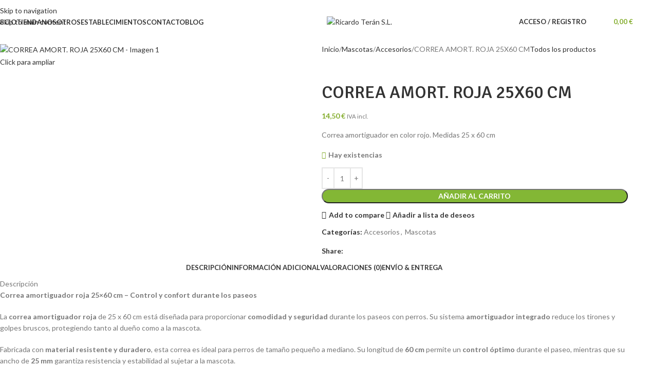

--- FILE ---
content_type: text/html; charset=UTF-8
request_url: https://ricardoteransl.es/producto/correa-amort-roja-25x60-cm/
body_size: 59362
content:
<!DOCTYPE html>
<html lang="es" prefix="og: https://ogp.me/ns#">
<head>
	<meta charset="UTF-8">
	<link rel="profile" href="https://gmpg.org/xfn/11">
	<link rel="pingback" href="https://ricardoteransl.es/xmlrpc.php">

	<script>window._wca = window._wca || [];</script>

<!-- Optimización en motores de búsqueda por Rank Math PRO -  https://rankmath.com/ -->
<title>Correa Amortiguador Roja 25x60 cm - Ricardo Terán</title>
<meta name="description" content="Correa amortiguador roja de 25x60 cm. Ideal para absorción de impactos y mayor comodidad. Compra ahora en Ricardo Terán."/>
<meta name="robots" content="follow, index, max-snippet:-1, max-video-preview:-1, max-image-preview:large"/>
<link rel="canonical" href="https://ricardoteransl.es/producto/correa-amort-roja-25x60-cm/" />
<meta property="og:locale" content="es_ES" />
<meta property="og:type" content="product" />
<meta property="og:title" content="Correa Amortiguador Roja 25x60 cm - Ricardo Terán" />
<meta property="og:description" content="Correa amortiguador roja de 25x60 cm. Ideal para absorción de impactos y mayor comodidad. Compra ahora en Ricardo Terán." />
<meta property="og:url" content="https://ricardoteransl.es/producto/correa-amort-roja-25x60-cm/" />
<meta property="og:site_name" content="Ricardo Terán" />
<meta property="og:updated_time" content="2025-11-26T00:50:11+01:00" />
<meta property="og:image" content="https://ricardoteransl.es/wp-content/uploads/2023/07/CR00030RJ_20211125041518.jpg" />
<meta property="og:image:secure_url" content="https://ricardoteransl.es/wp-content/uploads/2023/07/CR00030RJ_20211125041518.jpg" />
<meta property="og:image:width" content="800" />
<meta property="og:image:height" content="800" />
<meta property="og:image:alt" content="CORREA AMORT. ROJA 25X60 CM" />
<meta property="og:image:type" content="image/jpeg" />
<meta property="product:price:amount" content="11.9834" />
<meta property="product:price:currency" content="EUR" />
<meta property="product:availability" content="instock" />
<meta name="twitter:card" content="summary_large_image" />
<meta name="twitter:title" content="Correa Amortiguador Roja 25x60 cm - Ricardo Terán" />
<meta name="twitter:description" content="Correa amortiguador roja de 25x60 cm. Ideal para absorción de impactos y mayor comodidad. Compra ahora en Ricardo Terán." />
<meta name="twitter:image" content="https://ricardoteransl.es/wp-content/uploads/2023/07/CR00030RJ_20211125041518.jpg" />
<meta name="twitter:label1" content="Precio" />
<meta name="twitter:data1" content="11,98&nbsp;&euro;" />
<meta name="twitter:label2" content="Disponibilidad" />
<meta name="twitter:data2" content="Hay existencias" />
<script type="application/ld+json" class="rank-math-schema-pro">{"@context":"https://schema.org","@graph":[{"@type":"Organization","@id":"https://ricardoteransl.es/#organization","name":"Ricardo Ter\u00e1n","url":"https://ricardoteransl.es","sameAs":["https://www.facebook.com/Agricentro-O-Barco-119259848091635","https://www.instagram.com/ricardoteransl.es/"],"logo":{"@type":"ImageObject","@id":"https://ricardoteransl.es/#logo","url":"https://ricardoteransl.es/wp-content/uploads/2020/10/Logotipo-Ricardo-Teran-1-1.png","contentUrl":"https://ricardoteransl.es/wp-content/uploads/2020/10/Logotipo-Ricardo-Teran-1-1.png","caption":"Ricardo Ter\u00e1n","inLanguage":"es","width":"512","height":"512"}},{"@type":"WebSite","@id":"https://ricardoteransl.es/#website","url":"https://ricardoteransl.es","name":"Ricardo Ter\u00e1n","publisher":{"@id":"https://ricardoteransl.es/#organization"},"inLanguage":"es"},{"@type":"ImageObject","@id":"https://ricardoteransl.es/wp-content/uploads/2023/07/CR00030RJ_20211125041518.jpg","url":"https://ricardoteransl.es/wp-content/uploads/2023/07/CR00030RJ_20211125041518.jpg","width":"800","height":"800","inLanguage":"es"},{"@type":"ItemPage","@id":"https://ricardoteransl.es/producto/correa-amort-roja-25x60-cm/#webpage","url":"https://ricardoteransl.es/producto/correa-amort-roja-25x60-cm/","name":"Correa Amortiguador Roja 25x60 cm - Ricardo Ter\u00e1n","datePublished":"2025-07-20T23:00:04+02:00","dateModified":"2025-11-26T00:50:11+01:00","isPartOf":{"@id":"https://ricardoteransl.es/#website"},"primaryImageOfPage":{"@id":"https://ricardoteransl.es/wp-content/uploads/2023/07/CR00030RJ_20211125041518.jpg"},"inLanguage":"es"},{"@type":"Product","name":"Correa Amortiguador Roja 25x60 cm - Ricardo Ter\u00e1n","description":"Correa amortiguador roja de 25x60 cm. Ideal para absorci\u00f3n de impactos y mayor comodidad. Compra ahora en Ricardo Ter\u00e1n.","sku":"2430028","category":"Mascotas &gt; Accesorios","mainEntityOfPage":{"@id":"https://ricardoteransl.es/producto/correa-amort-roja-25x60-cm/#webpage"},"weight":{"@type":"QuantitativeValue","unitCode":"KGM","value":"0.150"},"image":[{"@type":"ImageObject","url":"https://ricardoteransl.es/wp-content/uploads/2023/07/CR00030RJ_20211125041518.jpg","height":"800","width":"800"}],"offers":{"@type":"Offer","price":"11.98","priceCurrency":"EUR","priceValidUntil":"2027-12-31","availability":"http://schema.org/InStock","itemCondition":"NewCondition","url":"https://ricardoteransl.es/producto/correa-amort-roja-25x60-cm/","seller":{"@type":"Organization","@id":"https://ricardoteransl.es/","name":"Ricardo Ter\u00e1n","url":"https://ricardoteransl.es","logo":"https://ricardoteransl.es/wp-content/uploads/2020/10/Logotipo-Ricardo-Teran-1-1.png"},"priceSpecification":{"price":"11.9834","priceCurrency":"EUR","valueAddedTaxIncluded":"false"}},"additionalProperty":[{"@type":"PropertyValue","name":"pa_marca","value":"Gloria Pets"}],"@id":"https://ricardoteransl.es/producto/correa-amort-roja-25x60-cm/#richSnippet"}]}</script>
<!-- /Plugin Rank Math WordPress SEO -->

<link rel='dns-prefetch' href='//stats.wp.com' />
<link rel='dns-prefetch' href='//www.googletagmanager.com' />
<link rel='dns-prefetch' href='//fonts.googleapis.com' />
<link rel="alternate" type="application/rss+xml" title="Ricardo Terán S.L. &raquo; Feed" href="https://ricardoteransl.es/feed/" />
<link rel="alternate" type="application/rss+xml" title="Ricardo Terán S.L. &raquo; Feed de los comentarios" href="https://ricardoteransl.es/comments/feed/" />
<link rel="alternate" type="application/rss+xml" title="Ricardo Terán S.L. &raquo; Comentario CORREA AMORT. ROJA 25X60 CM del feed" href="https://ricardoteransl.es/producto/correa-amort-roja-25x60-cm/feed/" />
<link rel="alternate" title="oEmbed (JSON)" type="application/json+oembed" href="https://ricardoteransl.es/wp-json/oembed/1.0/embed?url=https%3A%2F%2Fricardoteransl.es%2Fproducto%2Fcorrea-amort-roja-25x60-cm%2F" />
<link rel="alternate" title="oEmbed (XML)" type="text/xml+oembed" href="https://ricardoteransl.es/wp-json/oembed/1.0/embed?url=https%3A%2F%2Fricardoteransl.es%2Fproducto%2Fcorrea-amort-roja-25x60-cm%2F&#038;format=xml" />
<style id='wp-img-auto-sizes-contain-inline-css' type='text/css'>
img:is([sizes=auto i],[sizes^="auto," i]){contain-intrinsic-size:3000px 1500px}
/*# sourceURL=wp-img-auto-sizes-contain-inline-css */
</style>

<link rel='stylesheet' id='wp-block-library-css' href='https://ricardoteransl.es/wp-includes/css/dist/block-library/style.min.css?ver=6.9' type='text/css' media='all' />
<style id='safe-svg-svg-icon-style-inline-css' type='text/css'>
.safe-svg-cover{text-align:center}.safe-svg-cover .safe-svg-inside{display:inline-block;max-width:100%}.safe-svg-cover svg{fill:currentColor;height:100%;max-height:100%;max-width:100%;width:100%}

/*# sourceURL=https://ricardoteransl.es/wp-content/plugins/safe-svg/dist/safe-svg-block-frontend.css */
</style>
<link rel='stylesheet' id='mediaelement-css' href='https://ricardoteransl.es/wp-includes/js/mediaelement/mediaelementplayer-legacy.min.css?ver=4.2.17' type='text/css' media='all' />
<link rel='stylesheet' id='wp-mediaelement-css' href='https://ricardoteransl.es/wp-includes/js/mediaelement/wp-mediaelement.min.css?ver=6.9' type='text/css' media='all' />
<style id='jetpack-sharing-buttons-style-inline-css' type='text/css'>
.jetpack-sharing-buttons__services-list{display:flex;flex-direction:row;flex-wrap:wrap;gap:0;list-style-type:none;margin:5px;padding:0}.jetpack-sharing-buttons__services-list.has-small-icon-size{font-size:12px}.jetpack-sharing-buttons__services-list.has-normal-icon-size{font-size:16px}.jetpack-sharing-buttons__services-list.has-large-icon-size{font-size:24px}.jetpack-sharing-buttons__services-list.has-huge-icon-size{font-size:36px}@media print{.jetpack-sharing-buttons__services-list{display:none!important}}.editor-styles-wrapper .wp-block-jetpack-sharing-buttons{gap:0;padding-inline-start:0}ul.jetpack-sharing-buttons__services-list.has-background{padding:1.25em 2.375em}
/*# sourceURL=https://ricardoteransl.es/wp-content/plugins/jetpack/_inc/blocks/sharing-buttons/view.css */
</style>
<style id='global-styles-inline-css' type='text/css'>
:root{--wp--preset--aspect-ratio--square: 1;--wp--preset--aspect-ratio--4-3: 4/3;--wp--preset--aspect-ratio--3-4: 3/4;--wp--preset--aspect-ratio--3-2: 3/2;--wp--preset--aspect-ratio--2-3: 2/3;--wp--preset--aspect-ratio--16-9: 16/9;--wp--preset--aspect-ratio--9-16: 9/16;--wp--preset--color--black: #000000;--wp--preset--color--cyan-bluish-gray: #abb8c3;--wp--preset--color--white: #ffffff;--wp--preset--color--pale-pink: #f78da7;--wp--preset--color--vivid-red: #cf2e2e;--wp--preset--color--luminous-vivid-orange: #ff6900;--wp--preset--color--luminous-vivid-amber: #fcb900;--wp--preset--color--light-green-cyan: #7bdcb5;--wp--preset--color--vivid-green-cyan: #00d084;--wp--preset--color--pale-cyan-blue: #8ed1fc;--wp--preset--color--vivid-cyan-blue: #0693e3;--wp--preset--color--vivid-purple: #9b51e0;--wp--preset--gradient--vivid-cyan-blue-to-vivid-purple: linear-gradient(135deg,rgb(6,147,227) 0%,rgb(155,81,224) 100%);--wp--preset--gradient--light-green-cyan-to-vivid-green-cyan: linear-gradient(135deg,rgb(122,220,180) 0%,rgb(0,208,130) 100%);--wp--preset--gradient--luminous-vivid-amber-to-luminous-vivid-orange: linear-gradient(135deg,rgb(252,185,0) 0%,rgb(255,105,0) 100%);--wp--preset--gradient--luminous-vivid-orange-to-vivid-red: linear-gradient(135deg,rgb(255,105,0) 0%,rgb(207,46,46) 100%);--wp--preset--gradient--very-light-gray-to-cyan-bluish-gray: linear-gradient(135deg,rgb(238,238,238) 0%,rgb(169,184,195) 100%);--wp--preset--gradient--cool-to-warm-spectrum: linear-gradient(135deg,rgb(74,234,220) 0%,rgb(151,120,209) 20%,rgb(207,42,186) 40%,rgb(238,44,130) 60%,rgb(251,105,98) 80%,rgb(254,248,76) 100%);--wp--preset--gradient--blush-light-purple: linear-gradient(135deg,rgb(255,206,236) 0%,rgb(152,150,240) 100%);--wp--preset--gradient--blush-bordeaux: linear-gradient(135deg,rgb(254,205,165) 0%,rgb(254,45,45) 50%,rgb(107,0,62) 100%);--wp--preset--gradient--luminous-dusk: linear-gradient(135deg,rgb(255,203,112) 0%,rgb(199,81,192) 50%,rgb(65,88,208) 100%);--wp--preset--gradient--pale-ocean: linear-gradient(135deg,rgb(255,245,203) 0%,rgb(182,227,212) 50%,rgb(51,167,181) 100%);--wp--preset--gradient--electric-grass: linear-gradient(135deg,rgb(202,248,128) 0%,rgb(113,206,126) 100%);--wp--preset--gradient--midnight: linear-gradient(135deg,rgb(2,3,129) 0%,rgb(40,116,252) 100%);--wp--preset--font-size--small: 13px;--wp--preset--font-size--medium: 20px;--wp--preset--font-size--large: 36px;--wp--preset--font-size--x-large: 42px;--wp--preset--spacing--20: 0.44rem;--wp--preset--spacing--30: 0.67rem;--wp--preset--spacing--40: 1rem;--wp--preset--spacing--50: 1.5rem;--wp--preset--spacing--60: 2.25rem;--wp--preset--spacing--70: 3.38rem;--wp--preset--spacing--80: 5.06rem;--wp--preset--shadow--natural: 6px 6px 9px rgba(0, 0, 0, 0.2);--wp--preset--shadow--deep: 12px 12px 50px rgba(0, 0, 0, 0.4);--wp--preset--shadow--sharp: 6px 6px 0px rgba(0, 0, 0, 0.2);--wp--preset--shadow--outlined: 6px 6px 0px -3px rgb(255, 255, 255), 6px 6px rgb(0, 0, 0);--wp--preset--shadow--crisp: 6px 6px 0px rgb(0, 0, 0);}:where(body) { margin: 0; }.wp-site-blocks > .alignleft { float: left; margin-right: 2em; }.wp-site-blocks > .alignright { float: right; margin-left: 2em; }.wp-site-blocks > .aligncenter { justify-content: center; margin-left: auto; margin-right: auto; }:where(.is-layout-flex){gap: 0.5em;}:where(.is-layout-grid){gap: 0.5em;}.is-layout-flow > .alignleft{float: left;margin-inline-start: 0;margin-inline-end: 2em;}.is-layout-flow > .alignright{float: right;margin-inline-start: 2em;margin-inline-end: 0;}.is-layout-flow > .aligncenter{margin-left: auto !important;margin-right: auto !important;}.is-layout-constrained > .alignleft{float: left;margin-inline-start: 0;margin-inline-end: 2em;}.is-layout-constrained > .alignright{float: right;margin-inline-start: 2em;margin-inline-end: 0;}.is-layout-constrained > .aligncenter{margin-left: auto !important;margin-right: auto !important;}.is-layout-constrained > :where(:not(.alignleft):not(.alignright):not(.alignfull)){margin-left: auto !important;margin-right: auto !important;}body .is-layout-flex{display: flex;}.is-layout-flex{flex-wrap: wrap;align-items: center;}.is-layout-flex > :is(*, div){margin: 0;}body .is-layout-grid{display: grid;}.is-layout-grid > :is(*, div){margin: 0;}body{padding-top: 0px;padding-right: 0px;padding-bottom: 0px;padding-left: 0px;}a:where(:not(.wp-element-button)){text-decoration: none;}:root :where(.wp-element-button, .wp-block-button__link){background-color: #32373c;border-width: 0;color: #fff;font-family: inherit;font-size: inherit;font-style: inherit;font-weight: inherit;letter-spacing: inherit;line-height: inherit;padding-top: calc(0.667em + 2px);padding-right: calc(1.333em + 2px);padding-bottom: calc(0.667em + 2px);padding-left: calc(1.333em + 2px);text-decoration: none;text-transform: inherit;}.has-black-color{color: var(--wp--preset--color--black) !important;}.has-cyan-bluish-gray-color{color: var(--wp--preset--color--cyan-bluish-gray) !important;}.has-white-color{color: var(--wp--preset--color--white) !important;}.has-pale-pink-color{color: var(--wp--preset--color--pale-pink) !important;}.has-vivid-red-color{color: var(--wp--preset--color--vivid-red) !important;}.has-luminous-vivid-orange-color{color: var(--wp--preset--color--luminous-vivid-orange) !important;}.has-luminous-vivid-amber-color{color: var(--wp--preset--color--luminous-vivid-amber) !important;}.has-light-green-cyan-color{color: var(--wp--preset--color--light-green-cyan) !important;}.has-vivid-green-cyan-color{color: var(--wp--preset--color--vivid-green-cyan) !important;}.has-pale-cyan-blue-color{color: var(--wp--preset--color--pale-cyan-blue) !important;}.has-vivid-cyan-blue-color{color: var(--wp--preset--color--vivid-cyan-blue) !important;}.has-vivid-purple-color{color: var(--wp--preset--color--vivid-purple) !important;}.has-black-background-color{background-color: var(--wp--preset--color--black) !important;}.has-cyan-bluish-gray-background-color{background-color: var(--wp--preset--color--cyan-bluish-gray) !important;}.has-white-background-color{background-color: var(--wp--preset--color--white) !important;}.has-pale-pink-background-color{background-color: var(--wp--preset--color--pale-pink) !important;}.has-vivid-red-background-color{background-color: var(--wp--preset--color--vivid-red) !important;}.has-luminous-vivid-orange-background-color{background-color: var(--wp--preset--color--luminous-vivid-orange) !important;}.has-luminous-vivid-amber-background-color{background-color: var(--wp--preset--color--luminous-vivid-amber) !important;}.has-light-green-cyan-background-color{background-color: var(--wp--preset--color--light-green-cyan) !important;}.has-vivid-green-cyan-background-color{background-color: var(--wp--preset--color--vivid-green-cyan) !important;}.has-pale-cyan-blue-background-color{background-color: var(--wp--preset--color--pale-cyan-blue) !important;}.has-vivid-cyan-blue-background-color{background-color: var(--wp--preset--color--vivid-cyan-blue) !important;}.has-vivid-purple-background-color{background-color: var(--wp--preset--color--vivid-purple) !important;}.has-black-border-color{border-color: var(--wp--preset--color--black) !important;}.has-cyan-bluish-gray-border-color{border-color: var(--wp--preset--color--cyan-bluish-gray) !important;}.has-white-border-color{border-color: var(--wp--preset--color--white) !important;}.has-pale-pink-border-color{border-color: var(--wp--preset--color--pale-pink) !important;}.has-vivid-red-border-color{border-color: var(--wp--preset--color--vivid-red) !important;}.has-luminous-vivid-orange-border-color{border-color: var(--wp--preset--color--luminous-vivid-orange) !important;}.has-luminous-vivid-amber-border-color{border-color: var(--wp--preset--color--luminous-vivid-amber) !important;}.has-light-green-cyan-border-color{border-color: var(--wp--preset--color--light-green-cyan) !important;}.has-vivid-green-cyan-border-color{border-color: var(--wp--preset--color--vivid-green-cyan) !important;}.has-pale-cyan-blue-border-color{border-color: var(--wp--preset--color--pale-cyan-blue) !important;}.has-vivid-cyan-blue-border-color{border-color: var(--wp--preset--color--vivid-cyan-blue) !important;}.has-vivid-purple-border-color{border-color: var(--wp--preset--color--vivid-purple) !important;}.has-vivid-cyan-blue-to-vivid-purple-gradient-background{background: var(--wp--preset--gradient--vivid-cyan-blue-to-vivid-purple) !important;}.has-light-green-cyan-to-vivid-green-cyan-gradient-background{background: var(--wp--preset--gradient--light-green-cyan-to-vivid-green-cyan) !important;}.has-luminous-vivid-amber-to-luminous-vivid-orange-gradient-background{background: var(--wp--preset--gradient--luminous-vivid-amber-to-luminous-vivid-orange) !important;}.has-luminous-vivid-orange-to-vivid-red-gradient-background{background: var(--wp--preset--gradient--luminous-vivid-orange-to-vivid-red) !important;}.has-very-light-gray-to-cyan-bluish-gray-gradient-background{background: var(--wp--preset--gradient--very-light-gray-to-cyan-bluish-gray) !important;}.has-cool-to-warm-spectrum-gradient-background{background: var(--wp--preset--gradient--cool-to-warm-spectrum) !important;}.has-blush-light-purple-gradient-background{background: var(--wp--preset--gradient--blush-light-purple) !important;}.has-blush-bordeaux-gradient-background{background: var(--wp--preset--gradient--blush-bordeaux) !important;}.has-luminous-dusk-gradient-background{background: var(--wp--preset--gradient--luminous-dusk) !important;}.has-pale-ocean-gradient-background{background: var(--wp--preset--gradient--pale-ocean) !important;}.has-electric-grass-gradient-background{background: var(--wp--preset--gradient--electric-grass) !important;}.has-midnight-gradient-background{background: var(--wp--preset--gradient--midnight) !important;}.has-small-font-size{font-size: var(--wp--preset--font-size--small) !important;}.has-medium-font-size{font-size: var(--wp--preset--font-size--medium) !important;}.has-large-font-size{font-size: var(--wp--preset--font-size--large) !important;}.has-x-large-font-size{font-size: var(--wp--preset--font-size--x-large) !important;}
:where(.wp-block-post-template.is-layout-flex){gap: 1.25em;}:where(.wp-block-post-template.is-layout-grid){gap: 1.25em;}
:where(.wp-block-term-template.is-layout-flex){gap: 1.25em;}:where(.wp-block-term-template.is-layout-grid){gap: 1.25em;}
:where(.wp-block-columns.is-layout-flex){gap: 2em;}:where(.wp-block-columns.is-layout-grid){gap: 2em;}
:root :where(.wp-block-pullquote){font-size: 1.5em;line-height: 1.6;}
/*# sourceURL=global-styles-inline-css */
</style>
<link rel='stylesheet' id='cookie-law-info-css' href='https://ricardoteransl.es/wp-content/plugins/cookie-law-info/legacy/public/css/cookie-law-info-public.css?ver=3.3.9.1' type='text/css' media='all' />
<link rel='stylesheet' id='cookie-law-info-gdpr-css' href='https://ricardoteransl.es/wp-content/plugins/cookie-law-info/legacy/public/css/cookie-law-info-gdpr.css?ver=3.3.9.1' type='text/css' media='all' />
<link rel='stylesheet' id='countdown-timer-style-css' href='https://ricardoteransl.es/wp-content/plugins/countdown-timer-for-elementor/assets/css/countdown-timer-widget.css?ver=6.9' type='text/css' media='all' />
<style id='woocommerce-inline-inline-css' type='text/css'>
.woocommerce form .form-row .required { visibility: visible; }
/*# sourceURL=woocommerce-inline-inline-css */
</style>
<link rel='stylesheet' id='ppress-frontend-css' href='https://ricardoteransl.es/wp-content/plugins/wp-user-avatar/assets/css/frontend.min.css?ver=4.16.8' type='text/css' media='all' />
<link rel='stylesheet' id='ppress-flatpickr-css' href='https://ricardoteransl.es/wp-content/plugins/wp-user-avatar/assets/flatpickr/flatpickr.min.css?ver=4.16.8' type='text/css' media='all' />
<link rel='stylesheet' id='ppress-select2-css' href='https://ricardoteransl.es/wp-content/plugins/wp-user-avatar/assets/select2/select2.min.css?ver=6.9' type='text/css' media='all' />
<link rel='stylesheet' id='flexible-shipping-free-shipping-css' href='https://ricardoteransl.es/wp-content/plugins/flexible-shipping/assets/dist/css/free-shipping.css?ver=6.5.4.2' type='text/css' media='all' />
<link rel='stylesheet' id='cwginstock_frontend_css-css' href='https://ricardoteransl.es/wp-content/plugins/back-in-stock-notifier-for-woocommerce/assets/css/frontend.min.css?ver=6.3.0' type='text/css' media='' />
<style id='cwginstock_frontend_css-inline-css' type='text/css'>
.products .outofstock .button {display: none; }
/*# sourceURL=cwginstock_frontend_css-inline-css */
</style>
<link rel='stylesheet' id='cwginstock_bootstrap-css' href='https://ricardoteransl.es/wp-content/plugins/back-in-stock-notifier-for-woocommerce/assets/css/bootstrap.min.css?ver=6.3.0' type='text/css' media='' />
<link rel='stylesheet' id='elementor-icons-css' href='https://ricardoteransl.es/wp-content/plugins/elementor/assets/lib/eicons/css/elementor-icons.min.css?ver=5.46.0' type='text/css' media='all' />
<link rel='stylesheet' id='elementor-frontend-css' href='https://ricardoteransl.es/wp-content/plugins/elementor/assets/css/frontend.min.css?ver=3.34.2' type='text/css' media='all' />
<link rel='stylesheet' id='elementor-post-9126-css' href='https://ricardoteransl.es/wp-content/uploads/elementor/css/post-9126.css?ver=1768990084' type='text/css' media='all' />
<link rel='stylesheet' id='elementor-icons-shared-0-css' href='https://ricardoteransl.es/wp-content/plugins/elementor/assets/lib/font-awesome/css/fontawesome.min.css?ver=5.15.3' type='text/css' media='all' />
<link rel='stylesheet' id='elementor-icons-fa-solid-css' href='https://ricardoteransl.es/wp-content/plugins/elementor/assets/lib/font-awesome/css/solid.min.css?ver=5.15.3' type='text/css' media='all' />
<link rel='stylesheet' id='elementor-icons-fa-brands-css' href='https://ricardoteransl.es/wp-content/plugins/elementor/assets/lib/font-awesome/css/brands.min.css?ver=5.15.3' type='text/css' media='all' />
<link rel='stylesheet' id='elementor-icons-fa-regular-css' href='https://ricardoteransl.es/wp-content/plugins/elementor/assets/lib/font-awesome/css/regular.min.css?ver=5.15.3' type='text/css' media='all' />
<link rel='stylesheet' id='wd-style-base-css' href='https://ricardoteransl.es/wp-content/themes/woodmart/css/parts/base.min.css?ver=8.3.9' type='text/css' media='all' />
<link rel='stylesheet' id='wd-helpers-wpb-elem-css' href='https://ricardoteransl.es/wp-content/themes/woodmart/css/parts/helpers-wpb-elem.min.css?ver=8.3.9' type='text/css' media='all' />
<link rel='stylesheet' id='wd-lazy-loading-css' href='https://ricardoteransl.es/wp-content/themes/woodmart/css/parts/opt-lazy-load.min.css?ver=8.3.9' type='text/css' media='all' />
<link rel='stylesheet' id='wd-revolution-slider-css' href='https://ricardoteransl.es/wp-content/themes/woodmart/css/parts/int-rev-slider.min.css?ver=8.3.9' type='text/css' media='all' />
<link rel='stylesheet' id='wd-woo-payments-css' href='https://ricardoteransl.es/wp-content/themes/woodmart/css/parts/int-woo-payments.min.css?ver=8.3.9' type='text/css' media='all' />
<link rel='stylesheet' id='wd-elementor-base-css' href='https://ricardoteransl.es/wp-content/themes/woodmart/css/parts/int-elem-base.min.css?ver=8.3.9' type='text/css' media='all' />
<link rel='stylesheet' id='wd-elementor-pro-base-css' href='https://ricardoteransl.es/wp-content/themes/woodmart/css/parts/int-elementor-pro.min.css?ver=8.3.9' type='text/css' media='all' />
<link rel='stylesheet' id='wd-notices-fixed-css' href='https://ricardoteransl.es/wp-content/themes/woodmart/css/parts/woo-opt-sticky-notices-old.min.css?ver=8.3.9' type='text/css' media='all' />
<link rel='stylesheet' id='wd-woocommerce-base-css' href='https://ricardoteransl.es/wp-content/themes/woodmart/css/parts/woocommerce-base.min.css?ver=8.3.9' type='text/css' media='all' />
<link rel='stylesheet' id='wd-mod-star-rating-css' href='https://ricardoteransl.es/wp-content/themes/woodmart/css/parts/mod-star-rating.min.css?ver=8.3.9' type='text/css' media='all' />
<link rel='stylesheet' id='wd-woocommerce-block-notices-css' href='https://ricardoteransl.es/wp-content/themes/woodmart/css/parts/woo-mod-block-notices.min.css?ver=8.3.9' type='text/css' media='all' />
<link rel='stylesheet' id='wd-woo-mod-quantity-css' href='https://ricardoteransl.es/wp-content/themes/woodmart/css/parts/woo-mod-quantity.min.css?ver=8.3.9' type='text/css' media='all' />
<link rel='stylesheet' id='wd-woo-single-prod-el-base-css' href='https://ricardoteransl.es/wp-content/themes/woodmart/css/parts/woo-single-prod-el-base.min.css?ver=8.3.9' type='text/css' media='all' />
<link rel='stylesheet' id='wd-woo-mod-stock-status-css' href='https://ricardoteransl.es/wp-content/themes/woodmart/css/parts/woo-mod-stock-status.min.css?ver=8.3.9' type='text/css' media='all' />
<link rel='stylesheet' id='wd-woo-mod-shop-attributes-css' href='https://ricardoteransl.es/wp-content/themes/woodmart/css/parts/woo-mod-shop-attributes.min.css?ver=8.3.9' type='text/css' media='all' />
<link rel='stylesheet' id='wd-wp-blocks-css' href='https://ricardoteransl.es/wp-content/themes/woodmart/css/parts/wp-blocks.min.css?ver=8.3.9' type='text/css' media='all' />
<link rel='stylesheet' id='child-style-css' href='https://ricardoteransl.es/wp-content/themes/woodmart-child/style.css?ver=8.3.9' type='text/css' media='all' />
<link rel='stylesheet' id='wd-header-base-css' href='https://ricardoteransl.es/wp-content/themes/woodmart/css/parts/header-base.min.css?ver=8.3.9' type='text/css' media='all' />
<link rel='stylesheet' id='wd-mod-tools-css' href='https://ricardoteransl.es/wp-content/themes/woodmart/css/parts/mod-tools.min.css?ver=8.3.9' type='text/css' media='all' />
<link rel='stylesheet' id='wd-mod-nav-menu-label-css' href='https://ricardoteransl.es/wp-content/themes/woodmart/css/parts/mod-nav-menu-label.min.css?ver=8.3.9' type='text/css' media='all' />
<link rel='stylesheet' id='wd-widget-product-list-css' href='https://ricardoteransl.es/wp-content/themes/woodmart/css/parts/woo-widget-product-list.min.css?ver=8.3.9' type='text/css' media='all' />
<link rel='stylesheet' id='wd-widget-wd-recent-posts-css' href='https://ricardoteransl.es/wp-content/themes/woodmart/css/parts/widget-wd-recent-posts.min.css?ver=8.3.9' type='text/css' media='all' />
<link rel='stylesheet' id='wd-woo-mod-login-form-css' href='https://ricardoteransl.es/wp-content/themes/woodmart/css/parts/woo-mod-login-form.min.css?ver=8.3.9' type='text/css' media='all' />
<link rel='stylesheet' id='wd-header-my-account-css' href='https://ricardoteransl.es/wp-content/themes/woodmart/css/parts/header-el-my-account.min.css?ver=8.3.9' type='text/css' media='all' />
<link rel='stylesheet' id='wd-header-search-css' href='https://ricardoteransl.es/wp-content/themes/woodmart/css/parts/header-el-search.min.css?ver=8.3.9' type='text/css' media='all' />
<link rel='stylesheet' id='wd-header-elements-base-css' href='https://ricardoteransl.es/wp-content/themes/woodmart/css/parts/header-el-base.min.css?ver=8.3.9' type='text/css' media='all' />
<link rel='stylesheet' id='wd-header-cart-side-css' href='https://ricardoteransl.es/wp-content/themes/woodmart/css/parts/header-el-cart-side.min.css?ver=8.3.9' type='text/css' media='all' />
<link rel='stylesheet' id='wd-header-cart-css' href='https://ricardoteransl.es/wp-content/themes/woodmart/css/parts/header-el-cart.min.css?ver=8.3.9' type='text/css' media='all' />
<link rel='stylesheet' id='wd-widget-shopping-cart-css' href='https://ricardoteransl.es/wp-content/themes/woodmart/css/parts/woo-widget-shopping-cart.min.css?ver=8.3.9' type='text/css' media='all' />
<link rel='stylesheet' id='wd-header-mobile-nav-dropdown-css' href='https://ricardoteransl.es/wp-content/themes/woodmart/css/parts/header-el-mobile-nav-dropdown.min.css?ver=8.3.9' type='text/css' media='all' />
<link rel='stylesheet' id='wd-page-title-css' href='https://ricardoteransl.es/wp-content/themes/woodmart/css/parts/page-title.min.css?ver=8.3.9' type='text/css' media='all' />
<link rel='stylesheet' id='wd-woo-single-prod-predefined-css' href='https://ricardoteransl.es/wp-content/themes/woodmart/css/parts/woo-single-prod-predefined.min.css?ver=8.3.9' type='text/css' media='all' />
<link rel='stylesheet' id='wd-woo-single-prod-and-quick-view-predefined-css' href='https://ricardoteransl.es/wp-content/themes/woodmart/css/parts/woo-single-prod-and-quick-view-predefined.min.css?ver=8.3.9' type='text/css' media='all' />
<link rel='stylesheet' id='wd-woo-single-prod-el-tabs-predefined-css' href='https://ricardoteransl.es/wp-content/themes/woodmart/css/parts/woo-single-prod-el-tabs-predefined.min.css?ver=8.3.9' type='text/css' media='all' />
<link rel='stylesheet' id='wd-woo-single-prod-el-gallery-css' href='https://ricardoteransl.es/wp-content/themes/woodmart/css/parts/woo-single-prod-el-gallery.min.css?ver=8.3.9' type='text/css' media='all' />
<link rel='stylesheet' id='wd-swiper-css' href='https://ricardoteransl.es/wp-content/themes/woodmart/css/parts/lib-swiper.min.css?ver=8.3.9' type='text/css' media='all' />
<link rel='stylesheet' id='wd-swiper-arrows-css' href='https://ricardoteransl.es/wp-content/themes/woodmart/css/parts/lib-swiper-arrows.min.css?ver=8.3.9' type='text/css' media='all' />
<link rel='stylesheet' id='wd-photoswipe-css' href='https://ricardoteransl.es/wp-content/themes/woodmart/css/parts/lib-photoswipe.min.css?ver=8.3.9' type='text/css' media='all' />
<link rel='stylesheet' id='wd-woo-single-prod-el-navigation-css' href='https://ricardoteransl.es/wp-content/themes/woodmart/css/parts/woo-single-prod-el-navigation.min.css?ver=8.3.9' type='text/css' media='all' />
<link rel='stylesheet' id='wd-social-icons-css' href='https://ricardoteransl.es/wp-content/themes/woodmart/css/parts/el-social-icons.min.css?ver=8.3.9' type='text/css' media='all' />
<link rel='stylesheet' id='wd-tabs-css' href='https://ricardoteransl.es/wp-content/themes/woodmart/css/parts/el-tabs.min.css?ver=8.3.9' type='text/css' media='all' />
<link rel='stylesheet' id='wd-woo-single-prod-el-tabs-opt-layout-tabs-css' href='https://ricardoteransl.es/wp-content/themes/woodmart/css/parts/woo-single-prod-el-tabs-opt-layout-tabs.min.css?ver=8.3.9' type='text/css' media='all' />
<link rel='stylesheet' id='wd-accordion-css' href='https://ricardoteransl.es/wp-content/themes/woodmart/css/parts/el-accordion.min.css?ver=8.3.9' type='text/css' media='all' />
<link rel='stylesheet' id='wd-accordion-elem-wpb-css' href='https://ricardoteransl.es/wp-content/themes/woodmart/css/parts/el-accordion-wpb-elem.min.css?ver=8.3.9' type='text/css' media='all' />
<link rel='stylesheet' id='wd-woo-single-prod-el-reviews-css' href='https://ricardoteransl.es/wp-content/themes/woodmart/css/parts/woo-single-prod-el-reviews.min.css?ver=8.3.9' type='text/css' media='all' />
<link rel='stylesheet' id='wd-woo-single-prod-el-reviews-style-1-css' href='https://ricardoteransl.es/wp-content/themes/woodmart/css/parts/woo-single-prod-el-reviews-style-1.min.css?ver=8.3.9' type='text/css' media='all' />
<link rel='stylesheet' id='wd-post-types-mod-comments-css' href='https://ricardoteransl.es/wp-content/themes/woodmart/css/parts/post-types-mod-comments.min.css?ver=8.3.9' type='text/css' media='all' />
<link rel='stylesheet' id='wd-image-gallery-css' href='https://ricardoteransl.es/wp-content/themes/woodmart/css/parts/el-gallery.min.css?ver=8.3.9' type='text/css' media='all' />
<link rel='stylesheet' id='wd-section-title-css' href='https://ricardoteransl.es/wp-content/themes/woodmart/css/parts/el-section-title.min.css?ver=8.3.9' type='text/css' media='all' />
<link rel='stylesheet' id='wd-product-loop-css' href='https://ricardoteransl.es/wp-content/themes/woodmart/css/parts/woo-product-loop.min.css?ver=8.3.9' type='text/css' media='all' />
<link rel='stylesheet' id='wd-product-loop-base-css' href='https://ricardoteransl.es/wp-content/themes/woodmart/css/parts/woo-product-loop-base.min.css?ver=8.3.9' type='text/css' media='all' />
<link rel='stylesheet' id='wd-woo-mod-add-btn-replace-css' href='https://ricardoteransl.es/wp-content/themes/woodmart/css/parts/woo-mod-add-btn-replace.min.css?ver=8.3.9' type='text/css' media='all' />
<link rel='stylesheet' id='wd-mod-more-description-css' href='https://ricardoteransl.es/wp-content/themes/woodmart/css/parts/mod-more-description.min.css?ver=8.3.9' type='text/css' media='all' />
<link rel='stylesheet' id='wd-mfp-popup-css' href='https://ricardoteransl.es/wp-content/themes/woodmart/css/parts/lib-magnific-popup.min.css?ver=8.3.9' type='text/css' media='all' />
<link rel='stylesheet' id='wd-mod-animations-transform-css' href='https://ricardoteransl.es/wp-content/themes/woodmart/css/parts/mod-animations-transform.min.css?ver=8.3.9' type='text/css' media='all' />
<link rel='stylesheet' id='wd-mod-transform-css' href='https://ricardoteransl.es/wp-content/themes/woodmart/css/parts/mod-transform.min.css?ver=8.3.9' type='text/css' media='all' />
<link rel='stylesheet' id='wd-swiper-pagin-css' href='https://ricardoteransl.es/wp-content/themes/woodmart/css/parts/lib-swiper-pagin.min.css?ver=8.3.9' type='text/css' media='all' />
<link rel='stylesheet' id='wd-woo-mod-product-labels-css' href='https://ricardoteransl.es/wp-content/themes/woodmart/css/parts/woo-mod-product-labels.min.css?ver=8.3.9' type='text/css' media='all' />
<link rel='stylesheet' id='wd-woo-mod-product-labels-round-css' href='https://ricardoteransl.es/wp-content/themes/woodmart/css/parts/woo-mod-product-labels-round.min.css?ver=8.3.9' type='text/css' media='all' />
<link rel='stylesheet' id='wd-footer-base-css' href='https://ricardoteransl.es/wp-content/themes/woodmart/css/parts/footer-base.min.css?ver=8.3.9' type='text/css' media='all' />
<link rel='stylesheet' id='wd-brands-css' href='https://ricardoteransl.es/wp-content/themes/woodmart/css/parts/el-brand.min.css?ver=8.3.9' type='text/css' media='all' />
<link rel='stylesheet' id='wd-scroll-top-css' href='https://ricardoteransl.es/wp-content/themes/woodmart/css/parts/opt-scrolltotop.min.css?ver=8.3.9' type='text/css' media='all' />
<link rel='stylesheet' id='wd-mc4wp-css' href='https://ricardoteransl.es/wp-content/themes/woodmart/css/parts/int-mc4wp.min.css?ver=8.3.9' type='text/css' media='all' />
<link rel='stylesheet' id='wd-header-search-fullscreen-css' href='https://ricardoteransl.es/wp-content/themes/woodmart/css/parts/header-el-search-fullscreen-general.min.css?ver=8.3.9' type='text/css' media='all' />
<link rel='stylesheet' id='wd-header-search-fullscreen-1-css' href='https://ricardoteransl.es/wp-content/themes/woodmart/css/parts/header-el-search-fullscreen-1.min.css?ver=8.3.9' type='text/css' media='all' />
<link rel='stylesheet' id='wd-wd-search-form-css' href='https://ricardoteransl.es/wp-content/themes/woodmart/css/parts/wd-search-form.min.css?ver=8.3.9' type='text/css' media='all' />
<link rel='stylesheet' id='wd-wd-search-results-css' href='https://ricardoteransl.es/wp-content/themes/woodmart/css/parts/wd-search-results.min.css?ver=8.3.9' type='text/css' media='all' />
<link rel='stylesheet' id='wd-wd-search-dropdown-css' href='https://ricardoteransl.es/wp-content/themes/woodmart/css/parts/wd-search-dropdown.min.css?ver=8.3.9' type='text/css' media='all' />
<link rel='stylesheet' id='wd-header-my-account-sidebar-css' href='https://ricardoteransl.es/wp-content/themes/woodmart/css/parts/header-el-my-account-sidebar.min.css?ver=8.3.9' type='text/css' media='all' />
<link rel='stylesheet' id='wd-woo-opt-social-login-css' href='https://ricardoteransl.es/wp-content/themes/woodmart/css/parts/woo-opt-social-login.min.css?ver=8.3.9' type='text/css' media='all' />
<link rel='stylesheet' id='wd-social-icons-styles-css' href='https://ricardoteransl.es/wp-content/themes/woodmart/css/parts/el-social-styles.min.css?ver=8.3.9' type='text/css' media='all' />
<link rel='stylesheet' id='wd-sticky-social-buttons-css' href='https://ricardoteransl.es/wp-content/themes/woodmart/css/parts/opt-sticky-social.min.css?ver=8.3.9' type='text/css' media='all' />
<link rel='stylesheet' id='xts-google-fonts-css' href='https://fonts.googleapis.com/css?family=Lato%3A400%2C700%7CSignika%3A400%2C600%2C500&#038;ver=8.3.9' type='text/css' media='all' />
<link rel='stylesheet' id='elementor-gf-local-roboto-css' href='https://ricardoteransl.es/wp-content/uploads/elementor/google-fonts/css/roboto.css?ver=1742467800' type='text/css' media='all' />
<link rel='stylesheet' id='elementor-gf-local-robotoslab-css' href='https://ricardoteransl.es/wp-content/uploads/elementor/google-fonts/css/robotoslab.css?ver=1742467816' type='text/css' media='all' />
<script type="text/javascript" src="https://ricardoteransl.es/wp-includes/js/jquery/jquery.min.js?ver=3.7.1" id="jquery-core-js"></script>
<script type="text/javascript" src="https://ricardoteransl.es/wp-includes/js/jquery/jquery-migrate.min.js?ver=3.4.1" id="jquery-migrate-js"></script>
<script type="text/javascript" id="cookie-law-info-js-extra">
/* <![CDATA[ */
var Cli_Data = {"nn_cookie_ids":[],"cookielist":[],"non_necessary_cookies":[],"ccpaEnabled":"","ccpaRegionBased":"","ccpaBarEnabled":"","strictlyEnabled":["necessary","obligatoire"],"ccpaType":"gdpr","js_blocking":"1","custom_integration":"","triggerDomRefresh":"","secure_cookies":""};
var cli_cookiebar_settings = {"animate_speed_hide":"500","animate_speed_show":"500","background":"#FFF","border":"#b1a6a6c2","border_on":"","button_1_button_colour":"#61a229","button_1_button_hover":"#4e8221","button_1_link_colour":"#fff","button_1_as_button":"1","button_1_new_win":"","button_2_button_colour":"#333","button_2_button_hover":"#292929","button_2_link_colour":"#444","button_2_as_button":"","button_2_hidebar":"","button_3_button_colour":"#dedfe0","button_3_button_hover":"#b2b2b3","button_3_link_colour":"#333333","button_3_as_button":"1","button_3_new_win":"","button_4_button_colour":"#dedfe0","button_4_button_hover":"#b2b2b3","button_4_link_colour":"#333333","button_4_as_button":"1","button_7_button_colour":"#61a229","button_7_button_hover":"#4e8221","button_7_link_colour":"#fff","button_7_as_button":"1","button_7_new_win":"","font_family":"inherit","header_fix":"","notify_animate_hide":"1","notify_animate_show":"","notify_div_id":"#cookie-law-info-bar","notify_position_horizontal":"right","notify_position_vertical":"bottom","scroll_close":"","scroll_close_reload":"","accept_close_reload":"","reject_close_reload":"","showagain_tab":"","showagain_background":"#fff","showagain_border":"#000","showagain_div_id":"#cookie-law-info-again","showagain_x_position":"100px","text":"#333333","show_once_yn":"","show_once":"10000","logging_on":"","as_popup":"","popup_overlay":"1","bar_heading_text":"","cookie_bar_as":"popup","popup_showagain_position":"bottom-right","widget_position":"left"};
var log_object = {"ajax_url":"https://ricardoteransl.es/wp-admin/admin-ajax.php"};
//# sourceURL=cookie-law-info-js-extra
/* ]]> */
</script>
<script type="text/javascript" src="https://ricardoteransl.es/wp-content/plugins/cookie-law-info/legacy/public/js/cookie-law-info-public.js?ver=3.3.9.1" id="cookie-law-info-js"></script>
<script type="text/javascript" src="https://ricardoteransl.es/wp-content/plugins/woocommerce/assets/js/jquery-blockui/jquery.blockUI.min.js?ver=2.7.0-wc.10.4.3" id="wc-jquery-blockui-js" data-wp-strategy="defer"></script>
<script type="text/javascript" id="wc-add-to-cart-js-extra">
/* <![CDATA[ */
var wc_add_to_cart_params = {"ajax_url":"/wp-admin/admin-ajax.php","wc_ajax_url":"/?wc-ajax=%%endpoint%%","i18n_view_cart":"Ver carrito","cart_url":"https://ricardoteransl.es/carrito/","is_cart":"","cart_redirect_after_add":"no"};
//# sourceURL=wc-add-to-cart-js-extra
/* ]]> */
</script>
<script type="text/javascript" src="https://ricardoteransl.es/wp-content/plugins/woocommerce/assets/js/frontend/add-to-cart.min.js?ver=10.4.3" id="wc-add-to-cart-js" defer="defer" data-wp-strategy="defer"></script>
<script type="text/javascript" src="https://ricardoteransl.es/wp-content/plugins/woocommerce/assets/js/zoom/jquery.zoom.min.js?ver=1.7.21-wc.10.4.3" id="wc-zoom-js" defer="defer" data-wp-strategy="defer"></script>
<script type="text/javascript" id="wc-single-product-js-extra">
/* <![CDATA[ */
var wc_single_product_params = {"i18n_required_rating_text":"Por favor elige una puntuaci\u00f3n","i18n_rating_options":["1 de 5 estrellas","2 de 5 estrellas","3 de 5 estrellas","4 de 5 estrellas","5 de 5 estrellas"],"i18n_product_gallery_trigger_text":"Ver galer\u00eda de im\u00e1genes a pantalla completa","review_rating_required":"yes","flexslider":{"rtl":false,"animation":"slide","smoothHeight":true,"directionNav":false,"controlNav":"thumbnails","slideshow":false,"animationSpeed":500,"animationLoop":false,"allowOneSlide":false},"zoom_enabled":"","zoom_options":[],"photoswipe_enabled":"","photoswipe_options":{"shareEl":false,"closeOnScroll":false,"history":false,"hideAnimationDuration":0,"showAnimationDuration":0},"flexslider_enabled":""};
//# sourceURL=wc-single-product-js-extra
/* ]]> */
</script>
<script type="text/javascript" src="https://ricardoteransl.es/wp-content/plugins/woocommerce/assets/js/frontend/single-product.min.js?ver=10.4.3" id="wc-single-product-js" defer="defer" data-wp-strategy="defer"></script>
<script type="text/javascript" src="https://ricardoteransl.es/wp-content/plugins/woocommerce/assets/js/js-cookie/js.cookie.min.js?ver=2.1.4-wc.10.4.3" id="wc-js-cookie-js" data-wp-strategy="defer"></script>
<script type="text/javascript" src="https://ricardoteransl.es/wp-content/plugins/wp-user-avatar/assets/flatpickr/flatpickr.min.js?ver=4.16.8" id="ppress-flatpickr-js"></script>
<script type="text/javascript" src="https://ricardoteransl.es/wp-content/plugins/wp-user-avatar/assets/select2/select2.min.js?ver=4.16.8" id="ppress-select2-js"></script>
<script type="text/javascript" id="kk-script-js-extra">
/* <![CDATA[ */
var fetchCartItems = {"ajax_url":"https://ricardoteransl.es/wp-admin/admin-ajax.php","action":"kk_wc_fetchcartitems","nonce":"8ea134bc99","currency":"EUR"};
//# sourceURL=kk-script-js-extra
/* ]]> */
</script>
<script type="text/javascript" src="https://ricardoteransl.es/wp-content/plugins/kliken-marketing-for-google/assets/kk-script.js?ver=6.9" id="kk-script-js"></script>
<script type="text/javascript" id="WCPAY_ASSETS-js-extra">
/* <![CDATA[ */
var wcpayAssets = {"url":"https://ricardoteransl.es/wp-content/plugins/woocommerce-payments/dist/"};
//# sourceURL=WCPAY_ASSETS-js-extra
/* ]]> */
</script>
<script type="text/javascript" src="https://stats.wp.com/s-202604.js" id="woocommerce-analytics-js" defer="defer" data-wp-strategy="defer"></script>

<!-- Fragmento de código de la etiqueta de Google (gtag.js) añadida por Site Kit -->
<!-- Fragmento de código de Google Analytics añadido por Site Kit -->
<script type="text/javascript" src="https://www.googletagmanager.com/gtag/js?id=GT-KVHNWWBL" id="google_gtagjs-js" async></script>
<script type="text/javascript" id="google_gtagjs-js-after">
/* <![CDATA[ */
window.dataLayer = window.dataLayer || [];function gtag(){dataLayer.push(arguments);}
gtag("set","linker",{"domains":["ricardoteransl.es"]});
gtag("js", new Date());
gtag("set", "developer_id.dZTNiMT", true);
gtag("config", "GT-KVHNWWBL");
 window._googlesitekit = window._googlesitekit || {}; window._googlesitekit.throttledEvents = []; window._googlesitekit.gtagEvent = (name, data) => { var key = JSON.stringify( { name, data } ); if ( !! window._googlesitekit.throttledEvents[ key ] ) { return; } window._googlesitekit.throttledEvents[ key ] = true; setTimeout( () => { delete window._googlesitekit.throttledEvents[ key ]; }, 5 ); gtag( "event", name, { ...data, event_source: "site-kit" } ); }; 
//# sourceURL=google_gtagjs-js-after
/* ]]> */
</script>
<script type="text/javascript" src="https://ricardoteransl.es/wp-content/themes/woodmart/js/libs/device.min.js?ver=8.3.9" id="wd-device-library-js"></script>
<script type="text/javascript" src="https://ricardoteransl.es/wp-content/themes/woodmart/js/scripts/global/scrollBar.min.js?ver=8.3.9" id="wd-scrollbar-js"></script>
<link rel="https://api.w.org/" href="https://ricardoteransl.es/wp-json/" /><link rel="alternate" title="JSON" type="application/json" href="https://ricardoteransl.es/wp-json/wp/v2/product/10816" /><link rel="EditURI" type="application/rsd+xml" title="RSD" href="https://ricardoteransl.es/xmlrpc.php?rsd" />
<meta name="generator" content="WordPress 6.9" />
<link rel='shortlink' href='https://ricardoteransl.es/?p=10816' />
<meta name="generator" content="Site Kit by Google 1.170.0" /><!-- This site is powered by WooCommerce Redsys Gateway Light v.6.5.0 - https://es.wordpress.org/plugins/woo-redsys-gateway-light/ -->	<style>img#wpstats{display:none}</style>
							<meta name="viewport" content="width=device-width, initial-scale=1.0, maximum-scale=1.0, user-scalable=no">
										<noscript><style>.woocommerce-product-gallery{ opacity: 1 !important; }</style></noscript>
	<meta name="google-site-verification" content="T8-0l82f513N2yvSJqRvvBq5E9tJK6q1Q5Vltd5bQ9c"><meta name="generator" content="Elementor 3.34.2; features: additional_custom_breakpoints; settings: css_print_method-external, google_font-enabled, font_display-auto">
			<style>
				.e-con.e-parent:nth-of-type(n+4):not(.e-lazyloaded):not(.e-no-lazyload),
				.e-con.e-parent:nth-of-type(n+4):not(.e-lazyloaded):not(.e-no-lazyload) * {
					background-image: none !important;
				}
				@media screen and (max-height: 1024px) {
					.e-con.e-parent:nth-of-type(n+3):not(.e-lazyloaded):not(.e-no-lazyload),
					.e-con.e-parent:nth-of-type(n+3):not(.e-lazyloaded):not(.e-no-lazyload) * {
						background-image: none !important;
					}
				}
				@media screen and (max-height: 640px) {
					.e-con.e-parent:nth-of-type(n+2):not(.e-lazyloaded):not(.e-no-lazyload),
					.e-con.e-parent:nth-of-type(n+2):not(.e-lazyloaded):not(.e-no-lazyload) * {
						background-image: none !important;
					}
				}
			</style>
			<meta name="generator" content="Powered by Slider Revolution 6.7.40 - responsive, Mobile-Friendly Slider Plugin for WordPress with comfortable drag and drop interface." />
<link rel="icon" href="https://ricardoteransl.es/wp-content/uploads/2020/10/cropped-Logotipo-Ricardo-Teran-1-1-32x32.png" sizes="32x32" />
<link rel="icon" href="https://ricardoteransl.es/wp-content/uploads/2020/10/cropped-Logotipo-Ricardo-Teran-1-1-192x192.png" sizes="192x192" />
<link rel="apple-touch-icon" href="https://ricardoteransl.es/wp-content/uploads/2020/10/cropped-Logotipo-Ricardo-Teran-1-1-180x180.png" />
<meta name="msapplication-TileImage" content="https://ricardoteransl.es/wp-content/uploads/2020/10/cropped-Logotipo-Ricardo-Teran-1-1-270x270.png" />
<script data-jetpack-boost="ignore">function setREVStartSize(e){
			//window.requestAnimationFrame(function() {
				window.RSIW = window.RSIW===undefined ? window.innerWidth : window.RSIW;
				window.RSIH = window.RSIH===undefined ? window.innerHeight : window.RSIH;
				try {
					var pw = document.getElementById(e.c).parentNode.offsetWidth,
						newh;
					pw = pw===0 || isNaN(pw) || (e.l=="fullwidth" || e.layout=="fullwidth") ? window.RSIW : pw;
					e.tabw = e.tabw===undefined ? 0 : parseInt(e.tabw);
					e.thumbw = e.thumbw===undefined ? 0 : parseInt(e.thumbw);
					e.tabh = e.tabh===undefined ? 0 : parseInt(e.tabh);
					e.thumbh = e.thumbh===undefined ? 0 : parseInt(e.thumbh);
					e.tabhide = e.tabhide===undefined ? 0 : parseInt(e.tabhide);
					e.thumbhide = e.thumbhide===undefined ? 0 : parseInt(e.thumbhide);
					e.mh = e.mh===undefined || e.mh=="" || e.mh==="auto" ? 0 : parseInt(e.mh,0);
					if(e.layout==="fullscreen" || e.l==="fullscreen")
						newh = Math.max(e.mh,window.RSIH);
					else{
						e.gw = Array.isArray(e.gw) ? e.gw : [e.gw];
						for (var i in e.rl) if (e.gw[i]===undefined || e.gw[i]===0) e.gw[i] = e.gw[i-1];
						e.gh = e.el===undefined || e.el==="" || (Array.isArray(e.el) && e.el.length==0)? e.gh : e.el;
						e.gh = Array.isArray(e.gh) ? e.gh : [e.gh];
						for (var i in e.rl) if (e.gh[i]===undefined || e.gh[i]===0) e.gh[i] = e.gh[i-1];
											
						var nl = new Array(e.rl.length),
							ix = 0,
							sl;
						e.tabw = e.tabhide>=pw ? 0 : e.tabw;
						e.thumbw = e.thumbhide>=pw ? 0 : e.thumbw;
						e.tabh = e.tabhide>=pw ? 0 : e.tabh;
						e.thumbh = e.thumbhide>=pw ? 0 : e.thumbh;
						for (var i in e.rl) nl[i] = e.rl[i]<window.RSIW ? 0 : e.rl[i];
						sl = nl[0];
						for (var i in nl) if (sl>nl[i] && nl[i]>0) { sl = nl[i]; ix=i;}
						var m = pw>(e.gw[ix]+e.tabw+e.thumbw) ? 1 : (pw-(e.tabw+e.thumbw)) / (e.gw[ix]);
						newh =  (e.gh[ix] * m) + (e.tabh + e.thumbh);
					}
					var el = document.getElementById(e.c);
					if (el!==null && el) el.style.height = newh+"px";
					el = document.getElementById(e.c+"_wrapper");
					if (el!==null && el) {
						el.style.height = newh+"px";
						el.style.display = "block";
					}
				} catch(e){
					console.log("Failure at Presize of Slider:" + e)
				}
			//});
		  };</script>
		<style type="text/css" id="wp-custom-css">
			.grecaptcha-badge {
opacity: 0;
}

.breadcrumb-last {
	text-transform: lowercase;	
}

.woocommerce .includes_tax .amount {
    display: none;
}

		</style>
		<style>
		
		</style>			<style id="wd-style-header_973323-css" data-type="wd-style-header_973323">
				:root{
	--wd-top-bar-h: 40px;
	--wd-top-bar-sm-h: 38px;
	--wd-top-bar-sticky-h: .00001px;
	--wd-top-bar-brd-w: .00001px;

	--wd-header-general-h: 85px;
	--wd-header-general-sm-h: 60px;
	--wd-header-general-sticky-h: 60px;
	--wd-header-general-brd-w: .00001px;

	--wd-header-bottom-h: 52px;
	--wd-header-bottom-sm-h: 52px;
	--wd-header-bottom-sticky-h: .00001px;
	--wd-header-bottom-brd-w: .00001px;

	--wd-header-clone-h: .00001px;

	--wd-header-brd-w: calc(var(--wd-top-bar-brd-w) + var(--wd-header-general-brd-w) + var(--wd-header-bottom-brd-w));
	--wd-header-h: calc(var(--wd-top-bar-h) + var(--wd-header-general-h) + var(--wd-header-bottom-h) + var(--wd-header-brd-w));
	--wd-header-sticky-h: calc(var(--wd-top-bar-sticky-h) + var(--wd-header-general-sticky-h) + var(--wd-header-bottom-sticky-h) + var(--wd-header-clone-h) + var(--wd-header-brd-w));
	--wd-header-sm-h: calc(var(--wd-top-bar-sm-h) + var(--wd-header-general-sm-h) + var(--wd-header-bottom-sm-h) + var(--wd-header-brd-w));
}

.whb-top-bar .wd-dropdown {
	margin-top: -1px;
}

.whb-top-bar .wd-dropdown:after {
	height: 10px;
}


.whb-sticked .whb-general-header .wd-dropdown:not(.sub-sub-menu) {
	margin-top: 9px;
}

.whb-sticked .whb-general-header .wd-dropdown:not(.sub-sub-menu):after {
	height: 20px;
}




.whb-header-bottom .wd-dropdown {
	margin-top: 5px;
}

.whb-header-bottom .wd-dropdown:after {
	height: 16px;
}



		
.whb-top-bar {
	background-color: rgba(131, 183, 53, 1);
}

.whb-71it25rkgwt4cgem6s6w form.searchform {
	--wd-form-height: 46px;
}
.whb-general-header {
	border-bottom-width: 0px;border-bottom-style: solid;
}

.whb-header-bottom {
	border-bottom-width: 0px;border-bottom-style: solid;
}
			</style>
						<style id="wd-style-theme_settings_default-css" data-type="wd-style-theme_settings_default">
				@font-face {
	font-weight: normal;
	font-style: normal;
	font-family: "woodmart-font";
	src: url("//ricardoteransl.es/wp-content/themes/woodmart/fonts/woodmart-font-1-400.woff2?v=8.3.9") format("woff2");
}

@font-face {
	font-family: "star";
	font-weight: 400;
	font-style: normal;
	src: url("//ricardoteransl.es/wp-content/plugins/woocommerce/assets/fonts/star.eot?#iefix") format("embedded-opentype"), url("//ricardoteransl.es/wp-content/plugins/woocommerce/assets/fonts/star.woff") format("woff"), url("//ricardoteransl.es/wp-content/plugins/woocommerce/assets/fonts/star.ttf") format("truetype"), url("//ricardoteransl.es/wp-content/plugins/woocommerce/assets/fonts/star.svg#star") format("svg");
}

@font-face {
	font-family: "WooCommerce";
	font-weight: 400;
	font-style: normal;
	src: url("//ricardoteransl.es/wp-content/plugins/woocommerce/assets/fonts/WooCommerce.eot?#iefix") format("embedded-opentype"), url("//ricardoteransl.es/wp-content/plugins/woocommerce/assets/fonts/WooCommerce.woff") format("woff"), url("//ricardoteransl.es/wp-content/plugins/woocommerce/assets/fonts/WooCommerce.ttf") format("truetype"), url("//ricardoteransl.es/wp-content/plugins/woocommerce/assets/fonts/WooCommerce.svg#WooCommerce") format("svg");
}

:root {
	--wd-text-font: "Lato", Arial, Helvetica, sans-serif;
	--wd-text-font-weight: 400;
	--wd-text-color: #777777;
	--wd-text-font-size: 14px;
	--wd-title-font: "Signika", Arial, Helvetica, sans-serif;
	--wd-title-font-weight: 600;
	--wd-title-color: #242424;
	--wd-entities-title-font: "Signika", Arial, Helvetica, sans-serif;
	--wd-entities-title-font-weight: 500;
	--wd-entities-title-color: #333333;
	--wd-entities-title-color-hover: rgb(51 51 51 / 65%);
	--wd-alternative-font: "Lato", Arial, Helvetica, sans-serif;
	--wd-widget-title-font: "Signika", Arial, Helvetica, sans-serif;
	--wd-widget-title-font-weight: 600;
	--wd-widget-title-transform: uppercase;
	--wd-widget-title-color: #333;
	--wd-widget-title-font-size: 16px;
	--wd-header-el-font: "Lato", Arial, Helvetica, sans-serif;
	--wd-header-el-font-weight: 700;
	--wd-header-el-transform: uppercase;
	--wd-header-el-font-size: 13px;
	--wd-otl-style: dotted;
	--wd-otl-width: 2px;
	--wd-primary-color: #83AC2B;
	--wd-alternative-color: #fbbc34;
	--btn-default-bgcolor: #f7f7f7;
	--btn-default-bgcolor-hover: #efefef;
	--btn-accented-bgcolor: #83b735;
	--btn-accented-bgcolor-hover: #74a32f;
	--wd-form-brd-width: 2px;
	--notices-success-bg: #459647;
	--notices-success-color: #fff;
	--notices-warning-bg: #E0B252;
	--notices-warning-color: #fff;
	--wd-link-color: #333333;
	--wd-link-color-hover: #242424;
}
.wd-age-verify-wrap {
	--wd-popup-width: 500px;
}
.wd-popup.wd-promo-popup {
	background-color: #111111;
	background-image: none;
	background-repeat: no-repeat;
	background-size: contain;
	background-position: left center;
}
.wd-promo-popup-wrap {
	--wd-popup-width: 800px;
}
:is(.woodmart-woocommerce-layered-nav, .wd-product-category-filter) .wd-scroll-content {
	max-height: 280px;
}
.wd-page-title .wd-page-title-bg img {
	object-fit: cover;
	background-attachment: fixed;
	object-position: center center;
}
.wd-footer {
	background-color: #ffffff;
	background-image: none;
}
.mfp-wrap.wd-popup-quick-view-wrap {
	--wd-popup-width: 920px;
}
:root{
--wd-container-w: 1222px;
--wd-form-brd-radius: 35px;
--btn-default-color: #333;
--btn-default-color-hover: #333;
--btn-accented-color: #fff;
--btn-accented-color-hover: #fff;
--btn-default-brd-radius: 35px;
--btn-default-box-shadow: none;
--btn-default-box-shadow-hover: none;
--btn-accented-brd-radius: 35px;
--btn-accented-box-shadow: none;
--btn-accented-box-shadow-hover: none;
--wd-brd-radius: 0px;
}

@media (min-width: 1222px) {
section.elementor-section.wd-section-stretch > .elementor-container {
margin-left: auto;
margin-right: auto;
}
}


.wd-page-title {
background-color: #0a0a0a;
}

.scrollToTop {
	display:none;
}


.qlwapp-button {
	z-index: 1!important;	
	
}

body .labels-rounded .out-of-stock {
  max-width: 85px;
	color:#333333
}

body:not(.single-product) .whb-overcontent:not(.whb-sticked) .whb-row:not(.whb-with-bg) {
    background-color: #100a02b0 !important;
}


/* RELOJES GIGANTES HOME */ 
.mas-vendidos-home .wd-nav[class*="wd-style-"]>li>a {

    display: none !important;
}@media (min-width: 1025px) {
	.title-wrapper .img-wrapper {
    margin-top: 10px;
    height: 0px;
}


}

			</style>
			</head>

<body class="wp-singular product-template-default single single-product postid-10816 wp-theme-woodmart wp-child-theme-woodmart-child theme-woodmart woocommerce woocommerce-page woocommerce-no-js wrapper-full-width  categories-accordion-on woodmart-ajax-shop-on notifications-sticky elementor-default elementor-kit-9126">
			<script type="text/javascript" id="wd-flicker-fix">// Flicker fix.</script>		<div class="wd-skip-links">
								<a href="#menu-menu-navegacion-web" class="wd-skip-navigation btn">
						Skip to navigation					</a>
								<a href="#main-content" class="wd-skip-content btn">
				Skip to main content			</a>
		</div>
			
	
	<div class="wd-page-wrapper website-wrapper">
									<header class="whb-header whb-header_973323 whb-full-width whb-sticky-shadow whb-scroll-stick whb-sticky-real">
					<div class="whb-main-header">
	
<div class="whb-row whb-general-header whb-sticky-row whb-without-bg whb-without-border whb-color-dark whb-flex-equal-sides">
	<div class="container">
		<div class="whb-flex-row whb-general-header-inner">
			<div class="whb-column whb-col-left whb-column8 whb-visible-lg">
	<nav class="wd-header-nav wd-header-main-nav text-left wd-design-1 whb-p2ohnqzt7vyqtiguoc50" role="navigation" aria-label="Main navigation">
	<ul id="menu-menu-navegacion-web" class="menu wd-nav wd-nav-header wd-nav-main wd-style-default wd-gap-s"><li id="menu-item-24977" class="menu-item menu-item-type-post_type menu-item-object-page menu-item-home menu-item-24977 item-level-0 menu-simple-dropdown wd-event-hover" ><a href="https://ricardoteransl.es/" class="woodmart-nav-link"><span class="nav-link-text">Inicio</span></a></li>
<li id="menu-item-24978" class="menu-item menu-item-type-post_type menu-item-object-page current_page_parent menu-item-24978 item-level-0 menu-mega-dropdown wd-event-hover menu-item-has-children" ><a href="https://ricardoteransl.es/tienda/" class="woodmart-nav-link"><span class="nav-link-text">Tienda</span></a>
<div class="wd-dropdown-menu wd-dropdown wd-design-full-width color-scheme-dark">

<div class="container wd-entry-content">
		<div data-elementor-type="wp-post" data-elementor-id="201" class="elementor elementor-201" data-elementor-post-type="cms_block">
						<section class="wd-negative-gap elementor-section elementor-top-section elementor-element elementor-element-ae1db2d elementor-section-boxed elementor-section-height-default elementor-section-height-default" data-id="ae1db2d" data-element_type="section">
						<div class="elementor-container elementor-column-gap-default">
					<div class="elementor-column elementor-col-20 elementor-top-column elementor-element elementor-element-f5f5990" data-id="f5f5990" data-element_type="column">
			<div class="elementor-widget-wrap elementor-element-populated">
						<div class="elementor-element elementor-element-30a4a53 elementor-widget elementor-widget-wd_extra_menu_list" data-id="30a4a53" data-element_type="widget" data-widget_type="wd_extra_menu_list.default">
				<div class="elementor-widget-container">
								<ul class="wd-sub-menu wd-sub-accented  mega-menu-list">
				<li class="item-with-label item-label-black">
											<a >
																						
															ANIMALES							
															<span class="menu-label menu-label-black">
									¡Cuídalos!								</span>
													</a>
					
					<ul class="sub-sub-menu">
													
							<li class="item-with-label item-label-blue">
								<a  href="https://ricardoteransl.es/categoria/mascotas/accesorios/">
																												
																			Accesorios mascotas									
																	</a>
							</li>
													
							<li class="item-with-label item-label-blue">
								<a  href="https://ricardoteransl.es/categoria/mascotas/acuarios/">
																												
																			Acuarios									
																	</a>
							</li>
													
							<li class="item-with-label item-label-blue">
								<a  href="https://ricardoteransl.es/categoria/alimentacion-animal/">
																												
																			Alimentación animal									
																	</a>
							</li>
													
							<li class="item-with-label item-label-blue">
								<a  href="https://ricardoteransl.es/categoria/mascotas/chuches/">
																												
																			Chuches									
																	</a>
							</li>
													
							<li class="item-with-label item-label-blue">
								<a  href="https://ricardoteransl.es/categoria/mascotas/higiene/">
																												
																			Higiene de mascotas									
																	</a>
							</li>
													
							<li class="item-with-label item-label-blue">
								<a  href="https://ricardoteransl.es/categoria/jaulas-casetas/">
																												
																			Jaulas y casetas									
																	</a>
							</li>
													
							<li class="item-with-label item-label-blue">
								<a  href="https://ricardoteransl.es/categoria/mascotas/juguetes-mordedores/">
																												
																			Juguetes y mordedores									
																	</a>
							</li>
													
							<li class="item-with-label item-label-blue">
								<a  href="https://ricardoteransl.es/categoria/material-ganaderia/">
																												
																			Material de ganadería									
																	</a>
							</li>
											</ul>
				</li>
			</ul>
						</div>
				</div>
					</div>
		</div>
				<div class="elementor-column elementor-col-20 elementor-top-column elementor-element elementor-element-d074ca1" data-id="d074ca1" data-element_type="column">
			<div class="elementor-widget-wrap elementor-element-populated">
						<div class="elementor-element elementor-element-cdbac5b elementor-widget elementor-widget-wd_extra_menu_list" data-id="cdbac5b" data-element_type="widget" data-widget_type="wd_extra_menu_list.default">
				<div class="elementor-widget-container">
								<ul class="wd-sub-menu wd-sub-accented  mega-menu-list">
				<li class="item-with-label item-label-orange">
											<a >
																						
															Hogar							
															<span class="menu-label menu-label-orange">
									Dulce hogar								</span>
													</a>
					
					<ul class="sub-sub-menu">
													
							<li class="item-with-label item-label-blue">
								<a  href="https://ricardoteransl.es/categoria/aceite-licores-derivados/">
																												
																			Aceite, licores y derivados									
																	</a>
							</li>
													
							<li class="item-with-label item-label-blue">
								<a  href="https://ricardoteransl.es/categoria/botes-conserva-envasado/">
																												
																			Botes conserva y envasado									
																	</a>
							</li>
													
							<li class="item-with-label item-label-blue">
								<a  href="https://ricardoteransl.es/categoria/calefaccion/">
																												
																			Calefacción y barbacoas									
																	</a>
							</li>
													
							<li class="item-with-label item-label-blue">
								<a  href="https://ricardoteransl.es/categoria/decoracion/">
																												
																			Decoración									
																	</a>
							</li>
													
							<li class="item-with-label item-label-blue">
								<a  href="https://ricardoteransl.es/categoria/desinfeccion-y-plagas/">
																												
																			Desinfección y plagas									
																	</a>
							</li>
													
							<li class="item-with-label item-label-blue">
								<a  href="https://ricardoteransl.es/categoria/macetas-platos/">
																												
																			Macetas y platos									
																	</a>
							</li>
													
							<li class="item-with-label item-label-blue">
								<a  href="https://ricardoteransl.es/categoria/piscinas/">
																												
																			Piscinas									
																	</a>
							</li>
													
							<li class="item-with-label item-label-primary">
								<a  href="https://ricardoteransl.es/categoria/velas/">
																												
																			Velas									
																	</a>
							</li>
											</ul>
				</li>
			</ul>
						</div>
				</div>
					</div>
		</div>
				<div class="elementor-column elementor-col-20 elementor-top-column elementor-element elementor-element-3c0aa2e" data-id="3c0aa2e" data-element_type="column">
			<div class="elementor-widget-wrap elementor-element-populated">
						<div class="elementor-element elementor-element-7504775 elementor-widget elementor-widget-wd_extra_menu_list" data-id="7504775" data-element_type="widget" data-widget_type="wd_extra_menu_list.default">
				<div class="elementor-widget-container">
								<ul class="wd-sub-menu wd-sub-accented  mega-menu-list">
				<li class="item-with-label item-label-green">
											<a >
																						
															Huerta y jardín							
															<span class="menu-label menu-label-green">
									Con calidad								</span>
													</a>
					
					<ul class="sub-sub-menu">
													
							<li class="item-with-label item-label-primary">
								<a  href="https://ricardoteransl.es/categoria/abonos/">
																												
																			Abonos									
																	</a>
							</li>
													
							<li class="item-with-label item-label-primary">
								<a  href="https://ricardoteransl.es/categoria/huerta-jardin/bulbos-y-rosales/">
																												
																			Bulbos									
																	</a>
							</li>
													
							<li class="item-with-label item-label-primary">
								<a  href="https://ricardoteransl.es/categoria/fitosanitarios/">
																												
																			Fitosanitarios									
																	</a>
							</li>
													
							<li class="item-with-label item-label-primary">
								<a  href="https://ricardoteransl.es/categoria/material-ganaderia/">
																												
																			Material de jardinería									
																	</a>
							</li>
													
							<li class="item-with-label item-label-primary">
								<a  href="https://ricardoteransl.es/categoria/mobiliario-jardin/">
																												
																			Mobiliario de jardín									
																	</a>
							</li>
													
							<li class="item-with-label item-label-primary">
								<a  href="https://ricardoteransl.es/categoria/huerta-jardin/riego/">
																												
																			Riego									
																	</a>
							</li>
													
							<li class="item-with-label item-label-primary">
								<a  href="https://ricardoteransl.es/categoria/huerta-jardin/semillas/">
																												
																			Semillas									
																	</a>
							</li>
													
							<li class="item-with-label item-label-primary">
								<a  href="https://ricardoteransl.es/categoria/huerta-jardin/tierras-sustratos/">
																												
																			Tierras y sustratos									
																	</a>
							</li>
											</ul>
				</li>
			</ul>
						</div>
				</div>
					</div>
		</div>
				<div class="elementor-column elementor-col-20 elementor-top-column elementor-element elementor-element-7aa18ff" data-id="7aa18ff" data-element_type="column">
			<div class="elementor-widget-wrap elementor-element-populated">
						<div class="elementor-element elementor-element-126256 elementor-widget elementor-widget-wd_extra_menu_list" data-id="126256" data-element_type="widget" data-widget_type="wd_extra_menu_list.default">
				<div class="elementor-widget-container">
								<ul class="wd-sub-menu wd-sub-accented  mega-menu-list">
				<li class="item-with-label item-label-blue">
											<a >
																						
															Cultivos y trabajo							
															<span class="menu-label menu-label-blue">
									Al 100%								</span>
													</a>
					
					<ul class="sub-sub-menu">
													
							<li class="item-with-label item-label-primary">
								<a  href="https://ricardoteransl.es/categoria/cerramientos/">
																												
																			Cerramientos									
																	</a>
							</li>
													
							<li class="item-with-label item-label-primary">
								<a  href="https://ricardoteransl.es/categoria/cuerdas-y-material-atar/">
																												
																			Cuerdas y material de atar									
																	</a>
							</li>
													
							<li class="item-with-label item-label-primary">
								<a  href="https://ricardoteransl.es/categoria/galvanizado-y-zinc/">
																												
																			Galvanizado y zinc									
																	</a>
							</li>
													
							<li class="item-with-label item-label-primary">
								<a  href="https://ricardoteransl.es/categoria/material-trabajo/">
																												
																			Material de trabajo									
																	</a>
							</li>
													
							<li class="item-with-label item-label-primary">
								<a  href="https://ricardoteransl.es/categoria/matanza/">
																												
																			Matanza									
																	</a>
							</li>
													
							<li class="item-with-label item-label-primary">
								<a  href="https://ricardoteransl.es/categoria/raticidas/">
																												
																			Raticidas									
																	</a>
							</li>
													
							<li class="item-with-label item-label-primary">
								<a  href="https://ricardoteransl.es/categoria/vendimia/">
																												
																			Vendimia									
																	</a>
							</li>
											</ul>
				</li>
			</ul>
						</div>
				</div>
					</div>
		</div>
				<div class="elementor-column elementor-col-20 elementor-top-column elementor-element elementor-element-c924182" data-id="c924182" data-element_type="column">
			<div class="elementor-widget-wrap elementor-element-populated">
						<div class="elementor-element elementor-element-41b048e elementor-widget elementor-widget-wd_products_widget" data-id="41b048e" data-element_type="widget" data-widget_type="wd_products_widget.default">
				<div class="elementor-widget-container">
							<div class="widget_products">
			<div class="widget woocommerce widget_products"><h2 class="widgettitle">DESTACADOS</h2><ul class="product_list_widget"><li>
		<span class="widget-product-wrap">
		<a href="https://ricardoteransl.es/producto/malla-antipajaros-4x12/" title="MALLA ANTIPAJAROS 4X12" class="widget-product-img">
			<img width="1024" height="768" src="https://ricardoteransl.es/wp-content/themes/woodmart/images/lazy.svg" class="attachment-large size-large wd-lazy-fade" alt="" decoding="async" srcset="" sizes="(max-width: 1024px) 100vw, 1024px" data-src="https://ricardoteransl.es/wp-content/uploads/2023/03/MALLA-ANTIPAJAROS-1-1024x768.jpg.webp" data-srcset="https://ricardoteransl.es/wp-content/uploads/2023/03/MALLA-ANTIPAJAROS-1-1024x768.jpg.webp 1024w, https://ricardoteransl.es/wp-content/uploads/2023/03/MALLA-ANTIPAJAROS-1-300x225.jpg.webp 300w, https://ricardoteransl.es/wp-content/uploads/2023/03/MALLA-ANTIPAJAROS-1-768x576.jpg.webp 768w, https://ricardoteransl.es/wp-content/uploads/2023/03/MALLA-ANTIPAJAROS-1-1536x1152.jpg.webp 1536w, https://ricardoteransl.es/wp-content/uploads/2023/03/MALLA-ANTIPAJAROS-1-2048x1536.jpg.webp 2048w, https://ricardoteransl.es/wp-content/uploads/2023/03/MALLA-ANTIPAJAROS-1-1320x990.jpg.webp 1320w, https://ricardoteransl.es/wp-content/uploads/2023/03/MALLA-ANTIPAJAROS-1-1200x900.jpg.webp 1200w, https://ricardoteransl.es/wp-content/uploads/2023/03/MALLA-ANTIPAJAROS-1-150x112.jpg.webp 150w" />		</a>
		<span class="widget-product-info">
			<a href="https://ricardoteransl.es/producto/malla-antipajaros-4x12/" title="MALLA ANTIPAJAROS 4X12" class="wd-entities-title">
				MALLA ANTIPAJAROS 4X12			</a>
													<span class="price"><span class="woocommerce-Price-amount amount"><bdi>7,80&nbsp;<span class="woocommerce-Price-currencySymbol">&euro;</span></bdi></span> <small class="woocommerce-price-suffix">IVA incl.</small></span>
		</span>
	</span>
	</li>
<li>
		<span class="widget-product-wrap">
		<a href="https://ricardoteransl.es/producto/sanium-pin-20x2-grs/" title="SANIUM PIN 20X2 GRS" class="widget-product-img">
			<img width="570" height="570" src="https://ricardoteransl.es/wp-content/themes/woodmart/images/lazy.svg" class="attachment-large size-large wd-lazy-fade" alt="sanium-pin-20x2-grs" decoding="async" srcset="" sizes="(max-width: 570px) 100vw, 570px" data-src="https://ricardoteransl.es/wp-content/uploads/2021/04/sanium-pin-20x2-grs.jpg.webp" data-srcset="https://ricardoteransl.es/wp-content/uploads/2021/04/sanium-pin-20x2-grs.jpg.webp 570w, https://ricardoteransl.es/wp-content/uploads/2021/04/sanium-pin-20x2-grs-150x150.jpg.webp 150w, https://ricardoteransl.es/wp-content/uploads/2021/04/sanium-pin-20x2-grs-300x300.jpg.webp 300w" />		</a>
		<span class="widget-product-info">
			<a href="https://ricardoteransl.es/producto/sanium-pin-20x2-grs/" title="SANIUM PIN 20X2 GRS" class="wd-entities-title">
				SANIUM PIN 20X2 GRS			</a>
													<span class="price"><span class="woocommerce-Price-amount amount"><bdi>13,60&nbsp;<span class="woocommerce-Price-currencySymbol">&euro;</span></bdi></span> <small class="woocommerce-price-suffix">IVA incl.</small></span>
		</span>
	</span>
	</li>
<li>
		<span class="widget-product-wrap">
		<a href="https://ricardoteransl.es/producto/repelin-aves-bolsa-25-grs/" title="REPELIN AVES BOLSA 25 GRS" class="widget-product-img">
			<img width="800" height="800" src="https://ricardoteransl.es/wp-content/themes/woodmart/images/lazy.svg" class="attachment-large size-large wd-lazy-fade" alt="REPELIN AVES BOLSA 25 GRS" decoding="async" srcset="" sizes="(max-width: 800px) 100vw, 800px" data-src="https://ricardoteransl.es/wp-content/uploads/2021/08/REPELIN-AVES-BOLSA-25-GRS.jpg.webp" data-srcset="https://ricardoteransl.es/wp-content/uploads/2021/08/REPELIN-AVES-BOLSA-25-GRS.jpg.webp 800w, https://ricardoteransl.es/wp-content/uploads/2021/08/REPELIN-AVES-BOLSA-25-GRS-300x300.jpg.webp 300w, https://ricardoteransl.es/wp-content/uploads/2021/08/REPELIN-AVES-BOLSA-25-GRS-150x150.jpg.webp 150w, https://ricardoteransl.es/wp-content/uploads/2021/08/REPELIN-AVES-BOLSA-25-GRS-768x768.jpg.webp 768w, https://ricardoteransl.es/wp-content/uploads/2021/08/REPELIN-AVES-BOLSA-25-GRS-600x600.jpg.webp 600w" />		</a>
		<span class="widget-product-info">
			<a href="https://ricardoteransl.es/producto/repelin-aves-bolsa-25-grs/" title="REPELIN AVES BOLSA 25 GRS" class="wd-entities-title">
				REPELIN AVES BOLSA 25 GRS			</a>
													<span class="price"><span class="woocommerce-Price-amount amount"><bdi>1,20&nbsp;<span class="woocommerce-Price-currencySymbol">&euro;</span></bdi></span> <small class="woocommerce-price-suffix">IVA incl.</small></span>
		</span>
	</span>
	</li>
</ul></div>		</div>
						</div>
				</div>
					</div>
		</div>
					</div>
		</section>
				</div>
		
</div>

</div>
</li>
<li id="menu-item-9137" class="menu-item menu-item-type-post_type menu-item-object-page menu-item-9137 item-level-0 menu-simple-dropdown wd-event-hover" ><a href="https://ricardoteransl.es/nosotros/" class="woodmart-nav-link"><span class="nav-link-text">Nosotros</span></a></li>
<li id="menu-item-9145" class="menu-item menu-item-type-post_type menu-item-object-page menu-item-9145 item-level-0 menu-simple-dropdown wd-event-hover" ><a href="https://ricardoteransl.es/tiendas/" class="woodmart-nav-link"><span class="nav-link-text">Establecimientos</span></a></li>
<li id="menu-item-9140" class="menu-item menu-item-type-post_type menu-item-object-page menu-item-9140 item-level-0 menu-simple-dropdown wd-event-hover" ><a href="https://ricardoteransl.es/contacto/" class="woodmart-nav-link"><span class="nav-link-text">Contacto</span></a></li>
<li id="menu-item-9136" class="menu-item menu-item-type-post_type menu-item-object-page menu-item-9136 item-level-0 menu-mega-dropdown wd-event-hover menu-item-has-children dropdown-with-height" style="--wd-dropdown-height: 100px;--wd-dropdown-width: 650px;"><a href="https://ricardoteransl.es/blog/" class="woodmart-nav-link"><span class="nav-link-text">Blog</span></a>
<div class="wd-dropdown-menu wd-dropdown wd-design-sized color-scheme-dark">

<div class="container wd-entry-content">
		<div data-elementor-type="wp-post" data-elementor-id="203" class="elementor elementor-203" data-elementor-post-type="cms_block">
						<section class="wd-negative-gap elementor-section elementor-top-section elementor-element elementor-element-d041c22 elementor-section-boxed elementor-section-height-default elementor-section-height-default" data-id="d041c22" data-element_type="section">
						<div class="elementor-container elementor-column-gap-default">
					<div class="elementor-column elementor-col-33 elementor-top-column elementor-element elementor-element-f09889c" data-id="f09889c" data-element_type="column">
			<div class="elementor-widget-wrap elementor-element-populated">
						<div class="elementor-element elementor-element-7330164 elementor-widget elementor-widget-wd_extra_menu_list" data-id="7330164" data-element_type="widget" data-widget_type="wd_extra_menu_list.default">
				<div class="elementor-widget-container">
								<ul class="wd-sub-menu wd-sub-accented  mega-menu-list">
				<li class="item-with-label item-label-red">
											<a >
																						
															Categorías							
															<span class="menu-label menu-label-red">
									BLOG								</span>
													</a>
					
					<ul class="sub-sub-menu">
													
							<li class="item-with-label item-label-primary">
								<a  href="https://ricardoteransl.es/category/casa-hogar/">
																												
																			Casa y hogar									
																	</a>
							</li>
													
							<li class="item-with-label item-label-primary">
								<a  href="https://ricardoteransl.es/category/corral/">
																												
																			Corral									
																	</a>
							</li>
													
							<li class="item-with-label item-label-primary">
								<a  href="https://ricardoteransl.es/category/cultivos/">
																												
																			Cultivos									
																	</a>
							</li>
													
							<li class="item-with-label item-label-primary">
								<a  href="https://ricardoteransl.es/category/decoracion/">
																												
																			Decoración									
																	</a>
							</li>
													
							<li class="item-with-label item-label-primary">
								<a  href="https://ricardoteransl.es/category/huerto/">
																												
																			Huerto									
																	</a>
							</li>
													
							<li class="item-with-label item-label-primary">
								<a  href="https://ricardoteransl.es/category/mascotas/">
																												
																			Mascotas									
																	</a>
							</li>
													
							<li class="item-with-label item-label-primary">
								<a  href="https://ricardoteransl.es/category/plagas/">
																												
																			Plagas									
																	</a>
							</li>
													
							<li class="item-with-label item-label-primary">
								<a  href="https://ricardoteransl.es/category/plantas-y-jardin/">
																												
																			Plantas y jardín									
																	</a>
							</li>
													
							<li class="item-with-label item-label-primary">
								<a  href="https://ricardoteransl.es/category/regalos/">
																												
																			Regalos									
																	</a>
							</li>
											</ul>
				</li>
			</ul>
						</div>
				</div>
					</div>
		</div>
				<div class="elementor-column elementor-col-66 elementor-top-column elementor-element elementor-element-3281b4b" data-id="3281b4b" data-element_type="column">
			<div class="elementor-widget-wrap elementor-element-populated">
						<div class="elementor-element elementor-element-330203 elementor-widget elementor-widget-sidebar" data-id="330203" data-element_type="widget" data-widget_type="sidebar.default">
				<div class="elementor-widget-container">
					<div id="woodmart-recent-posts-5" class="wd-widget widget sidebar-widget woodmart-recent-posts"><h5 class="widget-title">Artículos recientes</h5>							<ul class="woodmart-recent-posts-list">
											<li>
																								<a class="recent-posts-thumbnail" href="https://ricardoteransl.es/guia-completa-para-plantar-y-cultivar-fresas/"  rel="bookmark" aria-label="Post thumbnail">
										<img width="75" height="60" src="https://ricardoteransl.es/wp-content/themes/woodmart/images/lazy.svg" class="attachment-75x60 size-75x60 wd-lazy-fade" alt="Guía completa para plantar y cultivar fresas: cuándo sembrar, cuidados y cosecha" decoding="async" data-src="https://ricardoteransl.es/wp-content/uploads/2026/01/harvesting-delicious-organic-strawberries-fruit-scaled-75x60.jpg" srcset="" />									</a>
																					
							<div class="recent-posts-info">
								<div class="wd-entities-title title"><a href="https://ricardoteransl.es/guia-completa-para-plantar-y-cultivar-fresas/" title="Permalink a Guía completa para plantar y cultivar fresas: cuándo sembrar, cuidados y cosecha" rel="bookmark">Guía completa para plantar y cultivar fresas: cuándo sembrar, cuidados y cosecha</a></div>

																										<time class="recent-posts-time" datetime="2026-01-20T13:33:58+01:00">20/01/2026</time>
								
								<a class="recent-posts-comment" href="https://ricardoteransl.es/guia-completa-para-plantar-y-cultivar-fresas/#respond">No hay comentarios</a>							</div>
						</li>

											<li>
																								<a class="recent-posts-thumbnail" href="https://ricardoteransl.es/7-plantas-resistentes-casas-poca-luz-invierno/"  rel="bookmark" aria-label="Post thumbnail">
										<img width="75" height="60" src="https://ricardoteransl.es/wp-content/themes/woodmart/images/lazy.svg" class="attachment-75x60 size-75x60 wd-lazy-fade" alt="7 plantas resistentes para casas con poca luz en invierno" decoding="async" data-src="https://ricardoteransl.es/wp-content/uploads/2026/01/7-plantas-invierno-75x60.jpg.webp" srcset="" />									</a>
																					
							<div class="recent-posts-info">
								<div class="wd-entities-title title"><a href="https://ricardoteransl.es/7-plantas-resistentes-casas-poca-luz-invierno/" title="Permalink a 7 plantas resistentes para casas con poca luz en invierno" rel="bookmark">7 plantas resistentes para casas con poca luz en invierno</a></div>

																										<time class="recent-posts-time" datetime="2026-01-12T21:29:32+01:00">12/01/2026</time>
								
								<a class="recent-posts-comment" href="https://ricardoteransl.es/7-plantas-resistentes-casas-poca-luz-invierno/#respond">No hay comentarios</a>							</div>
						</li>

											<li>
																								<a class="recent-posts-thumbnail" href="https://ricardoteransl.es/estimular-gato-en-invierno-juegos-y-trucos/"  rel="bookmark" aria-label="Post thumbnail">
										<img width="75" height="60" src="https://ricardoteransl.es/wp-content/themes/woodmart/images/lazy.svg" class="attachment-75x60 size-75x60 wd-lazy-fade" alt="Cómo estimular a tu gato en invierno" decoding="async" data-src="https://ricardoteransl.es/wp-content/uploads/2026/01/portada-gatos-invierno-75x60.jpg" srcset="" />									</a>
																					
							<div class="recent-posts-info">
								<div class="wd-entities-title title"><a href="https://ricardoteransl.es/estimular-gato-en-invierno-juegos-y-trucos/" title="Permalink a Cómo estimular a tu gato en invierno: juegos y trucos para evitar el aburrimiento" rel="bookmark">Cómo estimular a tu gato en invierno: juegos y trucos para evitar el aburrimiento</a></div>

																										<time class="recent-posts-time" datetime="2026-01-07T19:35:29+01:00">07/01/2026</time>
								
								<a class="recent-posts-comment" href="https://ricardoteransl.es/estimular-gato-en-invierno-juegos-y-trucos/#respond">No hay comentarios</a>							</div>
						</li>

					 

				</ul>
			
			</div>				</div>
				</div>
					</div>
		</div>
					</div>
		</section>
				</div>
		
</div>

</div>
</li>
</ul></nav>
</div>
<div class="whb-column whb-col-center whb-column9 whb-visible-lg">
	<div class="site-logo whb-gs8bcnxektjsro21n657">
	<a href="https://ricardoteransl.es/" class="wd-logo wd-main-logo" rel="home" aria-label="Site logo">
		<img src="https://ricardoteransl.es/wp-content/uploads/2020/10/logoweb.png.webp" alt="Ricardo Terán S.L." style="max-width: 205px;" loading="lazy" />	</a>
	</div>
</div>
<div class="whb-column whb-col-right whb-column10 whb-visible-lg">
	<div class="wd-header-my-account wd-tools-element wd-event-hover wd-design-1 wd-account-style-text login-side-opener whb-yva9cgsub7slsaoqow6w">
			<a href="https://ricardoteransl.es/mi-cuenta/" title="Mi cuenta">
			
				<span class="wd-tools-icon">
									</span>
				<span class="wd-tools-text">
				Acceso / Registro			</span>

					</a>

			</div>
<div class="wd-header-search wd-tools-element wd-design-1 wd-style-icon wd-display-full-screen whb-71it25rkgwt4cgem6s6w" title="Search">
	<a href="#" rel="nofollow" aria-label="Search">
		
			<span class="wd-tools-icon">
							</span>

			<span class="wd-tools-text">
				Search			</span>

			</a>

	</div>

<div class="wd-header-wishlist wd-tools-element wd-style-icon wd-with-count wd-design-2 whb-bgcnqw4w53ylsu3ufxqr" title="Lista de deseos">
	<a href="https://ricardoteransl.es/wishlist/" title="Wishlist products">
		
			<span class="wd-tools-icon">
				
									<span class="wd-tools-count">
						0					</span>
							</span>

			<span class="wd-tools-text">
				Lista de deseos			</span>

			</a>
</div>

<div class="wd-header-compare wd-tools-element wd-style-icon wd-with-count wd-design-2 whb-8xlfuldd37sbbnp1qexw">
	<a href="https://ricardoteransl.es/comparar/" title="Comparar productos">
		
			<span class="wd-tools-icon">
				
									<span class="wd-tools-count">0</span>
							</span>
			<span class="wd-tools-text">
				Comparar			</span>

			</a>
	</div>

<div class="wd-header-cart wd-tools-element wd-design-2 cart-widget-opener whb-x58r4su9q0vtt0dall1z">
	<a href="https://ricardoteransl.es/carrito/" title="Carro de compra">
		
			<span class="wd-tools-icon">
															<span class="wd-cart-number wd-tools-count">0 <span>items</span></span>
									</span>
			<span class="wd-tools-text">
				
										<span class="wd-cart-subtotal"><span class="woocommerce-Price-amount amount"><bdi>0,00&nbsp;<span class="woocommerce-Price-currencySymbol">&euro;</span></bdi></span></span>
					</span>

			</a>
	</div>
</div>
<div class="whb-column whb-mobile-left whb-column_mobile2 whb-hidden-lg">
	<div class="wd-tools-element wd-header-mobile-nav wd-style-text wd-design-1 whb-g1k0m1tib7raxrwkm1t3">
	<a href="#" rel="nofollow" aria-label="Open mobile menu">
		
		<span class="wd-tools-icon">
					</span>

		<span class="wd-tools-text">Menu</span>

			</a>
</div></div>
<div class="whb-column whb-mobile-center whb-column_mobile3 whb-hidden-lg">
	<div class="site-logo whb-lt7vdqgaccmapftzurvt">
	<a href="https://ricardoteransl.es/" class="wd-logo wd-main-logo" rel="home" aria-label="Site logo">
		<img src="https://ricardoteransl.es/wp-content/uploads/2020/10/logoweb.png.webp" alt="Ricardo Terán S.L." style="max-width: 179px;" loading="lazy" />	</a>
	</div>
</div>
<div class="whb-column whb-mobile-right whb-column_mobile4 whb-hidden-lg">
	
<div class="wd-header-cart wd-tools-element wd-design-5 cart-widget-opener whb-jq5pmog55ba0lr6umdn3">
	<a href="https://ricardoteransl.es/carrito/" title="Carro de compra">
		
			<span class="wd-tools-icon">
															<span class="wd-cart-number wd-tools-count">0 <span>items</span></span>
									</span>
			<span class="wd-tools-text">
				
										<span class="wd-cart-subtotal"><span class="woocommerce-Price-amount amount"><bdi>0,00&nbsp;<span class="woocommerce-Price-currencySymbol">&euro;</span></bdi></span></span>
					</span>

			</a>
	</div>
<div class="wd-header-search wd-tools-element wd-header-search-mobile wd-design-1 wd-style-icon wd-display-icon whb-9yb2rt1h0yrzfgy72o39">
	<a href="#" rel="nofollow noopener" aria-label="Search">
		
			<span class="wd-tools-icon">
							</span>

			<span class="wd-tools-text">
				Search			</span>

			</a>

	</div>
</div>
		</div>
	</div>
</div>
</div>
				</header>
			
								<div class="wd-page-content main-page-wrapper">
		
		
		<main id="main-content" class="wd-content-layout content-layout-wrapper wd-builder-off" role="main">
				

	<div class="wd-content-area site-content">
	
		


<div id="product-10816" class="single-product-page single-product-content product-design-default tabs-location-standard tabs-type-tabs meta-location-add_to_cart reviews-location-tabs product-no-bg product type-product post-10816 status-publish first instock product_cat-accesorios product_cat-mascotas has-post-thumbnail taxable shipping-taxable purchasable product-type-simple">

	<div class="container">

		<div class="woocommerce-notices-wrapper"></div>
		<div class="product-image-summary-wrap">
			
			<div class="product-image-summary" >
				<div class="product-image-summary-inner wd-grid-g" style="--wd-col-lg:12;--wd-gap-lg:30px;--wd-gap-sm:20px;">
					<div class="product-images wd-grid-col" style="--wd-col-lg:6;--wd-col-md:6;--wd-col-sm:12;">
						<div class="woocommerce-product-gallery woocommerce-product-gallery--with-images woocommerce-product-gallery--columns-4 images  thumbs-position-bottom images image-action-zoom">
	<div class="wd-carousel-container wd-gallery-images">
		<div class="wd-carousel-inner">

		
		<figure class="woocommerce-product-gallery__wrapper wd-carousel wd-grid" style="--wd-col-lg:1;--wd-col-md:1;--wd-col-sm:1;">
			<div class="wd-carousel-wrap">

				<div class="wd-carousel-item"><figure data-thumb="https://ricardoteransl.es/wp-content/uploads/2023/07/CR00030RJ_20211125041518-150x150.jpg" data-thumb-alt="CORREA AMORT. ROJA 25X60 CM - Imagen 1" class="woocommerce-product-gallery__image"><a data-elementor-open-lightbox="no" href="https://ricardoteransl.es/wp-content/uploads/2023/07/CR00030RJ_20211125041518.jpg"><img width="800" height="800" src="https://ricardoteransl.es/wp-content/uploads/2023/07/CR00030RJ_20211125041518.jpg.webp" class="wp-post-image wp-post-image" alt="CORREA AMORT. ROJA 25X60 CM - Imagen 1" title="CR00030RJ_20211125041518" data-caption="" data-src="https://ricardoteransl.es/wp-content/uploads/2023/07/CR00030RJ_20211125041518.jpg.webp" data-large_image="https://ricardoteransl.es/wp-content/uploads/2023/07/CR00030RJ_20211125041518.jpg" data-large_image_width="800" data-large_image_height="800" decoding="async" fetchpriority="high" srcset="https://ricardoteransl.es/wp-content/uploads/2023/07/CR00030RJ_20211125041518.jpg.webp 800w, https://ricardoteransl.es/wp-content/uploads/2023/07/CR00030RJ_20211125041518-300x300.jpg.webp 300w, https://ricardoteransl.es/wp-content/uploads/2023/07/CR00030RJ_20211125041518-150x150.jpg.webp 150w, https://ricardoteransl.es/wp-content/uploads/2023/07/CR00030RJ_20211125041518-768x768.jpg.webp 768w, https://ricardoteransl.es/wp-content/uploads/2023/07/CR00030RJ_20211125041518-600x600.jpg.webp 600w" sizes="(max-width: 800px) 100vw, 800px" /></a></figure></div>
							</div>
		</figure>

					<div class="wd-nav-arrows wd-pos-sep wd-hover-1 wd-custom-style wd-icon-1">
			<div class="wd-btn-arrow wd-prev wd-disabled">
				<div class="wd-arrow-inner"></div>
			</div>
			<div class="wd-btn-arrow wd-next">
				<div class="wd-arrow-inner"></div>
			</div>
		</div>
		
					<div class="product-additional-galleries">
					<div class="wd-show-product-gallery-wrap wd-action-btn wd-style-icon-bg-text wd-gallery-btn"><a href="#" rel="nofollow" class="woodmart-show-product-gallery"><span>Click para ampliar</span></a></div>
					</div>
		
		</div>

			</div>

					<div class="wd-carousel-container wd-gallery-thumb">
			<div class="wd-carousel-inner">
				<div class="wd-carousel wd-grid" style="--wd-col-lg:4;--wd-col-md:4;--wd-col-sm:3;">
					<div class="wd-carousel-wrap">
											</div>
				</div>

						<div class="wd-nav-arrows wd-thumb-nav wd-custom-style wd-pos-sep wd-icon-1">
			<div class="wd-btn-arrow wd-prev wd-disabled">
				<div class="wd-arrow-inner"></div>
			</div>
			<div class="wd-btn-arrow wd-next">
				<div class="wd-arrow-inner"></div>
			</div>
		</div>
					</div>
		</div>
	</div>
					</div>
					<div class="summary entry-summary text-left wd-grid-col" style="--wd-col-lg:6;--wd-col-md:6;--wd-col-sm:12;">
						<div class="summary-inner wd-set-mb reset-last-child">
															<div class="single-breadcrumbs-wrapper wd-grid-f">
																			<nav class="wd-breadcrumbs woocommerce-breadcrumb" aria-label="Breadcrumb">				<a href="https://ricardoteransl.es">
					Inicio				</a>
			<span class="wd-delimiter"></span>				<a href="https://ricardoteransl.es/categoria/mascotas/">
					Mascotas				</a>
			<span class="wd-delimiter"></span>				<a href="https://ricardoteransl.es/categoria/mascotas/accesorios/" class="wd-last-link">
					Accesorios				</a>
			<span class="wd-delimiter"></span>				<span class="wd-last">
					CORREA AMORT. ROJA 25X60 CM				</span>
			</nav>																												
<div class="wd-products-nav">
			<div class="wd-event-hover">
			<a class="wd-product-nav-btn wd-btn-prev" href="https://ricardoteransl.es/producto/collar-rojo-fluor-65x2/" aria-label="Previous product"></a>

			<div class="wd-dropdown">
				<a href="https://ricardoteransl.es/producto/collar-rojo-fluor-65x2/" class="wd-product-nav-thumb">
					<img width="150" height="150" src="https://ricardoteransl.es/wp-content/themes/woodmart/images/lazy.svg" class="attachment-thumbnail size-thumbnail wd-lazy-fade" alt="COLLAR ROJO FLUOR. 65x2" decoding="async" srcset="" sizes="(max-width: 150px) 100vw, 150px" data-src="https://ricardoteransl.es/wp-content/uploads/2022/03/collar-rojo-2-150x150.jpg.webp" data-srcset="https://ricardoteransl.es/wp-content/uploads/2022/03/collar-rojo-2-150x150.jpg.webp 150w, https://ricardoteransl.es/wp-content/uploads/2022/03/collar-rojo-2-300x300.jpg.webp 300w, https://ricardoteransl.es/wp-content/uploads/2022/03/collar-rojo-2-768x768.jpg.webp 768w, https://ricardoteransl.es/wp-content/uploads/2022/03/collar-rojo-2-600x600.jpg.webp 600w, https://ricardoteransl.es/wp-content/uploads/2022/03/collar-rojo-2.jpg.webp 800w" />				</a>

				<div class="wd-product-nav-desc">
					<a href="https://ricardoteransl.es/producto/collar-rojo-fluor-65x2/" class="wd-entities-title">
						COLLAR ROJO FLUOR. 65x2					</a>

					<span class="price">
						<span class="woocommerce-Price-amount amount"><bdi>6,00&nbsp;<span class="woocommerce-Price-currencySymbol">&euro;</span></bdi></span> <small class="woocommerce-price-suffix">IVA incl.</small>					</span>
				</div>
			</div>
		</div>
	
	<a href="https://ricardoteransl.es/tienda/" class="wd-product-nav-btn wd-btn-back wd-tooltip">
		<span>
			Todos los productos		</span>
	</a>

			<div class="wd-event-hover">
			<a class="wd-product-nav-btn wd-btn-next" href="https://ricardoteransl.es/producto/manta-frio-60x90/" aria-label="Next product"></a>

			<div class="wd-dropdown">
				<a href="https://ricardoteransl.es/producto/manta-frio-60x90/" class="wd-product-nav-thumb">
					<img width="150" height="150" src="https://ricardoteransl.es/wp-content/themes/woodmart/images/lazy.svg" class="attachment-thumbnail size-thumbnail wd-lazy-fade" alt="MANTA FRIO 60X90" decoding="async" srcset="" sizes="(max-width: 150px) 100vw, 150px" data-src="https://ricardoteransl.es/wp-content/uploads/2021/01/manta_refrescante_perros-150x150.jpg.webp" data-srcset="https://ricardoteransl.es/wp-content/uploads/2021/01/manta_refrescante_perros-150x150.jpg.webp 150w, https://ricardoteransl.es/wp-content/uploads/2021/01/manta_refrescante_perros-300x300.jpg.webp 300w, https://ricardoteransl.es/wp-content/uploads/2021/01/manta_refrescante_perros-1024x1024.jpg.webp 1024w, https://ricardoteransl.es/wp-content/uploads/2021/01/manta_refrescante_perros-768x768.jpg.webp 768w, https://ricardoteransl.es/wp-content/uploads/2021/01/manta_refrescante_perros.jpg.webp 1200w, https://ricardoteransl.es/wp-content/uploads/2021/01/manta_refrescante_perros-600x600.jpg.webp 600w" />				</a>

				<div class="wd-product-nav-desc">
					<a href="https://ricardoteransl.es/producto/manta-frio-60x90/" class="wd-entities-title">
						MANTA FRIO 60X90					</a>

					<span class="price">
						<span class="woocommerce-Price-amount amount"><bdi>25,90&nbsp;<span class="woocommerce-Price-currencySymbol">&euro;</span></bdi></span> <small class="woocommerce-price-suffix">IVA incl.</small>					</span>
				</div>
			</div>
		</div>
	</div>
																	</div>
							
							<div class="wd-product-brands">			<a href="https://ricardoteransl.es/tienda/?filter_marca=gloria-pets">
				<img class=" wd-lazy-fade" src="https://ricardoteransl.es/wp-content/themes/woodmart/images/lazy.svg" data-src="https://ricardoteransl.es/wp-content/uploads/2021/03/475736b1-ab45-4391-ac9e-2a6fe525b6af.jpg.webp" title="Gloria Pets" alt="Gloria Pets">			</a>
			</div>
<h1 class="product_title entry-title wd-entities-title">
	
	CORREA AMORT. ROJA 25X60 CM
	</h1>
<p class="price"><span class="woocommerce-Price-amount amount"><bdi>14,50&nbsp;<span class="woocommerce-Price-currencySymbol">&euro;</span></bdi></span> <small class="woocommerce-price-suffix">IVA incl.</small></p>
<div class="woocommerce-product-details__short-description">
	<p>Correa amortiguador en color rojo. Medidas 25 x 60 cm</p>
</div>
					<p class="stock in-stock wd-style-default">Hay existencias</p>

	
	<form class="cart" action="https://ricardoteransl.es/producto/correa-amort-roja-25x60-cm/" method="post" enctype='multipart/form-data'>
		
		
<div class="quantity">
	
			<input type="button" value="-" class="minus btn" aria-label="Decrease quantity" />
	
	<label class="screen-reader-text" for="quantity_697162f808011">CORREA AMORT. ROJA 25X60 CM cantidad</label>
	<input
		type="number"
				id="quantity_697162f808011"
		class="input-text qty text"
		value="1"
		aria-label="Cantidad de productos"
				min="1"
					max="10"
				name="quantity"

					step="1"
			placeholder=""
			inputmode="numeric"
			autocomplete="off"
			>

			<input type="button" value="+" class="plus btn" aria-label="Increase quantity" />
	
	</div>

		<button type="submit" name="add-to-cart" value="10816" class="single_add_to_cart_button button alt">Añadir al carrito</button>

			</form>

	
						<div class="wd-compare-btn product-compare-button wd-action-btn wd-style-text wd-compare-icon">
			<a href="https://ricardoteransl.es/comparar/" data-id="10816" rel="nofollow" data-added-text="Comparar productos">
				<span class="wd-added-icon"></span>
				<span class="wd-action-text">Add to compare</span>
			</a>
		</div>
					<div class="wd-wishlist-btn wd-action-btn wd-style-text wd-wishlist-icon">
				<a class="" href="https://ricardoteransl.es/wishlist/" data-key="c2c7588711" data-product-id="10816" rel="nofollow" data-added-text="Browse wishlist">
					<span class="wd-added-icon"></span>
					<span class="wd-action-text">Añadir a lista de deseos</span>
				</a>
			</div>
		
<div class="product_meta">
	
	
			<span class="posted_in"><span class="meta-label">Categorías:</span> <a href="https://ricardoteransl.es/categoria/mascotas/accesorios/" rel="tag">Accesorios</a><span class="meta-sep">,</span> <a href="https://ricardoteransl.es/categoria/mascotas/" rel="tag">Mascotas</a></span>	
				
	
	</div>
			<div
						class=" wd-social-icons wd-style-default wd-size-small social-share wd-shape-circle product-share wd-layout-inline text-left">
				
									<span class="wd-label share-title">Share:</span>
				
									<a rel="noopener noreferrer nofollow" href="https://www.facebook.com/sharer/sharer.php?u=https://ricardoteransl.es/producto/correa-amort-roja-25x60-cm/" target="_blank" class=" wd-social-icon social-facebook" aria-label="Facebook social link">
						<span class="wd-icon"></span>
											</a>
				
									<a rel="noopener noreferrer nofollow" href="https://x.com/share?url=https://ricardoteransl.es/producto/correa-amort-roja-25x60-cm/" target="_blank" class=" wd-social-icon social-twitter" aria-label="X social link">
						<span class="wd-icon"></span>
											</a>
				
				
				
				
				
				
									<a rel="noopener noreferrer nofollow" href="https://pinterest.com/pin/create/button/?url=https://ricardoteransl.es/producto/correa-amort-roja-25x60-cm/&media=https://ricardoteransl.es/wp-content/uploads/2023/07/CR00030RJ_20211125041518.jpg&description=CORREA+AMORT.+ROJA+25X60+CM" target="_blank" class=" wd-social-icon social-pinterest" aria-label="Pinterest social link">
						<span class="wd-icon"></span>
											</a>
				
				
									<a rel="noopener noreferrer nofollow" href="https://www.linkedin.com/shareArticle?mini=true&url=https://ricardoteransl.es/producto/correa-amort-roja-25x60-cm/" target="_blank" class=" wd-social-icon social-linkedin" aria-label="Linkedin social link">
						<span class="wd-icon"></span>
											</a>
				
				
				
				
				
				
				
				
				
									<a rel="noopener noreferrer nofollow" href="https://api.whatsapp.com/send?text=https%3A%2F%2Fricardoteransl.es%2Fproducto%2Fcorrea-amort-roja-25x60-cm%2F" target="_blank" class="wd-hide-md  wd-social-icon social-whatsapp" aria-label="WhatsApp social link">
						<span class="wd-icon"></span>
											</a>

					<a rel="noopener noreferrer nofollow" href="whatsapp://send?text=https%3A%2F%2Fricardoteransl.es%2Fproducto%2Fcorrea-amort-roja-25x60-cm%2F" target="_blank" class="wd-hide-lg  wd-social-icon social-whatsapp" aria-label="WhatsApp social link">
						<span class="wd-icon"></span>
											</a>
				
				
				
				
				
				
									<a rel="noopener noreferrer nofollow" href="https://telegram.me/share/url?url=https://ricardoteransl.es/producto/correa-amort-roja-25x60-cm/" target="_blank" class=" wd-social-icon social-tg" aria-label="Telegram social link">
						<span class="wd-icon"></span>
											</a>
				
				
			</div>

								</div>
					</div>
				</div>
			</div>

			
		</div>

		
	</div>

			<div class="product-tabs-wrapper">
			<div class="container product-tabs-inner">
				<div class="woocommerce-tabs wc-tabs-wrapper tabs-layout-tabs wd-opener-pos-right wd-opener-style-arrow" data-state="first" data-layout="tabs">
					<div class="wd-nav-wrapper wd-nav-tabs-wrapper text-center">
				<ul class="wd-nav wd-nav-tabs tabs wc-tabs wd-style-underline-reverse" role="tablist">
																	<li class="description_tab active" id="tab-title-description" role="presentation">
							<a class="wd-nav-link" href="#tab-description" aria-controls="tab-description" role="tab">
																	<span class="nav-link-text wd-tabs-title">
										Descripción									</span>
															</a>
						</li>

																							<li class="additional_information_tab" id="tab-title-additional_information" role="presentation">
							<a class="wd-nav-link" href="#tab-additional_information" aria-controls="tab-additional_information" role="tab">
																	<span class="nav-link-text wd-tabs-title">
										Información adicional									</span>
															</a>
						</li>

																							<li class="reviews_tab" id="tab-title-reviews" role="presentation">
							<a class="wd-nav-link" href="#tab-reviews" aria-controls="tab-reviews" role="tab">
																	<span class="nav-link-text wd-tabs-title">
										Valoraciones (0)									</span>
															</a>
						</li>

																							<li class="wd_additional_tab_tab" id="tab-title-wd_additional_tab" role="presentation">
							<a class="wd-nav-link" href="#tab-wd_additional_tab" aria-controls="tab-wd_additional_tab" role="tab">
																	<span class="nav-link-text wd-tabs-title">
										Envío &amp; Entrega									</span>
															</a>
						</li>

															</ul>
			</div>
		
								<div class="wd-accordion-item">
				<div id="tab-item-title-description" class="wd-accordion-title tab-title-description wd-role-btn wd-active" data-accordion-index="description" tabindex="0">
					<div class="wd-accordion-title-text">
													<span>
								Descripción							</span>
											</div>

					<span class="wd-accordion-opener"></span>
				</div>

				<div class="entry-content woocommerce-Tabs-panel woocommerce-Tabs-panel--description wd-active panel wc-tab" id="tab-description" role="tabpanel" aria-labelledby="tab-title-description" data-accordion-index="description">
					<div class="wc-tab-inner wd-entry-content">
													

<p data-start="212" data-end="290"><strong data-start="212" data-end="288">Correa amortiguador roja 25&#215;60 cm – Control y confort durante los paseos</strong></p>
<p data-start="292" data-end="549">La <strong data-start="295" data-end="323">correa amortiguador roja</strong> de 25 x 60 cm está diseñada para proporcionar <strong data-start="370" data-end="395">comodidad y seguridad</strong> durante los paseos con perros. Su sistema <strong data-start="438" data-end="464">amortiguador integrado</strong> reduce los tirones y golpes bruscos, protegiendo tanto al dueño como a la mascota.</p>
<p data-start="551" data-end="833">Fabricada con <strong data-start="565" data-end="599">material resistente y duradero</strong>, esta correa es ideal para perros de tamaño pequeño a mediano. Su longitud de <strong data-start="678" data-end="687">60 cm</strong> permite un <strong data-start="699" data-end="717">control óptimo</strong> durante el paseo, mientras que su ancho de <strong data-start="761" data-end="770">25 mm</strong> garantiza resistencia y estabilidad al sujetar a la mascota.</p>
<p data-start="835" data-end="1030">Perfecta para dueños que buscan <strong data-start="867" data-end="901">comodidad, seguridad y control</strong>, esta correa amortiguador combina <strong data-start="936" data-end="975">durabilidad, estilo y funcionalidad</strong>, haciendo que cada paseo sea más seguro y agradable.</p>
<p data-start="1032" data-end="1054"><strong data-start="1032" data-end="1052">Características:</strong></p>
<ul data-start="1055" data-end="1314">
<li data-start="1055" data-end="1094">
<p data-start="1057" data-end="1094">Producto: Correa amortiguador roja.</p>
</li>
<li data-start="1095" data-end="1144">
<p data-start="1097" data-end="1144">Dimensiones: 25 mm de ancho x 60 cm de largo.</p>
</li>
<li data-start="1145" data-end="1181">
<p data-start="1147" data-end="1181">Material: resistente y duradero.</p>
</li>
<li data-start="1182" data-end="1228">
<p data-start="1184" data-end="1228">Uso: paseos seguros, absorción de tirones.</p>
</li>
<li data-start="1229" data-end="1314">
<p data-start="1231" data-end="1314">Beneficios: reduce tirones, segura, cómoda y práctica para el dueño y la mascota.</p>
</li>
</ul>
											</div>
				</div>
			</div>

											<div class="wd-accordion-item">
				<div id="tab-item-title-additional_information" class="wd-accordion-title tab-title-additional_information wd-role-btn" data-accordion-index="additional_information" tabindex="0">
					<div class="wd-accordion-title-text">
													<span>
								Información adicional							</span>
											</div>

					<span class="wd-accordion-opener"></span>
				</div>

				<div class="entry-content woocommerce-Tabs-panel woocommerce-Tabs-panel--additional_information panel wc-tab wd-single-attrs wd-style-table" id="tab-additional_information" role="tabpanel" aria-labelledby="tab-title-additional_information" data-accordion-index="additional_information">
					<div class="wc-tab-inner wd-entry-content">
													

<table class="woocommerce-product-attributes shop_attributes" aria-label="Detalles del producto">
			
		<tr class="woocommerce-product-attributes-item woocommerce-product-attributes-item--weight">
			<th class="woocommerce-product-attributes-item__label" scope="row">
				<span class="wd-attr-name">
										<span class="wd-attr-name-label">
						Peso					</span>
									</span>
			</th>
			<td class="woocommerce-product-attributes-item__value">
				0,150 kg			</td>
		</tr>
			
		<tr class="woocommerce-product-attributes-item woocommerce-product-attributes-item--attribute_pa_marca">
			<th class="woocommerce-product-attributes-item__label" scope="row">
				<span class="wd-attr-name">
										<span class="wd-attr-name-label">
						Marca					</span>
									</span>
			</th>
			<td class="woocommerce-product-attributes-item__value">
				<span class="wd-attr-term">
				<p>Gloria Pets</p>

							</span>			</td>
		</tr>
	</table>
											</div>
				</div>
			</div>

											<div class="wd-accordion-item">
				<div id="tab-item-title-reviews" class="wd-accordion-title tab-title-reviews wd-role-btn" data-accordion-index="reviews" tabindex="0">
					<div class="wd-accordion-title-text">
													<span>
								Valoraciones (0)							</span>
											</div>

					<span class="wd-accordion-opener"></span>
				</div>

				<div class="entry-content woocommerce-Tabs-panel woocommerce-Tabs-panel--reviews panel wc-tab wd-single-reviews wd-layout-two-column wd-form-pos-after" id="tab-reviews" role="tabpanel" aria-labelledby="tab-title-reviews" data-accordion-index="reviews">
					<div class="wc-tab-inner wd-entry-content">
													<div id="reviews" class="woocommerce-Reviews" data-product-id="10816">
	
	<div id="comments">
		<div class="wd-reviews-heading">
			<div class="wd-reviews-tools">
				<h2 class="woocommerce-Reviews-title">
					Valoraciones				</h2>

							</div>

					</div>

		<div class="wd-reviews-content">
							<p class="woocommerce-noreviews">No hay valoraciones aún.</p>
					</div>

		<div class="wd-loader-overlay wd-fill"></div>
	</div>

			<div id="review_form_wrapper">
			<div id="review_form">
					<div id="respond" class="comment-respond">
		<span id="reply-title" class="comment-reply-title title" role="heading" aria-level="3">Sé el primero en valorar &ldquo;CORREA AMORT. ROJA 25X60 CM&rdquo; <small><a rel="nofollow" id="cancel-comment-reply-link" href="/producto/correa-amort-roja-25x60-cm/#respond" style="display:none;">Cancelar la respuesta</a></small></span><form action="https://ricardoteransl.es/wp-comments-post.php" method="post" id="commentform" class="comment-form"><p class="comment-notes"><span id="email-notes">Tu dirección de correo electrónico no será publicada.</span> <span class="required-field-message">Los campos obligatorios están marcados con <span class="required">*</span></span></p><div class="comment-form-rating"><label for="rating" id="comment-form-rating-label">Tu puntuación&nbsp;<span class="required">*</span></label><select name="rating" id="rating" required>
						<option value="">Puntuar&hellip;</option>
						<option value="5">Perfecto</option>
						<option value="4">Bueno</option>
						<option value="3">Normal</option>
						<option value="2">No está tan mal</option>
						<option value="1">Muy pobre</option>
					</select></div><p class="comment-form-comment"><label for="comment">Tu valoración&nbsp;<span class="required">*</span></label><textarea id="comment" name="comment" cols="45" rows="8" required></textarea></p><p class="comment-form-author"><label for="author">Nombre&nbsp;<span class="required">*</span></label><input id="author" name="author" type="text" autocomplete="name" value="" size="30" required /></p>
<p class="comment-form-email"><label for="email">Correo electrónico&nbsp;<span class="required">*</span></label><input id="email" name="email" type="email" autocomplete="email" value="" size="30" required /></p>
<p class="comment-form-cookies-consent"><input id="wp-comment-cookies-consent" name="wp-comment-cookies-consent" type="checkbox" value="yes" /> <label for="wp-comment-cookies-consent">Guarda mi nombre, correo electrónico y web en este navegador para la próxima vez que comente.</label></p>
<input type="hidden" name="g-recaptcha-response" class="agr-recaptcha-response" value="" /><script>
                function wpcaptcha_captcha(){
                    grecaptcha.execute("6LdmxSsrAAAAAO2nXREXsHXmFl1zkg-APP83PDue", {action: "submit"}).then(function(token) {
                        var captchas = document.querySelectorAll(".agr-recaptcha-response");
                        captchas.forEach(function(captcha) {
                            captcha.value = token;
                        });
                    });
                }
                </script><script>
                    jQuery("form.woocommerce-checkout").on("submit", function(){
                        setTimeout(function(){
                            wpcaptcha_captcha();
                        },100);
                    });
                </script><script src='https://www.google.com/recaptcha/api.js?onload=wpcaptcha_captcha&render=6LdmxSsrAAAAAO2nXREXsHXmFl1zkg-APP83PDue&ver=1.31' id='wpcaptcha-recaptcha-js'></script><p class="form-submit"><input name="submit" type="submit" id="submit" class="submit" value="Enviar" /> <input type='hidden' name='comment_post_ID' value='10816' id='comment_post_ID' />
<input type='hidden' name='comment_parent' id='comment_parent' value='0' />
</p></form>	</div><!-- #respond -->
				</div>
		</div>
	</div>
											</div>
				</div>
			</div>

											<div class="wd-accordion-item">
				<div id="tab-item-title-wd_additional_tab" class="wd-accordion-title tab-title-wd_additional_tab wd-role-btn" data-accordion-index="wd_additional_tab" tabindex="0">
					<div class="wd-accordion-title-text">
													<span>
								Envío &amp; Entrega							</span>
											</div>

					<span class="wd-accordion-opener"></span>
				</div>

				<div class="entry-content woocommerce-Tabs-panel woocommerce-Tabs-panel--wd_additional_tab panel wc-tab" id="tab-wd_additional_tab" role="tabpanel" aria-labelledby="tab-title-wd_additional_tab" data-accordion-index="wd_additional_tab">
					<div class="wc-tab-inner wd-entry-content">
																<link rel="stylesheet" id="elementor-post-242-css" href="https://ricardoteransl.es/wp-content/uploads/elementor/css/post-242.css?ver=1768990127" type="text/css" media="all">
					<div data-elementor-type="wp-post" data-elementor-id="242" class="elementor elementor-242" data-elementor-post-type="cms_block">
						<section class="wd-negative-gap elementor-section elementor-top-section elementor-element elementor-element-8923311 elementor-section-content-top elementor-section-boxed elementor-section-height-default elementor-section-height-default" data-id="8923311" data-element_type="section">
						<div class="elementor-container elementor-column-gap-default">
					<div class="elementor-column elementor-col-50 elementor-top-column elementor-element elementor-element-7054008" data-id="7054008" data-element_type="column">
			<div class="elementor-widget-wrap elementor-element-populated">
						<div class="elementor-element elementor-element-8709134 wd-width-100 elementor-widget elementor-widget-wd_images_gallery" data-id="8709134" data-element_type="widget" data-widget_type="wd_images_gallery.default">
				<div class="elementor-widget-container">
							<div class="wd-images-gallery" style="--wd-align-items:center; --wd-justify-content:center;">
						<div class="wd-grid-g" style="--wd-col-lg:2;--wd-col-md:2;--wd-col-sm:1;--wd-gap-lg:10px;" >
																		<div class="wd-gallery-item wd-col">
						
						<img width="350" height="450" src="https://ricardoteransl.es/wp-content/themes/woodmart/images/lazy.svg" class="attachment-350x450 size-350x450 wd-lazy-fade" alt="envio" decoding="async" loading="lazy" data-src="https://ricardoteransl.es/wp-content/uploads/2017/06/envio-350x450.png.webp" srcset="" />
											</div>
															<div class="wd-gallery-item wd-col">
						
						<img width="350" height="450" src="https://ricardoteransl.es/wp-content/themes/woodmart/images/lazy.svg" class="attachment-350x450 size-350x450 wd-lazy-fade" alt="entrega" decoding="async" loading="lazy" data-src="https://ricardoteransl.es/wp-content/uploads/2017/06/entrega-350x450.png.webp" srcset="" />
											</div>
													</div>
					</div>
						</div>
				</div>
					</div>
		</div>
				<div class="elementor-column elementor-col-50 elementor-top-column elementor-element elementor-element-9899720" data-id="9899720" data-element_type="column">
			<div class="elementor-widget-wrap elementor-element-populated">
						<div class="elementor-element elementor-element-4454692 wd-width-100 elementor-widget elementor-widget-wd_title" data-id="4454692" data-element_type="widget" data-widget_type="wd_title.default">
				<div class="elementor-widget-container">
							<div class="title-wrapper wd-set-mb reset-last-child wd-title-color-default wd-title-style-default wd-title-size-default text-left">

			
			<div class="liner-continer">
				<h4 class="woodmart-title-container title wd-fontsize-l"><strong>GASTOS DE ENVÍO</strong></h4> 
							</div>

					</div>
						</div>
				</div>
				<div class="elementor-element elementor-element-4252484 color-scheme-inherit text-left elementor-widget elementor-widget-text-editor" data-id="4252484" data-element_type="widget" data-widget_type="text-editor.default">
				<div class="elementor-widget-container">
									<p>Los gastos de envío se calculan en el momento de proceder a la compra final de los productos o bien desde el carrito de la compra una vez se haya especificado el lugar de la entrega. Puede consultar los precios aplicables este la<a href="https://ricardoteransl.es/envios-recogida/" target="_blank" rel="noopener"> sección correspondiente de la web</a>.</p>								</div>
				</div>
				<div class="elementor-element elementor-element-5718236 wd-width-100 elementor-widget elementor-widget-wd_title" data-id="5718236" data-element_type="widget" data-widget_type="wd_title.default">
				<div class="elementor-widget-container">
							<div class="title-wrapper wd-set-mb reset-last-child wd-title-color-default wd-title-style-default wd-title-size-small text-left">

			
			<div class="liner-continer">
				<h4 class="woodmart-title-container title wd-fontsize-m"><strong>DISPONIBILIDAD Y ENTREGA</strong></h4> 
							</div>

					</div>
						</div>
				</div>
				<div class="elementor-element elementor-element-4969135 color-scheme-inherit text-left elementor-widget elementor-widget-text-editor" data-id="4969135" data-element_type="widget" data-widget_type="text-editor.default">
				<div class="elementor-widget-container">
									<ul class="unordered-list"><li>Ricardo Terán S.L. muestra la información de referencias de producto y stocks disponibles de productos de manera constantemente actualizada según nuestro stock en almacén.</li><li>Si por cualquier motivo no fuera posible suministrar alguno de los productos integrantes de un pedido, Ricardo Terán S.L. se pondrá en contacto con el usuario a la mayor brevedad posible para informarle de esta circunstancia y procederá a reintegrarle el importe pagado por el mismo.</li></ul><p>Envío en 1-2 días hábiles para Península y Baleares (2 días hábiles para pedidos a Portugal), siempre y cuando el pedido nos llegue antes de las diecisiete (17) horas y para los productos disponibles en nuestro almacén.</p><p>Algunas zonas alejadas de los núcleos urbanos o capitales de provincia no disponen de reparto diario, por lo que la entrega se realizará el primer día disponible por parte de la agencia de transporte, pudiendo demorarse la previsión de 1-2 días laborables.</p><p><a href="https://ricardoteransl.es/condiciones-ventas/" target="_blank" rel="noopener">CONSULTE AQUÍ</a> nuestras condiciones de venta al detalle.</p>								</div>
				</div>
					</div>
		</div>
					</div>
		</section>
				</div>
													</div>
				</div>
			</div>

					
			</div>
			</div>
		</div>
	
	
	<div class="container related-and-upsells">
		
						
			<div id="carousel-385" class="wd-carousel-container  upsells-carousel with-title wd-products-element wd-products products">
				
									<h2 class="wd-el-title title slider-title element-title"><span>También te recomendamos&hellip;</span></h2>							
				<div class="wd-carousel-inner">
					<div class=" wd-carousel wd-grid" data-scroll_per_page="yes" style="--wd-col-lg:4;--wd-col-md:4;--wd-col-sm:2;--wd-gap-lg:20px;--wd-gap-sm:10px;">
						<div class="wd-carousel-wrap">
									<div class="wd-carousel-item">
											<div class="wd-product wd-hover-base wd-hover-with-fade wd-fade-off product-grid-item product product-no-swatches type-product post-41549 status-publish instock product_cat-mascotas product_cat-accesorios has-post-thumbnail taxable shipping-taxable purchasable product-type-simple" data-loop="1" data-id="41549">
	
	
<div class="product-wrapper">
	<div class="content-product-imagin"></div>
	<div class="product-element-top wd-quick-shop">
		<a href="https://ricardoteransl.es/producto/correa-amort-negra-25x60-cm/" class="product-image-link" tabindex="-1" aria-label="CORREA AMORT. NEGRA 25X60 CM">
			<img width="600" height="600" src="https://ricardoteransl.es/wp-content/themes/woodmart/images/lazy.svg" class="attachment-woocommerce_thumbnail size-woocommerce_thumbnail wd-lazy-fade" alt="" decoding="async" loading="lazy" srcset="" sizes="auto, (max-width: 600px) 100vw, 600px" data-src="https://ricardoteransl.es/wp-content/uploads/2023/07/CR00030NE_20211125041517-600x600.webp" data-srcset="https://ricardoteransl.es/wp-content/uploads/2023/07/CR00030NE_20211125041517-600x600.webp 600w, https://ricardoteransl.es/wp-content/uploads/2023/07/CR00030NE_20211125041517-300x300.webp 300w, https://ricardoteransl.es/wp-content/uploads/2023/07/CR00030NE_20211125041517-1024x1024.webp 1024w, https://ricardoteransl.es/wp-content/uploads/2023/07/CR00030NE_20211125041517-150x150.webp 150w, https://ricardoteransl.es/wp-content/uploads/2023/07/CR00030NE_20211125041517-768x768.webp 768w, https://ricardoteransl.es/wp-content/uploads/2023/07/CR00030NE_20211125041517-1200x1200.webp 1200w, https://ricardoteransl.es/wp-content/uploads/2023/07/CR00030NE_20211125041517-1320x1320.webp 1320w, https://ricardoteransl.es/wp-content/uploads/2023/07/CR00030NE_20211125041517.webp 1500w" />		</a>

		
		<div class="wrapp-swatches">		<div class="wd-compare-btn product-compare-button wd-action-btn wd-style-icon wd-compare-icon">
			<a href="https://ricardoteransl.es/comparar/" data-id="41549" rel="nofollow" data-added-text="Comparar productos">
				<span class="wd-added-icon"></span>
				<span class="wd-action-text">Add to compare</span>
			</a>
		</div>
		</div>
	</div>

	<div class="product-element-bottom product-information">
		<h3 class="wd-entities-title"><a href="https://ricardoteransl.es/producto/correa-amort-negra-25x60-cm/">CORREA AMORT. NEGRA 25X60 CM</a></h3>				<div class="product-rating-price">
			<div class="wrapp-product-price">
				
	<span class="price"><span class="woocommerce-Price-amount amount"><bdi>17,00&nbsp;<span class="woocommerce-Price-currencySymbol">&euro;</span></bdi></span> <small class="woocommerce-price-suffix">IVA incl.</small></span>
							</div>
		</div>
									<div class="fade-in-block wd-scroll">
			<div class="hover-content wd-more-desc">
				<div class="hover-content-inner wd-more-desc-inner">
					Correa amortiguador en color negro. Medidas 25 x 60 cm				</div>
				<a href="#" rel="nofollow" class="wd-more-desc-btn" aria-label="Read more description"></a>
			</div>
			<div class=" wd-buttons wd-pos-r-t">
				<div class="wrap-wishlist-button">			<div class="wd-wishlist-btn wd-action-btn wd-style-icon wd-wishlist-icon">
				<a class="" href="https://ricardoteransl.es/wishlist/" data-key="c2c7588711" data-product-id="41549" rel="nofollow" data-added-text="Browse wishlist">
					<span class="wd-added-icon"></span>
					<span class="wd-action-text">Añadir a lista de deseos</span>
				</a>
			</div>
		</div>
				<div class="wd-add-btn wd-action-btn wd-style-icon wd-add-cart-icon">
					<a href="/producto/correa-amort-roja-25x60-cm/?add-to-cart=41549" aria-describedby="woocommerce_loop_add_to_cart_link_describedby_41549" data-quantity="1" class="button product_type_simple add_to_cart_button ajax_add_to_cart add-to-cart-loop" data-product_id="41549" data-product_sku="2932828" aria-label="Añadir al carrito: &ldquo;CORREA AMORT. NEGRA 25X60 CM&rdquo;" rel="nofollow" data-success_message="«CORREA AMORT. NEGRA 25X60 CM» se ha añadido a tu carrito" role="button"><span>Añadir al carrito</span></a>	<span id="woocommerce_loop_add_to_cart_link_describedby_41549" class="screen-reader-text">
			</span>
									</div>
				<div class="wrap-quickview-button">		<div class="quick-view wd-action-btn wd-style-icon wd-quick-view-icon">
			<a
				href="https://ricardoteransl.es/producto/correa-amort-negra-25x60-cm/"
				class="open-quick-view quick-view-button"
				rel="nofollow"
				data-id="41549"
				>Vista rápida</a>
		</div>
		</div>
			</div>

						
					</div>
	</div>
</div>
</div>
					</div>
								</div>
					</div>

							<div class="wd-nav-arrows wd-pos-sep wd-hover-1 wd-icon-1">
			<div class="wd-btn-arrow wd-prev wd-disabled">
				<div class="wd-arrow-inner"></div>
			</div>
			<div class="wd-btn-arrow wd-next">
				<div class="wd-arrow-inner"></div>
			</div>
		</div>
						</div>

									<div class="wd-nav-pagin-wrap text-center wd-style-shape wd-hide-md-sm wd-hide-sm">
			<ul class="wd-nav-pagin"></ul>
		</div>
									</div>
							
				
			<div id="carousel-384" class="wd-carousel-container  related-products with-title wd-products-element wd-products products">
				
									<h2 class="wd-el-title title slider-title element-title"><span>Productos relacionados</span></h2>							
				<div class="wd-carousel-inner">
					<div class=" wd-carousel wd-grid" data-scroll_per_page="yes" style="--wd-col-lg:4;--wd-col-md:4;--wd-col-sm:2;--wd-gap-lg:20px;--wd-gap-sm:10px;">
						<div class="wd-carousel-wrap">
									<div class="wd-carousel-item">
											<div class="wd-product wd-hover-base wd-hover-with-fade wd-fade-off product-grid-item product product-no-swatches type-product post-9950 status-publish last instock product_cat-mascotas product_cat-acuarios has-post-thumbnail taxable shipping-taxable purchasable product-type-simple" data-loop="1" data-id="9950">
	
	
<div class="product-wrapper">
	<div class="content-product-imagin"></div>
	<div class="product-element-top wd-quick-shop">
		<a href="https://ricardoteransl.es/producto/anticloro-100-ml/" class="product-image-link" tabindex="-1" aria-label="ANTICLORO 100 ML. AQUASAN">
			<img width="600" height="600" src="https://ricardoteransl.es/wp-content/themes/woodmart/images/lazy.svg" class="attachment-woocommerce_thumbnail size-woocommerce_thumbnail wd-lazy-fade" alt="" decoding="async" loading="lazy" srcset="" sizes="auto, (max-width: 600px) 100vw, 600px" data-src="https://ricardoteransl.es/wp-content/uploads/2021/02/DJ100-anticloro-y-cloramina-con-aloe-vera-aquasan-de-dajana_general_5689-600x600.jpg.webp" data-srcset="https://ricardoteransl.es/wp-content/uploads/2021/02/DJ100-anticloro-y-cloramina-con-aloe-vera-aquasan-de-dajana_general_5689-600x600.jpg.webp 600w, https://ricardoteransl.es/wp-content/uploads/2021/02/DJ100-anticloro-y-cloramina-con-aloe-vera-aquasan-de-dajana_general_5689-150x150.jpg.webp 150w, https://ricardoteransl.es/wp-content/uploads/2021/02/DJ100-anticloro-y-cloramina-con-aloe-vera-aquasan-de-dajana_general_5689-1200x1200.jpg.webp 1200w, https://ricardoteransl.es/wp-content/uploads/2021/02/DJ100-anticloro-y-cloramina-con-aloe-vera-aquasan-de-dajana_general_5689-300x300.jpg.webp 300w, https://ricardoteransl.es/wp-content/uploads/2021/02/DJ100-anticloro-y-cloramina-con-aloe-vera-aquasan-de-dajana_general_5689-1024x1024.jpg.webp 1024w, https://ricardoteransl.es/wp-content/uploads/2021/02/DJ100-anticloro-y-cloramina-con-aloe-vera-aquasan-de-dajana_general_5689-768x768.jpg.webp 768w, https://ricardoteransl.es/wp-content/uploads/2021/02/DJ100-anticloro-y-cloramina-con-aloe-vera-aquasan-de-dajana_general_5689-1536x1536.jpg.webp 1536w, https://ricardoteransl.es/wp-content/uploads/2021/02/DJ100-anticloro-y-cloramina-con-aloe-vera-aquasan-de-dajana_general_5689.jpg.webp 1999w" />		</a>

		
		<div class="wrapp-swatches">		<div class="wd-compare-btn product-compare-button wd-action-btn wd-style-icon wd-compare-icon">
			<a href="https://ricardoteransl.es/comparar/" data-id="9950" rel="nofollow" data-added-text="Comparar productos">
				<span class="wd-added-icon"></span>
				<span class="wd-action-text">Add to compare</span>
			</a>
		</div>
		</div>
	</div>

	<div class="product-element-bottom product-information">
		<h3 class="wd-entities-title"><a href="https://ricardoteransl.es/producto/anticloro-100-ml/">ANTICLORO 100 ML. AQUASAN</a></h3>				<div class="product-rating-price">
			<div class="wrapp-product-price">
				
	<span class="price"><span class="woocommerce-Price-amount amount"><bdi>4,00&nbsp;<span class="woocommerce-Price-currencySymbol">&euro;</span></bdi></span> <small class="woocommerce-price-suffix">IVA incl.</small></span>
							</div>
		</div>
									<div class="fade-in-block wd-scroll">
			<div class="hover-content wd-more-desc">
				<div class="hover-content-inner wd-more-desc-inner">
					¡El anticloro más utilizado del mercado! Elimina de forma instantánea el cloro del agua y además contiene Aloe vera. 100 mililitros son capaces de acondicionar hasta 500 litros.

Dosificación: 5ml por 25l de agua.

&nbsp;				</div>
				<a href="#" rel="nofollow" class="wd-more-desc-btn" aria-label="Read more description"></a>
			</div>
			<div class=" wd-buttons wd-pos-r-t">
				<div class="wrap-wishlist-button">			<div class="wd-wishlist-btn wd-action-btn wd-style-icon wd-wishlist-icon">
				<a class="" href="https://ricardoteransl.es/wishlist/" data-key="c2c7588711" data-product-id="9950" rel="nofollow" data-added-text="Browse wishlist">
					<span class="wd-added-icon"></span>
					<span class="wd-action-text">Añadir a lista de deseos</span>
				</a>
			</div>
		</div>
				<div class="wd-add-btn wd-action-btn wd-style-icon wd-add-cart-icon">
					<a href="/producto/correa-amort-roja-25x60-cm/?add-to-cart=9950" aria-describedby="woocommerce_loop_add_to_cart_link_describedby_9950" data-quantity="1" class="button product_type_simple add_to_cart_button ajax_add_to_cart add-to-cart-loop" data-product_id="9950" data-product_sku="1246140" aria-label="Añadir al carrito: &ldquo;ANTICLORO 100 ML. AQUASAN&rdquo;" rel="nofollow" data-success_message="«ANTICLORO 100 ML. AQUASAN» se ha añadido a tu carrito" role="button"><span>Añadir al carrito</span></a>	<span id="woocommerce_loop_add_to_cart_link_describedby_9950" class="screen-reader-text">
			</span>
									</div>
				<div class="wrap-quickview-button">		<div class="quick-view wd-action-btn wd-style-icon wd-quick-view-icon">
			<a
				href="https://ricardoteransl.es/producto/anticloro-100-ml/"
				class="open-quick-view quick-view-button"
				rel="nofollow"
				data-id="9950"
				>Vista rápida</a>
		</div>
		</div>
			</div>

						
					</div>
	</div>
</div>
</div>
					</div>
				<div class="wd-carousel-item">
											<div class="wd-product wd-with-labels wd-hover-base wd-hover-with-fade wd-fade-off product-grid-item product product-no-swatches type-product post-9997 status-publish first outofstock product_cat-mascotas product_cat-chuches has-post-thumbnail taxable shipping-taxable purchasable product-type-simple" data-loop="2" data-id="9997">
	
	
<div class="product-wrapper">
	<div class="content-product-imagin"></div>
	<div class="product-element-top wd-quick-shop">
		<a href="https://ricardoteransl.es/producto/bones-buey-y-arroz/" class="product-image-link" tabindex="-1" aria-label="BONES BUEY Y ARROZ">
			<div class="product-labels labels-rounded"><span class="out-of-stock product-label">Agotado</span></div><img width="600" height="600" src="https://ricardoteransl.es/wp-content/themes/woodmart/images/lazy.svg" class="attachment-woocommerce_thumbnail size-woocommerce_thumbnail wd-lazy-fade" alt="" decoding="async" loading="lazy" srcset="" sizes="auto, (max-width: 600px) 100vw, 600px" data-src="https://ricardoteransl.es/wp-content/uploads/2022/11/bones-600x600.jpg.webp" data-srcset="https://ricardoteransl.es/wp-content/uploads/2022/11/bones-600x600.jpg.webp 600w, https://ricardoteransl.es/wp-content/uploads/2022/11/bones-300x300.jpg.webp 300w, https://ricardoteransl.es/wp-content/uploads/2022/11/bones-1024x1024.jpg.webp 1024w, https://ricardoteransl.es/wp-content/uploads/2022/11/bones-150x150.jpg.webp 150w, https://ricardoteransl.es/wp-content/uploads/2022/11/bones-768x768.jpg.webp 768w, https://ricardoteransl.es/wp-content/uploads/2022/11/bones-1200x1200.jpg.webp 1200w, https://ricardoteransl.es/wp-content/uploads/2022/11/bones-1320x1320.jpg.webp 1320w, https://ricardoteransl.es/wp-content/uploads/2022/11/bones.jpg.webp 1500w" />		</a>

		
		<div class="wrapp-swatches">		<div class="wd-compare-btn product-compare-button wd-action-btn wd-style-icon wd-compare-icon">
			<a href="https://ricardoteransl.es/comparar/" data-id="9997" rel="nofollow" data-added-text="Comparar productos">
				<span class="wd-added-icon"></span>
				<span class="wd-action-text">Add to compare</span>
			</a>
		</div>
		</div>
	</div>

	<div class="product-element-bottom product-information">
		<h3 class="wd-entities-title"><a href="https://ricardoteransl.es/producto/bones-buey-y-arroz/">BONES BUEY Y ARROZ</a></h3>				<div class="product-rating-price">
			<div class="wrapp-product-price">
				
	<span class="price"><span class="woocommerce-Price-amount amount"><bdi>1,00&nbsp;<span class="woocommerce-Price-currencySymbol">&euro;</span></bdi></span> <small class="woocommerce-price-suffix">IVA incl.</small></span>
							</div>
		</div>
								<input type="submit" data-security="759273dce1"
				data-variation_id=""
				data-product_id="9997"
				class="cwg_popup_submit btn btn-color-black btn-style-bordered btn-shape-rectangle btn-size-default"
				value="Suscribirse" />
							<div class="fade-in-block wd-scroll">
			<div class="hover-content wd-more-desc">
				<div class="hover-content-inner wd-more-desc-inner">
					Golosinas Para Perros Bones Buey Y Arroz 60Gr				</div>
				<a href="#" rel="nofollow" class="wd-more-desc-btn" aria-label="Read more description"></a>
			</div>
			<div class=" wd-buttons wd-pos-r-t">
				<div class="wrap-wishlist-button">			<div class="wd-wishlist-btn wd-action-btn wd-style-icon wd-wishlist-icon">
				<a class="" href="https://ricardoteransl.es/wishlist/" data-key="c2c7588711" data-product-id="9997" rel="nofollow" data-added-text="Browse wishlist">
					<span class="wd-added-icon"></span>
					<span class="wd-action-text">Añadir a lista de deseos</span>
				</a>
			</div>
		</div>
				<div class="wd-add-btn wd-action-btn wd-style-icon wd-add-cart-icon">
					<a href="https://ricardoteransl.es/producto/bones-buey-y-arroz/" aria-describedby="woocommerce_loop_add_to_cart_link_describedby_9997" data-quantity="1" class="button product_type_simple add-to-cart-loop" data-product_id="9997" data-product_sku="1339984" aria-label="Lee más sobre &ldquo;BONES BUEY Y ARROZ&rdquo;" rel="nofollow" data-success_message=""><span>Leer más</span></a>	<span id="woocommerce_loop_add_to_cart_link_describedby_9997" class="screen-reader-text">
			</span>
									</div>
				<div class="wrap-quickview-button">		<div class="quick-view wd-action-btn wd-style-icon wd-quick-view-icon">
			<a
				href="https://ricardoteransl.es/producto/bones-buey-y-arroz/"
				class="open-quick-view quick-view-button"
				rel="nofollow"
				data-id="9997"
				>Vista rápida</a>
		</div>
		</div>
			</div>

						
					</div>
	</div>
</div>
</div>
					</div>
				<div class="wd-carousel-item">
											<div class="wd-product wd-hover-base wd-hover-with-fade wd-fade-off product-grid-item product product-no-swatches type-product post-10037 status-publish last instock product_cat-pajaros product_cat-mascotas has-post-thumbnail taxable shipping-taxable purchasable product-type-simple" data-loop="3" data-id="10037">
	
	
<div class="product-wrapper">
	<div class="content-product-imagin"></div>
	<div class="product-element-top wd-quick-shop">
		<a href="https://ricardoteransl.es/producto/cotorras-vit-pro-1-kg/" class="product-image-link" tabindex="-1" aria-label="COTORRAS VIT PRO 1 KG.">
			<img width="600" height="600" src="https://ricardoteransl.es/wp-content/themes/woodmart/images/lazy.svg" class="attachment-woocommerce_thumbnail size-woocommerce_thumbnail wd-lazy-fade" alt="" decoding="async" loading="lazy" srcset="" sizes="auto, (max-width: 600px) 100vw, 600px" data-src="https://ricardoteransl.es/wp-content/uploads/2021/03/vitp131-alimento-para-cotorras-vit-pro-en-bolsa-1-kg_general_4425-600x600.jpg.webp" data-srcset="https://ricardoteransl.es/wp-content/uploads/2021/03/vitp131-alimento-para-cotorras-vit-pro-en-bolsa-1-kg_general_4425-600x600.jpg.webp 600w, https://ricardoteransl.es/wp-content/uploads/2021/03/vitp131-alimento-para-cotorras-vit-pro-en-bolsa-1-kg_general_4425-150x150.jpg.webp 150w, https://ricardoteransl.es/wp-content/uploads/2021/03/vitp131-alimento-para-cotorras-vit-pro-en-bolsa-1-kg_general_4425-1200x1200.jpg.webp 1200w, https://ricardoteransl.es/wp-content/uploads/2021/03/vitp131-alimento-para-cotorras-vit-pro-en-bolsa-1-kg_general_4425-300x300.jpg.webp 300w, https://ricardoteransl.es/wp-content/uploads/2021/03/vitp131-alimento-para-cotorras-vit-pro-en-bolsa-1-kg_general_4425-1024x1024.jpg.webp 1024w, https://ricardoteransl.es/wp-content/uploads/2021/03/vitp131-alimento-para-cotorras-vit-pro-en-bolsa-1-kg_general_4425-768x768.jpg.webp 768w, https://ricardoteransl.es/wp-content/uploads/2021/03/vitp131-alimento-para-cotorras-vit-pro-en-bolsa-1-kg_general_4425-1536x1536.jpg.webp 1536w, https://ricardoteransl.es/wp-content/uploads/2021/03/vitp131-alimento-para-cotorras-vit-pro-en-bolsa-1-kg_general_4425.jpg.webp 2000w" />		</a>

		
		<div class="wrapp-swatches">		<div class="wd-compare-btn product-compare-button wd-action-btn wd-style-icon wd-compare-icon">
			<a href="https://ricardoteransl.es/comparar/" data-id="10037" rel="nofollow" data-added-text="Comparar productos">
				<span class="wd-added-icon"></span>
				<span class="wd-action-text">Add to compare</span>
			</a>
		</div>
		</div>
	</div>

	<div class="product-element-bottom product-information">
		<h3 class="wd-entities-title"><a href="https://ricardoteransl.es/producto/cotorras-vit-pro-1-kg/">COTORRAS VIT PRO 1 KG.</a></h3>				<div class="product-rating-price">
			<div class="wrapp-product-price">
				
	<span class="price"><span class="woocommerce-Price-amount amount"><bdi>3,50&nbsp;<span class="woocommerce-Price-currencySymbol">&euro;</span></bdi></span> <small class="woocommerce-price-suffix">IVA incl.</small></span>
							</div>
		</div>
									<div class="fade-in-block wd-scroll">
			<div class="hover-content wd-more-desc">
				<div class="hover-content-inner wd-more-desc-inner">
					Fórmula totalmente equilibrada para la perfecta salud de las mascotas.

Ingredientes: mijo amarillo, avena pelada, alpiste, mijo rojo, pipas blancas, pipas negras, pipas girasol, gránulos vitaminados VIT.				</div>
				<a href="#" rel="nofollow" class="wd-more-desc-btn" aria-label="Read more description"></a>
			</div>
			<div class=" wd-buttons wd-pos-r-t">
				<div class="wrap-wishlist-button">			<div class="wd-wishlist-btn wd-action-btn wd-style-icon wd-wishlist-icon">
				<a class="" href="https://ricardoteransl.es/wishlist/" data-key="c2c7588711" data-product-id="10037" rel="nofollow" data-added-text="Browse wishlist">
					<span class="wd-added-icon"></span>
					<span class="wd-action-text">Añadir a lista de deseos</span>
				</a>
			</div>
		</div>
				<div class="wd-add-btn wd-action-btn wd-style-icon wd-add-cart-icon">
					<a href="/producto/correa-amort-roja-25x60-cm/?add-to-cart=10037" aria-describedby="woocommerce_loop_add_to_cart_link_describedby_10037" data-quantity="1" class="button product_type_simple add_to_cart_button ajax_add_to_cart add-to-cart-loop" data-product_id="10037" data-product_sku="1341031" aria-label="Añadir al carrito: &ldquo;COTORRAS VIT PRO 1 KG.&rdquo;" rel="nofollow" data-success_message="«COTORRAS VIT PRO 1 KG.» se ha añadido a tu carrito" role="button"><span>Añadir al carrito</span></a>	<span id="woocommerce_loop_add_to_cart_link_describedby_10037" class="screen-reader-text">
			</span>
									</div>
				<div class="wrap-quickview-button">		<div class="quick-view wd-action-btn wd-style-icon wd-quick-view-icon">
			<a
				href="https://ricardoteransl.es/producto/cotorras-vit-pro-1-kg/"
				class="open-quick-view quick-view-button"
				rel="nofollow"
				data-id="10037"
				>Vista rápida</a>
		</div>
		</div>
			</div>

						
					</div>
	</div>
</div>
</div>
					</div>
				<div class="wd-carousel-item">
											<div class="wd-product wd-with-labels wd-hover-base wd-hover-with-fade wd-fade-off product-grid-item product product-no-swatches type-product post-9984 status-publish first outofstock product_cat-mascotas product_cat-chuches has-post-thumbnail taxable shipping-taxable purchasable product-type-simple" data-loop="4" data-id="9984">
	
	
<div class="product-wrapper">
	<div class="content-product-imagin"></div>
	<div class="product-element-top wd-quick-shop">
		<a href="https://ricardoteransl.es/producto/palitos-buey-400-grs/" class="product-image-link" tabindex="-1" aria-label="PALITOS BUEY 400 GRS">
			<div class="product-labels labels-rounded"><span class="out-of-stock product-label">Agotado</span></div><img width="600" height="600" src="https://ricardoteransl.es/wp-content/themes/woodmart/images/lazy.svg" class="attachment-woocommerce_thumbnail size-woocommerce_thumbnail wd-lazy-fade" alt="" decoding="async" loading="lazy" srcset="" sizes="auto, (max-width: 600px) 100vw, 600px" data-src="https://ricardoteransl.es/wp-content/uploads/2021/03/AL00342-AL00343-600x600.jpg.webp" data-srcset="https://ricardoteransl.es/wp-content/uploads/2021/03/AL00342-AL00343-600x600.jpg.webp 600w, https://ricardoteransl.es/wp-content/uploads/2021/03/AL00342-AL00343-150x150.jpg.webp 150w, https://ricardoteransl.es/wp-content/uploads/2021/03/AL00342-AL00343-1200x1200.jpg.webp 1200w, https://ricardoteransl.es/wp-content/uploads/2021/03/AL00342-AL00343-300x300.jpg.webp 300w, https://ricardoteransl.es/wp-content/uploads/2021/03/AL00342-AL00343-1024x1024.jpg.webp 1024w, https://ricardoteransl.es/wp-content/uploads/2021/03/AL00342-AL00343-768x768.jpg.webp 768w, https://ricardoteransl.es/wp-content/uploads/2021/03/AL00342-AL00343.jpg.webp 1500w" />		</a>

		
		<div class="wrapp-swatches">		<div class="wd-compare-btn product-compare-button wd-action-btn wd-style-icon wd-compare-icon">
			<a href="https://ricardoteransl.es/comparar/" data-id="9984" rel="nofollow" data-added-text="Comparar productos">
				<span class="wd-added-icon"></span>
				<span class="wd-action-text">Add to compare</span>
			</a>
		</div>
		</div>
	</div>

	<div class="product-element-bottom product-information">
		<h3 class="wd-entities-title"><a href="https://ricardoteransl.es/producto/palitos-buey-400-grs/">PALITOS BUEY 400 GRS</a></h3>				<div class="product-rating-price">
			<div class="wrapp-product-price">
				
	<span class="price"><span class="woocommerce-Price-amount amount"><bdi>4,50&nbsp;<span class="woocommerce-Price-currencySymbol">&euro;</span></bdi></span> <small class="woocommerce-price-suffix">IVA incl.</small></span>
							</div>
		</div>
								<input type="submit" data-security="759273dce1"
				data-variation_id=""
				data-product_id="9984"
				class="cwg_popup_submit btn btn-color-black btn-style-bordered btn-shape-rectangle btn-size-default"
				value="Suscribirse" />
							<div class="fade-in-block wd-scroll">
			<div class="hover-content wd-more-desc">
				<div class="hover-content-inner wd-more-desc-inner">
					<p data-start="1451" data-end="1572">Palitos de buey 400 g. Snack rico en proteínas, sabroso y natural. Perfecto como premio para perros de todas las razas.</p>				</div>
				<a href="#" rel="nofollow" class="wd-more-desc-btn" aria-label="Read more description"></a>
			</div>
			<div class=" wd-buttons wd-pos-r-t">
				<div class="wrap-wishlist-button">			<div class="wd-wishlist-btn wd-action-btn wd-style-icon wd-wishlist-icon">
				<a class="" href="https://ricardoteransl.es/wishlist/" data-key="c2c7588711" data-product-id="9984" rel="nofollow" data-added-text="Browse wishlist">
					<span class="wd-added-icon"></span>
					<span class="wd-action-text">Añadir a lista de deseos</span>
				</a>
			</div>
		</div>
				<div class="wd-add-btn wd-action-btn wd-style-icon wd-add-cart-icon">
					<a href="https://ricardoteransl.es/producto/palitos-buey-400-grs/" aria-describedby="woocommerce_loop_add_to_cart_link_describedby_9984" data-quantity="1" class="button product_type_simple add-to-cart-loop" data-product_id="9984" data-product_sku="1331002" aria-label="Lee más sobre &ldquo;PALITOS BUEY 400 GRS&rdquo;" rel="nofollow" data-success_message=""><span>Leer más</span></a>	<span id="woocommerce_loop_add_to_cart_link_describedby_9984" class="screen-reader-text">
			</span>
									</div>
				<div class="wrap-quickview-button">		<div class="quick-view wd-action-btn wd-style-icon wd-quick-view-icon">
			<a
				href="https://ricardoteransl.es/producto/palitos-buey-400-grs/"
				class="open-quick-view quick-view-button"
				rel="nofollow"
				data-id="9984"
				>Vista rápida</a>
		</div>
		</div>
			</div>

						
					</div>
	</div>
</div>
</div>
					</div>
				<div class="wd-carousel-item">
											<div class="wd-product wd-with-labels wd-hover-base wd-hover-with-fade wd-fade-off product-grid-item product product-no-swatches type-product post-10008 status-publish last outofstock product_cat-pajaros product_cat-mascotas has-post-thumbnail taxable shipping-taxable purchasable product-type-simple" data-loop="5" data-id="10008">
	
	
<div class="product-wrapper">
	<div class="content-product-imagin"></div>
	<div class="product-element-top wd-quick-shop">
		<a href="https://ricardoteransl.es/producto/palitos-fruta-periquito/" class="product-image-link" tabindex="-1" aria-label="PALITOS FRUTA PERIQUITO">
			<div class="product-labels labels-rounded"><span class="out-of-stock product-label">Agotado</span></div><img width="600" height="600" src="https://ricardoteransl.es/wp-content/themes/woodmart/images/lazy.svg" class="attachment-woocommerce_thumbnail size-woocommerce_thumbnail wd-lazy-fade" alt="" decoding="async" loading="lazy" srcset="" sizes="auto, (max-width: 600px) 100vw, 600px" data-src="https://ricardoteransl.es/wp-content/uploads/2021/03/lo72108-barritas-de-frutas-para-periquitos-lolo-90-g_general_3213-600x600.jpg.webp" data-srcset="https://ricardoteransl.es/wp-content/uploads/2021/03/lo72108-barritas-de-frutas-para-periquitos-lolo-90-g_general_3213-600x600.jpg.webp 600w, https://ricardoteransl.es/wp-content/uploads/2021/03/lo72108-barritas-de-frutas-para-periquitos-lolo-90-g_general_3213-150x150.jpg.webp 150w, https://ricardoteransl.es/wp-content/uploads/2021/03/lo72108-barritas-de-frutas-para-periquitos-lolo-90-g_general_3213-1200x1200.jpg.webp 1200w, https://ricardoteransl.es/wp-content/uploads/2021/03/lo72108-barritas-de-frutas-para-periquitos-lolo-90-g_general_3213-300x300.jpg.webp 300w, https://ricardoteransl.es/wp-content/uploads/2021/03/lo72108-barritas-de-frutas-para-periquitos-lolo-90-g_general_3213-1024x1024.jpg.webp 1024w, https://ricardoteransl.es/wp-content/uploads/2021/03/lo72108-barritas-de-frutas-para-periquitos-lolo-90-g_general_3213-768x768.jpg.webp 768w, https://ricardoteransl.es/wp-content/uploads/2021/03/lo72108-barritas-de-frutas-para-periquitos-lolo-90-g_general_3213-1536x1536.jpg.webp 1536w, https://ricardoteransl.es/wp-content/uploads/2021/03/lo72108-barritas-de-frutas-para-periquitos-lolo-90-g_general_3213.jpg.webp 2000w" />		</a>

		
		<div class="wrapp-swatches">		<div class="wd-compare-btn product-compare-button wd-action-btn wd-style-icon wd-compare-icon">
			<a href="https://ricardoteransl.es/comparar/" data-id="10008" rel="nofollow" data-added-text="Comparar productos">
				<span class="wd-added-icon"></span>
				<span class="wd-action-text">Add to compare</span>
			</a>
		</div>
		</div>
	</div>

	<div class="product-element-bottom product-information">
		<h3 class="wd-entities-title"><a href="https://ricardoteransl.es/producto/palitos-fruta-periquito/">PALITOS FRUTA PERIQUITO</a></h3>				<div class="product-rating-price">
			<div class="wrapp-product-price">
				
	<span class="price"><span class="woocommerce-Price-amount amount"><bdi>1,90&nbsp;<span class="woocommerce-Price-currencySymbol">&euro;</span></bdi></span> <small class="woocommerce-price-suffix">IVA incl.</small></span>
							</div>
		</div>
								<input type="submit" data-security="759273dce1"
				data-variation_id=""
				data-product_id="10008"
				class="cwg_popup_submit btn btn-color-black btn-style-bordered btn-shape-rectangle btn-size-default"
				value="Suscribirse" />
							<div class="fade-in-block wd-scroll">
			<div class="hover-content wd-more-desc">
				<div class="hover-content-inner wd-more-desc-inner">
					- La calidad como excelencia utilizando los mejores ingredientes naturales - es una de las frases que podría definir a la marca "LOLO pets". Garantice la salud de sus mascotas dándoles alimentos de máxima calidad.				</div>
				<a href="#" rel="nofollow" class="wd-more-desc-btn" aria-label="Read more description"></a>
			</div>
			<div class=" wd-buttons wd-pos-r-t">
				<div class="wrap-wishlist-button">			<div class="wd-wishlist-btn wd-action-btn wd-style-icon wd-wishlist-icon">
				<a class="" href="https://ricardoteransl.es/wishlist/" data-key="c2c7588711" data-product-id="10008" rel="nofollow" data-added-text="Browse wishlist">
					<span class="wd-added-icon"></span>
					<span class="wd-action-text">Añadir a lista de deseos</span>
				</a>
			</div>
		</div>
				<div class="wd-add-btn wd-action-btn wd-style-icon wd-add-cart-icon">
					<a href="https://ricardoteransl.es/producto/palitos-fruta-periquito/" aria-describedby="woocommerce_loop_add_to_cart_link_describedby_10008" data-quantity="1" class="button product_type_simple add-to-cart-loop" data-product_id="10008" data-product_sku="1340011" aria-label="Lee más sobre &ldquo;PALITOS FRUTA PERIQUITO&rdquo;" rel="nofollow" data-success_message=""><span>Leer más</span></a>	<span id="woocommerce_loop_add_to_cart_link_describedby_10008" class="screen-reader-text">
			</span>
									</div>
				<div class="wrap-quickview-button">		<div class="quick-view wd-action-btn wd-style-icon wd-quick-view-icon">
			<a
				href="https://ricardoteransl.es/producto/palitos-fruta-periquito/"
				class="open-quick-view quick-view-button"
				rel="nofollow"
				data-id="10008"
				>Vista rápida</a>
		</div>
		</div>
			</div>

						
					</div>
	</div>
</div>
</div>
					</div>
				<div class="wd-carousel-item">
											<div class="wd-product wd-hover-base wd-hover-with-fade wd-fade-off product-grid-item product product-no-swatches type-product post-9983 status-publish first instock product_cat-mascotas product_cat-chuches has-post-thumbnail taxable shipping-taxable purchasable product-type-simple" data-loop="6" data-id="9983">
	
	
<div class="product-wrapper">
	<div class="content-product-imagin"></div>
	<div class="product-element-top wd-quick-shop">
		<a href="https://ricardoteransl.es/producto/palitos-pollo-400-grs/" class="product-image-link" tabindex="-1" aria-label="PALITOS POLLO 350 GRS">
			<img width="600" height="600" src="https://ricardoteransl.es/wp-content/themes/woodmart/images/lazy.svg" class="attachment-woocommerce_thumbnail size-woocommerce_thumbnail wd-lazy-fade" alt="" decoding="async" loading="lazy" srcset="" sizes="auto, (max-width: 600px) 100vw, 600px" data-src="https://ricardoteransl.es/wp-content/uploads/2021/03/AL00340-AL00341-600x600.jpg.webp" data-srcset="https://ricardoteransl.es/wp-content/uploads/2021/03/AL00340-AL00341-600x600.jpg.webp 600w, https://ricardoteransl.es/wp-content/uploads/2021/03/AL00340-AL00341-150x150.jpg.webp 150w, https://ricardoteransl.es/wp-content/uploads/2021/03/AL00340-AL00341-1200x1200.jpg.webp 1200w, https://ricardoteransl.es/wp-content/uploads/2021/03/AL00340-AL00341-300x300.jpg.webp 300w, https://ricardoteransl.es/wp-content/uploads/2021/03/AL00340-AL00341-1024x1024.jpg.webp 1024w, https://ricardoteransl.es/wp-content/uploads/2021/03/AL00340-AL00341-768x768.jpg.webp 768w, https://ricardoteransl.es/wp-content/uploads/2021/03/AL00340-AL00341.jpg.webp 1500w" />		</a>

		
		<div class="wrapp-swatches">		<div class="wd-compare-btn product-compare-button wd-action-btn wd-style-icon wd-compare-icon">
			<a href="https://ricardoteransl.es/comparar/" data-id="9983" rel="nofollow" data-added-text="Comparar productos">
				<span class="wd-added-icon"></span>
				<span class="wd-action-text">Add to compare</span>
			</a>
		</div>
		</div>
	</div>

	<div class="product-element-bottom product-information">
		<h3 class="wd-entities-title"><a href="https://ricardoteransl.es/producto/palitos-pollo-400-grs/">PALITOS POLLO 350 GRS</a></h3>				<div class="product-rating-price">
			<div class="wrapp-product-price">
				
	<span class="price"><span class="woocommerce-Price-amount amount"><bdi>6,50&nbsp;<span class="woocommerce-Price-currencySymbol">&euro;</span></bdi></span> <small class="woocommerce-price-suffix">IVA incl.</small></span>
							</div>
		</div>
									<div class="fade-in-block wd-scroll">
			<div class="hover-content wd-more-desc">
				<div class="hover-content-inner wd-more-desc-inner">
					<p data-start="1455" data-end="1569">Palitos de pollo 350 g. Snack natural y rico en proteínas, perfecto como premio sabroso y saludable para perros.</p>				</div>
				<a href="#" rel="nofollow" class="wd-more-desc-btn" aria-label="Read more description"></a>
			</div>
			<div class=" wd-buttons wd-pos-r-t">
				<div class="wrap-wishlist-button">			<div class="wd-wishlist-btn wd-action-btn wd-style-icon wd-wishlist-icon">
				<a class="" href="https://ricardoteransl.es/wishlist/" data-key="c2c7588711" data-product-id="9983" rel="nofollow" data-added-text="Browse wishlist">
					<span class="wd-added-icon"></span>
					<span class="wd-action-text">Añadir a lista de deseos</span>
				</a>
			</div>
		</div>
				<div class="wd-add-btn wd-action-btn wd-style-icon wd-add-cart-icon">
					<a href="/producto/correa-amort-roja-25x60-cm/?add-to-cart=9983" aria-describedby="woocommerce_loop_add_to_cart_link_describedby_9983" data-quantity="1" class="button product_type_simple add_to_cart_button ajax_add_to_cart add-to-cart-loop" data-product_id="9983" data-product_sku="1331001" aria-label="Añadir al carrito: &ldquo;PALITOS POLLO 350 GRS&rdquo;" rel="nofollow" data-success_message="«PALITOS POLLO 350 GRS» se ha añadido a tu carrito" role="button"><span>Añadir al carrito</span></a>	<span id="woocommerce_loop_add_to_cart_link_describedby_9983" class="screen-reader-text">
			</span>
									</div>
				<div class="wrap-quickview-button">		<div class="quick-view wd-action-btn wd-style-icon wd-quick-view-icon">
			<a
				href="https://ricardoteransl.es/producto/palitos-pollo-400-grs/"
				class="open-quick-view quick-view-button"
				rel="nofollow"
				data-id="9983"
				>Vista rápida</a>
		</div>
		</div>
			</div>

						
					</div>
	</div>
</div>
</div>
					</div>
				<div class="wd-carousel-item">
											<div class="wd-product wd-with-labels wd-hover-base wd-hover-with-fade wd-fade-off product-grid-item product product-no-swatches type-product post-10059 status-publish last outofstock product_cat-mascotas product_cat-juguetes-mordedores has-post-thumbnail taxable shipping-taxable purchasable product-type-simple" data-loop="7" data-id="10059">
	
	
<div class="product-wrapper">
	<div class="content-product-imagin"></div>
	<div class="product-element-top wd-quick-shop">
		<a href="https://ricardoteransl.es/producto/pollo-latex-t-xs/" class="product-image-link" tabindex="-1" aria-label="POLLO LATEX T-XS">
			<div class="product-labels labels-rounded"><span class="out-of-stock product-label">Agotado</span></div><img width="600" height="600" src="https://ricardoteransl.es/wp-content/themes/woodmart/images/lazy.svg" class="attachment-woocommerce_thumbnail size-woocommerce_thumbnail wd-lazy-fade" alt="" decoding="async" loading="lazy" srcset="" sizes="auto, (max-width: 600px) 100vw, 600px" data-src="https://ricardoteransl.es/wp-content/uploads/2021/01/JU00080-JU00081-JU00082-600x600.jpg.webp" data-srcset="https://ricardoteransl.es/wp-content/uploads/2021/01/JU00080-JU00081-JU00082-600x600.jpg.webp 600w, https://ricardoteransl.es/wp-content/uploads/2021/01/JU00080-JU00081-JU00082-150x150.jpg.webp 150w, https://ricardoteransl.es/wp-content/uploads/2021/01/JU00080-JU00081-JU00082-1200x1200.jpg.webp 1200w, https://ricardoteransl.es/wp-content/uploads/2021/01/JU00080-JU00081-JU00082-300x300.jpg.webp 300w, https://ricardoteransl.es/wp-content/uploads/2021/01/JU00080-JU00081-JU00082-1024x1024.jpg.webp 1024w, https://ricardoteransl.es/wp-content/uploads/2021/01/JU00080-JU00081-JU00082-768x768.jpg.webp 768w, https://ricardoteransl.es/wp-content/uploads/2021/01/JU00080-JU00081-JU00082.jpg.webp 1500w" />		</a>

		
		<div class="wrapp-swatches">		<div class="wd-compare-btn product-compare-button wd-action-btn wd-style-icon wd-compare-icon">
			<a href="https://ricardoteransl.es/comparar/" data-id="10059" rel="nofollow" data-added-text="Comparar productos">
				<span class="wd-added-icon"></span>
				<span class="wd-action-text">Add to compare</span>
			</a>
		</div>
		</div>
	</div>

	<div class="product-element-bottom product-information">
		<h3 class="wd-entities-title"><a href="https://ricardoteransl.es/producto/pollo-latex-t-xs/">POLLO LATEX T-XS</a></h3>				<div class="product-rating-price">
			<div class="wrapp-product-price">
				
	<span class="price"><span class="woocommerce-Price-amount amount"><bdi>3,20&nbsp;<span class="woocommerce-Price-currencySymbol">&euro;</span></bdi></span> <small class="woocommerce-price-suffix">IVA incl.</small></span>
							</div>
		</div>
								<input type="submit" data-security="759273dce1"
				data-variation_id=""
				data-product_id="10059"
				class="cwg_popup_submit btn btn-color-black btn-style-bordered btn-shape-rectangle btn-size-default"
				value="Suscribirse" />
							<div class="fade-in-block wd-scroll">
			<div class="hover-content wd-more-desc">
				<div class="hover-content-inner wd-more-desc-inner">
					<p data-start="1469" data-end="1660">Pollo Látex T-XS, juguete masticable para perros pequeños y cachorros, resistente y seguro, ideal para juego interactivo y estimulación dental.</p>				</div>
				<a href="#" rel="nofollow" class="wd-more-desc-btn" aria-label="Read more description"></a>
			</div>
			<div class=" wd-buttons wd-pos-r-t">
				<div class="wrap-wishlist-button">			<div class="wd-wishlist-btn wd-action-btn wd-style-icon wd-wishlist-icon">
				<a class="" href="https://ricardoteransl.es/wishlist/" data-key="c2c7588711" data-product-id="10059" rel="nofollow" data-added-text="Browse wishlist">
					<span class="wd-added-icon"></span>
					<span class="wd-action-text">Añadir a lista de deseos</span>
				</a>
			</div>
		</div>
				<div class="wd-add-btn wd-action-btn wd-style-icon wd-add-cart-icon">
					<a href="https://ricardoteransl.es/producto/pollo-latex-t-xs/" aria-describedby="woocommerce_loop_add_to_cart_link_describedby_10059" data-quantity="1" class="button product_type_simple add-to-cart-loop" data-product_id="10059" data-product_sku="1349242" aria-label="Lee más sobre &ldquo;POLLO LATEX T-XS&rdquo;" rel="nofollow" data-success_message=""><span>Leer más</span></a>	<span id="woocommerce_loop_add_to_cart_link_describedby_10059" class="screen-reader-text">
			</span>
									</div>
				<div class="wrap-quickview-button">		<div class="quick-view wd-action-btn wd-style-icon wd-quick-view-icon">
			<a
				href="https://ricardoteransl.es/producto/pollo-latex-t-xs/"
				class="open-quick-view quick-view-button"
				rel="nofollow"
				data-id="10059"
				>Vista rápida</a>
		</div>
		</div>
			</div>

						
					</div>
	</div>
</div>
</div>
					</div>
				<div class="wd-carousel-item">
											<div class="wd-product wd-hover-base wd-hover-with-fade wd-fade-off product-grid-item product product-no-swatches type-product post-10023 status-publish first instock product_cat-pajaros product_cat-mascotas has-post-thumbnail taxable shipping-taxable purchasable product-type-simple" data-loop="8" data-id="10023">
	
	
<div class="product-wrapper">
	<div class="content-product-imagin"></div>
	<div class="product-element-top wd-quick-shop">
		<a href="https://ricardoteransl.es/producto/vit-fruit-800-grs/" class="product-image-link" tabindex="-1" aria-label="VIT FRUIT 800 GRS.">
			<img width="600" height="600" src="https://ricardoteransl.es/wp-content/themes/woodmart/images/lazy.svg" class="attachment-woocommerce_thumbnail size-woocommerce_thumbnail wd-lazy-fade" alt="" decoding="async" loading="lazy" srcset="" sizes="auto, (max-width: 600px) 100vw, 600px" data-src="https://ricardoteransl.es/wp-content/uploads/2021/02/vitp171-alimento-para-loros-agapornis-y-ninfas-vitfruit-pro-en-bolsa-800-g_general_4457-600x600.jpg.webp" data-srcset="https://ricardoteransl.es/wp-content/uploads/2021/02/vitp171-alimento-para-loros-agapornis-y-ninfas-vitfruit-pro-en-bolsa-800-g_general_4457-600x600.jpg.webp 600w, https://ricardoteransl.es/wp-content/uploads/2021/02/vitp171-alimento-para-loros-agapornis-y-ninfas-vitfruit-pro-en-bolsa-800-g_general_4457-150x150.jpg.webp 150w, https://ricardoteransl.es/wp-content/uploads/2021/02/vitp171-alimento-para-loros-agapornis-y-ninfas-vitfruit-pro-en-bolsa-800-g_general_4457-1200x1200.jpg.webp 1200w, https://ricardoteransl.es/wp-content/uploads/2021/02/vitp171-alimento-para-loros-agapornis-y-ninfas-vitfruit-pro-en-bolsa-800-g_general_4457-300x300.jpg.webp 300w, https://ricardoteransl.es/wp-content/uploads/2021/02/vitp171-alimento-para-loros-agapornis-y-ninfas-vitfruit-pro-en-bolsa-800-g_general_4457-1024x1024.jpg.webp 1024w, https://ricardoteransl.es/wp-content/uploads/2021/02/vitp171-alimento-para-loros-agapornis-y-ninfas-vitfruit-pro-en-bolsa-800-g_general_4457-768x768.jpg.webp 768w, https://ricardoteransl.es/wp-content/uploads/2021/02/vitp171-alimento-para-loros-agapornis-y-ninfas-vitfruit-pro-en-bolsa-800-g_general_4457-1536x1536.jpg.webp 1536w, https://ricardoteransl.es/wp-content/uploads/2021/02/vitp171-alimento-para-loros-agapornis-y-ninfas-vitfruit-pro-en-bolsa-800-g_general_4457.jpg.webp 2000w" />		</a>

		
		<div class="wrapp-swatches">		<div class="wd-compare-btn product-compare-button wd-action-btn wd-style-icon wd-compare-icon">
			<a href="https://ricardoteransl.es/comparar/" data-id="10023" rel="nofollow" data-added-text="Comparar productos">
				<span class="wd-added-icon"></span>
				<span class="wd-action-text">Add to compare</span>
			</a>
		</div>
		</div>
	</div>

	<div class="product-element-bottom product-information">
		<h3 class="wd-entities-title"><a href="https://ricardoteransl.es/producto/vit-fruit-800-grs/">VIT FRUIT 800 GRS.</a></h3>				<div class="product-rating-price">
			<div class="wrapp-product-price">
				
	<span class="price"><span class="woocommerce-Price-amount amount"><bdi>6,95&nbsp;<span class="woocommerce-Price-currencySymbol">&euro;</span></bdi></span> <small class="woocommerce-price-suffix">IVA incl.</small></span>
							</div>
		</div>
									<div class="fade-in-block wd-scroll">
			<div class="hover-content wd-more-desc">
				<div class="hover-content-inner wd-more-desc-inner">
					Fórmula totalmente equilibrada para la perfecta salud de las mascotas.

Ingredientes: cereales, plátano, pasas, piña, cacahuete pelado, papaya, subproductos de semillas oleaginosas, pipa girasol, pipa de girasol pelada, linaza, avellana, almendra, nuez, minerales, levadura de cerveza.				</div>
				<a href="#" rel="nofollow" class="wd-more-desc-btn" aria-label="Read more description"></a>
			</div>
			<div class=" wd-buttons wd-pos-r-t">
				<div class="wrap-wishlist-button">			<div class="wd-wishlist-btn wd-action-btn wd-style-icon wd-wishlist-icon">
				<a class="" href="https://ricardoteransl.es/wishlist/" data-key="c2c7588711" data-product-id="10023" rel="nofollow" data-added-text="Browse wishlist">
					<span class="wd-added-icon"></span>
					<span class="wd-action-text">Añadir a lista de deseos</span>
				</a>
			</div>
		</div>
				<div class="wd-add-btn wd-action-btn wd-style-icon wd-add-cart-icon">
					<a href="/producto/correa-amort-roja-25x60-cm/?add-to-cart=10023" aria-describedby="woocommerce_loop_add_to_cart_link_describedby_10023" data-quantity="1" class="button product_type_simple add_to_cart_button ajax_add_to_cart add-to-cart-loop" data-product_id="10023" data-product_sku="1340171" aria-label="Añadir al carrito: &ldquo;VIT FRUIT 800 GRS.&rdquo;" rel="nofollow" data-success_message="«VIT FRUIT 800 GRS.» se ha añadido a tu carrito" role="button"><span>Añadir al carrito</span></a>	<span id="woocommerce_loop_add_to_cart_link_describedby_10023" class="screen-reader-text">
			</span>
									</div>
				<div class="wrap-quickview-button">		<div class="quick-view wd-action-btn wd-style-icon wd-quick-view-icon">
			<a
				href="https://ricardoteransl.es/producto/vit-fruit-800-grs/"
				class="open-quick-view quick-view-button"
				rel="nofollow"
				data-id="10023"
				>Vista rápida</a>
		</div>
		</div>
			</div>

						
					</div>
	</div>
</div>
</div>
					</div>
								</div>
					</div>

							<div class="wd-nav-arrows wd-pos-sep wd-hover-1 wd-icon-1">
			<div class="wd-btn-arrow wd-prev wd-disabled">
				<div class="wd-arrow-inner"></div>
			</div>
			<div class="wd-btn-arrow wd-next">
				<div class="wd-arrow-inner"></div>
			</div>
		</div>
						</div>

									<div class="wd-nav-pagin-wrap text-center wd-style-shape wd-hide-md-sm wd-hide-sm">
			<ul class="wd-nav-pagin"></ul>
		</div>
									</div>
							</div>

</div>


	
	</div>
			</main>
		
</div>
								<div class="wd-prefooter">
				<div class="container wd-entry-content">
														<link rel="stylesheet" id="elementor-post-258-css" href="https://ricardoteransl.es/wp-content/uploads/elementor/css/post-258.css?ver=1768990106" type="text/css" media="all">
					<div data-elementor-type="wp-post" data-elementor-id="258" class="elementor elementor-258" data-elementor-post-type="cms_block">
						<section class="wd-negative-gap elementor-section elementor-top-section elementor-element elementor-element-398109 wd-section-stretch elementor-section-boxed elementor-section-height-default elementor-section-height-default" data-id="398109" data-element_type="section" data-settings="{&quot;background_background&quot;:&quot;classic&quot;}">
						<div class="elementor-container elementor-column-gap-default">
					<div class="elementor-column elementor-col-100 elementor-top-column elementor-element elementor-element-4883594" data-id="4883594" data-element_type="column">
			<div class="elementor-widget-wrap elementor-element-populated">
						<div class="elementor-element elementor-element-3830467 elementor-widget elementor-widget-wd_products_brands" data-id="3830467" data-element_type="widget" data-widget_type="wd_products_brands.default">
				<div class="elementor-widget-container">
							<div class="wd-brands brands-widget slider-brands_4197 wd-hover-alt wd-style-default wd-layout-carousel wd-carousel-container" id="brands_4197">
							<div class="wd-carousel-inner">
			
			<div class="wd-carousel wd-grid" data-speed="5000" data-wrap="yes" data-autoplay="yes" data-scroll_per_page="yes" style="--wd-col-lg:7;--wd-col-md:4;--wd-col-sm:2;">
									<div class="wd-carousel-wrap">
				
															
						<div class="wd-carousel-item">
							<div class="wd-brand-item brand-item">
																											<a title="creaciones arppe s.l." href="https://ricardoteransl.es/tienda/?filter_marca=creaciones-arppe-s-l" class="wd-fill"></a>
									
									<img width="190" height="58" src="https://ricardoteransl.es/wp-content/themes/woodmart/images/lazy.svg" class="attachment-full size-full wd-lazy-fade" alt="" decoding="async" loading="lazy" srcset="" sizes="auto, (max-width: 190px) 100vw, 190px" data-src="https://ricardoteransl.es/wp-content/uploads/2022/01/arppe-logo-1592344334.png.webp" data-srcset="https://ricardoteransl.es/wp-content/uploads/2022/01/arppe-logo-1592344334.png.webp 190w, https://ricardoteransl.es/wp-content/uploads/2022/01/arppe-logo-1592344334-150x46.png.webp 150w" />															</div>
						</div>
											
						<div class="wd-carousel-item">
							<div class="wd-brand-item brand-item">
																											<a title="Pax Pharma" href="https://ricardoteransl.es/tienda/?filter_marca=pax-pharma" class="wd-fill"></a>
									
									<img class=" wd-lazy-fade" src="https://ricardoteransl.es/wp-content/themes/woodmart/images/lazy.svg" data-src="https://ricardoteransl.es/wp-content/uploads/2021/07/PaxPharma-300x300-1.jpg.webp" alt="Pax Pharma" title="Pax Pharma">															</div>
						</div>
											
						<div class="wd-carousel-item">
							<div class="wd-brand-item brand-item">
																											<a title="Mapa" href="https://ricardoteransl.es/tienda/?filter_marca=mapa" class="wd-fill"></a>
									
									<img width="436" height="233" src="https://ricardoteransl.es/wp-content/themes/woodmart/images/lazy.svg" class="attachment-full size-full wd-lazy-fade" alt="" decoding="async" loading="lazy" srcset="" sizes="auto, (max-width: 436px) 100vw, 436px" data-src="https://ricardoteransl.es/wp-content/uploads/2024/02/mapa.png.webp" data-srcset="https://ricardoteransl.es/wp-content/uploads/2024/02/mapa.png.webp 436w, https://ricardoteransl.es/wp-content/uploads/2024/02/mapa-300x160.png.webp 300w, https://ricardoteransl.es/wp-content/uploads/2024/02/mapa-150x80.png.webp 150w" />															</div>
						</div>
											
						<div class="wd-carousel-item">
							<div class="wd-brand-item brand-item">
																											<a title="Fertiberia" href="https://ricardoteransl.es/tienda/?filter_marca=fertiberia" class="wd-fill"></a>
									
									<img class=" wd-lazy-fade" src="https://ricardoteransl.es/wp-content/themes/woodmart/images/lazy.svg" data-src="https://ricardoteransl.es/wp-content/uploads/2021/07/Fertiberia.jpg.webp" alt="Fertiberia" title="Fertiberia">															</div>
						</div>
											
						<div class="wd-carousel-item">
							<div class="wd-brand-item brand-item">
																											<a title="Licores Zirall" href="https://ricardoteransl.es/tienda/?filter_marca=licores-zirall" class="wd-fill"></a>
									
									<img class=" wd-lazy-fade" src="https://ricardoteransl.es/wp-content/themes/woodmart/images/lazy.svg" data-src="https://ricardoteransl.es/wp-content/uploads/2021/07/logo-licoreszirall-1.png.webp" alt="Licores Zirall" title="Licores Zirall">															</div>
						</div>
											
						<div class="wd-carousel-item">
							<div class="wd-brand-item brand-item">
																											<a title="ACOR" href="https://ricardoteransl.es/tienda/?filter_marca=acor" class="wd-fill"></a>
									
									<img class=" wd-lazy-fade" src="https://ricardoteransl.es/wp-content/themes/woodmart/images/lazy.svg" data-src="https://ricardoteransl.es/wp-content/uploads/2021/09/ACOR.jpg.webp" alt="ACOR" title="ACOR">															</div>
						</div>
											
						<div class="wd-carousel-item">
							<div class="wd-brand-item brand-item">
																											<a title="Syngenta" href="https://ricardoteransl.es/tienda/?filter_marca=syngenta" class="wd-fill"></a>
									
									<img class=" wd-lazy-fade" src="https://ricardoteransl.es/wp-content/themes/woodmart/images/lazy.svg" data-src="https://ricardoteransl.es/wp-content/uploads/2021/09/logo.png.webp" alt="Syngenta" title="Syngenta">															</div>
						</div>
											
						<div class="wd-carousel-item">
							<div class="wd-brand-item brand-item">
																											<a title="Dunlop" href="https://ricardoteransl.es/tienda/?filter_marca=dunlop" class="wd-fill"></a>
									
									<img class=" wd-lazy-fade" src="https://ricardoteransl.es/wp-content/themes/woodmart/images/lazy.svg" data-src="https://ricardoteransl.es/wp-content/uploads/2021/04/600c6d2889799d00044aee67.png.webp" alt="Dunlop" title="Dunlop">															</div>
						</div>
											
						<div class="wd-carousel-item">
							<div class="wd-brand-item brand-item">
																											<a title="Gre" href="https://ricardoteransl.es/tienda/?filter_marca=gre" class="wd-fill"></a>
									
									<img class=" wd-lazy-fade" src="https://ricardoteransl.es/wp-content/themes/woodmart/images/lazy.svg" data-src="https://ricardoteransl.es/wp-content/uploads/2021/05/8g_ZnVFa_400x400.jpg.webp" alt="Gre" title="Gre">															</div>
						</div>
											
						<div class="wd-carousel-item">
							<div class="wd-brand-item brand-item">
																											<a title="BELCHIM" href="https://ricardoteransl.es/tienda/?filter_marca=belchim" class="wd-fill"></a>
									
									<img class=" wd-lazy-fade" src="https://ricardoteransl.es/wp-content/themes/woodmart/images/lazy.svg" data-src="https://ricardoteransl.es/wp-content/uploads/2021/09/BELCHIM.png.webp" alt="BELCHIM" title="BELCHIM">															</div>
						</div>
											
						<div class="wd-carousel-item">
							<div class="wd-brand-item brand-item">
																											<a title="Faesal" href="https://ricardoteransl.es/tienda/?filter_marca=faesal" class="wd-fill"></a>
									
									<img class=" wd-lazy-fade" src="https://ricardoteransl.es/wp-content/themes/woodmart/images/lazy.svg" data-src="https://ricardoteransl.es/wp-content/uploads/2021/09/Faesal.png.webp" alt="Faesal" title="Faesal">															</div>
						</div>
											
						<div class="wd-carousel-item">
							<div class="wd-brand-item brand-item">
																											<a title="Terán" href="https://ricardoteransl.es/tienda/?filter_marca=teran" class="wd-fill"></a>
									
									<img class=" wd-lazy-fade" src="https://ricardoteransl.es/wp-content/themes/woodmart/images/lazy.svg" data-src="https://ricardoteransl.es/wp-content/uploads/2021/02/Logotipo-Ricardo-Teran-1-1.jpg.webp" alt="Terán" title="Terán">															</div>
						</div>
											
						<div class="wd-carousel-item">
							<div class="wd-brand-item brand-item">
																											<a title="Garden Sil" href="https://ricardoteransl.es/tienda/?filter_marca=garden-sil" class="wd-fill"></a>
									
									<img class=" wd-lazy-fade" src="https://ricardoteransl.es/wp-content/themes/woodmart/images/lazy.svg" data-src="https://ricardoteransl.es/wp-content/uploads/2021/02/garden-sil.png.webp" alt="Garden Sil" title="Garden Sil">															</div>
						</div>
											
						<div class="wd-carousel-item">
							<div class="wd-brand-item brand-item">
																											<a title="Harinas Carbajo" href="https://ricardoteransl.es/tienda/?filter_marca=harinas-carbajo" class="wd-fill"></a>
									
									<img width="196" height="258" src="https://ricardoteransl.es/wp-content/themes/woodmart/images/lazy.svg" class="attachment-full size-full wd-lazy-fade" alt="" decoding="async" loading="lazy" srcset="" sizes="auto, (max-width: 196px) 100vw, 196px" data-src="https://ricardoteransl.es/wp-content/uploads/2022/01/carbajo.png.webp" data-srcset="https://ricardoteransl.es/wp-content/uploads/2022/01/carbajo.png.webp 196w, https://ricardoteransl.es/wp-content/uploads/2022/01/carbajo-150x197.png.webp 150w" />															</div>
						</div>
											
						<div class="wd-carousel-item">
							<div class="wd-brand-item brand-item">
																											<a title="DAJANA" href="https://ricardoteransl.es/tienda/?filter_marca=dajana" class="wd-fill"></a>
									
									<img class=" wd-lazy-fade" src="https://ricardoteransl.es/wp-content/themes/woodmart/images/lazy.svg" data-src="https://ricardoteransl.es/wp-content/uploads/2021/03/render.png.webp" alt="DAJANA" title="DAJANA">															</div>
						</div>
											
						<div class="wd-carousel-item">
							<div class="wd-brand-item brand-item">
																											<a title="Zelnova" href="https://ricardoteransl.es/tienda/?filter_marca=zelnova" class="wd-fill"></a>
									
									<img class=" wd-lazy-fade" src="https://ricardoteransl.es/wp-content/themes/woodmart/images/lazy.svg" data-src="https://ricardoteransl.es/wp-content/uploads/2021/04/Logo-200-copia.png.webp" alt="Zelnova" title="Zelnova">															</div>
						</div>
											
						<div class="wd-carousel-item">
							<div class="wd-brand-item brand-item">
																											<a title="Voltregà" href="https://ricardoteransl.es/tienda/?filter_marca=voltrega" class="wd-fill"></a>
									
									<img width="177" height="85" src="https://ricardoteransl.es/wp-content/themes/woodmart/images/lazy.svg" class="attachment-full size-full wd-lazy-fade" alt="" decoding="async" loading="lazy" srcset="" sizes="auto, (max-width: 177px) 100vw, 177px" data-src="https://ricardoteransl.es/wp-content/uploads/2022/03/voltrega-logo-1625817474.jpg.webp" data-srcset="https://ricardoteransl.es/wp-content/uploads/2022/03/voltrega-logo-1625817474.jpg.webp 177w, https://ricardoteransl.es/wp-content/uploads/2022/03/voltrega-logo-1625817474-150x72.jpg.webp 150w" />															</div>
						</div>
											
						<div class="wd-carousel-item">
							<div class="wd-brand-item brand-item">
																											<a title="Valagro" href="https://ricardoteransl.es/tienda/?filter_marca=valagro" class="wd-fill"></a>
									
									<img width="531" height="168" src="https://ricardoteransl.es/wp-content/themes/woodmart/images/lazy.svg" class="attachment-full size-full wd-lazy-fade" alt="" decoding="async" loading="lazy" srcset="" sizes="auto, (max-width: 531px) 100vw, 531px" data-src="https://ricardoteransl.es/wp-content/uploads/2023/07/Valagro-removebg-preview-e1618251981555.png.webp" data-srcset="https://ricardoteransl.es/wp-content/uploads/2023/07/Valagro-removebg-preview-e1618251981555.png.webp 531w, https://ricardoteransl.es/wp-content/uploads/2023/07/Valagro-removebg-preview-e1618251981555-300x95.png.webp 300w, https://ricardoteransl.es/wp-content/uploads/2023/07/Valagro-removebg-preview-e1618251981555-150x47.png.webp 150w" />															</div>
						</div>
											
						<div class="wd-carousel-item">
							<div class="wd-brand-item brand-item">
																											<a title="Orion" href="https://ricardoteransl.es/tienda/?filter_marca=orion" class="wd-fill"></a>
									
									<img class=" wd-lazy-fade" src="https://ricardoteransl.es/wp-content/themes/woodmart/images/lazy.svg" data-src="https://ricardoteransl.es/wp-content/uploads/2021/06/orion.jpg.webp" alt="Orion" title="Orion">															</div>
						</div>
											
						<div class="wd-carousel-item">
							<div class="wd-brand-item brand-item">
																											<a title="Gloria Pets" href="https://ricardoteransl.es/tienda/?filter_marca=gloria-pets" class="wd-fill"></a>
									
									<img class=" wd-lazy-fade" src="https://ricardoteransl.es/wp-content/themes/woodmart/images/lazy.svg" data-src="https://ricardoteransl.es/wp-content/uploads/2021/03/475736b1-ab45-4391-ac9e-2a6fe525b6af.jpg.webp" alt="Gloria Pets" title="Gloria Pets">															</div>
						</div>
											
						<div class="wd-carousel-item">
							<div class="wd-brand-item brand-item">
																											<a title="Quimicamp Higiene" href="https://ricardoteransl.es/tienda/?filter_marca=quimicamp-higiene" class="wd-fill"></a>
									
									<img class=" wd-lazy-fade" src="https://ricardoteransl.es/wp-content/themes/woodmart/images/lazy.svg" data-src="https://ricardoteransl.es/wp-content/uploads/2021/06/Logotipo-QUIMICAMP-HIGIENE_Claim_web.png.webp" alt="Quimicamp Higiene" title="Quimicamp Higiene">															</div>
						</div>
											
						<div class="wd-carousel-item">
							<div class="wd-brand-item brand-item">
																											<a title="Cominter" href="https://ricardoteransl.es/tienda/?filter_marca=cominter" class="wd-fill"></a>
									
									<img width="500" height="209" src="https://ricardoteransl.es/wp-content/themes/woodmart/images/lazy.svg" class="attachment-full size-full wd-lazy-fade" alt="" decoding="async" loading="lazy" srcset="" sizes="auto, (max-width: 500px) 100vw, 500px" data-src="https://ricardoteransl.es/wp-content/uploads/2022/08/logo-cominter.png.webp" data-srcset="https://ricardoteransl.es/wp-content/uploads/2022/08/logo-cominter.png.webp 500w, https://ricardoteransl.es/wp-content/uploads/2022/08/logo-cominter-300x125.png.webp 300w, https://ricardoteransl.es/wp-content/uploads/2022/08/logo-cominter-150x63.png.webp 150w" />															</div>
						</div>
											
						<div class="wd-carousel-item">
							<div class="wd-brand-item brand-item">
																											<a title="SIPCAM" href="https://ricardoteransl.es/tienda/?filter_marca=sipcam" class="wd-fill"></a>
									
									<img class=" wd-lazy-fade" src="https://ricardoteransl.es/wp-content/themes/woodmart/images/lazy.svg" data-src="https://ricardoteransl.es/wp-content/uploads/2021/09/LOGO-SIPCAM.png.webp" alt="SIPCAM" title="SIPCAM">															</div>
						</div>
											
						<div class="wd-carousel-item">
							<div class="wd-brand-item brand-item">
																											<a title="Intersemillas" href="https://ricardoteransl.es/tienda/?filter_marca=intersemillas" class="wd-fill"></a>
									
									<img width="357" height="43" src="https://ricardoteransl.es/wp-content/themes/woodmart/images/lazy.svg" class="attachment-full size-full wd-lazy-fade" alt="" decoding="async" loading="lazy" srcset="" sizes="auto, (max-width: 357px) 100vw, 357px" data-src="https://ricardoteransl.es/wp-content/uploads/2021/12/logo_inters.png.webp" data-srcset="https://ricardoteransl.es/wp-content/uploads/2021/12/logo_inters.png.webp 357w, https://ricardoteransl.es/wp-content/uploads/2021/12/logo_inters-300x36.png.webp 300w, https://ricardoteransl.es/wp-content/uploads/2021/12/logo_inters-150x18.png.webp 150w" />															</div>
						</div>
											
						<div class="wd-carousel-item">
							<div class="wd-brand-item brand-item">
																											<a title="KOSKA" href="https://ricardoteransl.es/tienda/?filter_marca=koska" class="wd-fill"></a>
									
									<img width="224" height="68" src="https://ricardoteransl.es/wp-content/themes/woodmart/images/lazy.svg" class="attachment-full size-full wd-lazy-fade" alt="" decoding="async" loading="lazy" srcset="" sizes="auto, (max-width: 224px) 100vw, 224px" data-src="https://ricardoteransl.es/wp-content/uploads/2024/04/logo-koska.jpg.webp" data-srcset="https://ricardoteransl.es/wp-content/uploads/2024/04/logo-koska.jpg.webp 224w, https://ricardoteransl.es/wp-content/uploads/2024/04/logo-koska-150x46.jpg.webp 150w" />															</div>
						</div>
											
						<div class="wd-carousel-item">
							<div class="wd-brand-item brand-item">
																											<a title="Vilmorín" href="https://ricardoteransl.es/tienda/?filter_marca=vilmorin" class="wd-fill"></a>
									
									<img width="230" height="82" src="https://ricardoteransl.es/wp-content/themes/woodmart/images/lazy.svg" class="attachment-full size-full wd-lazy-fade" alt="" decoding="async" loading="lazy" srcset="" sizes="auto, (max-width: 230px) 100vw, 230px" data-src="https://ricardoteransl.es/wp-content/uploads/2025/02/vilmorin.jpg.webp" data-srcset="https://ricardoteransl.es/wp-content/uploads/2025/02/vilmorin.jpg.webp 230w, https://ricardoteransl.es/wp-content/uploads/2025/02/vilmorin-150x53.jpg.webp 150w" />															</div>
						</div>
											
						<div class="wd-carousel-item">
							<div class="wd-brand-item brand-item">
																											<a title="Ecofogo" href="https://ricardoteransl.es/tienda/?filter_marca=ecofogo" class="wd-fill"></a>
									
									<img class=" wd-lazy-fade" src="https://ricardoteransl.es/wp-content/themes/woodmart/images/lazy.svg" data-src="https://ricardoteransl.es/wp-content/uploads/2021/05/logotipo.png.webp" alt="Ecofogo" title="Ecofogo">															</div>
						</div>
											
						<div class="wd-carousel-item">
							<div class="wd-brand-item brand-item">
																											<a title="Pedrós" href="https://ricardoteransl.es/tienda/?filter_marca=pedros" class="wd-fill"></a>
									
									<img width="192" height="100" src="https://ricardoteransl.es/wp-content/themes/woodmart/images/lazy.svg" class="attachment-full size-full wd-lazy-fade" alt="" decoding="async" loading="lazy" srcset="" sizes="auto, (max-width: 192px) 100vw, 192px" data-src="https://ricardoteransl.es/wp-content/uploads/2022/08/logo-web.png.webp" data-srcset="https://ricardoteransl.es/wp-content/uploads/2022/08/logo-web.png.webp 192w, https://ricardoteransl.es/wp-content/uploads/2022/08/logo-web-150x78.png.webp 150w" />															</div>
						</div>
											
						<div class="wd-carousel-item">
							<div class="wd-brand-item brand-item">
																											<a title="Keter" href="https://ricardoteransl.es/tienda/?filter_marca=keter" class="wd-fill"></a>
									
									<img class=" wd-lazy-fade" src="https://ricardoteransl.es/wp-content/themes/woodmart/images/lazy.svg" data-src="https://ricardoteransl.es/wp-content/uploads/2021/06/1280px-Keter_Plastics_logo.svg.png.webp" alt="Keter" title="Keter">															</div>
						</div>
											
						<div class="wd-carousel-item">
							<div class="wd-brand-item brand-item">
																											<a title="La Chinata" href="https://ricardoteransl.es/tienda/?filter_marca=la-chinata" class="wd-fill"></a>
									
									<img class=" wd-lazy-fade" src="https://ricardoteransl.es/wp-content/themes/woodmart/images/lazy.svg" data-src="https://ricardoteransl.es/wp-content/uploads/2021/06/la-chinata.jpg.webp" alt="La Chinata" title="La Chinata">															</div>
						</div>
											
						<div class="wd-carousel-item">
							<div class="wd-brand-item brand-item">
																											<a title="Aragro" href="https://ricardoteransl.es/tienda/?filter_marca=aragro" class="wd-fill"></a>
									
									<img class=" wd-lazy-fade" src="https://ricardoteransl.es/wp-content/themes/woodmart/images/lazy.svg" data-src="https://ricardoteransl.es/wp-content/uploads/2021/07/Aragro.gif.webp" alt="Aragro" title="Aragro">															</div>
						</div>
											
						<div class="wd-carousel-item">
							<div class="wd-brand-item brand-item">
																											<a title="Babaria" href="https://ricardoteransl.es/tienda/?filter_marca=babaria" class="wd-fill"></a>
									
									<img class=" wd-lazy-fade" src="https://ricardoteransl.es/wp-content/themes/woodmart/images/lazy.svg" data-src="https://ricardoteransl.es/wp-content/uploads/2021/06/babaria.png.webp" alt="Babaria" title="Babaria">															</div>
						</div>
											
						<div class="wd-carousel-item">
							<div class="wd-brand-item brand-item">
																											<a title="Productos Calter" href="https://ricardoteransl.es/tienda/?filter_marca=productos-calter" class="wd-fill"></a>
									
									<img width="314" height="116" src="https://ricardoteransl.es/wp-content/themes/woodmart/images/lazy.svg" class="attachment-full size-full wd-lazy-fade" alt="" decoding="async" loading="lazy" srcset="" sizes="auto, (max-width: 314px) 100vw, 314px" data-src="https://ricardoteransl.es/wp-content/uploads/2022/09/logo-productos-calter.png.webp" data-srcset="https://ricardoteransl.es/wp-content/uploads/2022/09/logo-productos-calter.png.webp 314w, https://ricardoteransl.es/wp-content/uploads/2022/09/logo-productos-calter-300x111.png.webp 300w, https://ricardoteransl.es/wp-content/uploads/2022/09/logo-productos-calter-150x55.png.webp 150w" />															</div>
						</div>
											
						<div class="wd-carousel-item">
							<div class="wd-brand-item brand-item">
																											<a title="Nunca Max" href="https://ricardoteransl.es/tienda/?filter_marca=nunca-max" class="wd-fill"></a>
									
									<img width="700" height="165" src="https://ricardoteransl.es/wp-content/themes/woodmart/images/lazy.svg" class="attachment-full size-full wd-lazy-fade" alt="" decoding="async" loading="lazy" srcset="" sizes="auto, (max-width: 700px) 100vw, 700px" data-src="https://ricardoteransl.es/wp-content/uploads/2023/10/logo_el_milagrito_blanco.png.webp" data-srcset="https://ricardoteransl.es/wp-content/uploads/2023/10/logo_el_milagrito_blanco.png.webp 700w, https://ricardoteransl.es/wp-content/uploads/2023/10/logo_el_milagrito_blanco-300x71.png.webp 300w, https://ricardoteransl.es/wp-content/uploads/2023/10/logo_el_milagrito_blanco-150x35.png.webp 150w" />															</div>
						</div>
											
						<div class="wd-carousel-item">
							<div class="wd-brand-item brand-item">
																											<a title="Cooperativa Santa Isabel" href="https://ricardoteransl.es/tienda/?filter_marca=cooperativa-santa-isabel" class="wd-fill"></a>
									
									<img width="275" height="183" src="https://ricardoteransl.es/wp-content/themes/woodmart/images/lazy.svg" class="attachment-full size-full wd-lazy-fade" alt="" decoding="async" loading="lazy" srcset="" sizes="auto, (max-width: 275px) 100vw, 275px" data-src="https://ricardoteransl.es/wp-content/uploads/2022/02/logo-santa-isabel.jpg.webp" data-srcset="https://ricardoteransl.es/wp-content/uploads/2022/02/logo-santa-isabel.jpg.webp 275w, https://ricardoteransl.es/wp-content/uploads/2022/02/logo-santa-isabel-150x100.jpg.webp 150w" />															</div>
						</div>
											
						<div class="wd-carousel-item">
							<div class="wd-brand-item brand-item">
																											<a title="Natural Best Products Laboratoire S.L." href="https://ricardoteransl.es/tienda/?filter_marca=natural-best-products-laboratoire-s-l" class="wd-fill"></a>
									
									<img width="600" height="600" src="https://ricardoteransl.es/wp-content/themes/woodmart/images/lazy.svg" class="attachment-full size-full wd-lazy-fade" alt="" decoding="async" loading="lazy" srcset="" sizes="auto, (max-width: 600px) 100vw, 600px" data-src="https://ricardoteransl.es/wp-content/uploads/2022/06/nbp.png.webp" data-srcset="https://ricardoteransl.es/wp-content/uploads/2022/06/nbp.png.webp 600w, https://ricardoteransl.es/wp-content/uploads/2022/06/nbp-300x300.png.webp 300w, https://ricardoteransl.es/wp-content/uploads/2022/06/nbp-150x150.png.webp 150w" />															</div>
						</div>
											
						<div class="wd-carousel-item">
							<div class="wd-brand-item brand-item">
																											<a title="Massó" href="https://ricardoteransl.es/tienda/?filter_marca=masso" class="wd-fill"></a>
									
									<img class=" wd-lazy-fade" src="https://ricardoteransl.es/wp-content/themes/woodmart/images/lazy.svg" data-src="https://ricardoteransl.es/wp-content/uploads/2021/04/masso-consumo-logo.png.webp" alt="Massó" title="Massó">															</div>
						</div>
											
						<div class="wd-carousel-item">
							<div class="wd-brand-item brand-item">
																											<a title="PetSafe" href="https://ricardoteransl.es/tienda/?filter_marca=petsafe" class="wd-fill"></a>
									
									<img class=" wd-lazy-fade" src="https://ricardoteransl.es/wp-content/themes/woodmart/images/lazy.svg" data-src="https://ricardoteransl.es/wp-content/uploads/2021/08/logo-1.png.webp" alt="PetSafe" title="PetSafe">															</div>
						</div>
											
						<div class="wd-carousel-item">
							<div class="wd-brand-item brand-item">
																											<a title="Biotrends" href="https://ricardoteransl.es/tienda/?filter_marca=biotrends" class="wd-fill"></a>
									
									<img class=" wd-lazy-fade" src="https://ricardoteransl.es/wp-content/themes/woodmart/images/lazy.svg" data-src="https://ricardoteransl.es/wp-content/uploads/2021/04/biotrends-logo-1551011827.jpg.png.webp" alt="Biotrends" title="Biotrends">															</div>
						</div>
											
						<div class="wd-carousel-item">
							<div class="wd-brand-item brand-item">
																											<a title="Ecuphar" href="https://ricardoteransl.es/tienda/?filter_marca=ecuphar" class="wd-fill"></a>
									
									<img width="850" height="425" src="https://ricardoteransl.es/wp-content/themes/woodmart/images/lazy.svg" class="attachment-full size-full wd-lazy-fade" alt="" decoding="async" loading="lazy" srcset="" sizes="auto, (max-width: 850px) 100vw, 850px" data-src="https://ricardoteransl.es/wp-content/uploads/2022/01/Ar_1_3_3606_FNA.png.webp" data-srcset="https://ricardoteransl.es/wp-content/uploads/2022/01/Ar_1_3_3606_FNA.png.webp 850w, https://ricardoteransl.es/wp-content/uploads/2022/01/Ar_1_3_3606_FNA-300x150.png.webp 300w, https://ricardoteransl.es/wp-content/uploads/2022/01/Ar_1_3_3606_FNA-768x384.png.webp 768w, https://ricardoteransl.es/wp-content/uploads/2022/01/Ar_1_3_3606_FNA-150x75.png.webp 150w" />															</div>
						</div>
											
						<div class="wd-carousel-item">
							<div class="wd-brand-item brand-item">
																											<a title="SP Veterinaria" href="https://ricardoteransl.es/tienda/?filter_marca=sp-veterinaria" class="wd-fill"></a>
									
									<img class=" wd-lazy-fade" src="https://ricardoteransl.es/wp-content/themes/woodmart/images/lazy.svg" data-src="https://ricardoteransl.es/wp-content/uploads/2021/07/logo_spv_inv_nosa.png.webp" alt="SP Veterinaria" title="SP Veterinaria">															</div>
						</div>
											
						<div class="wd-carousel-item">
							<div class="wd-brand-item brand-item">
																											<a title="Zapi" href="https://ricardoteransl.es/tienda/?filter_marca=zapi" class="wd-fill"></a>
									
									<img class=" wd-lazy-fade" src="https://ricardoteransl.es/wp-content/themes/woodmart/images/lazy.svg" data-src="https://ricardoteransl.es/wp-content/uploads/2021/06/Unknown.png.webp" alt="Zapi" title="Zapi">															</div>
						</div>
											
						<div class="wd-carousel-item">
							<div class="wd-brand-item brand-item">
																											<a title="Batlle" href="https://ricardoteransl.es/tienda/?filter_marca=batlle" class="wd-fill"></a>
									
									<img class=" wd-lazy-fade" src="https://ricardoteransl.es/wp-content/themes/woodmart/images/lazy.svg" data-src="https://ricardoteransl.es/wp-content/uploads/2021/06/logo-batlle.png.webp" alt="Batlle" title="Batlle">															</div>
						</div>
											
						<div class="wd-carousel-item">
							<div class="wd-brand-item brand-item">
																											<a title="Neudorff" href="https://ricardoteransl.es/tienda/?filter_marca=neudorff" class="wd-fill"></a>
									
									<img class=" wd-lazy-fade" src="https://ricardoteransl.es/wp-content/themes/woodmart/images/lazy.svg" data-src="https://ricardoteransl.es/wp-content/uploads/2021/07/neudorff.png.webp" alt="Neudorff" title="Neudorff">															</div>
						</div>
											
						<div class="wd-carousel-item">
							<div class="wd-brand-item brand-item">
																											<a title="Proplan" href="https://ricardoteransl.es/tienda/?filter_marca=proplan" class="wd-fill"></a>
									
									<img class=" wd-lazy-fade" src="https://ricardoteransl.es/wp-content/themes/woodmart/images/lazy.svg" data-src="https://ricardoteransl.es/wp-content/uploads/2021/09/proplan3.jpg.webp" alt="Proplan" title="Proplan">															</div>
						</div>
											
						<div class="wd-carousel-item">
							<div class="wd-brand-item brand-item">
																											<a title="Productos Gol" href="https://ricardoteransl.es/tienda/?filter_marca=productos-gol" class="wd-fill"></a>
									
									<img class=" wd-lazy-fade" src="https://ricardoteransl.es/wp-content/themes/woodmart/images/lazy.svg" data-src="https://ricardoteransl.es/wp-content/uploads/2021/06/productos-gol.png.webp" alt="Productos Gol" title="Productos Gol">															</div>
						</div>
											
						<div class="wd-carousel-item">
							<div class="wd-brand-item brand-item">
																											<a title="Garbosa" href="https://ricardoteransl.es/tienda/?filter_marca=garbosa" class="wd-fill"></a>
									
									<img class=" wd-lazy-fade" src="https://ricardoteransl.es/wp-content/themes/woodmart/images/lazy.svg" data-src="https://ricardoteransl.es/wp-content/uploads/2021/05/logogarbosa.png.webp" alt="Garbosa" title="Garbosa">															</div>
						</div>
											
						<div class="wd-carousel-item">
							<div class="wd-brand-item brand-item">
																											<a title="Bellota" href="https://ricardoteransl.es/tienda/?filter_marca=bellota" class="wd-fill"></a>
									
									<img class=" wd-lazy-fade" src="https://ricardoteransl.es/wp-content/themes/woodmart/images/lazy.svg" data-src="https://ricardoteransl.es/wp-content/uploads/2021/06/brand.gif.webp" alt="Bellota" title="Bellota">															</div>
						</div>
											
						<div class="wd-carousel-item">
							<div class="wd-brand-item brand-item">
																											<a title="Corteva" href="https://ricardoteransl.es/tienda/?filter_marca=corteva" class="wd-fill"></a>
									
									<img class=" wd-lazy-fade" src="https://ricardoteransl.es/wp-content/themes/woodmart/images/lazy.svg" data-src="https://ricardoteransl.es/wp-content/uploads/2021/09/corteva.jpg.webp" alt="Corteva" title="Corteva">															</div>
						</div>
											
						<div class="wd-carousel-item">
							<div class="wd-brand-item brand-item">
																											<a title="AJF" href="https://ricardoteransl.es/tienda/?filter_marca=ajf" class="wd-fill"></a>
									
									<img class=" wd-lazy-fade" src="https://ricardoteransl.es/wp-content/themes/woodmart/images/lazy.svg" data-src="https://ricardoteransl.es/wp-content/uploads/2021/09/logo-ajf.png.webp" alt="AJF" title="AJF">															</div>
						</div>
											
						<div class="wd-carousel-item">
							<div class="wd-brand-item brand-item">
																											<a title="VECA" href="https://ricardoteransl.es/tienda/?filter_marca=veca" class="wd-fill"></a>
									
									<img class=" wd-lazy-fade" src="https://ricardoteransl.es/wp-content/themes/woodmart/images/lazy.svg" data-src="https://ricardoteransl.es/wp-content/uploads/2021/02/logo_veca.jpg.webp" alt="VECA" title="VECA">															</div>
						</div>
											
						<div class="wd-carousel-item">
							<div class="wd-brand-item brand-item">
																											<a title="GESAL" href="https://ricardoteransl.es/tienda/?filter_marca=gesal" class="wd-fill"></a>
									
									<img class=" wd-lazy-fade" src="https://ricardoteransl.es/wp-content/themes/woodmart/images/lazy.svg" data-src="https://ricardoteransl.es/wp-content/uploads/2021/06/jcr-content.png.webp" alt="GESAL" title="GESAL">															</div>
						</div>
											
						<div class="wd-carousel-item">
							<div class="wd-brand-item brand-item">
																											<a title="BAYER" href="https://ricardoteransl.es/tienda/?filter_marca=bayer" class="wd-fill"></a>
									
									<img class=" wd-lazy-fade" src="https://ricardoteransl.es/wp-content/themes/woodmart/images/lazy.svg" data-src="https://ricardoteransl.es/wp-content/uploads/2021/04/Bayer-Garden-Logo.png.webp" alt="BAYER" title="BAYER">															</div>
						</div>
											
						<div class="wd-carousel-item">
							<div class="wd-brand-item brand-item">
																											<a title="iqv" href="https://ricardoteransl.es/tienda/?filter_marca=iqv" class="wd-fill"></a>
									
									<img width="150" height="150" src="https://ricardoteransl.es/wp-content/themes/woodmart/images/lazy.svg" class="attachment-full size-full wd-lazy-fade" alt="" decoding="async" loading="lazy" data-src="https://ricardoteransl.es/wp-content/uploads/2024/06/portaltecnoagricola-iqv-150X35.jpg.webp" srcset="" />															</div>
						</div>
											
						<div class="wd-carousel-item">
							<div class="wd-brand-item brand-item">
																											<a title="Matabi" href="https://ricardoteransl.es/tienda/?filter_marca=matabi" class="wd-fill"></a>
									
									<img width="248" height="54" src="https://ricardoteransl.es/wp-content/themes/woodmart/images/lazy.svg" class="attachment-full size-full wd-lazy-fade" alt="" decoding="async" loading="lazy" srcset="" sizes="auto, (max-width: 248px) 100vw, 248px" data-src="https://ricardoteransl.es/wp-content/uploads/2024/04/matabi-logo.png.webp" data-srcset="https://ricardoteransl.es/wp-content/uploads/2024/04/matabi-logo.png.webp 248w, https://ricardoteransl.es/wp-content/uploads/2024/04/matabi-logo-150x33.png.webp 150w" />															</div>
						</div>
											
						<div class="wd-carousel-item">
							<div class="wd-brand-item brand-item">
																											<a title="Portwest" href="https://ricardoteransl.es/tienda/?filter_marca=portwest" class="wd-fill"></a>
									
									<img width="210" height="145" src="https://ricardoteransl.es/wp-content/themes/woodmart/images/lazy.svg" class="attachment-full size-full wd-lazy-fade" alt="" decoding="async" loading="lazy" srcset="" sizes="auto, (max-width: 210px) 100vw, 210px" data-src="https://ricardoteransl.es/wp-content/uploads/2022/11/portwest-logo-210x145-1.png.webp" data-srcset="https://ricardoteransl.es/wp-content/uploads/2022/11/portwest-logo-210x145-1.png.webp 210w, https://ricardoteransl.es/wp-content/uploads/2022/11/portwest-logo-210x145-1-150x104.png.webp 150w" />															</div>
						</div>
											
						<div class="wd-carousel-item">
							<div class="wd-brand-item brand-item">
																											<a title="Morera" href="https://ricardoteransl.es/tienda/?filter_marca=morera" class="wd-fill"></a>
									
									<img class=" wd-lazy-fade" src="https://ricardoteransl.es/wp-content/themes/woodmart/images/lazy.svg" data-src="https://ricardoteransl.es/wp-content/uploads/2021/07/logo_color.png.webp" alt="Morera" title="Morera">															</div>
						</div>
											
						<div class="wd-carousel-item">
							<div class="wd-brand-item brand-item">
																											<a title="Hagen Group" href="https://ricardoteransl.es/tienda/?filter_marca=hagen-group" class="wd-fill"></a>
									
									<img class=" wd-lazy-fade" src="https://ricardoteransl.es/wp-content/themes/woodmart/images/lazy.svg" data-src="https://ricardoteransl.es/wp-content/uploads/2021/09/logo-hagen.jpg.webp" alt="Hagen Group" title="Hagen Group">															</div>
						</div>
											
						<div class="wd-carousel-item">
							<div class="wd-brand-item brand-item">
																											<a title="Zum" href="https://ricardoteransl.es/tienda/?filter_marca=zum" class="wd-fill"></a>
									
									<img width="384" height="384" src="https://ricardoteransl.es/wp-content/themes/woodmart/images/lazy.svg" class="attachment-full size-full wd-lazy-fade" alt="" decoding="async" loading="lazy" srcset="" sizes="auto, (max-width: 384px) 100vw, 384px" data-src="https://ricardoteransl.es/wp-content/uploads/2022/06/zum.jpg.webp" data-srcset="https://ricardoteransl.es/wp-content/uploads/2022/06/zum.jpg.webp 384w, https://ricardoteransl.es/wp-content/uploads/2022/06/zum-300x300.jpg.webp 300w, https://ricardoteransl.es/wp-content/uploads/2022/06/zum-150x150.jpg.webp 150w" />															</div>
						</div>
											
						<div class="wd-carousel-item">
							<div class="wd-brand-item brand-item">
																											<a title="Ratibrom" href="https://ricardoteransl.es/tienda/?filter_marca=ratibrom" class="wd-fill"></a>
									
									<img class=" wd-lazy-fade" src="https://ricardoteransl.es/wp-content/themes/woodmart/images/lazy.svg" data-src="https://ricardoteransl.es/wp-content/uploads/2021/04/ratibrom.jpg.webp" alt="Ratibrom" title="Ratibrom">															</div>
						</div>
											
						<div class="wd-carousel-item">
							<div class="wd-brand-item brand-item">
																											<a title="Procter &amp; Gamble" href="https://ricardoteransl.es/tienda/?filter_marca=procter-gamble" class="wd-fill"></a>
									
									<img class=" wd-lazy-fade" src="https://ricardoteransl.es/wp-content/themes/woodmart/images/lazy.svg" data-src="https://ricardoteransl.es/wp-content/uploads/2021/06/p_and_g_logo_detail.jpg.webp" alt="Procter &amp; Gamble" title="Procter &amp; Gamble">															</div>
						</div>
											
						<div class="wd-carousel-item">
							<div class="wd-brand-item brand-item">
																											<a title="Novopet" href="https://ricardoteransl.es/tienda/?filter_marca=novopet" class="wd-fill"></a>
									
									<img class=" wd-lazy-fade" src="https://ricardoteransl.es/wp-content/themes/woodmart/images/lazy.svg" data-src="https://ricardoteransl.es/wp-content/uploads/2021/06/menulogoimage.png.webp" alt="Novopet" title="Novopet">															</div>
						</div>
											
						<div class="wd-carousel-item">
							<div class="wd-brand-item brand-item">
																											<a title="SBM" href="https://ricardoteransl.es/tienda/?filter_marca=sbm" class="wd-fill"></a>
									
									<img class=" wd-lazy-fade" src="https://ricardoteransl.es/wp-content/themes/woodmart/images/lazy.svg" data-src="https://ricardoteransl.es/wp-content/uploads/2021/08/logo_sbm.png.webp" alt="SBM" title="SBM">															</div>
						</div>
											
						<div class="wd-carousel-item">
							<div class="wd-brand-item brand-item">
																											<a title="Kong" href="https://ricardoteransl.es/tienda/?filter_marca=kong" class="wd-fill"></a>
									
									<img class=" wd-lazy-fade" src="https://ricardoteransl.es/wp-content/themes/woodmart/images/lazy.svg" data-src="https://ricardoteransl.es/wp-content/uploads/2021/03/LOGO-KONG.png.webp" alt="Kong" title="Kong">															</div>
						</div>
											
						<div class="wd-carousel-item">
							<div class="wd-brand-item brand-item">
																											<a title="CV Protection" href="https://ricardoteransl.es/tienda/?filter_marca=cv-protection" class="wd-fill"></a>
									
									<img class=" wd-lazy-fade" src="https://ricardoteransl.es/wp-content/themes/woodmart/images/lazy.svg" data-src="https://ricardoteransl.es/wp-content/uploads/2021/06/Logo_CV.jpg.webp" alt="CV Protection" title="CV Protection">															</div>
						</div>
											
						<div class="wd-carousel-item">
							<div class="wd-brand-item brand-item">
																											<a title="RUCA" href="https://ricardoteransl.es/tienda/?filter_marca=ruca" class="wd-fill"></a>
									
									<img width="100" height="100" src="https://ricardoteransl.es/wp-content/themes/woodmart/images/lazy.svg" class="attachment-full size-full wd-lazy-fade" alt="" decoding="async" loading="lazy" data-src="https://ricardoteransl.es/wp-content/uploads/2021/11/logo-especias-ruca-1.png.webp" srcset="" />															</div>
						</div>
											
						<div class="wd-carousel-item">
							<div class="wd-brand-item brand-item">
																											<a title="ADAMA" href="https://ricardoteransl.es/tienda/?filter_marca=adama" class="wd-fill"></a>
									
									<img class=" wd-lazy-fade" src="https://ricardoteransl.es/wp-content/themes/woodmart/images/lazy.svg" data-src="https://ricardoteransl.es/wp-content/uploads/2021/07/Nuevo-logo-430x360-1.jpg.webp" alt="ADAMA" title="ADAMA">															</div>
						</div>
											
						<div class="wd-carousel-item">
							<div class="wd-brand-item brand-item">
																											<a title="Protect Garden" href="https://ricardoteransl.es/tienda/?filter_marca=protect-garden" class="wd-fill"></a>
									
									<img width="400" height="400" src="https://ricardoteransl.es/wp-content/themes/woodmart/images/lazy.svg" class="attachment-full size-full wd-lazy-fade" alt="" decoding="async" loading="lazy" srcset="" sizes="auto, (max-width: 400px) 100vw, 400px" data-src="https://ricardoteransl.es/wp-content/uploads/2022/01/PROTECT-GARDEN-1.jpg.webp" data-srcset="https://ricardoteransl.es/wp-content/uploads/2022/01/PROTECT-GARDEN-1.jpg.webp 400w, https://ricardoteransl.es/wp-content/uploads/2022/01/PROTECT-GARDEN-1-300x300.jpg.webp 300w, https://ricardoteransl.es/wp-content/uploads/2022/01/PROTECT-GARDEN-1-150x150.jpg.webp 150w" />															</div>
						</div>
											
						<div class="wd-carousel-item">
							<div class="wd-brand-item brand-item">
																											<a title="Alce" href="https://ricardoteransl.es/tienda/?filter_marca=alce" class="wd-fill"></a>
									
									<img width="200" height="200" src="https://ricardoteransl.es/wp-content/themes/woodmart/images/lazy.svg" class="attachment-full size-full wd-lazy-fade" alt="" decoding="async" loading="lazy" srcset="" sizes="auto, (max-width: 200px) 100vw, 200px" data-src="https://ricardoteransl.es/wp-content/uploads/2024/04/logo-alce.jpg.webp" data-srcset="https://ricardoteransl.es/wp-content/uploads/2024/04/logo-alce.jpg.webp 200w, https://ricardoteransl.es/wp-content/uploads/2024/04/logo-alce-150x150.jpg.webp 150w" />															</div>
						</div>
											
						<div class="wd-carousel-item">
							<div class="wd-brand-item brand-item">
																											<a title="Gaun" href="https://ricardoteransl.es/tienda/?filter_marca=gaun" class="wd-fill"></a>
									
									<img class=" wd-lazy-fade" src="https://ricardoteransl.es/wp-content/themes/woodmart/images/lazy.svg" data-src="https://ricardoteransl.es/wp-content/uploads/2021/06/logo-gaun.jpg.webp" alt="Gaun" title="Gaun">															</div>
						</div>
											
						<div class="wd-carousel-item">
							<div class="wd-brand-item brand-item">
																											<a title="Corpol" href="https://ricardoteransl.es/tienda/?filter_marca=corpol" class="wd-fill"></a>
									
									<img class=" wd-lazy-fade" src="https://ricardoteransl.es/wp-content/themes/woodmart/images/lazy.svg" data-src="https://ricardoteransl.es/wp-content/uploads/2021/06/Corpol.jpeg.webp" alt="Corpol" title="Corpol">															</div>
						</div>
											
						<div class="wd-carousel-item">
							<div class="wd-brand-item brand-item">
																											<a title="Sal Coloma" href="https://ricardoteransl.es/tienda/?filter_marca=sal-coloma" class="wd-fill"></a>
									
									<img width="402" height="300" src="https://ricardoteransl.es/wp-content/themes/woodmart/images/lazy.svg" class="attachment-full size-full wd-lazy-fade" alt="" decoding="async" loading="lazy" srcset="" sizes="auto, (max-width: 402px) 100vw, 402px" data-src="https://ricardoteransl.es/wp-content/uploads/2021/12/logo-sal-coloma.jpg.webp" data-srcset="https://ricardoteransl.es/wp-content/uploads/2021/12/logo-sal-coloma.jpg.webp 402w, https://ricardoteransl.es/wp-content/uploads/2021/12/logo-sal-coloma-300x224.jpg.webp 300w, https://ricardoteransl.es/wp-content/uploads/2021/12/logo-sal-coloma-150x112.jpg.webp 150w" />															</div>
						</div>
											
						<div class="wd-carousel-item">
							<div class="wd-brand-item brand-item">
																											<a title="El Águila" href="https://ricardoteransl.es/tienda/?filter_marca=el-aguila" class="wd-fill"></a>
									
									<img width="512" height="245" src="https://ricardoteransl.es/wp-content/themes/woodmart/images/lazy.svg" class="attachment-full size-full wd-lazy-fade" alt="Logotipo El Aguila" decoding="async" loading="lazy" srcset="" sizes="auto, (max-width: 512px) 100vw, 512px" data-src="https://ricardoteransl.es/wp-content/uploads/2021/11/unnamed.png.webp" data-srcset="https://ricardoteransl.es/wp-content/uploads/2021/11/unnamed.png.webp 512w, https://ricardoteransl.es/wp-content/uploads/2021/11/unnamed-300x144.png.webp 300w, https://ricardoteransl.es/wp-content/uploads/2021/11/unnamed-150x72.png.webp 150w" />															</div>
						</div>
											
						<div class="wd-carousel-item">
							<div class="wd-brand-item brand-item">
																											<a title="Yowup!" href="https://ricardoteransl.es/tienda/?filter_marca=yowup" class="wd-fill"></a>
									
									<img width="250" height="67" src="https://ricardoteransl.es/wp-content/themes/woodmart/images/lazy.svg" class="attachment-full size-full wd-lazy-fade" alt="" decoding="async" loading="lazy" srcset="" sizes="auto, (max-width: 250px) 100vw, 250px" data-src="https://ricardoteransl.es/wp-content/uploads/2022/06/logo@1.png.webp" data-srcset="https://ricardoteransl.es/wp-content/uploads/2022/06/logo@1.png.webp 250w, https://ricardoteransl.es/wp-content/uploads/2022/06/logo@1-150x40.png.webp 150w" />															</div>
						</div>
											
						<div class="wd-carousel-item">
							<div class="wd-brand-item brand-item">
																											<a title="GL Center" href="https://ricardoteransl.es/tienda/?filter_marca=gl-center" class="wd-fill"></a>
									
									<img class=" wd-lazy-fade" src="https://ricardoteransl.es/wp-content/themes/woodmart/images/lazy.svg" data-src="https://ricardoteransl.es/wp-content/uploads/2021/06/logo_glcenter.png.webp" alt="GL Center" title="GL Center">															</div>
						</div>
											
						<div class="wd-carousel-item">
							<div class="wd-brand-item brand-item">
																											<a title="Ventas Internacionales" href="https://ricardoteransl.es/tienda/?filter_marca=ventas-internacionales" class="wd-fill"></a>
									
									<img width="413" height="150" src="https://ricardoteransl.es/wp-content/themes/woodmart/images/lazy.svg" class="attachment-full size-full wd-lazy-fade" alt="" decoding="async" loading="lazy" srcset="" sizes="auto, (max-width: 413px) 100vw, 413px" data-src="https://ricardoteransl.es/wp-content/uploads/2022/03/ventas-inter.png.webp" data-srcset="https://ricardoteransl.es/wp-content/uploads/2022/03/ventas-inter.png.webp 413w, https://ricardoteransl.es/wp-content/uploads/2022/03/ventas-inter-300x109.png.webp 300w, https://ricardoteransl.es/wp-content/uploads/2022/03/ventas-inter-150x54.png.webp 150w" />															</div>
						</div>
											
						<div class="wd-carousel-item">
							<div class="wd-brand-item brand-item">
																											<a title="Elma" href="https://ricardoteransl.es/tienda/?filter_marca=elma" class="wd-fill"></a>
									
									<img class=" wd-lazy-fade" src="https://ricardoteransl.es/wp-content/themes/woodmart/images/lazy.svg" data-src="https://ricardoteransl.es/wp-content/uploads/2021/06/logo-elma.png.webp" alt="Elma" title="Elma">															</div>
						</div>
											
						<div class="wd-carousel-item">
							<div class="wd-brand-item brand-item">
																											<a title="Jauja" href="https://ricardoteransl.es/tienda/?filter_marca=jauja" class="wd-fill"></a>
									
									<img width="300" height="138" src="https://ricardoteransl.es/wp-content/themes/woodmart/images/lazy.svg" class="attachment-full size-full wd-lazy-fade" alt="" decoding="async" loading="lazy" srcset="" sizes="auto, (max-width: 300px) 100vw, 300px" data-src="https://ricardoteransl.es/wp-content/uploads/2021/11/LOGO-JAUJA.png.webp" data-srcset="https://ricardoteransl.es/wp-content/uploads/2021/11/LOGO-JAUJA.png.webp 300w, https://ricardoteransl.es/wp-content/uploads/2021/11/LOGO-JAUJA-150x69.png.webp 150w" />															</div>
						</div>
											
						<div class="wd-carousel-item">
							<div class="wd-brand-item brand-item">
																											<a title="3 en 1" href="https://ricardoteransl.es/tienda/?filter_marca=3-en-1" class="wd-fill"></a>
									
									<img class=" wd-lazy-fade" src="https://ricardoteransl.es/wp-content/themes/woodmart/images/lazy.svg" data-src="https://ricardoteransl.es/wp-content/uploads/2021/06/jardineros_3en1_1.jpg.webp" alt="3 en 1" title="3 en 1">															</div>
						</div>
											
						<div class="wd-carousel-item">
							<div class="wd-brand-item brand-item">
																											<a title="Boehringer Ingelheim" href="https://ricardoteransl.es/tienda/?filter_marca=boehringer-ingelheim" class="wd-fill"></a>
									
									<img class=" wd-lazy-fade" src="https://ricardoteransl.es/wp-content/themes/woodmart/images/lazy.svg" data-src="https://ricardoteransl.es/wp-content/uploads/2021/07/boehringer-ingelheim-1513707824.gif.webp" alt="Boehringer Ingelheim" title="Boehringer Ingelheim">															</div>
						</div>
											
						<div class="wd-carousel-item">
							<div class="wd-brand-item brand-item">
																											<a title="Tripas Levantinas Barea" href="https://ricardoteransl.es/tienda/?filter_marca=tripas-levantinas-barea" class="wd-fill"></a>
									
									<img width="233" height="120" src="https://ricardoteransl.es/wp-content/themes/woodmart/images/lazy.svg" class="attachment-full size-full wd-lazy-fade" alt="" decoding="async" loading="lazy" srcset="" sizes="auto, (max-width: 233px) 100vw, 233px" data-src="https://ricardoteransl.es/wp-content/uploads/2021/12/logo-tripas-levantina-barea.png.webp" data-srcset="https://ricardoteransl.es/wp-content/uploads/2021/12/logo-tripas-levantina-barea.png.webp 233w, https://ricardoteransl.es/wp-content/uploads/2021/12/logo-tripas-levantina-barea-150x77.png.webp 150w" />															</div>
						</div>
											
						<div class="wd-carousel-item">
							<div class="wd-brand-item brand-item">
																											<a title="COMPO" href="https://ricardoteransl.es/tienda/?filter_marca=compo" class="wd-fill"></a>
									
									<img class=" wd-lazy-fade" src="https://ricardoteransl.es/wp-content/themes/woodmart/images/lazy.svg" data-src="https://ricardoteransl.es/wp-content/uploads/2021/06/jcr-content-1.png.webp" alt="COMPO" title="COMPO">															</div>
						</div>
											
						<div class="wd-carousel-item">
							<div class="wd-brand-item brand-item">
																											<a title="Vesin" href="https://ricardoteransl.es/tienda/?filter_marca=vesin" class="wd-fill"></a>
									
									<img width="200" height="99" src="https://ricardoteransl.es/wp-content/themes/woodmart/images/lazy.svg" class="attachment-full size-full wd-lazy-fade" alt="" decoding="async" loading="lazy" srcset="" sizes="auto, (max-width: 200px) 100vw, 200px" data-src="https://ricardoteransl.es/wp-content/uploads/2022/07/logo-vesin.png.webp" data-srcset="https://ricardoteransl.es/wp-content/uploads/2022/07/logo-vesin.png.webp 200w, https://ricardoteransl.es/wp-content/uploads/2022/07/logo-vesin-150x74.png.webp 150w" />															</div>
						</div>
											
						<div class="wd-carousel-item">
							<div class="wd-brand-item brand-item">
																											<a title="Monsanto" href="https://ricardoteransl.es/tienda/?filter_marca=monsanto" class="wd-fill"></a>
									
									<img class=" wd-lazy-fade" src="https://ricardoteransl.es/wp-content/themes/woodmart/images/lazy.svg" data-src="https://ricardoteransl.es/wp-content/uploads/2021/09/MonsantoCompany.jpg.webp" alt="Monsanto" title="Monsanto">															</div>
						</div>
											
						<div class="wd-carousel-item">
							<div class="wd-brand-item brand-item">
																											<a title="Romar" href="https://ricardoteransl.es/tienda/?filter_marca=romar" class="wd-fill"></a>
									
									<img class=" wd-lazy-fade" src="https://ricardoteransl.es/wp-content/themes/woodmart/images/lazy.svg" data-src="https://ricardoteransl.es/wp-content/uploads/2021/06/quimiromar-logo.png.webp" alt="Romar" title="Romar">															</div>
						</div>
											
						<div class="wd-carousel-item">
							<div class="wd-brand-item brand-item">
																											<a title="SafeTop" href="https://ricardoteransl.es/tienda/?filter_marca=safetop" class="wd-fill"></a>
									
									<img class=" wd-lazy-fade" src="https://ricardoteransl.es/wp-content/themes/woodmart/images/lazy.svg" data-src="https://ricardoteransl.es/wp-content/uploads/2021/04/safetop-logo-1610360250.jpg.png.webp" alt="SafeTop" title="SafeTop">															</div>
						</div>
											
						<div class="wd-carousel-item">
							<div class="wd-brand-item brand-item">
																											<a title="Pattex" href="https://ricardoteransl.es/tienda/?filter_marca=pattex" class="wd-fill"></a>
									
									<img class=" wd-lazy-fade" src="https://ricardoteransl.es/wp-content/themes/woodmart/images/lazy.svg" data-src="https://ricardoteransl.es/wp-content/uploads/2021/06/81e2ef8930e70a225ceba7463d4b366e.jpg.webp" alt="Pattex" title="Pattex">															</div>
						</div>
											
						<div class="wd-carousel-item">
							<div class="wd-brand-item brand-item">
																											<a title="Nylabone" href="https://ricardoteransl.es/tienda/?filter_marca=nylabone" class="wd-fill"></a>
									
									<img class=" wd-lazy-fade" src="https://ricardoteransl.es/wp-content/themes/woodmart/images/lazy.svg" data-src="https://ricardoteransl.es/wp-content/uploads/2021/03/nylabone.jpg.webp" alt="Nylabone" title="Nylabone">															</div>
						</div>
											
						<div class="wd-carousel-item">
							<div class="wd-brand-item brand-item">
																											<a title="Pavo" href="https://ricardoteransl.es/tienda/?filter_marca=pavo" class="wd-fill"></a>
									
									<img class=" wd-lazy-fade" src="https://ricardoteransl.es/wp-content/themes/woodmart/images/lazy.svg" data-src="https://ricardoteransl.es/wp-content/uploads/2021/09/logopavo.jpg.webp" alt="Pavo" title="Pavo">															</div>
						</div>
											
						<div class="wd-carousel-item">
							<div class="wd-brand-item brand-item">
																											<a title="ICA" href="https://ricardoteransl.es/tienda/?filter_marca=ica" class="wd-fill"></a>
									
									<img class=" wd-lazy-fade" src="https://ricardoteransl.es/wp-content/themes/woodmart/images/lazy.svg" data-src="https://ricardoteransl.es/wp-content/uploads/2021/03/ICA_logo_vertical.png.webp" alt="ICA" title="ICA">															</div>
						</div>
											
						<div class="wd-carousel-item">
							<div class="wd-brand-item brand-item">
																											<a title="Hipra" href="https://ricardoteransl.es/tienda/?filter_marca=hipra" class="wd-fill"></a>
									
									<img width="200" height="200" src="https://ricardoteransl.es/wp-content/themes/woodmart/images/lazy.svg" class="attachment-full size-full wd-lazy-fade" alt="" decoding="async" loading="lazy" srcset="" sizes="auto, (max-width: 200px) 100vw, 200px" data-src="https://ricardoteransl.es/wp-content/uploads/2022/06/1624465815185.jpg.webp" data-srcset="https://ricardoteransl.es/wp-content/uploads/2022/06/1624465815185.jpg.webp 200w, https://ricardoteransl.es/wp-content/uploads/2022/06/1624465815185-150x150.jpg.webp 150w" />															</div>
						</div>
											
						<div class="wd-carousel-item">
							<div class="wd-brand-item brand-item">
																											<a title="Alivira" href="https://ricardoteransl.es/tienda/?filter_marca=alivira" class="wd-fill"></a>
									
									<img width="75" height="108" src="https://ricardoteransl.es/wp-content/themes/woodmart/images/lazy.svg" class="attachment-full size-full wd-lazy-fade" alt="" decoding="async" loading="lazy" data-src="https://ricardoteransl.es/wp-content/uploads/2022/05/logo-alivira.png.webp" srcset="" />															</div>
						</div>
											
						<div class="wd-carousel-item">
							<div class="wd-brand-item brand-item">
																											<a title="Afepasa" href="https://ricardoteransl.es/tienda/?filter_marca=afepasa" class="wd-fill"></a>
									
									<img class=" wd-lazy-fade" src="https://ricardoteransl.es/wp-content/themes/woodmart/images/lazy.svg" data-src="https://ricardoteransl.es/wp-content/uploads/2021/09/logo-afepasa.png.webp" alt="Afepasa" title="Afepasa">															</div>
						</div>
											
						<div class="wd-carousel-item">
							<div class="wd-brand-item brand-item">
																											<a title="Garbric" href="https://ricardoteransl.es/tienda/?filter_marca=garbric" class="wd-fill"></a>
									
									<img class=" wd-lazy-fade" src="https://ricardoteransl.es/wp-content/themes/woodmart/images/lazy.svg" data-src="https://ricardoteransl.es/wp-content/uploads/2021/06/Logotipo-Garbric.jpg.webp" alt="Garbric" title="Garbric">															</div>
						</div>
											
						<div class="wd-carousel-item">
							<div class="wd-brand-item brand-item">
																											<a title="Cegasa" href="https://ricardoteransl.es/tienda/?filter_marca=cegasa" class="wd-fill"></a>
									
									<img width="264" height="162" src="https://ricardoteransl.es/wp-content/themes/woodmart/images/lazy.svg" class="attachment-full size-full wd-lazy-fade" alt="" decoding="async" loading="lazy" srcset="" sizes="auto, (max-width: 264px) 100vw, 264px" data-src="https://ricardoteransl.es/wp-content/uploads/2022/09/cegasa-logo.png.webp" data-srcset="https://ricardoteransl.es/wp-content/uploads/2022/09/cegasa-logo.png.webp 264w, https://ricardoteransl.es/wp-content/uploads/2022/09/cegasa-logo-150x92.png.webp 150w" />															</div>
						</div>
											
						<div class="wd-carousel-item">
							<div class="wd-brand-item brand-item">
																											<a title="LOLO Pets" href="https://ricardoteransl.es/tienda/?filter_marca=lolo-pets" class="wd-fill"></a>
									
									<img class=" wd-lazy-fade" src="https://ricardoteransl.es/wp-content/themes/woodmart/images/lazy.svg" data-src="https://ricardoteransl.es/wp-content/uploads/2021/03/lolo-pets-logo.jpg.webp" alt="LOLO Pets" title="LOLO Pets">															</div>
						</div>
											
						<div class="wd-carousel-item">
							<div class="wd-brand-item brand-item">
																											<a title="Agrovin" href="https://ricardoteransl.es/tienda/?filter_marca=agrovin" class="wd-fill"></a>
									
									<img class=" wd-lazy-fade" src="https://ricardoteransl.es/wp-content/themes/woodmart/images/lazy.svg" data-src="https://ricardoteransl.es/wp-content/uploads/2021/08/Agrovin.png.webp" alt="Agrovin" title="Agrovin">															</div>
						</div>
											
						<div class="wd-carousel-item">
							<div class="wd-brand-item brand-item">
																											<a title="Wonder Grip" href="https://ricardoteransl.es/tienda/?filter_marca=wonder-grip" class="wd-fill"></a>
									
									<img class=" wd-lazy-fade" src="https://ricardoteransl.es/wp-content/themes/woodmart/images/lazy.svg" data-src="https://ricardoteransl.es/wp-content/uploads/2021/04/wonder_3-grip.png.webp" alt="Wonder Grip" title="Wonder Grip">															</div>
						</div>
											
						<div class="wd-carousel-item">
							<div class="wd-brand-item brand-item">
																											<a title="Timac Agro" href="https://ricardoteransl.es/tienda/?filter_marca=timac-agro" class="wd-fill"></a>
									
									<img class=" wd-lazy-fade" src="https://ricardoteransl.es/wp-content/themes/woodmart/images/lazy.svg" data-src="https://ricardoteransl.es/wp-content/uploads/2021/06/TIMAC-AGRO-208X54.png.webp" alt="Timac Agro" title="Timac Agro">															</div>
						</div>
											
						<div class="wd-carousel-item">
							<div class="wd-brand-item brand-item">
																											<a title="Inodorina" href="https://ricardoteransl.es/tienda/?filter_marca=inodorina" class="wd-fill"></a>
									
									<img width="325" height="183" src="https://ricardoteransl.es/wp-content/themes/woodmart/images/lazy.svg" class="attachment-full size-full wd-lazy-fade" alt="" decoding="async" loading="lazy" srcset="" sizes="auto, (max-width: 325px) 100vw, 325px" data-src="https://ricardoteransl.es/wp-content/uploads/2024/04/logo-inodorina.jpg.webp" data-srcset="https://ricardoteransl.es/wp-content/uploads/2024/04/logo-inodorina.jpg.webp 325w, https://ricardoteransl.es/wp-content/uploads/2024/04/logo-inodorina-300x169.jpg.webp 300w, https://ricardoteransl.es/wp-content/uploads/2024/04/logo-inodorina-150x84.jpg.webp 150w" />															</div>
						</div>
											
						<div class="wd-carousel-item">
							<div class="wd-brand-item brand-item">
																											<a title="MSD" href="https://ricardoteransl.es/tienda/?filter_marca=msd" class="wd-fill"></a>
									
									<img class=" wd-lazy-fade" src="https://ricardoteransl.es/wp-content/themes/woodmart/images/lazy.svg" data-src="https://ricardoteransl.es/wp-content/uploads/2021/07/msd-animal-health-1513796149.gif.webp" alt="MSD" title="MSD">															</div>
						</div>
											
						<div class="wd-carousel-item">
							<div class="wd-brand-item brand-item">
																											<a title="Embacal – EMBALAJES CALAHORRA S.L." href="https://ricardoteransl.es/tienda/?filter_marca=embacal-embalajes-calahorra-s-l" class="wd-fill"></a>
									
									<img width="150" height="50" src="https://ricardoteransl.es/wp-content/themes/woodmart/images/lazy.svg" class="attachment-full size-full wd-lazy-fade" alt="" decoding="async" loading="lazy" data-src="https://ricardoteransl.es/wp-content/uploads/2021/12/logo150b.png.webp" srcset="" />															</div>
						</div>
											
						<div class="wd-carousel-item">
							<div class="wd-brand-item brand-item">
																											<a title="La Flor de España" href="https://ricardoteransl.es/tienda/?filter_marca=la-flor-de-espana" class="wd-fill"></a>
									
									<img width="159" height="164" src="https://ricardoteransl.es/wp-content/themes/woodmart/images/lazy.svg" class="attachment-full size-full wd-lazy-fade" alt="" decoding="async" loading="lazy" srcset="" sizes="auto, (max-width: 159px) 100vw, 159px" data-src="https://ricardoteransl.es/wp-content/uploads/2021/12/logo-la-flor-de-Espana-SL.png.webp" data-srcset="https://ricardoteransl.es/wp-content/uploads/2021/12/logo-la-flor-de-Espana-SL.png.webp 159w, https://ricardoteransl.es/wp-content/uploads/2021/12/logo-la-flor-de-Espana-SL-150x155.png.webp 150w" />															</div>
						</div>
											
						<div class="wd-carousel-item">
							<div class="wd-brand-item brand-item">
																											<a title="BASF Agricultural Solutions" href="https://ricardoteransl.es/tienda/?filter_marca=basf-agricultural-solutions" class="wd-fill"></a>
									
									<img width="360" height="203" src="https://ricardoteransl.es/wp-content/themes/woodmart/images/lazy.svg" class="attachment-full size-full wd-lazy-fade" alt="" decoding="async" loading="lazy" srcset="" sizes="auto, (max-width: 360px) 100vw, 360px" data-src="https://ricardoteransl.es/wp-content/uploads/2022/09/prueba-logo-sidebar_360x203.png.webp" data-srcset="https://ricardoteransl.es/wp-content/uploads/2022/09/prueba-logo-sidebar_360x203.png.webp 360w, https://ricardoteransl.es/wp-content/uploads/2022/09/prueba-logo-sidebar_360x203-300x169.png.webp 300w, https://ricardoteransl.es/wp-content/uploads/2022/09/prueba-logo-sidebar_360x203-150x85.png.webp 150w" />															</div>
						</div>
											
						<div class="wd-carousel-item">
							<div class="wd-brand-item brand-item">
																											<a title="Bioplagen" href="https://ricardoteransl.es/tienda/?filter_marca=bioplagen" class="wd-fill"></a>
									
									<img class=" wd-lazy-fade" src="https://ricardoteransl.es/wp-content/themes/woodmart/images/lazy.svg" data-src="https://ricardoteransl.es/wp-content/uploads/2021/06/Logo_Bioplagen-1.png.webp" alt="Bioplagen" title="Bioplagen">															</div>
						</div>
											
						<div class="wd-carousel-item">
							<div class="wd-brand-item brand-item">
																											<a title="Disiclin" href="https://ricardoteransl.es/tienda/?filter_marca=disiclin" class="wd-fill"></a>
									
									<img class=" wd-lazy-fade" src="https://ricardoteransl.es/wp-content/themes/woodmart/images/lazy.svg" data-src="https://ricardoteransl.es/wp-content/uploads/2021/06/disiclin-logo.jpg.webp" alt="Disiclin" title="Disiclin">															</div>
						</div>
											
						<div class="wd-carousel-item">
							<div class="wd-brand-item brand-item">
																											<a title="Econatur" href="https://ricardoteransl.es/tienda/?filter_marca=econatur" class="wd-fill"></a>
									
									<img class=" wd-lazy-fade" src="https://ricardoteransl.es/wp-content/themes/woodmart/images/lazy.svg" data-src="https://ricardoteransl.es/wp-content/uploads/2021/09/logo-econatur.png.webp" alt="Econatur" title="Econatur">															</div>
						</div>
											
						<div class="wd-carousel-item">
							<div class="wd-brand-item brand-item">
																											<a title="Zotal" href="https://ricardoteransl.es/tienda/?filter_marca=zotal" class="wd-fill"></a>
									
									<img class=" wd-lazy-fade" src="https://ricardoteransl.es/wp-content/themes/woodmart/images/lazy.svg" data-src="https://ricardoteransl.es/wp-content/uploads/2021/04/zotal-logo-D6BE369050-seeklogo.com_.png.webp" alt="Zotal" title="Zotal">															</div>
						</div>
											
						<div class="wd-carousel-item">
							<div class="wd-brand-item brand-item">
																											<a title="Pamex" href="https://ricardoteransl.es/tienda/?filter_marca=pamex" class="wd-fill"></a>
									
									<img class=" wd-lazy-fade" src="https://ricardoteransl.es/wp-content/themes/woodmart/images/lazy.svg" data-src="https://ricardoteransl.es/wp-content/uploads/2021/06/pamex-logo-2x-1.png.webp" alt="Pamex" title="Pamex">															</div>
						</div>
											
						<div class="wd-carousel-item">
							<div class="wd-brand-item brand-item">
																											<a title="Zap" href="https://ricardoteransl.es/tienda/?filter_marca=zap" class="wd-fill"></a>
									
									<img width="146" height="145" src="https://ricardoteransl.es/wp-content/themes/woodmart/images/lazy.svg" class="attachment-full size-full wd-lazy-fade" alt="" decoding="async" loading="lazy" data-src="https://ricardoteransl.es/wp-content/uploads/2024/12/logo-zap.jpg.webp" srcset="" />															</div>
						</div>
											
						<div class="wd-carousel-item">
							<div class="wd-brand-item brand-item">
																											<a title="Cenavisa" href="https://ricardoteransl.es/tienda/?filter_marca=cenavisa" class="wd-fill"></a>
									
									<img width="300" height="201" src="https://ricardoteransl.es/wp-content/themes/woodmart/images/lazy.svg" class="attachment-full size-full wd-lazy-fade" alt="" decoding="async" loading="lazy" srcset="" sizes="auto, (max-width: 300px) 100vw, 300px" data-src="https://ricardoteransl.es/wp-content/uploads/2023/03/cen-ah-logo.png.webp" data-srcset="https://ricardoteransl.es/wp-content/uploads/2023/03/cen-ah-logo.png.webp 300w, https://ricardoteransl.es/wp-content/uploads/2023/03/cen-ah-logo-150x101.png.webp 150w" />															</div>
						</div>
											
						<div class="wd-carousel-item">
							<div class="wd-brand-item brand-item">
																											<a title="Tamar" href="https://ricardoteransl.es/tienda/?filter_marca=tamar" class="wd-fill"></a>
									
									<img class=" wd-lazy-fade" src="https://ricardoteransl.es/wp-content/themes/woodmart/images/lazy.svg" data-src="https://ricardoteransl.es/wp-content/uploads/2021/03/logo_Tamar_250.png.webp" alt="Tamar" title="Tamar">															</div>
						</div>
											
						<div class="wd-carousel-item">
							<div class="wd-brand-item brand-item">
																											<a title="Latac" href="https://ricardoteransl.es/tienda/?filter_marca=latac" class="wd-fill"></a>
									
									<img width="2092" height="2088" src="https://ricardoteransl.es/wp-content/themes/woodmart/images/lazy.svg" class="attachment-full size-full wd-lazy-fade" alt="" decoding="async" loading="lazy" srcset="" sizes="auto, (max-width: 2092px) 100vw, 2092px" data-src="https://ricardoteransl.es/wp-content/uploads/2023/02/latac-logo.jpg.webp" data-srcset="https://ricardoteransl.es/wp-content/uploads/2023/02/latac-logo.jpg.webp 2092w, https://ricardoteransl.es/wp-content/uploads/2023/02/latac-logo-300x300.jpg.webp 300w, https://ricardoteransl.es/wp-content/uploads/2023/02/latac-logo-1024x1022.jpg.webp 1024w, https://ricardoteransl.es/wp-content/uploads/2023/02/latac-logo-150x150.jpg.webp 150w, https://ricardoteransl.es/wp-content/uploads/2023/02/latac-logo-768x767.jpg.webp 768w, https://ricardoteransl.es/wp-content/uploads/2023/02/latac-logo-1536x1533.jpg.webp 1536w, https://ricardoteransl.es/wp-content/uploads/2023/02/latac-logo-2048x2044.jpg.webp 2048w, https://ricardoteransl.es/wp-content/uploads/2023/02/latac-logo-1320x1317.jpg.webp 1320w, https://ricardoteransl.es/wp-content/uploads/2023/02/latac-logo-600x600.jpg.webp 600w, https://ricardoteransl.es/wp-content/uploads/2023/02/latac-logo-1200x1198.jpg.webp 1200w" />															</div>
						</div>
											
						<div class="wd-carousel-item">
							<div class="wd-brand-item brand-item">
																											<a title="Arias" href="https://ricardoteransl.es/tienda/?filter_marca=arias" class="wd-fill"></a>
									
									<img class=" wd-lazy-fade" src="https://ricardoteransl.es/wp-content/themes/woodmart/images/lazy.svg" data-src="https://ricardoteransl.es/wp-content/uploads/2021/06/plasticos-arias-logo-1610005443.jpg.png.webp" alt="Arias" title="Arias">															</div>
						</div>
											
						<div class="wd-carousel-item">
							<div class="wd-brand-item brand-item">
																											<a title="Henkel" href="https://ricardoteransl.es/tienda/?filter_marca=henkel" class="wd-fill"></a>
									
									<img width="1280" height="720" src="https://ricardoteransl.es/wp-content/themes/woodmart/images/lazy.svg" class="attachment-full size-full wd-lazy-fade" alt="" decoding="async" loading="lazy" srcset="" sizes="auto, (max-width: 1280px) 100vw, 1280px" data-src="https://ricardoteransl.es/wp-content/uploads/2022/09/henkel-logo.png.webp" data-srcset="https://ricardoteransl.es/wp-content/uploads/2022/09/henkel-logo.png.webp 1280w, https://ricardoteransl.es/wp-content/uploads/2022/09/henkel-logo-300x169.png.webp 300w, https://ricardoteransl.es/wp-content/uploads/2022/09/henkel-logo-1024x576.png.webp 1024w, https://ricardoteransl.es/wp-content/uploads/2022/09/henkel-logo-768x432.png.webp 768w, https://ricardoteransl.es/wp-content/uploads/2022/09/henkel-logo-1200x675.png.webp 1200w, https://ricardoteransl.es/wp-content/uploads/2022/09/henkel-logo-150x84.png.webp 150w" />															</div>
						</div>
											
						<div class="wd-carousel-item">
							<div class="wd-brand-item brand-item">
																											<a title="Asocoa" href="https://ricardoteransl.es/tienda/?filter_marca=asocoa" class="wd-fill"></a>
									
									<img class=" wd-lazy-fade" src="https://ricardoteransl.es/wp-content/themes/woodmart/images/lazy.svg" data-src="https://ricardoteransl.es/wp-content/uploads/2021/07/logo-asocoa.jpg.webp" alt="Asocoa" title="Asocoa">															</div>
						</div>
											
						<div class="wd-carousel-item">
							<div class="wd-brand-item brand-item">
																											<a title="Arion" href="https://ricardoteransl.es/tienda/?filter_marca=arion" class="wd-fill"></a>
									
									<img class=" wd-lazy-fade" src="https://ricardoteransl.es/wp-content/themes/woodmart/images/lazy.svg" data-src="https://ricardoteransl.es/wp-content/uploads/2021/05/logo_arion.png.webp" alt="Arion" title="Arion">															</div>
						</div>
											
						<div class="wd-carousel-item">
							<div class="wd-brand-item brand-item">
																											<a title="Inplanor" href="https://ricardoteransl.es/tienda/?filter_marca=inplanor" class="wd-fill"></a>
									
									<img class=" wd-lazy-fade" src="https://ricardoteransl.es/wp-content/themes/woodmart/images/lazy.svg" data-src="https://ricardoteransl.es/wp-content/uploads/2021/07/logo.png.webp" alt="Inplanor" title="Inplanor">															</div>
						</div>
											
						<div class="wd-carousel-item">
							<div class="wd-brand-item brand-item">
																											<a title="Earth Rated" href="https://ricardoteransl.es/tienda/?filter_marca=earth-rated" class="wd-fill"></a>
									
									<img class=" wd-lazy-fade" src="https://ricardoteransl.es/wp-content/themes/woodmart/images/lazy.svg" data-src="https://ricardoteransl.es/wp-content/uploads/2021/03/fbe0b14ddb56d96cd75054134c70ce91.w1000.h1000.jpg.webp" alt="Earth Rated" title="Earth Rated">															</div>
						</div>
											
						<div class="wd-carousel-item">
							<div class="wd-brand-item brand-item">
																											<a title="Calier" href="https://ricardoteransl.es/tienda/?filter_marca=calier" class="wd-fill"></a>
									
									<img class=" wd-lazy-fade" src="https://ricardoteransl.es/wp-content/themes/woodmart/images/lazy.svg" data-src="https://ricardoteransl.es/wp-content/uploads/2021/07/Calier-logo.png.webp" alt="Calier" title="Calier">															</div>
						</div>
											
						<div class="wd-carousel-item">
							<div class="wd-brand-item brand-item">
																											<a title="Hiperco" href="https://ricardoteransl.es/tienda/?filter_marca=hiperco" class="wd-fill"></a>
									
									<img class=" wd-lazy-fade" src="https://ricardoteransl.es/wp-content/themes/woodmart/images/lazy.svg" data-src="https://ricardoteransl.es/wp-content/uploads/2021/06/xHiperco-logo-1.png.pagespeed.ic_.GzGsMgjCBN.png.webp" alt="Hiperco" title="Hiperco">															</div>
						</div>
											
						<div class="wd-carousel-item">
							<div class="wd-brand-item brand-item">
																											<a title="Laboratorios Vinfer" href="https://ricardoteransl.es/tienda/?filter_marca=laboratorios-vinfer" class="wd-fill"></a>
									
									<img width="200" height="200" src="https://ricardoteransl.es/wp-content/themes/woodmart/images/lazy.svg" class="attachment-full size-full wd-lazy-fade" alt="" decoding="async" loading="lazy" srcset="" sizes="auto, (max-width: 200px) 100vw, 200px" data-src="https://ricardoteransl.es/wp-content/uploads/2022/09/1519905146875.jpg.webp" data-srcset="https://ricardoteransl.es/wp-content/uploads/2022/09/1519905146875.jpg.webp 200w, https://ricardoteransl.es/wp-content/uploads/2022/09/1519905146875-150x150.jpg.webp 150w" />															</div>
						</div>
											
						<div class="wd-carousel-item">
							<div class="wd-brand-item brand-item">
																											<a title="Miremm Decoregal S.L." href="https://ricardoteransl.es/tienda/?filter_marca=miremm-decoregal-s-l" class="wd-fill"></a>
									
									<img width="267" height="267" src="https://ricardoteransl.es/wp-content/themes/woodmart/images/lazy.svg" class="attachment-full size-full wd-lazy-fade" alt="" decoding="async" loading="lazy" srcset="" sizes="auto, (max-width: 267px) 100vw, 267px" data-src="https://ricardoteransl.es/wp-content/uploads/2023/02/logo-miremm.png.webp" data-srcset="https://ricardoteransl.es/wp-content/uploads/2023/02/logo-miremm.png.webp 267w, https://ricardoteransl.es/wp-content/uploads/2023/02/logo-miremm-150x150.png.webp 150w" />															</div>
						</div>
											
						<div class="wd-carousel-item">
							<div class="wd-brand-item brand-item">
																											<a title="Konik" href="https://ricardoteransl.es/tienda/?filter_marca=konik" class="wd-fill"></a>
									
									<img class=" wd-lazy-fade" src="https://ricardoteransl.es/wp-content/themes/woodmart/images/lazy.svg" data-src="https://ricardoteransl.es/wp-content/uploads/2021/05/konik-1513791998.gif.webp" alt="Konik" title="Konik">															</div>
						</div>
											
						<div class="wd-carousel-item">
							<div class="wd-brand-item brand-item">
																											<a title="Lubrex" href="https://ricardoteransl.es/tienda/?filter_marca=lubrex" class="wd-fill"></a>
									
									<img width="204" height="204" src="https://ricardoteransl.es/wp-content/themes/woodmart/images/lazy.svg" class="attachment-full size-full wd-lazy-fade" alt="" decoding="async" loading="lazy" srcset="" sizes="auto, (max-width: 204px) 100vw, 204px" data-src="https://ricardoteransl.es/wp-content/uploads/2024/04/images-3.jpg.webp" data-srcset="https://ricardoteransl.es/wp-content/uploads/2024/04/images-3.jpg.webp 204w, https://ricardoteransl.es/wp-content/uploads/2024/04/images-3-150x150.jpg.webp 150w" />															</div>
						</div>
											
						<div class="wd-carousel-item">
							<div class="wd-brand-item brand-item">
																											<a title="Flower" href="https://ricardoteransl.es/tienda/?filter_marca=flower" class="wd-fill"></a>
									
									<img class=" wd-lazy-fade" src="https://ricardoteransl.es/wp-content/themes/woodmart/images/lazy.svg" data-src="https://ricardoteransl.es/wp-content/uploads/2021/04/brand-header.jpg.webp" alt="Flower" title="Flower">															</div>
						</div>
											
						<div class="wd-carousel-item">
							<div class="wd-brand-item brand-item">
																											<a title="Sarabia" href="https://ricardoteransl.es/tienda/?filter_marca=sarabia" class="wd-fill"></a>
									
									<img class=" wd-lazy-fade" src="https://ricardoteransl.es/wp-content/themes/woodmart/images/lazy.svg" data-src="https://ricardoteransl.es/wp-content/uploads/2021/07/logo_exclusivas.png.webp" alt="Sarabia" title="Sarabia">															</div>
						</div>
											
						<div class="wd-carousel-item">
							<div class="wd-brand-item brand-item">
																											<a title="Dirna" href="https://ricardoteransl.es/tienda/?filter_marca=dirna" class="wd-fill"></a>
									
									<img class=" wd-lazy-fade" src="https://ricardoteransl.es/wp-content/themes/woodmart/images/lazy.svg" data-src="https://ricardoteransl.es/wp-content/uploads/2021/04/dirna_logo.gif.webp" alt="Dirna" title="Dirna">															</div>
						</div>
											
						<div class="wd-carousel-item">
							<div class="wd-brand-item brand-item">
																											<a title="Sanovid" href="https://ricardoteransl.es/tienda/?filter_marca=sanovid" class="wd-fill"></a>
									
									<img width="1634" height="1484" src="https://ricardoteransl.es/wp-content/themes/woodmart/images/lazy.svg" class="attachment-full size-full wd-lazy-fade" alt="" decoding="async" loading="lazy" srcset="" sizes="auto, (max-width: 1634px) 100vw, 1634px" data-src="https://ricardoteransl.es/wp-content/uploads/2025/03/LogoSanovid-1920w.webp" data-srcset="https://ricardoteransl.es/wp-content/uploads/2025/03/LogoSanovid-1920w.webp 1634w, https://ricardoteransl.es/wp-content/uploads/2025/03/LogoSanovid-1920w-300x272.webp 300w, https://ricardoteransl.es/wp-content/uploads/2025/03/LogoSanovid-1920w-1024x930.webp 1024w, https://ricardoteransl.es/wp-content/uploads/2025/03/LogoSanovid-1920w-768x697.webp 768w, https://ricardoteransl.es/wp-content/uploads/2025/03/LogoSanovid-1920w-1536x1395.webp 1536w, https://ricardoteransl.es/wp-content/uploads/2025/03/LogoSanovid-1920w-1320x1199.webp 1320w, https://ricardoteransl.es/wp-content/uploads/2025/03/LogoSanovid-1920w-1200x1090.webp 1200w, https://ricardoteransl.es/wp-content/uploads/2025/03/LogoSanovid-1920w-150x136.webp 150w" />															</div>
						</div>
											
						<div class="wd-carousel-item">
							<div class="wd-brand-item brand-item">
																											<a title="Kenogard" href="https://ricardoteransl.es/tienda/?filter_marca=kenogard" class="wd-fill"></a>
									
									<img class=" wd-lazy-fade" src="https://ricardoteransl.es/wp-content/themes/woodmart/images/lazy.svg" data-src="https://ricardoteransl.es/wp-content/uploads/2021/04/New-Logo.jpg.webp" alt="Kenogard" title="Kenogard">															</div>
						</div>
											
						<div class="wd-carousel-item">
							<div class="wd-brand-item brand-item">
																											<a title="Intermas" href="https://ricardoteransl.es/tienda/?filter_marca=intermas" class="wd-fill"></a>
									
									<img class=" wd-lazy-fade" src="https://ricardoteransl.es/wp-content/themes/woodmart/images/lazy.svg" data-src="https://ricardoteransl.es/wp-content/uploads/2021/04/logo-intermas.png.webp" alt="Intermas" title="Intermas">															</div>
						</div>
											
						<div class="wd-carousel-item">
							<div class="wd-brand-item brand-item">
																											<a title="CUCAL" href="https://ricardoteransl.es/tienda/?filter_marca=cucal" class="wd-fill"></a>
									
									<img class=" wd-lazy-fade" src="https://ricardoteransl.es/wp-content/themes/woodmart/images/lazy.svg" data-src="https://ricardoteransl.es/wp-content/uploads/2021/06/cucal-logo-png.png.webp" alt="CUCAL" title="CUCAL">															</div>
						</div>
											
						<div class="wd-carousel-item">
							<div class="wd-brand-item brand-item">
																											<a title="Impex" href="https://ricardoteransl.es/tienda/?filter_marca=impex" class="wd-fill"></a>
									
									<img class=" wd-lazy-fade" src="https://ricardoteransl.es/wp-content/themes/woodmart/images/lazy.svg" data-src="https://ricardoteransl.es/wp-content/uploads/2021/04/logo_impex.png.webp" alt="Impex" title="Impex">															</div>
						</div>
											
						<div class="wd-carousel-item">
							<div class="wd-brand-item brand-item">
																											<a title="SPACHEM" href="https://ricardoteransl.es/tienda/?filter_marca=spachem" class="wd-fill"></a>
									
									<img class=" wd-lazy-fade" src="https://ricardoteransl.es/wp-content/themes/woodmart/images/lazy.svg" data-src="https://ricardoteransl.es/wp-content/uploads/2021/09/logo-spachem.png.webp" alt="SPACHEM" title="SPACHEM">															</div>
						</div>
											
						<div class="wd-carousel-item">
							<div class="wd-brand-item brand-item">
																											<a title="Mauris" href="https://ricardoteransl.es/tienda/?filter_marca=mauris" class="wd-fill"></a>
									
									<img width="200" height="112" src="https://ricardoteransl.es/wp-content/themes/woodmart/images/lazy.svg" class="attachment-full size-full wd-lazy-fade" alt="" decoding="async" loading="lazy" srcset="" sizes="auto, (max-width: 200px) 100vw, 200px" data-src="https://ricardoteransl.es/wp-content/uploads/2022/03/mauris5.png.webp" data-srcset="https://ricardoteransl.es/wp-content/uploads/2022/03/mauris5.png.webp 200w, https://ricardoteransl.es/wp-content/uploads/2022/03/mauris5-150x84.png.webp 150w" />															</div>
						</div>
											
						<div class="wd-carousel-item">
							<div class="wd-brand-item brand-item">
																											<a title="Maxell" href="https://ricardoteransl.es/tienda/?filter_marca=maxell" class="wd-fill"></a>
									
									<img width="3840" height="2400" src="https://ricardoteransl.es/wp-content/themes/woodmart/images/lazy.svg" class="attachment-full size-full wd-lazy-fade" alt="" decoding="async" loading="lazy" srcset="" sizes="auto, (max-width: 3840px) 100vw, 3840px" data-src="https://ricardoteransl.es/wp-content/uploads/2022/03/Maxell-Logo.png.webp" data-srcset="https://ricardoteransl.es/wp-content/uploads/2022/03/Maxell-Logo.png.webp 3840w, https://ricardoteransl.es/wp-content/uploads/2022/03/Maxell-Logo-300x188.png.webp 300w, https://ricardoteransl.es/wp-content/uploads/2022/03/Maxell-Logo-1024x640.png.webp 1024w, https://ricardoteransl.es/wp-content/uploads/2022/03/Maxell-Logo-768x480.png.webp 768w, https://ricardoteransl.es/wp-content/uploads/2022/03/Maxell-Logo-1536x960.png.webp 1536w, https://ricardoteransl.es/wp-content/uploads/2022/03/Maxell-Logo-2048x1280.png.webp 2048w, https://ricardoteransl.es/wp-content/uploads/2022/03/Maxell-Logo-1320x825.png.webp 1320w, https://ricardoteransl.es/wp-content/uploads/2022/03/Maxell-Logo-1200x750.png.webp 1200w, https://ricardoteransl.es/wp-content/uploads/2022/03/Maxell-Logo-150x94.png.webp 150w" />															</div>
						</div>
											
						<div class="wd-carousel-item">
							<div class="wd-brand-item brand-item">
																											<a title="PONS" href="https://ricardoteransl.es/tienda/?filter_marca=pons" class="wd-fill"></a>
									
									<img class=" wd-lazy-fade" src="https://ricardoteransl.es/wp-content/themes/woodmart/images/lazy.svg" data-src="https://ricardoteransl.es/wp-content/uploads/2021/06/pons_quimicas_logo.png.webp" alt="PONS" title="PONS">															</div>
						</div>
											
						<div class="wd-carousel-item">
							<div class="wd-brand-item brand-item">
																											<a title="Sanicat" href="https://ricardoteransl.es/tienda/?filter_marca=sanicat" class="wd-fill"></a>
									
									<img class=" wd-lazy-fade" src="https://ricardoteransl.es/wp-content/themes/woodmart/images/lazy.svg" data-src="https://ricardoteransl.es/wp-content/uploads/2021/07/sanicat-logo.png.webp" alt="Sanicat" title="Sanicat">															</div>
						</div>
											
						<div class="wd-carousel-item">
							<div class="wd-brand-item brand-item">
																											<a title="G.F. Garden" href="https://ricardoteransl.es/tienda/?filter_marca=g-f-garden" class="wd-fill"></a>
									
									<img class=" wd-lazy-fade" src="https://ricardoteransl.es/wp-content/themes/woodmart/images/lazy.svg" data-src="https://ricardoteransl.es/wp-content/uploads/2021/06/Logo-FG-Garden.png.webp" alt="G.F. Garden" title="G.F. Garden">															</div>
						</div>
											
						<div class="wd-carousel-item">
							<div class="wd-brand-item brand-item">
																											<a title="Ascenza" href="https://ricardoteransl.es/tienda/?filter_marca=ascenza" class="wd-fill"></a>
									
									<img class=" wd-lazy-fade" src="https://ricardoteransl.es/wp-content/themes/woodmart/images/lazy.svg" data-src="https://ricardoteransl.es/wp-content/uploads/2021/07/logotipo-ascenza.png.webp" alt="Ascenza" title="Ascenza">															</div>
						</div>
											
						<div class="wd-carousel-item">
							<div class="wd-brand-item brand-item">
																											<a title="Fortetub" href="https://ricardoteransl.es/tienda/?filter_marca=fortetub" class="wd-fill"></a>
									
									<img width="70" height="77" src="https://ricardoteransl.es/wp-content/themes/woodmart/images/lazy.svg" class="attachment-full size-full wd-lazy-fade" alt="" decoding="async" loading="lazy" data-src="https://ricardoteransl.es/wp-content/uploads/2022/03/fortetb-logo.jpg.webp" srcset="" />															</div>
						</div>
											
						<div class="wd-carousel-item">
							<div class="wd-brand-item brand-item">
																											<a title="AC Marca" href="https://ricardoteransl.es/tienda/?filter_marca=ac-marca" class="wd-fill"></a>
									
									<img class=" wd-lazy-fade" src="https://ricardoteransl.es/wp-content/themes/woodmart/images/lazy.svg" data-src="https://ricardoteransl.es/wp-content/uploads/2021/06/ac-marca.jpeg.webp" alt="AC Marca" title="AC Marca">															</div>
						</div>
											
						<div class="wd-carousel-item">
							<div class="wd-brand-item brand-item">
																											<a title="Pestnet" href="https://ricardoteransl.es/tienda/?filter_marca=pestnet" class="wd-fill"></a>
									
									<img class=" wd-lazy-fade" src="https://ricardoteransl.es/wp-content/themes/woodmart/images/lazy.svg" data-src="https://ricardoteransl.es/wp-content/uploads/2021/04/logo-pestnet-240x66-1.png.webp" alt="Pestnet" title="Pestnet">															</div>
						</div>
											
						<div class="wd-carousel-item">
							<div class="wd-brand-item brand-item">
																											<a title="Practiline" href="https://ricardoteransl.es/tienda/?filter_marca=practiline" class="wd-fill"></a>
									
									<img width="150" height="102" src="https://ricardoteransl.es/wp-content/themes/woodmart/images/lazy.svg" class="attachment-full size-full wd-lazy-fade" alt="" decoding="async" loading="lazy" data-src="https://ricardoteransl.es/wp-content/uploads/2022/02/logo-practiline-web1-e1435852257617.jpg.webp" srcset="" />															</div>
						</div>
											
						<div class="wd-carousel-item">
							<div class="wd-brand-item brand-item">
																											<a title="Quimunsa" href="https://ricardoteransl.es/tienda/?filter_marca=quimunsa" class="wd-fill"></a>
									
									<img class=" wd-lazy-fade" src="https://ricardoteransl.es/wp-content/themes/woodmart/images/lazy.svg" data-src="https://ricardoteransl.es/wp-content/uploads/2021/04/quimunsa.jpg.webp" alt="Quimunsa" title="Quimunsa">															</div>
						</div>
											
						<div class="wd-carousel-item">
							<div class="wd-brand-item brand-item">
																											<a title="Conmetall Meister" href="https://ricardoteransl.es/tienda/?filter_marca=conmetall-meister" class="wd-fill"></a>
									
									<img width="233" height="57" src="https://ricardoteransl.es/wp-content/themes/woodmart/images/lazy.svg" class="attachment-full size-full wd-lazy-fade" alt="" decoding="async" loading="lazy" srcset="" sizes="auto, (max-width: 233px) 100vw, 233px" data-src="https://ricardoteransl.es/wp-content/uploads/2024/04/logo-whiteconmetall.png.webp" data-srcset="https://ricardoteransl.es/wp-content/uploads/2024/04/logo-whiteconmetall.png.webp 233w, https://ricardoteransl.es/wp-content/uploads/2024/04/logo-whiteconmetall-150x37.png.webp 150w" />															</div>
						</div>
											
						<div class="wd-carousel-item">
							<div class="wd-brand-item brand-item">
																											<a title="FERTIPLUS" href="https://ricardoteransl.es/tienda/?filter_marca=fertiplus" class="wd-fill"></a>
									
									<img width="844" height="189" src="https://ricardoteransl.es/wp-content/themes/woodmart/images/lazy.svg" class="attachment-full size-full wd-lazy-fade" alt="" decoding="async" loading="lazy" srcset="" sizes="auto, (max-width: 844px) 100vw, 844px" data-src="https://ricardoteransl.es/wp-content/uploads/2021/12/logo-fertiplus.png.webp" data-srcset="https://ricardoteransl.es/wp-content/uploads/2021/12/logo-fertiplus.png.webp 844w, https://ricardoteransl.es/wp-content/uploads/2021/12/logo-fertiplus-300x67.png.webp 300w, https://ricardoteransl.es/wp-content/uploads/2021/12/logo-fertiplus-768x172.png.webp 768w, https://ricardoteransl.es/wp-content/uploads/2021/12/logo-fertiplus-150x34.png.webp 150w" />															</div>
						</div>
											
						<div class="wd-carousel-item">
							<div class="wd-brand-item brand-item">
																											<a title="Jarad" href="https://ricardoteransl.es/tienda/?filter_marca=jarad" class="wd-fill"></a>
									
									<img class=" wd-lazy-fade" src="https://ricardoteransl.es/wp-content/themes/woodmart/images/lazy.svg" data-src="https://ricardoteransl.es/wp-content/uploads/2021/08/semillas-jarad.png.webp" alt="Jarad" title="Jarad">															</div>
						</div>
											
						<div class="wd-carousel-item">
							<div class="wd-brand-item brand-item">
																											<a title="Nanta" href="https://ricardoteransl.es/tienda/?filter_marca=nanta" class="wd-fill"></a>
									
									<img class=" wd-lazy-fade" src="https://ricardoteransl.es/wp-content/themes/woodmart/images/lazy.svg" data-src="https://ricardoteransl.es/wp-content/uploads/2021/07/nanta-logo-home.png.webp" alt="Nanta" title="Nanta">															</div>
						</div>
											
						<div class="wd-carousel-item">
							<div class="wd-brand-item brand-item">
																											<a title="Ibili" href="https://ricardoteransl.es/tienda/?filter_marca=ibili" class="wd-fill"></a>
									
									<img class=" wd-lazy-fade" src="https://ricardoteransl.es/wp-content/themes/woodmart/images/lazy.svg" data-src="https://ricardoteransl.es/wp-content/uploads/2021/06/logotipo-juguetes-ibili.png.webp" alt="Ibili" title="Ibili">															</div>
						</div>
											
						<div class="wd-carousel-item">
							<div class="wd-brand-item brand-item">
																											<a title="Semillas Batlle" href="https://ricardoteransl.es/tienda/?filter_marca=semillas-batlle" class="wd-fill"></a>
									
									<img width="124" height="111" src="https://ricardoteransl.es/wp-content/themes/woodmart/images/lazy.svg" class="attachment-full size-full wd-lazy-fade" alt="" decoding="async" loading="lazy" data-src="https://ricardoteransl.es/wp-content/uploads/2022/01/logo-batlle.png.webp" srcset="" />															</div>
						</div>
											
						<div class="wd-carousel-item">
							<div class="wd-brand-item brand-item">
																											<a title="Herm Sprenger" href="https://ricardoteransl.es/tienda/?filter_marca=herm-sprenger" class="wd-fill"></a>
									
									<img width="700" height="230" src="https://ricardoteransl.es/wp-content/themes/woodmart/images/lazy.svg" class="attachment-full size-full wd-lazy-fade" alt="" decoding="async" loading="lazy" data-src="https://ricardoteransl.es/wp-content/uploads/2024/10/Logo-HS-SPRENGER_MASTER.gif.webp" srcset="" />															</div>
						</div>
											
						<div class="wd-carousel-item">
							<div class="wd-brand-item brand-item">
																											<a title="Huvepharma" href="https://ricardoteransl.es/tienda/?filter_marca=huvepharma" class="wd-fill"></a>
									
									<img class=" wd-lazy-fade" src="https://ricardoteransl.es/wp-content/themes/woodmart/images/lazy.svg" data-src="https://ricardoteransl.es/wp-content/uploads/2021/07/logo-huvepharma.png.webp" alt="Huvepharma" title="Huvepharma">															</div>
						</div>
											
						<div class="wd-carousel-item">
							<div class="wd-brand-item brand-item">
																											<a title="JCB" href="https://ricardoteransl.es/tienda/?filter_marca=jcb" class="wd-fill"></a>
									
									<img width="3050" height="1623" src="https://ricardoteransl.es/wp-content/themes/woodmart/images/lazy.svg" class="attachment-full size-full wd-lazy-fade" alt="" decoding="async" loading="lazy" srcset="" sizes="auto, (max-width: 3050px) 100vw, 3050px" data-src="https://ricardoteransl.es/wp-content/uploads/2022/03/JCB-logo.png.webp" data-srcset="https://ricardoteransl.es/wp-content/uploads/2022/03/JCB-logo.png.webp 3050w, https://ricardoteransl.es/wp-content/uploads/2022/03/JCB-logo-300x160.png.webp 300w, https://ricardoteransl.es/wp-content/uploads/2022/03/JCB-logo-1024x545.png.webp 1024w, https://ricardoteransl.es/wp-content/uploads/2022/03/JCB-logo-768x409.png.webp 768w, https://ricardoteransl.es/wp-content/uploads/2022/03/JCB-logo-1536x817.png.webp 1536w, https://ricardoteransl.es/wp-content/uploads/2022/03/JCB-logo-2048x1090.png.webp 2048w, https://ricardoteransl.es/wp-content/uploads/2022/03/JCB-logo-1320x702.png.webp 1320w, https://ricardoteransl.es/wp-content/uploads/2022/03/JCB-logo-1200x639.png.webp 1200w, https://ricardoteransl.es/wp-content/uploads/2022/03/JCB-logo-150x80.png.webp 150w" />															</div>
						</div>
											
						<div class="wd-carousel-item">
							<div class="wd-brand-item brand-item">
																											<a title="Productos EAG" href="https://ricardoteransl.es/tienda/?filter_marca=productos-eag" class="wd-fill"></a>
									
									<img width="776" height="98" src="https://ricardoteransl.es/wp-content/themes/woodmart/images/lazy.svg" class="attachment-full size-full wd-lazy-fade" alt="" decoding="async" loading="lazy" srcset="" sizes="auto, (max-width: 776px) 100vw, 776px" data-src="https://ricardoteransl.es/wp-content/uploads/2022/09/productos-EAG.jpg.webp" data-srcset="https://ricardoteransl.es/wp-content/uploads/2022/09/productos-EAG.jpg.webp 776w, https://ricardoteransl.es/wp-content/uploads/2022/09/productos-EAG-300x38.jpg.webp 300w, https://ricardoteransl.es/wp-content/uploads/2022/09/productos-EAG-768x97.jpg.webp 768w, https://ricardoteransl.es/wp-content/uploads/2022/09/productos-EAG-150x19.jpg.webp 150w" />															</div>
						</div>
											
						<div class="wd-carousel-item">
							<div class="wd-brand-item brand-item">
																											<a title="Certis" href="https://ricardoteransl.es/tienda/?filter_marca=certis" class="wd-fill"></a>
									
									<img class=" wd-lazy-fade" src="https://ricardoteransl.es/wp-content/themes/woodmart/images/lazy.svg" data-src="https://ricardoteransl.es/wp-content/uploads/2021/07/Certis.png.webp" alt="Certis" title="Certis">															</div>
						</div>
											
						<div class="wd-carousel-item">
							<div class="wd-brand-item brand-item">
																											<a title="Marchioro" href="https://ricardoteransl.es/tienda/?filter_marca=marchioro" class="wd-fill"></a>
									
									<img width="800" height="800" src="https://ricardoteransl.es/wp-content/themes/woodmart/images/lazy.svg" class="attachment-full size-full wd-lazy-fade" alt="" decoding="async" loading="lazy" srcset="" sizes="auto, (max-width: 800px) 100vw, 800px" data-src="https://ricardoteransl.es/wp-content/uploads/2022/03/fabricante-marchioro.jpg.webp" data-srcset="https://ricardoteransl.es/wp-content/uploads/2022/03/fabricante-marchioro.jpg.webp 800w, https://ricardoteransl.es/wp-content/uploads/2022/03/fabricante-marchioro-300x300.jpg.webp 300w, https://ricardoteransl.es/wp-content/uploads/2022/03/fabricante-marchioro-150x150.jpg.webp 150w, https://ricardoteransl.es/wp-content/uploads/2022/03/fabricante-marchioro-768x768.jpg.webp 768w, https://ricardoteransl.es/wp-content/uploads/2022/03/fabricante-marchioro-600x600.jpg.webp 600w" />															</div>
						</div>
											
						<div class="wd-carousel-item">
							<div class="wd-brand-item brand-item">
																											<a title="Bestway" href="https://ricardoteransl.es/tienda/?filter_marca=bestway" class="wd-fill"></a>
									
									<img class=" wd-lazy-fade" src="https://ricardoteransl.es/wp-content/themes/woodmart/images/lazy.svg" data-src="https://ricardoteransl.es/wp-content/uploads/2021/06/Unknown-1.png.webp" alt="Bestway" title="Bestway">															</div>
						</div>
											
						<div class="wd-carousel-item">
							<div class="wd-brand-item brand-item">
																											<a title="Fapro" href="https://ricardoteransl.es/tienda/?filter_marca=fapro" class="wd-fill"></a>
									
									<img width="1920" height="1044" src="https://ricardoteransl.es/wp-content/themes/woodmart/images/lazy.svg" class="attachment-full size-full wd-lazy-fade" alt="" decoding="async" loading="lazy" srcset="" sizes="auto, (max-width: 1920px) 100vw, 1920px" data-src="https://ricardoteransl.es/wp-content/uploads/2023/07/Logo_Oficial_Fapro_SpA.png.webp" data-srcset="https://ricardoteransl.es/wp-content/uploads/2023/07/Logo_Oficial_Fapro_SpA.png.webp 1920w, https://ricardoteransl.es/wp-content/uploads/2023/07/Logo_Oficial_Fapro_SpA-300x163.png.webp 300w, https://ricardoteransl.es/wp-content/uploads/2023/07/Logo_Oficial_Fapro_SpA-1024x557.png.webp 1024w, https://ricardoteransl.es/wp-content/uploads/2023/07/Logo_Oficial_Fapro_SpA-768x418.png.webp 768w, https://ricardoteransl.es/wp-content/uploads/2023/07/Logo_Oficial_Fapro_SpA-1536x835.png.webp 1536w, https://ricardoteransl.es/wp-content/uploads/2023/07/Logo_Oficial_Fapro_SpA-1320x718.png.webp 1320w, https://ricardoteransl.es/wp-content/uploads/2023/07/Logo_Oficial_Fapro_SpA-1200x653.png.webp 1200w, https://ricardoteransl.es/wp-content/uploads/2023/07/Logo_Oficial_Fapro_SpA-150x82.png.webp 150w" />															</div>
						</div>
											
						<div class="wd-carousel-item">
							<div class="wd-brand-item brand-item">
																											<a title="Energizer" href="https://ricardoteransl.es/tienda/?filter_marca=energizer" class="wd-fill"></a>
									
									<img width="2500" height="1100" src="https://ricardoteransl.es/wp-content/themes/woodmart/images/lazy.svg" class="attachment-full size-full wd-lazy-fade" alt="" decoding="async" loading="lazy" srcset="" sizes="auto, (max-width: 2500px) 100vw, 2500px" data-src="https://ricardoteransl.es/wp-content/uploads/2022/03/Energizer-Logo-2004.png.webp" data-srcset="https://ricardoteransl.es/wp-content/uploads/2022/03/Energizer-Logo-2004.png.webp 2500w, https://ricardoteransl.es/wp-content/uploads/2022/03/Energizer-Logo-2004-300x132.png.webp 300w, https://ricardoteransl.es/wp-content/uploads/2022/03/Energizer-Logo-2004-1024x451.png.webp 1024w, https://ricardoteransl.es/wp-content/uploads/2022/03/Energizer-Logo-2004-768x338.png.webp 768w, https://ricardoteransl.es/wp-content/uploads/2022/03/Energizer-Logo-2004-1536x676.png.webp 1536w, https://ricardoteransl.es/wp-content/uploads/2022/03/Energizer-Logo-2004-2048x901.png.webp 2048w, https://ricardoteransl.es/wp-content/uploads/2022/03/Energizer-Logo-2004-1320x581.png.webp 1320w, https://ricardoteransl.es/wp-content/uploads/2022/03/Energizer-Logo-2004-1200x528.png.webp 1200w, https://ricardoteransl.es/wp-content/uploads/2022/03/Energizer-Logo-2004-150x66.png.webp 150w" />															</div>
						</div>
											
						<div class="wd-carousel-item">
							<div class="wd-brand-item brand-item">
																											<a title="Raisa" href="https://ricardoteransl.es/tienda/?filter_marca=raisa" class="wd-fill"></a>
									
									<img class=" wd-lazy-fade" src="https://ricardoteransl.es/wp-content/themes/woodmart/images/lazy.svg" data-src="https://ricardoteransl.es/wp-content/uploads/2021/09/logo-raisa.gif.webp" alt="Raisa" title="Raisa">															</div>
						</div>
											
						<div class="wd-carousel-item">
							<div class="wd-brand-item brand-item">
																											<a title="Loctite" href="https://ricardoteransl.es/tienda/?filter_marca=loctite" class="wd-fill"></a>
									
									<img width="1280" height="345" src="https://ricardoteransl.es/wp-content/themes/woodmart/images/lazy.svg" class="attachment-full size-full wd-lazy-fade" alt="" decoding="async" loading="lazy" srcset="" sizes="auto, (max-width: 1280px) 100vw, 1280px" data-src="https://ricardoteransl.es/wp-content/uploads/2022/07/Loctite-Logo.svg.png.webp" data-srcset="https://ricardoteransl.es/wp-content/uploads/2022/07/Loctite-Logo.svg.png.webp 1280w, https://ricardoteransl.es/wp-content/uploads/2022/07/Loctite-Logo.svg-300x81.png.webp 300w, https://ricardoteransl.es/wp-content/uploads/2022/07/Loctite-Logo.svg-1024x276.png.webp 1024w, https://ricardoteransl.es/wp-content/uploads/2022/07/Loctite-Logo.svg-768x207.png.webp 768w, https://ricardoteransl.es/wp-content/uploads/2022/07/Loctite-Logo.svg-1200x323.png.webp 1200w, https://ricardoteransl.es/wp-content/uploads/2022/07/Loctite-Logo.svg-150x40.png.webp 150w" />															</div>
						</div>
											
						<div class="wd-carousel-item">
							<div class="wd-brand-item brand-item">
																											<a title="Syva" href="https://ricardoteransl.es/tienda/?filter_marca=syva" class="wd-fill"></a>
									
									<img width="256" height="256" src="https://ricardoteransl.es/wp-content/themes/woodmart/images/lazy.svg" class="attachment-full size-full wd-lazy-fade" alt="" decoding="async" loading="lazy" srcset="" sizes="auto, (max-width: 256px) 100vw, 256px" data-src="https://ricardoteransl.es/wp-content/uploads/2022/03/logo-syva.png.webp" data-srcset="https://ricardoteransl.es/wp-content/uploads/2022/03/logo-syva.png.webp 256w, https://ricardoteransl.es/wp-content/uploads/2022/03/logo-syva-150x150.png.webp 150w" />															</div>
						</div>
											
						<div class="wd-carousel-item">
							<div class="wd-brand-item brand-item">
																											<a title="Industrial Starter" href="https://ricardoteransl.es/tienda/?filter_marca=industrial-starter" class="wd-fill"></a>
									
									<img width="400" height="400" src="https://ricardoteransl.es/wp-content/themes/woodmart/images/lazy.svg" class="attachment-full size-full wd-lazy-fade" alt="" decoding="async" loading="lazy" srcset="" sizes="auto, (max-width: 400px) 100vw, 400px" data-src="https://ricardoteransl.es/wp-content/uploads/2022/08/proves-logo-issa.png.webp" data-srcset="https://ricardoteransl.es/wp-content/uploads/2022/08/proves-logo-issa.png.webp 400w, https://ricardoteransl.es/wp-content/uploads/2022/08/proves-logo-issa-300x300.png.webp 300w, https://ricardoteransl.es/wp-content/uploads/2022/08/proves-logo-issa-150x150.png.webp 150w" />															</div>
						</div>
											
						<div class="wd-carousel-item">
							<div class="wd-brand-item brand-item">
																											<a title="VETIQ" href="https://ricardoteransl.es/tienda/?filter_marca=vetiq" class="wd-fill"></a>
									
									<img width="923" height="328" src="https://ricardoteransl.es/wp-content/themes/woodmart/images/lazy.svg" class="attachment-full size-full wd-lazy-fade" alt="" decoding="async" loading="lazy" srcset="" sizes="auto, (max-width: 923px) 100vw, 923px" data-src="https://ricardoteransl.es/wp-content/uploads/2024/02/logo1.png.webp" data-srcset="https://ricardoteransl.es/wp-content/uploads/2024/02/logo1.png.webp 923w, https://ricardoteransl.es/wp-content/uploads/2024/02/logo1-300x107.png.webp 300w, https://ricardoteransl.es/wp-content/uploads/2024/02/logo1-768x273.png.webp 768w, https://ricardoteransl.es/wp-content/uploads/2024/02/logo1-150x53.png.webp 150w" />															</div>
						</div>
											
						<div class="wd-carousel-item">
							<div class="wd-brand-item brand-item">
																											<a title="Zorka" href="https://ricardoteransl.es/tienda/?filter_marca=zorka" class="wd-fill"></a>
									
									<img class=" wd-lazy-fade" src="https://ricardoteransl.es/wp-content/themes/woodmart/images/lazy.svg" data-src="https://ricardoteransl.es/wp-content/uploads/2021/04/Zorka_logo_general.png.webp" alt="Zorka" title="Zorka">															</div>
						</div>
											
						<div class="wd-carousel-item">
							<div class="wd-brand-item brand-item">
																											<a title="JBL" href="https://ricardoteransl.es/tienda/?filter_marca=jbl" class="wd-fill"></a>
									
									<img class=" wd-lazy-fade" src="https://ricardoteransl.es/wp-content/themes/woodmart/images/lazy.svg" data-src="https://ricardoteransl.es/wp-content/uploads/2021/06/68009.jpg.webp" alt="JBL" title="JBL">															</div>
						</div>
											
						<div class="wd-carousel-item">
							<div class="wd-brand-item brand-item">
																											<a title="Flexi" href="https://ricardoteransl.es/tienda/?filter_marca=flexi" class="wd-fill"></a>
									
									<img class=" wd-lazy-fade" src="https://ricardoteransl.es/wp-content/themes/woodmart/images/lazy.svg" data-src="https://ricardoteransl.es/wp-content/uploads/2021/03/flexi-logo.png.webp" alt="Flexi" title="Flexi">															</div>
						</div>
											
						<div class="wd-carousel-item">
							<div class="wd-brand-item brand-item">
																											<a title="Clemente Viven" href="https://ricardoteransl.es/tienda/?filter_marca=clemente-viven" class="wd-fill"></a>
									
									<img class=" wd-lazy-fade" src="https://ricardoteransl.es/wp-content/themes/woodmart/images/lazy.svg" data-src="https://ricardoteransl.es/wp-content/uploads/2021/03/Logo_clemente_viven.png.webp" alt="Clemente Viven" title="Clemente Viven">															</div>
						</div>
											
						<div class="wd-carousel-item">
							<div class="wd-brand-item brand-item">
																											<a title="Krafft Auto" href="https://ricardoteransl.es/tienda/?filter_marca=krafft-auto" class="wd-fill"></a>
									
									<img width="278" height="133" src="https://ricardoteransl.es/wp-content/themes/woodmart/images/lazy.svg" class="attachment-full size-full wd-lazy-fade" alt="" decoding="async" loading="lazy" srcset="" sizes="auto, (max-width: 278px) 100vw, 278px" data-src="https://ricardoteransl.es/wp-content/uploads/2022/09/Krafft-logo.png.webp" data-srcset="https://ricardoteransl.es/wp-content/uploads/2022/09/Krafft-logo.png.webp 278w, https://ricardoteransl.es/wp-content/uploads/2022/09/Krafft-logo-150x72.png.webp 150w" />															</div>
						</div>
											
						<div class="wd-carousel-item">
							<div class="wd-brand-item brand-item">
																											<a title="SIRO" href="https://ricardoteransl.es/tienda/?filter_marca=siro" class="wd-fill"></a>
									
									<img class=" wd-lazy-fade" src="https://ricardoteransl.es/wp-content/themes/woodmart/images/lazy.svg" data-src="https://ricardoteransl.es/wp-content/uploads/2021/08/logo.png.webp" alt="SIRO" title="SIRO">															</div>
						</div>
											
						<div class="wd-carousel-item">
							<div class="wd-brand-item brand-item">
																											<a title="GMB" href="https://ricardoteransl.es/tienda/?filter_marca=gmb" class="wd-fill"></a>
									
									<img class=" wd-lazy-fade" src="https://ricardoteransl.es/wp-content/themes/woodmart/images/lazy.svg" data-src="https://ricardoteransl.es/wp-content/uploads/2021/07/logo-gmb-color.png.webp" alt="GMB" title="GMB">															</div>
						</div>
											
						<div class="wd-carousel-item">
							<div class="wd-brand-item brand-item">
																											<a title="Amig" href="https://ricardoteransl.es/tienda/?filter_marca=amig" class="wd-fill"></a>
									
									<img class=" wd-lazy-fade" src="https://ricardoteransl.es/wp-content/themes/woodmart/images/lazy.svg" data-src="https://ricardoteransl.es/wp-content/uploads/2021/05/logo-amig_2x.png.webp" alt="Amig" title="Amig">															</div>
						</div>
											
						<div class="wd-carousel-item">
							<div class="wd-brand-item brand-item">
																											<a title="Zolux" href="https://ricardoteransl.es/tienda/?filter_marca=zolux" class="wd-fill"></a>
									
									<img class=" wd-lazy-fade" src="https://ricardoteransl.es/wp-content/themes/woodmart/images/lazy.svg" data-src="https://ricardoteransl.es/wp-content/uploads/2021/08/zolux-logo.png.webp" alt="Zolux" title="Zolux">															</div>
						</div>
											
						<div class="wd-carousel-item">
							<div class="wd-brand-item brand-item">
																											<a title="Hartmann" href="https://ricardoteransl.es/tienda/?filter_marca=hartmann" class="wd-fill"></a>
									
									<img class=" wd-lazy-fade" src="https://ricardoteransl.es/wp-content/themes/woodmart/images/lazy.svg" data-src="https://ricardoteransl.es/wp-content/uploads/2021/07/hartmann.png.webp" alt="Hartmann" title="Hartmann">															</div>
						</div>
											
						<div class="wd-carousel-item">
							<div class="wd-brand-item brand-item">
																											<a title="Degom" href="https://ricardoteransl.es/tienda/?filter_marca=degom" class="wd-fill"></a>
									
									<img class=" wd-lazy-fade" src="https://ricardoteransl.es/wp-content/themes/woodmart/images/lazy.svg" data-src="https://ricardoteransl.es/wp-content/uploads/2021/06/logo_degom-482d3dc4.png.webp" alt="Degom" title="Degom">															</div>
						</div>
											
						<div class="wd-carousel-item">
							<div class="wd-brand-item brand-item">
																											<a title="Mugal" href="https://ricardoteransl.es/tienda/?filter_marca=mugal" class="wd-fill"></a>
									
									<img class=" wd-lazy-fade" src="https://ricardoteransl.es/wp-content/themes/woodmart/images/lazy.svg" data-src="https://ricardoteransl.es/wp-content/uploads/2021/08/logo-PRODUCTOS-MUGAL.png.webp" alt="Mugal" title="Mugal">															</div>
						</div>
											
						<div class="wd-carousel-item">
							<div class="wd-brand-item brand-item">
																											<a title="MPL" href="https://ricardoteransl.es/tienda/?filter_marca=mpl" class="wd-fill"></a>
									
									<img class=" wd-lazy-fade" src="https://ricardoteransl.es/wp-content/themes/woodmart/images/lazy.svg" data-src="https://ricardoteransl.es/wp-content/uploads/2021/06/mpl-logo-sup-108h.png.webp" alt="MPL" title="MPL">															</div>
						</div>
											
						<div class="wd-carousel-item">
							<div class="wd-brand-item brand-item">
																											<a title="SEPRA" href="https://ricardoteransl.es/tienda/?filter_marca=sepra" class="wd-fill"></a>
									
									<img class=" wd-lazy-fade" src="https://ricardoteransl.es/wp-content/themes/woodmart/images/lazy.svg" data-src="https://ricardoteransl.es/wp-content/uploads/2021/08/logo_sepra3.png.webp" alt="SEPRA" title="SEPRA">															</div>
						</div>
											
						<div class="wd-carousel-item">
							<div class="wd-brand-item brand-item">
																											<a title="Merial" href="https://ricardoteransl.es/tienda/?filter_marca=merial" class="wd-fill"></a>
									
									<img width="2560" height="1938" src="https://ricardoteransl.es/wp-content/themes/woodmart/images/lazy.svg" class="attachment-full size-full wd-lazy-fade" alt="" decoding="async" loading="lazy" srcset="" sizes="auto, (max-width: 2560px) 100vw, 2560px" data-src="https://ricardoteransl.es/wp-content/uploads/2022/07/2560px-Merial_logo.svg.png.webp" data-srcset="https://ricardoteransl.es/wp-content/uploads/2022/07/2560px-Merial_logo.svg.png.webp 2560w, https://ricardoteransl.es/wp-content/uploads/2022/07/2560px-Merial_logo.svg-300x227.png.webp 300w, https://ricardoteransl.es/wp-content/uploads/2022/07/2560px-Merial_logo.svg-1024x775.png.webp 1024w, https://ricardoteransl.es/wp-content/uploads/2022/07/2560px-Merial_logo.svg-768x581.png.webp 768w, https://ricardoteransl.es/wp-content/uploads/2022/07/2560px-Merial_logo.svg-1536x1163.png.webp 1536w, https://ricardoteransl.es/wp-content/uploads/2022/07/2560px-Merial_logo.svg-2048x1550.png.webp 2048w, https://ricardoteransl.es/wp-content/uploads/2022/07/2560px-Merial_logo.svg-1320x999.png.webp 1320w, https://ricardoteransl.es/wp-content/uploads/2022/07/2560px-Merial_logo.svg-1200x908.png.webp 1200w, https://ricardoteransl.es/wp-content/uploads/2022/07/2560px-Merial_logo.svg-150x114.png.webp 150w" />															</div>
						</div>
											
						<div class="wd-carousel-item">
							<div class="wd-brand-item brand-item">
																											<a title="Benito Párraga, S. L." href="https://ricardoteransl.es/tienda/?filter_marca=benito-parraga-s-l" class="wd-fill"></a>
									
									<img width="289" height="200" src="https://ricardoteransl.es/wp-content/themes/woodmart/images/lazy.svg" class="attachment-full size-full wd-lazy-fade" alt="" decoding="async" loading="lazy" srcset="" sizes="auto, (max-width: 289px) 100vw, 289px" data-src="https://ricardoteransl.es/wp-content/uploads/2022/09/benito-parraga.webp" data-srcset="https://ricardoteransl.es/wp-content/uploads/2022/09/benito-parraga.webp 289w, https://ricardoteransl.es/wp-content/uploads/2022/09/benito-parraga-150x104.webp 150w" />															</div>
						</div>
																		</div>
							</div>

							
				</div>

													</div>
						</div>
				</div>
					</div>
		</div>
					</div>
		</section>
				</div>
											</div>
			</div>
							<footer class="wd-footer footer-container color-scheme-dark">
																					<div class="container main-footer">
		<aside class="footer-sidebar widget-area wd-grid-g" style="--wd-col-lg:12;--wd-gap-lg:30px;--wd-gap-sm:20px;">
											<div class="footer-column footer-column-1 wd-grid-col" style="--wd-col-xs:12;--wd-col-md:6;--wd-col-lg:3;">
					<div id="text-9" class="wd-widget widget footer-widget  widget_text">			<div class="textwidget"><div class="footer-logo" style="max-width: 80%; margin-bottom: 10px;"><img src="https://ricardoteransl.es/wp-content/uploads/2020/10/logo-ricardo-teran-bn.png.webp"  style="margin-bottom: 10px;" /></div>
<p>Desde 1881. Somos especialistas en plantas, artículos de jardín, abonos, fitosanitarios, mascotas, etc.</p>
<div style="line-height: 2;"><i class="fa fa-location-arrow" style="width: 15px; text-align: center; margin-right: 4px;"></i> Dr. Pérez Lista, 33. O Barco (Ourense)<br>
<i class="fa fa-mobile" style="width: 15px; text-align: center; margin-right: 4px;"></i> Teléfono: <a href="tel:0034988320033">(0034) 988 32 00 33</a><br>
<i class="fa fa-envelope-o" style="width: 15px; text-align: center; margin-right: 4px;"></i> Mail: <a href="mailto: info@ricardoteransl.es">info@ricardoteransl.es</a></div>
		    	</div>
		</div>				</div>
											<div class="footer-column footer-column-2 wd-grid-col" style="--wd-col-xs:12;--wd-col-md:6;--wd-col-lg:3;">
					<div id="woodmart-recent-posts-10" class="wd-widget widget footer-widget  woodmart-recent-posts"><h5 class="widget-title">Artículos recientes</h5>							<ul class="woodmart-recent-posts-list">
											<li>
																								<a class="recent-posts-thumbnail" href="https://ricardoteransl.es/guia-completa-para-plantar-y-cultivar-fresas/"  rel="bookmark" aria-label="Post thumbnail">
										<img width="75" height="60" src="https://ricardoteransl.es/wp-content/themes/woodmart/images/lazy.svg" class="attachment-75x60 size-75x60 wd-lazy-fade" alt="Guía completa para plantar y cultivar fresas: cuándo sembrar, cuidados y cosecha" decoding="async" loading="lazy" data-src="https://ricardoteransl.es/wp-content/uploads/2026/01/harvesting-delicious-organic-strawberries-fruit-scaled-75x60.jpg" srcset="" />									</a>
																					
							<div class="recent-posts-info">
								<div class="wd-entities-title title"><a href="https://ricardoteransl.es/guia-completa-para-plantar-y-cultivar-fresas/" title="Permalink a Guía completa para plantar y cultivar fresas: cuándo sembrar, cuidados y cosecha" rel="bookmark">Guía completa para plantar y cultivar fresas: cuándo sembrar, cuidados y cosecha</a></div>

																										<time class="recent-posts-time" datetime="2026-01-20T13:33:58+01:00">20/01/2026</time>
								
								<a class="recent-posts-comment" href="https://ricardoteransl.es/guia-completa-para-plantar-y-cultivar-fresas/#respond">No hay comentarios</a>							</div>
						</li>

											<li>
																								<a class="recent-posts-thumbnail" href="https://ricardoteransl.es/7-plantas-resistentes-casas-poca-luz-invierno/"  rel="bookmark" aria-label="Post thumbnail">
										<img width="75" height="60" src="https://ricardoteransl.es/wp-content/themes/woodmart/images/lazy.svg" class="attachment-75x60 size-75x60 wd-lazy-fade" alt="7 plantas resistentes para casas con poca luz en invierno" decoding="async" loading="lazy" data-src="https://ricardoteransl.es/wp-content/uploads/2026/01/7-plantas-invierno-75x60.jpg.webp" srcset="" />									</a>
																					
							<div class="recent-posts-info">
								<div class="wd-entities-title title"><a href="https://ricardoteransl.es/7-plantas-resistentes-casas-poca-luz-invierno/" title="Permalink a 7 plantas resistentes para casas con poca luz en invierno" rel="bookmark">7 plantas resistentes para casas con poca luz en invierno</a></div>

																										<time class="recent-posts-time" datetime="2026-01-12T21:29:32+01:00">12/01/2026</time>
								
								<a class="recent-posts-comment" href="https://ricardoteransl.es/7-plantas-resistentes-casas-poca-luz-invierno/#respond">No hay comentarios</a>							</div>
						</li>

					 

				</ul>
			
			</div>				</div>
											<div class="footer-column footer-column-3 wd-grid-col" style="--wd-col-xs:12;--wd-col-md:4;--wd-col-lg:2;">
					<div id="text-13" class="wd-widget widget footer-widget  widget_text"><h5 class="widget-title">SECCIONES WEB</h5>			<div class="textwidget"><ul class="menu">
     <li><a href="https://ricardoteransl.es/">Inicio</a></li>
<li><a href="tienda">Tienda virtual</a></li>
     <li><a href="https://ricardoteransl.es/nosotros/">Nosotros</a></li>

     <li><a href="https://ricardoteransl.es/tiendas/">Tiendas físicas</a></li>
     <li><a href="https://ricardoteransl.es/contacto/">Contacto</a></li>
     <li><a href="https://ricardoteransl.es/blog/">Blog</a></li>
</ul>
		    	</div>
		</div>				</div>
											<div class="footer-column footer-column-4 wd-grid-col" style="--wd-col-xs:12;--wd-col-md:4;--wd-col-lg:2;">
					<div id="text-14" class="wd-widget widget footer-widget  widget_text"><h5 class="widget-title">LEGAL</h5>			<div class="textwidget"><ul class="menu">
<li><a href="https://ricardoteransl.es/aviso-legal">Aviso legal</a></li>
<li><a href="https://ricardoteransl.es/politica-privacidad">Política de privacidad</a></li>
<li><a href="https://ricardoteransl.es/politica-cookies">Política de cookies</a></li>
</ul>
		    	</div>
		</div>				</div>
											<div class="footer-column footer-column-5 wd-grid-col" style="--wd-col-xs:12;--wd-col-md:4;--wd-col-lg:2;">
					<div id="text-15" class="wd-widget widget footer-widget  widget_text"><h5 class="widget-title">CENTRO DE SOPORTE</h5>			<div class="textwidget"><ul class="menu">
<li><a href="https://ricardoteransl.es/faqs">Preguntas frecuentes</a></li>
<li><a href="https://ricardoteransl.es/devoluciones">Devoluciones</a></li>
<li><a href="https://ricardoteransl.es/envios-recogida">Envíos y recogida</a></li>
<li><a href="https://ricardoteransl.es/formas-pago">Formas de pago</a></li>
<li><a href="https://ricardoteransl.es/condiciones-ventas">Condiciones de ventas</a></li>
</ul>
		    	</div>
		</div>				</div>
					</aside>
	</div>
	
																							<div class="wd-copyrights copyrights-wrapper wd-layout-two-columns">
						<div class="container wd-grid-g">
							<div class="wd-col-start reset-last-child">
																	<small><a href="https://ricardoteransl.es"><strong>RICARDO TERÁN S.L.</strong></a> <i class="fa fa-copyright"></i> 2026</small>															</div>
															<div class="wd-col-end reset-last-child">
									<a href="https://ricardoteransl.es/formas-pago/"><img style="height: 25px" src="https://ricardoteransl.es/wp-content/uploads/2020/10/formas_pagos.png.webp" alt="Formas de pago"></a>								</div>
													</div>
					</div>
							</footer>
			</div>
<div class="wd-close-side wd-fill"></div>
		<a href="#" class="scrollToTop" aria-label="Scroll to top button"></a>
				<div id="popup-legacy" class=" wd-promo-popup wd-popup wd-scroll-content" data-options="{&quot;version&quot;:&quot;1&quot;,&quot;hide_popup_mobile&quot;:&quot;1&quot;,&quot;animation&quot;:&quot;default&quot;,&quot;close_btn_display&quot;:&quot;icon&quot;,&quot;close_by_overlay&quot;:&quot;1&quot;,&quot;close_by_esc&quot;:&quot;1&quot;,&quot;close_btn&quot;:&quot;1&quot;,&quot;persistent_close&quot;:&quot;0&quot;}" data-triggers="{&quot;time_to_show&quot;:{&quot;value&quot;:2000,&quot;show_once&quot;:&quot;1&quot;},&quot;selector&quot;:{&quot;value&quot;:&quot;.woodmart-open-newsletter&quot;,&quot;show_once&quot;:&quot;0&quot;}}" role="complementary" aria-label="Popup">
			<div class="wd-popup-inner wd-entry-content">
							<link rel="stylesheet" id="elementor-post-212-css" href="https://ricardoteransl.es/wp-content/uploads/elementor/css/post-212.css?ver=1768990085" type="text/css" media="all">
					<div data-elementor-type="wp-post" data-elementor-id="212" class="elementor elementor-212" data-elementor-post-type="cms_block">
						<section class="wd-negative-gap elementor-section elementor-top-section elementor-element elementor-element-c4ed45b elementor-section-boxed elementor-section-height-default elementor-section-height-default" data-id="c4ed45b" data-element_type="section">
						<div class="elementor-container elementor-column-gap-default">
					<div class="elementor-column elementor-col-100 elementor-top-column elementor-element elementor-element-0ae62d2" data-id="0ae62d2" data-element_type="column">
			<div class="elementor-widget-wrap">
							</div>
		</div>
					</div>
		</section>
				<section class="wd-negative-gap elementor-section elementor-top-section elementor-element elementor-element-5667b5d2 elementor-section-boxed elementor-section-height-default elementor-section-height-default" data-id="5667b5d2" data-element_type="section">
						<div class="elementor-container elementor-column-gap-default">
					<div class="elementor-column elementor-col-100 elementor-top-column elementor-element elementor-element-1a46827a color-scheme-light" data-id="1a46827a" data-element_type="column">
			<div class="elementor-widget-wrap elementor-element-populated">
						<div class="elementor-element elementor-element-367d94 wd-width-100 elementor-widget elementor-widget-wd_title" data-id="367d94" data-element_type="widget" data-widget_type="wd_title.default">
				<div class="elementor-widget-container">
							<div class="title-wrapper wd-set-mb reset-last-child wd-title-color-white wd-title-style-default wd-title-size-large text-center">

			
			<div class="liner-continer">
				<h4 class="woodmart-title-container title wd-fontsize-xxl">¡HOLA, ESCRIBE TU MAIL Y CONECTA CON NOSOTROS!</h4> 
							</div>

							<div class="title-after_title reset-last-child wd-fontsize-s">
					<p>Adelántate al resto para conocer nuestras novedades y ofertas exclusivas.</p>				</div>
					</div>
						</div>
				</div>
				<div class="elementor-element elementor-element-4a989795 wd-width-100 elementor-widget elementor-widget-wd_mailchimp" data-id="4a989795" data-element_type="widget" data-widget_type="wd_mailchimp.default">
				<div class="elementor-widget-container">
					<script>(function() {
	window.mc4wp = window.mc4wp || {
		listeners: [],
		forms: {
			on: function(evt, cb) {
				window.mc4wp.listeners.push(
					{
						event   : evt,
						callback: cb
					}
				);
			}
		}
	}
})();
</script><!-- Mailchimp for WordPress v4.11.1 - https://wordpress.org/plugins/mailchimp-for-wp/ --><form id="mc4wp-form-1" class="mc4wp-form mc4wp-form-74  text-center" method="post" data-id="74" data-name="Mailchimp" ><div class="mc4wp-form-fields"><div class="row woodmart-spacing-6">
<p class="col">
	<input type="email" name="EMAIL" placeholder="Tu dirección de e-mail" required />
</p>
<p class="col-auto">
	<input type="submit" value="Registrarse" />
</p>
</div></div><label style="display: none !important;">Deja vacío este campo si eres humano: <input type="text" name="_mc4wp_honeypot" value="" tabindex="-1" autocomplete="off" /></label><input type="hidden" name="_mc4wp_timestamp" value="1769038584" /><input type="hidden" name="_mc4wp_form_id" value="74" /><input type="hidden" name="_mc4wp_form_element_id" value="mc4wp-form-1" /><div class="mc4wp-response"></div></form><!-- / Mailchimp for WordPress Plugin -->				</div>
				</div>
				<div class="elementor-element elementor-element-357b6e11 color-scheme-inherit text-left elementor-widget elementor-widget-text-editor" data-id="357b6e11" data-element_type="widget" data-widget_type="text-editor.default">
				<div class="elementor-widget-container">
									<p style="text-align: center;">Será utilizada conforme a nuestra <strong><a href="politica-privacidad">política de privacidad</a></strong></p>								</div>
				</div>
					</div>
		</div>
					</div>
		</section>
				</div>
					</div>
		</div>
		<div class="wd-search-full-screen wd-scroll wd-fill" role="complementary" aria-label="Search">
	<span class="wd-close-search wd-action-btn wd-style-icon wd-cross-icon">
		<a href="#" rel="nofollow" aria-label="Close search form"></a>
	</span>

	
	<form role="search" method="get" class="searchform  wd-style-default woodmart-ajax-search" action="https://ricardoteransl.es/"  data-thumbnail="1" data-price="1" data-post_type="product" data-count="20" data-sku="0" data-symbols_count="3" data-include_cat_search="no" autocomplete="off">
		<input type="text" class="s" placeholder="Buscar productos" value="" name="s" aria-label="Search" title="Buscar productos" required/>
		<input type="hidden" name="post_type" value="product">

		
		
		<button type="submit" class="searchsubmit">
			<span>
				Search			</span>
					</button>
	</form>

	<div class="wd-search-loader wd-fill"></div>

	
	
	
			<div class="wd-search-results  wd-scroll-content"></div>
		
			<div class="wd-search-info-text">Comience a escribir para ver los productos que busca.</div>
	
	</div>
<div class="mobile-nav wd-side-hidden wd-side-hidden-nav wd-left wd-opener-arrow" role="navigation" aria-label="Mobile navigation"><div class="wd-search-form ">

<form role="search" method="get" class="searchform  wd-style-default woodmart-ajax-search" action="https://ricardoteransl.es/"  data-thumbnail="1" data-price="1" data-post_type="product" data-count="20" data-sku="0" data-symbols_count="3" data-include_cat_search="no" autocomplete="off">
	<input type="text" class="s" placeholder="Buscar productos" value="" name="s" aria-label="Search" title="Buscar productos" required/>
	<input type="hidden" name="post_type" value="product">

	<span tabindex="0" aria-label="Clear search" class="wd-clear-search wd-role-btn wd-hide"></span>

	
	<button type="submit" class="searchsubmit">
		<span>
			Search		</span>
			</button>
</form>

	<div class="wd-search-results-wrapper">
		<div class="wd-search-results wd-dropdown-results wd-dropdown wd-scroll">
			<div class="wd-scroll-content">
				
				
							</div>
		</div>
	</div>

</div>
				<ul class="wd-nav wd-nav-mob-tab wd-style-underline">
					<li class="mobile-tab-title mobile-pages-title  wd-active" data-menu="pages">
						<a href="#" rel="nofollow noopener">
							<span class="nav-link-text">
								Menu							</span>
						</a>
					</li>
					<li class="mobile-tab-title mobile-categories-title " data-menu="categories">
						<a href="#" rel="nofollow noopener">
							<span class="nav-link-text">
								Categorías							</span>
						</a>
					</li>
				</ul>
			<ul id="menu-categories" class="mobile-categories-menu menu wd-nav wd-nav-mobile wd-dis-hover wd-layout-dropdown"><li id="menu-item-31519" class="menu-item menu-item-type-taxonomy menu-item-object-product_cat menu-item-31519 item-level-0" ><a href="https://ricardoteransl.es/categoria/abonos/" class="woodmart-nav-link"><span class="nav-link-text">Abonos</span></a></li>
<li id="menu-item-26737" class="menu-item menu-item-type-taxonomy menu-item-object-product_cat menu-item-26737 item-level-0" ><a href="https://ricardoteransl.es/categoria/aceite-licores-derivados/" class="woodmart-nav-link"><span class="nav-link-text">Aceite, licores y derivados</span></a></li>
<li id="menu-item-25421" class="menu-item menu-item-type-taxonomy menu-item-object-product_cat menu-item-25421 item-level-0" ><a href="https://ricardoteransl.es/categoria/alimentacion-animal/" class="woodmart-nav-link"><span class="nav-link-text">Alimentación animal</span></a></li>
<li id="menu-item-27182" class="menu-item menu-item-type-taxonomy menu-item-object-product_cat menu-item-27182 item-level-0" ><a href="https://ricardoteransl.es/categoria/botes-conserva-envasado/" class="woodmart-nav-link"><span class="nav-link-text">Botes conserva y envasado</span></a></li>
<li id="menu-item-25001" class="menu-item menu-item-type-taxonomy menu-item-object-product_cat menu-item-25001 item-level-0" ><a href="https://ricardoteransl.es/categoria/calefaccion/" class="woodmart-nav-link"><span class="nav-link-text">Calefacción y barbacoas</span></a></li>
<li id="menu-item-27177" class="menu-item menu-item-type-taxonomy menu-item-object-product_cat menu-item-27177 item-level-0" ><a href="https://ricardoteransl.es/categoria/cerramientos/" class="woodmart-nav-link"><span class="nav-link-text">Cerramientos</span></a></li>
<li id="menu-item-26738" class="menu-item menu-item-type-taxonomy menu-item-object-product_cat menu-item-26738 item-level-0" ><a href="https://ricardoteransl.es/categoria/cuerdas-y-material-atar/" class="woodmart-nav-link"><span class="nav-link-text">Cuerdas y material atar</span></a></li>
<li id="menu-item-25002" class="menu-item menu-item-type-taxonomy menu-item-object-product_cat menu-item-25002 item-level-0" ><a href="https://ricardoteransl.es/categoria/decoracion/" class="woodmart-nav-link"><span class="nav-link-text">Decoración</span></a></li>
<li id="menu-item-25003" class="menu-item menu-item-type-taxonomy menu-item-object-product_cat menu-item-25003 item-level-0" ><a href="https://ricardoteransl.es/categoria/desinfeccion-y-plagas/" class="woodmart-nav-link"><span class="nav-link-text">Desinfección y plagas</span></a></li>
<li id="menu-item-31520" class="menu-item menu-item-type-taxonomy menu-item-object-product_cat menu-item-31520 item-level-0" ><a href="https://ricardoteransl.es/categoria/fitosanitarios/" class="woodmart-nav-link"><span class="nav-link-text">Fitosanitarios</span></a></li>
<li id="menu-item-26881" class="menu-item menu-item-type-taxonomy menu-item-object-product_cat menu-item-26881 item-level-0" ><a href="https://ricardoteransl.es/categoria/galvanizado-y-zinc/" class="woodmart-nav-link"><span class="nav-link-text">Galvanizado y zinc</span></a></li>
<li id="menu-item-25004" class="menu-item menu-item-type-taxonomy menu-item-object-product_cat menu-item-25004 item-level-0" ><a href="https://ricardoteransl.es/categoria/huerta-jardin/" class="woodmart-nav-link"><span class="nav-link-text">Huerta y jardín</span></a></li>
<li id="menu-item-28218" class="menu-item menu-item-type-taxonomy menu-item-object-product_cat menu-item-28218 item-level-0" ><a href="https://ricardoteransl.es/categoria/jaulas-casetas/" class="woodmart-nav-link"><span class="nav-link-text">Jaulas y casetas</span></a></li>
<li id="menu-item-26739" class="menu-item menu-item-type-taxonomy menu-item-object-product_cat menu-item-26739 item-level-0" ><a href="https://ricardoteransl.es/categoria/macetas-platos/" class="woodmart-nav-link"><span class="nav-link-text">Macetas y platos</span></a></li>
<li id="menu-item-25005" class="menu-item menu-item-type-taxonomy menu-item-object-product_cat current-product-ancestor current-menu-parent current-product-parent menu-item-25005 item-level-0" ><a href="https://ricardoteransl.es/categoria/mascotas/" class="woodmart-nav-link"><span class="nav-link-text">Mascotas</span></a></li>
<li id="menu-item-25420" class="menu-item menu-item-type-taxonomy menu-item-object-product_cat menu-item-25420 item-level-0" ><a href="https://ricardoteransl.es/categoria/macetas-platos/" class="woodmart-nav-link"><span class="nav-link-text">Macetas y platos</span></a></li>
<li id="menu-item-26740" class="menu-item menu-item-type-taxonomy menu-item-object-product_cat menu-item-26740 item-level-0" ><a href="https://ricardoteransl.es/categoria/matanza/" class="woodmart-nav-link"><span class="nav-link-text">Matanza</span></a></li>
<li id="menu-item-28316" class="menu-item menu-item-type-taxonomy menu-item-object-product_cat menu-item-28316 item-level-0" ><a href="https://ricardoteransl.es/categoria/material-ganaderia/" class="woodmart-nav-link"><span class="nav-link-text">Material de ganadería</span></a></li>
<li id="menu-item-25006" class="menu-item menu-item-type-taxonomy menu-item-object-product_cat menu-item-25006 item-level-0" ><a href="https://ricardoteransl.es/categoria/material-trabajo/" class="woodmart-nav-link"><span class="nav-link-text">Material de trabajo</span></a></li>
<li id="menu-item-27207" class="menu-item menu-item-type-taxonomy menu-item-object-product_cat menu-item-27207 item-level-0" ><a href="https://ricardoteransl.es/categoria/mobiliario-jardin/" class="woodmart-nav-link"><span class="nav-link-text">Mobiliario de jardín</span></a></li>
<li id="menu-item-25007" class="menu-item menu-item-type-taxonomy menu-item-object-product_cat menu-item-25007 item-level-0" ><a href="https://ricardoteransl.es/categoria/piscinas/" class="woodmart-nav-link"><span class="nav-link-text">Piscinas</span></a></li>
<li id="menu-item-25008" class="menu-item menu-item-type-taxonomy menu-item-object-product_cat menu-item-25008 item-level-0" ><a href="https://ricardoteransl.es/categoria/raticidas/" class="woodmart-nav-link"><span class="nav-link-text">Raticidas</span></a></li>
<li id="menu-item-30289" class="menu-item menu-item-type-taxonomy menu-item-object-product_cat menu-item-30289 item-level-0" ><a href="https://ricardoteransl.es/categoria/vendimia/" class="woodmart-nav-link"><span class="nav-link-text">Vendimia</span></a></li>
</ul><ul id="menu-mobile-navigation" class="mobile-pages-menu menu wd-nav wd-nav-mobile wd-dis-hover wd-layout-dropdown wd-active"><li id="menu-item-24975" class="menu-item menu-item-type-post_type menu-item-object-page menu-item-home menu-item-24975 item-level-0" ><a href="https://ricardoteransl.es/" class="woodmart-nav-link"><span class="nav-link-text">Inicio</span></a></li>
<li id="menu-item-24976" class="menu-item menu-item-type-post_type menu-item-object-page current_page_parent menu-item-24976 item-level-0" ><a href="https://ricardoteransl.es/tienda/" class="woodmart-nav-link"><span class="nav-link-text">Tienda</span></a></li>
<li id="menu-item-9179" class="menu-item menu-item-type-post_type menu-item-object-page menu-item-9179 item-level-0" ><a href="https://ricardoteransl.es/nosotros/" class="woodmart-nav-link"><span class="nav-link-text">Nosotros</span></a></li>
<li id="menu-item-9180" class="menu-item menu-item-type-post_type menu-item-object-page menu-item-9180 item-level-0" ><a href="https://ricardoteransl.es/tiendas/" class="woodmart-nav-link"><span class="nav-link-text">Tiendas físicas</span></a></li>
<li id="menu-item-9181" class="menu-item menu-item-type-post_type menu-item-object-page menu-item-9181 item-level-0" ><a href="https://ricardoteransl.es/contacto/" class="woodmart-nav-link"><span class="nav-link-text">Contacto</span></a></li>
<li id="menu-item-399" class="menu-item menu-item-type-post_type menu-item-object-page menu-item-399 item-level-0" ><a href="https://ricardoteransl.es/blog/" class="woodmart-nav-link"><span class="nav-link-text">Blog</span></a></li>
<li class="menu-item menu-item-wishlist wd-with-icon item-level-0">			<a href="https://ricardoteransl.es/wishlist/" class="woodmart-nav-link">
				<span class="nav-link-text">Lista de deseos</span>
			</a>
			</li><li class="menu-item menu-item-compare wd-with-icon item-level-0"><a href="https://ricardoteransl.es/comparar/" class="woodmart-nav-link">Comparar</a></li><li class="menu-item  login-side-opener menu-item-account wd-with-icon item-level-0"><a href="https://ricardoteransl.es/mi-cuenta/" class="woodmart-nav-link">Acceso / Registro</a></li></ul>
		</div>			<div class="cart-widget-side wd-side-hidden wd-right" role="complementary" aria-label="Shopping cart sidebar">
				<div class="wd-heading">
					<span class="title">Carro de compra</span>
					<div class="close-side-widget wd-action-btn wd-style-text wd-cross-icon">
						<a href="#" rel="nofollow">Cerrar</a>
					</div>
				</div>
				<div class="widget woocommerce widget_shopping_cart"><div class="widget_shopping_cart_content"></div></div>			</div>
					<div class="login-form-side wd-side-hidden woocommerce wd-right" role="complementary" aria-label="Login sidebar">
				<div class="wd-heading">
					<span class="title">Acceder</span>
					<div class="close-side-widget wd-action-btn wd-style-text wd-cross-icon">
						<a href="#" rel="nofollow">Cerrar</a>
					</div>
				</div>

									<div class="woocommerce-notices-wrapper"></div>				
							<form id="customer_login" method="post" class="login woocommerce-form woocommerce-form-login hidden-form" action="https://ricardoteransl.es/mi-cuenta/" style="display:none;">

				
				
				<p class="woocommerce-FormRow woocommerce-FormRow--wide form-row form-row-wide form-row-username">
					<label for="username">Nombre de usuario o correo electrónico&nbsp;<span class="required" aria-hidden="true">*</span><span class="screen-reader-text">Obligatorio</span></label>
					<input type="text" class="woocommerce-Input woocommerce-Input--text input-text" name="username" id="username" autocomplete="username" value="" />				</p>
				<p class="woocommerce-FormRow woocommerce-FormRow--wide form-row form-row-wide form-row-password">
					<label for="password">Contraseña&nbsp;<span class="required" aria-hidden="true">*</span><span class="screen-reader-text">Obligatorio</span></label>
					<input class="woocommerce-Input woocommerce-Input--text input-text" type="password" name="password" id="password" autocomplete="current-password" />
				</p>

				<input type="hidden" name="g-recaptcha-response" class="agr-recaptcha-response" value="" /><script>
                function wpcaptcha_captcha(){
                    grecaptcha.execute("6LdmxSsrAAAAAO2nXREXsHXmFl1zkg-APP83PDue", {action: "submit"}).then(function(token) {
                        var captchas = document.querySelectorAll(".agr-recaptcha-response");
                        captchas.forEach(function(captcha) {
                            captcha.value = token;
                        });
                    });
                }
                </script><script>
                    jQuery("form.woocommerce-checkout").on("submit", function(){
                        setTimeout(function(){
                            wpcaptcha_captcha();
                        },100);
                    });
                </script><script src='https://www.google.com/recaptcha/api.js?onload=wpcaptcha_captcha&render=6LdmxSsrAAAAAO2nXREXsHXmFl1zkg-APP83PDue&ver=1.31' id='wpcaptcha-recaptcha-js'></script>
				<p class="form-row form-row-btn">
					<input type="hidden" id="woocommerce-login-nonce" name="woocommerce-login-nonce" value="8382903358" /><input type="hidden" name="_wp_http_referer" value="/producto/correa-amort-roja-25x60-cm/" />											<input type="hidden" name="redirect" value="https://ricardoteransl.es/producto/correa-amort-roja-25x60-cm/" />
										<button type="submit" class="button woocommerce-button woocommerce-form-login__submit" name="login" value="Acceder">Acceder</button>
				</p>

				<p class="login-form-footer">
					<a href="https://ricardoteransl.es/mi-cuenta/lost-password/" class="woocommerce-LostPassword lost_password">¿Perdiste tu contraseña?</a>
					<label class="woocommerce-form__label woocommerce-form__label-for-checkbox woocommerce-form-login__rememberme">
						<input class="woocommerce-form__input woocommerce-form__input-checkbox" name="rememberme" type="checkbox" value="forever" title="Recuérdame" aria-label="Recuérdame" /> <span>Recuérdame</span>
					</label>
				</p>

														<p class="title wd-login-divider"><span>O acceder con</span></p>
					<div class="wd-social-login">
													<a href="https://ricardoteransl.es/mi-cuenta/?social_auth=facebook" class="login-fb-link btn">
								Facebook							</a>
																							</div>
				
							</form>

		
				<div class="create-account-question">
					<p>¿Aún no tienes cuenta?</p>
					<a href="https://ricardoteransl.es/mi-cuenta/?action=register" class="btn create-account-button">Crear una cuenta</a>
				</div>
			</div>
					<div
						class=" wd-social-icons wd-style-colored wd-size-custom social-follow wd-shape-square wd-sticky-social wd-sticky-social-right text-center">
				
				
									<a rel="noopener noreferrer nofollow" href="https://www.facebook.com/Agricentro-O-Barco-119259848091635" target="_blank" class=" wd-social-icon social-facebook" aria-label="Facebook social link">
						<span class="wd-icon"></span>
													<span class="wd-icon-name">Facebook</span>
											</a>
				
				
				
				
									<a rel="noopener noreferrer nofollow" href="https://www.instagram.com/ricardoteransl.es/" target="_blank" class=" wd-social-icon social-instagram" aria-label="Instagram social link">
						<span class="wd-icon"></span>
													<span class="wd-icon-name">Instagram</span>
											</a>
				
				
				
				
				
				
				
				
				
				
				
				
				
				
									<a rel="noopener noreferrer nofollow" href="http://0034609201301" target="_blank" class="wd-hide-md  wd-social-icon social-whatsapp" aria-label="WhatsApp social link">
						<span class="wd-icon"></span>
													<span class="wd-icon-name">WhatsApp</span>
											</a>

					<a rel="noopener noreferrer nofollow" href="http://0034609201301" target="_blank" class="wd-hide-lg  wd-social-icon social-whatsapp" aria-label="WhatsApp social link">
						<span class="wd-icon"></span>
													<span class="wd-icon-name">WhatsApp</span>
											</a>
				
				
				
				
				
				
				
				
			</div>

		
		<script>
			window.RS_MODULES = window.RS_MODULES || {};
			window.RS_MODULES.modules = window.RS_MODULES.modules || {};
			window.RS_MODULES.waiting = window.RS_MODULES.waiting || [];
			window.RS_MODULES.defered = true;
			window.RS_MODULES.moduleWaiting = window.RS_MODULES.moduleWaiting || {};
			window.RS_MODULES.type = 'compiled';
		</script>
		<script type="speculationrules">
{"prefetch":[{"source":"document","where":{"and":[{"href_matches":"/*"},{"not":{"href_matches":["/wp-*.php","/wp-admin/*","/wp-content/uploads/*","/wp-content/*","/wp-content/plugins/*","/wp-content/themes/woodmart-child/*","/wp-content/themes/woodmart/*","/*\\?(.+)","/wishlist/","/comparar/","/mi-cuenta/"]}},{"not":{"selector_matches":"a[rel~=\"nofollow\"]"}},{"not":{"selector_matches":".no-prefetch, .no-prefetch a"}}]},"eagerness":"conservative"}]}
</script>
<!--googleoff: all--><div id="cookie-law-info-bar" data-nosnippet="true"><span><div class="cli-bar-container cli-style-v2"><div class="cli-bar-message">Usamos cookies para asegurar que te damos la mejor experiencia en nuestra web. Si pulsas "aceptar" estás consintiendo el uso de todas las cookies.</div><div class="cli-bar-btn_container"><a role='button' class="medium cli-plugin-button cli-plugin-main-button cli_settings_button" style="margin:0px 10px 0px 5px">Ajustes de cookies</a><a role='button' data-cli_action="accept" id="cookie_action_close_header" class="medium cli-plugin-button cli-plugin-main-button cookie_action_close_header cli_action_button wt-cli-accept-btn" style="display:inline-block">ACEPTAR</a></div></div></span></div><div id="cookie-law-info-again" style="display:none" data-nosnippet="true"><span id="cookie_hdr_showagain">Gestionar consentimiento</span></div><div class="cli-modal" data-nosnippet="true" id="cliSettingsPopup" tabindex="-1" role="dialog" aria-labelledby="cliSettingsPopup" aria-hidden="true">
  <div class="cli-modal-dialog" role="document">
	<div class="cli-modal-content cli-bar-popup">
		  <button type="button" class="cli-modal-close" id="cliModalClose">
			<svg class="" viewBox="0 0 24 24"><path d="M19 6.41l-1.41-1.41-5.59 5.59-5.59-5.59-1.41 1.41 5.59 5.59-5.59 5.59 1.41 1.41 5.59-5.59 5.59 5.59 1.41-1.41-5.59-5.59z"></path><path d="M0 0h24v24h-24z" fill="none"></path></svg>
			<span class="wt-cli-sr-only">Cerrar</span>
		  </button>
		  <div class="cli-modal-body">
			<div class="cli-container-fluid cli-tab-container">
	<div class="cli-row">
		<div class="cli-col-12 cli-align-items-stretch cli-px-0">
			<div class="cli-privacy-overview">
				<h4>Resumen de privacidad</h4>				<div class="cli-privacy-content">
					<div class="cli-privacy-content-text">Este sitio web utiliza cookies para mejorar su experiencia mientras navega. De estas, las cookies que se clasifican como necesarias se almacenan en su navegador, ya que son esenciales para el funcionamiento de las funcionalidades básicas del sitio web. También utilizamos cookies de terceros que nos ayudan a analizar y comprender cómo utiliza este sitio web. Estas cookies se almacenarán en su navegador solo con su consentimiento. También tiene la opción de optar por no recibir estas cookies. Pero la exclusión voluntaria de algunas de estas cookies puede afectar su experiencia de navegación.</div>
				</div>
				<a class="cli-privacy-readmore" aria-label="Mostrar más" role="button" data-readmore-text="Mostrar más" data-readless-text="Mostrar menos"></a>			</div>
		</div>
		<div class="cli-col-12 cli-align-items-stretch cli-px-0 cli-tab-section-container">
												<div class="cli-tab-section">
						<div class="cli-tab-header">
							<a role="button" tabindex="0" class="cli-nav-link cli-settings-mobile" data-target="necessary" data-toggle="cli-toggle-tab">
								Necesarias							</a>
															<div class="wt-cli-necessary-checkbox">
									<input type="checkbox" class="cli-user-preference-checkbox"  id="wt-cli-checkbox-necessary" data-id="checkbox-necessary" checked="checked"  />
									<label class="form-check-label" for="wt-cli-checkbox-necessary">Necesarias</label>
								</div>
								<span class="cli-necessary-caption">Siempre activado</span>
													</div>
						<div class="cli-tab-content">
							<div class="cli-tab-pane cli-fade" data-id="necessary">
								<div class="wt-cli-cookie-description">
									Las cookies necesarias son absolutamente esenciales para que el sitio web funcione correctamente. Estas cookies garantizan funcionalidades básicas y características de seguridad del sitio web, de forma anónima.
<table class="cookielawinfo-row-cat-table cookielawinfo-winter"><thead><tr><th class="cookielawinfo-column-1">Cookie</th><th class="cookielawinfo-column-3">Duración</th><th class="cookielawinfo-column-4">Descripción</th></tr></thead><tbody><tr class="cookielawinfo-row"><td class="cookielawinfo-column-1">cookielawinfo-checkbox-analytics</td><td class="cookielawinfo-column-3">11 meses</td><td class="cookielawinfo-column-4">Esta cookie está configurada por el complemento de consentimiento de cookies de GDPR. La cookie se utiliza para almacenar el consentimiento del usuario para las cookies en la categoría "Análisis".</td></tr><tr class="cookielawinfo-row"><td class="cookielawinfo-column-1">cookielawinfo-checkbox-functional</td><td class="cookielawinfo-column-3">11 meses</td><td class="cookielawinfo-column-4">La cookie está configurada por el consentimiento de cookies de GDPR para registrar el consentimiento del usuario para las cookies en la categoría "Funcional".</td></tr><tr class="cookielawinfo-row"><td class="cookielawinfo-column-1">cookielawinfo-checkbox-necessary</td><td class="cookielawinfo-column-3">11 meses</td><td class="cookielawinfo-column-4">Esta cookie está configurada por el complemento de consentimiento de cookies de GDPR. Las cookies se utilizan para almacenar el consentimiento del usuario para las cookies en la categoría "Necesarias".</td></tr><tr class="cookielawinfo-row"><td class="cookielawinfo-column-1">cookielawinfo-checkbox-others</td><td class="cookielawinfo-column-3">11 meses</td><td class="cookielawinfo-column-4">Esta cookie está configurada por el complemento de consentimiento de cookies de GDPR. La cookie se utiliza para almacenar el consentimiento del usuario para las cookies en la categoría "Otro".</td></tr><tr class="cookielawinfo-row"><td class="cookielawinfo-column-1">cookielawinfo-checkbox-performance</td><td class="cookielawinfo-column-3">11 meses</td><td class="cookielawinfo-column-4">Esta cookie está configurada por el complemento de consentimiento de cookies de GDPR. La cookie se utiliza para almacenar el consentimiento del usuario para las cookies en la categoría "Rendimiento".</td></tr><tr class="cookielawinfo-row"><td class="cookielawinfo-column-1">viewed_cookie_policy</td><td class="cookielawinfo-column-3">11 meses</td><td class="cookielawinfo-column-4">La cookie está configurada por el complemento de consentimiento de cookies de GDPR y se utiliza para almacenar si el usuario ha dado su consentimiento o no para el uso de cookies. No almacena ningún dato personal.</td></tr></tbody></table>								</div>
							</div>
						</div>
					</div>
																	<div class="cli-tab-section">
						<div class="cli-tab-header">
							<a role="button" tabindex="0" class="cli-nav-link cli-settings-mobile" data-target="functional" data-toggle="cli-toggle-tab">
								Funcional							</a>
															<div class="cli-switch">
									<input type="checkbox" id="wt-cli-checkbox-functional" class="cli-user-preference-checkbox"  data-id="checkbox-functional" />
									<label for="wt-cli-checkbox-functional" class="cli-slider" data-cli-enable="Activado" data-cli-disable="Desactivado"><span class="wt-cli-sr-only">Funcional</span></label>
								</div>
													</div>
						<div class="cli-tab-content">
							<div class="cli-tab-pane cli-fade" data-id="functional">
								<div class="wt-cli-cookie-description">
									Las cookies funcionales ayudan a realizar ciertas funcionalidades, como compartir el contenido del sitio web en plataformas de redes sociales, recopilar comentarios y otras características de terceros.
								</div>
							</div>
						</div>
					</div>
																	<div class="cli-tab-section">
						<div class="cli-tab-header">
							<a role="button" tabindex="0" class="cli-nav-link cli-settings-mobile" data-target="performance" data-toggle="cli-toggle-tab">
								Rendimiento							</a>
															<div class="cli-switch">
									<input type="checkbox" id="wt-cli-checkbox-performance" class="cli-user-preference-checkbox"  data-id="checkbox-performance" />
									<label for="wt-cli-checkbox-performance" class="cli-slider" data-cli-enable="Activado" data-cli-disable="Desactivado"><span class="wt-cli-sr-only">Rendimiento</span></label>
								</div>
													</div>
						<div class="cli-tab-content">
							<div class="cli-tab-pane cli-fade" data-id="performance">
								<div class="wt-cli-cookie-description">
									Las cookies de rendimiento se utilizan para comprender y analizar los índices de rendimiento clave del sitio web, lo que ayuda a brindar una mejor experiencia de usuario a los visitantes.
								</div>
							</div>
						</div>
					</div>
																	<div class="cli-tab-section">
						<div class="cli-tab-header">
							<a role="button" tabindex="0" class="cli-nav-link cli-settings-mobile" data-target="analytics" data-toggle="cli-toggle-tab">
								Analítica							</a>
															<div class="cli-switch">
									<input type="checkbox" id="wt-cli-checkbox-analytics" class="cli-user-preference-checkbox"  data-id="checkbox-analytics" />
									<label for="wt-cli-checkbox-analytics" class="cli-slider" data-cli-enable="Activado" data-cli-disable="Desactivado"><span class="wt-cli-sr-only">Analítica</span></label>
								</div>
													</div>
						<div class="cli-tab-content">
							<div class="cli-tab-pane cli-fade" data-id="analytics">
								<div class="wt-cli-cookie-description">
									Las cookies analíticas se utilizan para comprender cómo los visitantes interactúan con el sitio web. Estas cookies ayudan a proporcionar información sobre métricas, el número de visitantes, la tasa de rebote, la fuente de tráfico, etc.
								</div>
							</div>
						</div>
					</div>
																	<div class="cli-tab-section">
						<div class="cli-tab-header">
							<a role="button" tabindex="0" class="cli-nav-link cli-settings-mobile" data-target="advertisement" data-toggle="cli-toggle-tab">
								Anuncios							</a>
															<div class="cli-switch">
									<input type="checkbox" id="wt-cli-checkbox-advertisement" class="cli-user-preference-checkbox"  data-id="checkbox-advertisement" />
									<label for="wt-cli-checkbox-advertisement" class="cli-slider" data-cli-enable="Activado" data-cli-disable="Desactivado"><span class="wt-cli-sr-only">Anuncios</span></label>
								</div>
													</div>
						<div class="cli-tab-content">
							<div class="cli-tab-pane cli-fade" data-id="advertisement">
								<div class="wt-cli-cookie-description">
									Las cookies publicitarias se utilizan para proporcionar a los visitantes anuncios y campañas de marketing relevantes. Estas cookies rastrean a los visitantes en los sitios web y recopilan información para proporcionar anuncios personalizados.
								</div>
							</div>
						</div>
					</div>
																	<div class="cli-tab-section">
						<div class="cli-tab-header">
							<a role="button" tabindex="0" class="cli-nav-link cli-settings-mobile" data-target="others" data-toggle="cli-toggle-tab">
								Otras							</a>
															<div class="cli-switch">
									<input type="checkbox" id="wt-cli-checkbox-others" class="cli-user-preference-checkbox"  data-id="checkbox-others" />
									<label for="wt-cli-checkbox-others" class="cli-slider" data-cli-enable="Activado" data-cli-disable="Desactivado"><span class="wt-cli-sr-only">Otras</span></label>
								</div>
													</div>
						<div class="cli-tab-content">
							<div class="cli-tab-pane cli-fade" data-id="others">
								<div class="wt-cli-cookie-description">
									Otras cookies no categorizadas son las que se están analizando y aún no se han clasificado en una categoría.
								</div>
							</div>
						</div>
					</div>
										</div>
	</div>
</div>
		  </div>
		  <div class="cli-modal-footer">
			<div class="wt-cli-element cli-container-fluid cli-tab-container">
				<div class="cli-row">
					<div class="cli-col-12 cli-align-items-stretch cli-px-0">
						<div class="cli-tab-footer wt-cli-privacy-overview-actions">
						
															<a id="wt-cli-privacy-save-btn" role="button" tabindex="0" data-cli-action="accept" class="wt-cli-privacy-btn cli_setting_save_button wt-cli-privacy-accept-btn cli-btn">GUARDAR Y ACEPTAR</a>
													</div>
						
					</div>
				</div>
			</div>
		</div>
	</div>
  </div>
</div>
<div class="cli-modal-backdrop cli-fade cli-settings-overlay"></div>
<div class="cli-modal-backdrop cli-fade cli-popupbar-overlay"></div>
<!--googleon: all--><script>(function() {function maybePrefixUrlField () {
  const value = this.value.trim()
  if (value !== '' && value.indexOf('http') !== 0) {
    this.value = 'http://' + value
  }
}

const urlFields = document.querySelectorAll('.mc4wp-form input[type="url"]')
for (let j = 0; j < urlFields.length; j++) {
  urlFields[j].addEventListener('blur', maybePrefixUrlField)
}
})();</script><script id="mcjs">!function(c,h,i,m,p){m=c.createElement(h),p=c.getElementsByTagName(h)[0],m.async=1,m.src=i,p.parentNode.insertBefore(m,p)}(document,"script","https://chimpstatic.com/mcjs-connected/js/users/652fd9a21b6f892b131ed5306/494216dc2cda45d61f266aeae.js");</script><script type="text/javascript">
/* <![CDATA[ */
	var relevanssi_rt_regex = /(&|\?)_(rt|rt_nonce)=(\w+)/g
	var newUrl = window.location.search.replace(relevanssi_rt_regex, '')
	if (newUrl.substr(0, 1) == '&') {
		newUrl = '?' + newUrl.substr(1)
	}
	history.replaceState(null, null, window.location.pathname + newUrl + window.location.hash)
/* ]]> */
</script>
			<script>
				const lazyloadRunObserver = () => {
					const lazyloadBackgrounds = document.querySelectorAll( `.e-con.e-parent:not(.e-lazyloaded)` );
					const lazyloadBackgroundObserver = new IntersectionObserver( ( entries ) => {
						entries.forEach( ( entry ) => {
							if ( entry.isIntersecting ) {
								let lazyloadBackground = entry.target;
								if( lazyloadBackground ) {
									lazyloadBackground.classList.add( 'e-lazyloaded' );
								}
								lazyloadBackgroundObserver.unobserve( entry.target );
							}
						});
					}, { rootMargin: '200px 0px 200px 0px' } );
					lazyloadBackgrounds.forEach( ( lazyloadBackground ) => {
						lazyloadBackgroundObserver.observe( lazyloadBackground );
					} );
				};
				const events = [
					'DOMContentLoaded',
					'elementor/lazyload/observe',
				];
				events.forEach( ( event ) => {
					document.addEventListener( event, lazyloadRunObserver );
				} );
			</script>
					<div 
			class="qlwapp"
			style="--qlwapp-scheme-font-family:inherit;--qlwapp-scheme-font-size:18px;--qlwapp-scheme-icon-size:60px;--qlwapp-scheme-icon-font-size:24px;--qlwapp-scheme-box-max-height:400px;--qlwapp-scheme-brand:#25d366;--qlwapp-scheme-box-message-word-break:break-all;--qlwapp-button-notification-bubble-animation:none;"
			data-contacts="[{&quot;id&quot;:0,&quot;bot_id&quot;:&quot;&quot;,&quot;order&quot;:1,&quot;active&quot;:1,&quot;chat&quot;:1,&quot;avatar&quot;:&quot;https:\/\/ricardoteransl.es\/wp-content\/uploads\/2020\/10\/carlos_teran.jpg&quot;,&quot;type&quot;:&quot;phone&quot;,&quot;phone&quot;:&quot;0034609201301&quot;,&quot;group&quot;:&quot;https:\/\/chat.whatsapp.com\/EQuPUtcPzEdIZVlT8JyyNw&quot;,&quot;firstname&quot;:&quot;Carlos&quot;,&quot;lastname&quot;:&quot;Ter\u00e1n&quot;,&quot;label&quot;:&quot;Gerente&quot;,&quot;message&quot;:&quot;\u00a1Hola!&quot;,&quot;timefrom&quot;:&quot;09:00&quot;,&quot;timeto&quot;:&quot;21:00&quot;,&quot;timezone&quot;:&quot;UTC+2&quot;,&quot;visibility&quot;:&quot;readonly&quot;,&quot;timedays&quot;:[&quot;1&quot;,&quot;2&quot;,&quot;3&quot;,&quot;4&quot;,&quot;5&quot;,&quot;6&quot;],&quot;display&quot;:{&quot;entries&quot;:{&quot;post&quot;:{&quot;include&quot;:1,&quot;ids&quot;:[]},&quot;page&quot;:{&quot;include&quot;:1,&quot;ids&quot;:[]},&quot;portfolio&quot;:{&quot;include&quot;:1,&quot;ids&quot;:[]},&quot;product&quot;:{&quot;include&quot;:1,&quot;ids&quot;:[]}},&quot;taxonomies&quot;:{&quot;category&quot;:{&quot;include&quot;:1,&quot;ids&quot;:[]},&quot;post_tag&quot;:{&quot;include&quot;:1,&quot;ids&quot;:[]},&quot;woodmart_slider&quot;:{&quot;include&quot;:1,&quot;ids&quot;:[]},&quot;project-cat&quot;:{&quot;include&quot;:1,&quot;ids&quot;:[]},&quot;product_cat&quot;:{&quot;include&quot;:1,&quot;ids&quot;:[]},&quot;product_tag&quot;:{&quot;include&quot;:1,&quot;ids&quot;:[]},&quot;product_shipping_class&quot;:{&quot;include&quot;:1,&quot;ids&quot;:[]}},&quot;target&quot;:{&quot;include&quot;:1,&quot;ids&quot;:[]},&quot;devices&quot;:&quot;all&quot;}}]"
			data-display="{&quot;devices&quot;:&quot;all&quot;,&quot;entries&quot;:{&quot;post&quot;:{&quot;include&quot;:1,&quot;ids&quot;:[]},&quot;page&quot;:{&quot;include&quot;:1,&quot;ids&quot;:[]},&quot;portfolio&quot;:{&quot;include&quot;:1,&quot;ids&quot;:[]},&quot;product&quot;:{&quot;include&quot;:1,&quot;ids&quot;:[]}},&quot;taxonomies&quot;:{&quot;category&quot;:{&quot;include&quot;:1,&quot;ids&quot;:[]},&quot;post_tag&quot;:{&quot;include&quot;:1,&quot;ids&quot;:[]},&quot;woodmart_slider&quot;:{&quot;include&quot;:1,&quot;ids&quot;:[]},&quot;project-cat&quot;:{&quot;include&quot;:1,&quot;ids&quot;:[]},&quot;product_cat&quot;:{&quot;include&quot;:1,&quot;ids&quot;:[]},&quot;product_tag&quot;:{&quot;include&quot;:1,&quot;ids&quot;:[]},&quot;product_shipping_class&quot;:{&quot;include&quot;:1,&quot;ids&quot;:[]}},&quot;target&quot;:{&quot;include&quot;:1,&quot;ids&quot;:[]}}"
			data-button="{&quot;layout&quot;:&quot;button&quot;,&quot;box&quot;:&quot;yes&quot;,&quot;position&quot;:&quot;bottom-left&quot;,&quot;text&quot;:&quot;\u00bfNecesitas ayuda?&quot;,&quot;message&quot;:&quot;\u00a1Hola! Te contacto desde tu tienda online.&quot;,&quot;icon&quot;:&quot;qlwapp-whatsapp-icon&quot;,&quot;type&quot;:&quot;phone&quot;,&quot;phone&quot;:&quot;609201301&quot;,&quot;group&quot;:&quot;https:\/\/chat.whatsapp.com\/EQuPUtcPzEdIZVlT8JyyNw&quot;,&quot;developer&quot;:&quot;no&quot;,&quot;rounded&quot;:&quot;yes&quot;,&quot;timefrom&quot;:&quot;00:00&quot;,&quot;timeto&quot;:&quot;00:00&quot;,&quot;timedays&quot;:[],&quot;timezone&quot;:&quot;&quot;,&quot;visibility&quot;:&quot;readonly&quot;,&quot;animation_name&quot;:&quot;&quot;,&quot;animation_delay&quot;:&quot;&quot;,&quot;whatsapp_link_type&quot;:&quot;web&quot;,&quot;notification_bubble&quot;:&quot;none&quot;,&quot;notification_bubble_animation&quot;:&quot;none&quot;}"
			data-box="{&quot;enable&quot;:&quot;yes&quot;,&quot;auto_open&quot;:&quot;no&quot;,&quot;auto_delay_open&quot;:1000,&quot;lazy_load&quot;:&quot;no&quot;,&quot;allow_outside_close&quot;:&quot;no&quot;,&quot;header&quot;:&quot;&lt;h3&gt;\u00a1Hola!&lt;\/h3&gt;\r\nElige uno de nuestros comerciales para chatear por Whatsapp o escribe a &lt;a href=\&quot;mailto:info@ricardoteransl.es\&quot;&gt;info@ricardoteransl.es&lt;\/a&gt;&quot;,&quot;footer&quot;:&quot;&lt;em&gt;Tel\u00e9fono\u00a0&lt;a href=\&quot;tel:0034609201301\&quot;&gt;+34 609 201 301&lt;\/a&gt; L-S de 9:00 h \u00a0a 21:00 h&lt;\/em&gt;&quot;,&quot;response&quot;:&quot;Escribe una respuesta&quot;,&quot;consent_message&quot;:&quot;I accept cookies and privacy policy.&quot;,&quot;consent_enabled&quot;:&quot;no&quot;}"
			data-scheme="{&quot;font_family&quot;:&quot;inherit&quot;,&quot;font_size&quot;:&quot;18&quot;,&quot;icon_size&quot;:&quot;60&quot;,&quot;icon_font_size&quot;:&quot;24&quot;,&quot;box_max_height&quot;:&quot;400&quot;,&quot;brand&quot;:&quot;#25d366&quot;,&quot;text&quot;:&quot;&quot;,&quot;link&quot;:&quot;&quot;,&quot;message&quot;:&quot;&quot;,&quot;label&quot;:&quot;&quot;,&quot;name&quot;:&quot;&quot;,&quot;contact_role_color&quot;:&quot;&quot;,&quot;contact_name_color&quot;:&quot;&quot;,&quot;contact_availability_color&quot;:&quot;&quot;,&quot;box_message_word_break&quot;:&quot;break-all&quot;}"
		>
							<div class="qlwapp-footer">
					<p><em>Teléfono <a href="tel:0034609201301">+34 609 201 301</a> L-S de 9:00 h  a 21:00 h</em></p>
				</div>
					</div>
			<script type='text/javascript'>
		(function () {
			var c = document.body.className;
			c = c.replace(/woocommerce-no-js/, 'woocommerce-js');
			document.body.className = c;
		})();
	</script>
	<script type="text/template" id="tmpl-variation-template">
	<div class="woocommerce-variation-description">{{{ data.variation.variation_description }}}</div>
	<div class="woocommerce-variation-price">{{{ data.variation.price_html }}}</div>
	<div class="woocommerce-variation-availability">{{{ data.variation.availability_html }}}</div>
</script>
<script type="text/template" id="tmpl-unavailable-variation-template">
	<p role="alert">Lo sentimos, este producto no está disponible. Por favor elige otra combinación.</p>
</script>
<link rel='stylesheet' id='wc-blocks-style-css' href='https://ricardoteransl.es/wp-content/plugins/woocommerce/assets/client/blocks/wc-blocks.css?ver=wc-10.4.3' type='text/css' media='all' />
<link rel='stylesheet' id='cookie-law-info-table-css' href='https://ricardoteransl.es/wp-content/plugins/cookie-law-info/legacy/public/css/cookie-law-info-table.css?ver=3.3.9.1' type='text/css' media='all' />
<link rel='stylesheet' id='qlwapp-frontend-css' href='https://ricardoteransl.es/wp-content/plugins/wp-whatsapp-chat/build/frontend/css/style.css?ver=8.1.5' type='text/css' media='all' />
<link rel='stylesheet' id='rs-plugin-settings-css' href='//ricardoteransl.es/wp-content/plugins/revslider/sr6/assets/css/rs6.css?ver=6.7.40' type='text/css' media='all' />
<style id='rs-plugin-settings-inline-css' type='text/css'>
#rs-demo-id {}
/*# sourceURL=rs-plugin-settings-inline-css */
</style>
<script type="text/javascript" id="wd-update-cart-fragments-fix-js-extra">
/* <![CDATA[ */
var wd_cart_fragments_params = {"ajax_url":"/wp-admin/admin-ajax.php","wc_ajax_url":"/?wc-ajax=%%endpoint%%","cart_hash_key":"wc_cart_hash_243b8c03e5722babca2c1cd38614a547","fragment_name":"wc_fragments_243b8c03e5722babca2c1cd38614a547","request_timeout":"5000"};
//# sourceURL=wd-update-cart-fragments-fix-js-extra
/* ]]> */
</script>
<script type="text/javascript" src="https://ricardoteransl.es/wp-content/themes/woodmart/js/scripts/wc/updateCartFragmentsFix.js?ver=8.3.9" id="wd-update-cart-fragments-fix-js"></script>
<script type="text/javascript" src="https://ricardoteransl.es/wp-includes/js/dist/hooks.min.js?ver=dd5603f07f9220ed27f1" id="wp-hooks-js"></script>
<script type="text/javascript" src="https://ricardoteransl.es/wp-includes/js/dist/i18n.min.js?ver=c26c3dc7bed366793375" id="wp-i18n-js"></script>
<script type="text/javascript" id="wp-i18n-js-after">
/* <![CDATA[ */
wp.i18n.setLocaleData( { 'text direction\u0004ltr': [ 'ltr' ] } );
//# sourceURL=wp-i18n-js-after
/* ]]> */
</script>
<script type="text/javascript" src="https://ricardoteransl.es/wp-content/plugins/contact-form-7/includes/swv/js/index.js?ver=6.1.4" id="swv-js"></script>
<script type="text/javascript" id="contact-form-7-js-translations">
/* <![CDATA[ */
( function( domain, translations ) {
	var localeData = translations.locale_data[ domain ] || translations.locale_data.messages;
	localeData[""].domain = domain;
	wp.i18n.setLocaleData( localeData, domain );
} )( "contact-form-7", {"translation-revision-date":"2025-12-01 15:45:40+0000","generator":"GlotPress\/4.0.3","domain":"messages","locale_data":{"messages":{"":{"domain":"messages","plural-forms":"nplurals=2; plural=n != 1;","lang":"es"},"This contact form is placed in the wrong place.":["Este formulario de contacto est\u00e1 situado en el lugar incorrecto."],"Error:":["Error:"]}},"comment":{"reference":"includes\/js\/index.js"}} );
//# sourceURL=contact-form-7-js-translations
/* ]]> */
</script>
<script type="text/javascript" id="contact-form-7-js-before">
/* <![CDATA[ */
var wpcf7 = {
    "api": {
        "root": "https:\/\/ricardoteransl.es\/wp-json\/",
        "namespace": "contact-form-7\/v1"
    },
    "cached": 1
};
//# sourceURL=contact-form-7-js-before
/* ]]> */
</script>
<script type="text/javascript" src="https://ricardoteransl.es/wp-content/plugins/contact-form-7/includes/js/index.js?ver=6.1.4" id="contact-form-7-js"></script>
<script type="text/javascript" src="https://ricardoteransl.es/wp-content/plugins/countdown-timer-for-elementor/assets/js/jquery.countdownTimer.js?ver=1.0.0" id="countdown-timer-script-js"></script>
<script type="text/javascript" data-jetpack-boost="ignore" src="//ricardoteransl.es/wp-content/plugins/revslider/sr6/assets/js/rbtools.min.js?ver=6.7.40" defer async id="tp-tools-js"></script>
<script type="text/javascript" data-jetpack-boost="ignore" src="//ricardoteransl.es/wp-content/plugins/revslider/sr6/assets/js/rs6.min.js?ver=6.7.40" defer async id="revmin-js"></script>
<script type="text/javascript" id="woocommerce-js-extra">
/* <![CDATA[ */
var woocommerce_params = {"ajax_url":"/wp-admin/admin-ajax.php","wc_ajax_url":"/?wc-ajax=%%endpoint%%","i18n_password_show":"Mostrar contrase\u00f1a","i18n_password_hide":"Ocultar contrase\u00f1a"};
//# sourceURL=woocommerce-js-extra
/* ]]> */
</script>
<script type="text/javascript" src="https://ricardoteransl.es/wp-content/plugins/woocommerce/assets/js/frontend/woocommerce.min.js?ver=10.4.3" id="woocommerce-js" data-wp-strategy="defer"></script>
<script type="text/javascript" id="ppress-frontend-script-js-extra">
/* <![CDATA[ */
var pp_ajax_form = {"ajaxurl":"https://ricardoteransl.es/wp-admin/admin-ajax.php","confirm_delete":"\u00bfEst\u00e1s seguro?","deleting_text":"Borrando...","deleting_error":"Ha ocurrido un error. Por favor, int\u00e9ntalo de nuevo.","nonce":"216a0d631d","disable_ajax_form":"false","is_checkout":"0","is_checkout_tax_enabled":"0","is_checkout_autoscroll_enabled":"true"};
//# sourceURL=ppress-frontend-script-js-extra
/* ]]> */
</script>
<script type="text/javascript" src="https://ricardoteransl.es/wp-content/plugins/wp-user-avatar/assets/js/frontend.min.js?ver=4.16.8" id="ppress-frontend-script-js"></script>
<script type="text/javascript" id="mailchimp-woocommerce-js-extra">
/* <![CDATA[ */
var mailchimp_public_data = {"site_url":"https://ricardoteransl.es","ajax_url":"https://ricardoteransl.es/wp-admin/admin-ajax.php","disable_carts":"","subscribers_only":"","language":"es","allowed_to_set_cookies":"1"};
//# sourceURL=mailchimp-woocommerce-js-extra
/* ]]> */
</script>
<script type="text/javascript" src="https://ricardoteransl.es/wp-content/plugins/mailchimp-for-woocommerce/public/js/mailchimp-woocommerce-public.min.js?ver=5.5.1.07" id="mailchimp-woocommerce-js"></script>
<script type="text/javascript" src="https://ricardoteransl.es/wp-includes/js/dist/vendor/wp-polyfill.min.js?ver=3.15.0" id="wp-polyfill-js"></script>
<script type="text/javascript" src="https://ricardoteransl.es/wp-content/plugins/jetpack/jetpack_vendor/automattic/woocommerce-analytics/build/woocommerce-analytics-client.js?minify=false&amp;ver=75adc3c1e2933e2c8c6a" id="woocommerce-analytics-client-js" defer="defer" data-wp-strategy="defer"></script>
<script type="text/javascript" src="https://ricardoteransl.es/wp-content/plugins/woocommerce/assets/js/sourcebuster/sourcebuster.min.js?ver=10.4.3" id="sourcebuster-js-js"></script>
<script type="text/javascript" id="wc-order-attribution-js-extra">
/* <![CDATA[ */
var wc_order_attribution = {"params":{"lifetime":1.0e-5,"session":30,"base64":false,"ajaxurl":"https://ricardoteransl.es/wp-admin/admin-ajax.php","prefix":"wc_order_attribution_","allowTracking":true},"fields":{"source_type":"current.typ","referrer":"current_add.rf","utm_campaign":"current.cmp","utm_source":"current.src","utm_medium":"current.mdm","utm_content":"current.cnt","utm_id":"current.id","utm_term":"current.trm","utm_source_platform":"current.plt","utm_creative_format":"current.fmt","utm_marketing_tactic":"current.tct","session_entry":"current_add.ep","session_start_time":"current_add.fd","session_pages":"session.pgs","session_count":"udata.vst","user_agent":"udata.uag"}};
//# sourceURL=wc-order-attribution-js-extra
/* ]]> */
</script>
<script type="text/javascript" src="https://ricardoteransl.es/wp-content/plugins/woocommerce/assets/js/frontend/order-attribution.min.js?ver=10.4.3" id="wc-order-attribution-js"></script>
<script type="text/javascript" src="https://www.google.com/recaptcha/api.js?render=6LeiaNkZAAAAAGAxGzwqU19E-eevZxl7kHgU8iQC&amp;ver=3.0" id="google-recaptcha-js"></script>
<script type="text/javascript" id="wpcf7-recaptcha-js-before">
/* <![CDATA[ */
var wpcf7_recaptcha = {
    "sitekey": "6LeiaNkZAAAAAGAxGzwqU19E-eevZxl7kHgU8iQC",
    "actions": {
        "homepage": "homepage",
        "contactform": "contactform"
    }
};
//# sourceURL=wpcf7-recaptcha-js-before
/* ]]> */
</script>
<script type="text/javascript" src="https://ricardoteransl.es/wp-content/plugins/contact-form-7/modules/recaptcha/index.js?ver=6.1.4" id="wpcf7-recaptcha-js"></script>
<script type="text/javascript" src="https://ricardoteransl.es/wp-includes/js/comment-reply.min.js?ver=6.9" id="comment-reply-js" async="async" data-wp-strategy="async" fetchpriority="low"></script>
<script type="text/javascript" src="https://ricardoteransl.es/wp-content/plugins/elementor-pro/assets/js/webpack-pro.runtime.min.js?ver=3.34.1" id="elementor-pro-webpack-runtime-js"></script>
<script type="text/javascript" src="https://ricardoteransl.es/wp-content/plugins/elementor/assets/js/webpack.runtime.min.js?ver=3.34.2" id="elementor-webpack-runtime-js"></script>
<script type="text/javascript" src="https://ricardoteransl.es/wp-content/plugins/elementor/assets/js/frontend-modules.min.js?ver=3.34.2" id="elementor-frontend-modules-js"></script>
<script type="text/javascript" id="elementor-pro-frontend-js-before">
/* <![CDATA[ */
var ElementorProFrontendConfig = {"ajaxurl":"https:\/\/ricardoteransl.es\/wp-admin\/admin-ajax.php","nonce":"a86269f4ea","urls":{"assets":"https:\/\/ricardoteransl.es\/wp-content\/plugins\/elementor-pro\/assets\/","rest":"https:\/\/ricardoteransl.es\/wp-json\/"},"settings":{"lazy_load_background_images":true},"popup":{"hasPopUps":false},"shareButtonsNetworks":{"facebook":{"title":"Facebook","has_counter":true},"twitter":{"title":"Twitter"},"linkedin":{"title":"LinkedIn","has_counter":true},"pinterest":{"title":"Pinterest","has_counter":true},"reddit":{"title":"Reddit","has_counter":true},"vk":{"title":"VK","has_counter":true},"odnoklassniki":{"title":"OK","has_counter":true},"tumblr":{"title":"Tumblr"},"digg":{"title":"Digg"},"skype":{"title":"Skype"},"stumbleupon":{"title":"StumbleUpon","has_counter":true},"mix":{"title":"Mix"},"telegram":{"title":"Telegram"},"pocket":{"title":"Pocket","has_counter":true},"xing":{"title":"XING","has_counter":true},"whatsapp":{"title":"WhatsApp"},"email":{"title":"Email"},"print":{"title":"Print"},"x-twitter":{"title":"X"},"threads":{"title":"Threads"}},"woocommerce":{"menu_cart":{"cart_page_url":"https:\/\/ricardoteransl.es\/carrito\/","checkout_page_url":"https:\/\/ricardoteransl.es\/checkout\/","fragments_nonce":"53e0a1f957"}},"facebook_sdk":{"lang":"es_ES","app_id":""},"lottie":{"defaultAnimationUrl":"https:\/\/ricardoteransl.es\/wp-content\/plugins\/elementor-pro\/modules\/lottie\/assets\/animations\/default.json"}};
var ElementorProFrontendConfig = {"ajaxurl":"https:\/\/ricardoteransl.es\/wp-admin\/admin-ajax.php","nonce":"a86269f4ea","urls":{"assets":"https:\/\/ricardoteransl.es\/wp-content\/plugins\/elementor-pro\/assets\/","rest":"https:\/\/ricardoteransl.es\/wp-json\/"},"settings":{"lazy_load_background_images":true},"popup":{"hasPopUps":false},"shareButtonsNetworks":{"facebook":{"title":"Facebook","has_counter":true},"twitter":{"title":"Twitter"},"linkedin":{"title":"LinkedIn","has_counter":true},"pinterest":{"title":"Pinterest","has_counter":true},"reddit":{"title":"Reddit","has_counter":true},"vk":{"title":"VK","has_counter":true},"odnoklassniki":{"title":"OK","has_counter":true},"tumblr":{"title":"Tumblr"},"digg":{"title":"Digg"},"skype":{"title":"Skype"},"stumbleupon":{"title":"StumbleUpon","has_counter":true},"mix":{"title":"Mix"},"telegram":{"title":"Telegram"},"pocket":{"title":"Pocket","has_counter":true},"xing":{"title":"XING","has_counter":true},"whatsapp":{"title":"WhatsApp"},"email":{"title":"Email"},"print":{"title":"Print"},"x-twitter":{"title":"X"},"threads":{"title":"Threads"}},"woocommerce":{"menu_cart":{"cart_page_url":"https:\/\/ricardoteransl.es\/carrito\/","checkout_page_url":"https:\/\/ricardoteransl.es\/checkout\/","fragments_nonce":"53e0a1f957"}},"facebook_sdk":{"lang":"es_ES","app_id":""},"lottie":{"defaultAnimationUrl":"https:\/\/ricardoteransl.es\/wp-content\/plugins\/elementor-pro\/modules\/lottie\/assets\/animations\/default.json"}};
//# sourceURL=elementor-pro-frontend-js-before
/* ]]> */
</script>
<script type="text/javascript" src="https://ricardoteransl.es/wp-content/plugins/elementor-pro/assets/js/frontend.min.js?ver=3.34.1" id="elementor-pro-frontend-js"></script>
<script type="text/javascript" src="https://ricardoteransl.es/wp-includes/js/jquery/ui/core.min.js?ver=1.13.3" id="jquery-ui-core-js"></script>
<script type="text/javascript" id="elementor-frontend-js-before">
/* <![CDATA[ */
var elementorFrontendConfig = {"environmentMode":{"edit":false,"wpPreview":false,"isScriptDebug":false},"i18n":{"shareOnFacebook":"Compartir en Facebook","shareOnTwitter":"Compartir en Twitter","pinIt":"Pinear","download":"Descargar","downloadImage":"Descargar imagen","fullscreen":"Pantalla completa","zoom":"Zoom","share":"Compartir","playVideo":"Reproducir v\u00eddeo","previous":"Anterior","next":"Siguiente","close":"Cerrar","a11yCarouselPrevSlideMessage":"Diapositiva anterior","a11yCarouselNextSlideMessage":"Diapositiva siguiente","a11yCarouselFirstSlideMessage":"Esta es la primera diapositiva","a11yCarouselLastSlideMessage":"Esta es la \u00faltima diapositiva","a11yCarouselPaginationBulletMessage":"Ir a la diapositiva"},"is_rtl":false,"breakpoints":{"xs":0,"sm":480,"md":768,"lg":1025,"xl":1440,"xxl":1600},"responsive":{"breakpoints":{"mobile":{"label":"M\u00f3vil vertical","value":767,"default_value":767,"direction":"max","is_enabled":true},"mobile_extra":{"label":"M\u00f3vil horizontal","value":880,"default_value":880,"direction":"max","is_enabled":false},"tablet":{"label":"Tableta vertical","value":1024,"default_value":1024,"direction":"max","is_enabled":true},"tablet_extra":{"label":"Tableta horizontal","value":1200,"default_value":1200,"direction":"max","is_enabled":false},"laptop":{"label":"Port\u00e1til","value":1366,"default_value":1366,"direction":"max","is_enabled":false},"widescreen":{"label":"Pantalla grande","value":2400,"default_value":2400,"direction":"min","is_enabled":false}},"hasCustomBreakpoints":false},"version":"3.34.2","is_static":false,"experimentalFeatures":{"additional_custom_breakpoints":true,"theme_builder_v2":true,"home_screen":true,"global_classes_should_enforce_capabilities":true,"e_variables":true,"cloud-library":true,"e_opt_in_v4_page":true,"e_interactions":true,"e_editor_one":true,"import-export-customization":true,"e_pro_variables":true},"urls":{"assets":"https:\/\/ricardoteransl.es\/wp-content\/plugins\/elementor\/assets\/","ajaxurl":"https:\/\/ricardoteransl.es\/wp-admin\/admin-ajax.php","uploadUrl":"https:\/\/ricardoteransl.es\/wp-content\/uploads"},"nonces":{"floatingButtonsClickTracking":"8cf462d6d1"},"swiperClass":"swiper","settings":{"page":[],"editorPreferences":[]},"kit":{"active_breakpoints":["viewport_mobile","viewport_tablet"],"global_image_lightbox":"yes","lightbox_enable_counter":"yes","lightbox_enable_fullscreen":"yes","lightbox_enable_zoom":"yes","lightbox_enable_share":"yes","lightbox_title_src":"title","lightbox_description_src":"description","woocommerce_notices_elements":[]},"post":{"id":10816,"title":"Correa%20Amortiguador%20Roja%2025x60%20cm%20-%20Ricardo%20Ter%C3%A1n","excerpt":"Correa amortiguador en color rojo. Medidas 25 x 60 cm","featuredImage":"https:\/\/ricardoteransl.es\/wp-content\/uploads\/2023\/07\/CR00030RJ_20211125041518.jpg"}};
var elementorFrontendConfig = {"environmentMode":{"edit":false,"wpPreview":false,"isScriptDebug":false},"i18n":{"shareOnFacebook":"Compartir en Facebook","shareOnTwitter":"Compartir en Twitter","pinIt":"Pinear","download":"Descargar","downloadImage":"Descargar imagen","fullscreen":"Pantalla completa","zoom":"Zoom","share":"Compartir","playVideo":"Reproducir v\u00eddeo","previous":"Anterior","next":"Siguiente","close":"Cerrar","a11yCarouselPrevSlideMessage":"Diapositiva anterior","a11yCarouselNextSlideMessage":"Diapositiva siguiente","a11yCarouselFirstSlideMessage":"Esta es la primera diapositiva","a11yCarouselLastSlideMessage":"Esta es la \u00faltima diapositiva","a11yCarouselPaginationBulletMessage":"Ir a la diapositiva"},"is_rtl":false,"breakpoints":{"xs":0,"sm":480,"md":768,"lg":1025,"xl":1440,"xxl":1600},"responsive":{"breakpoints":{"mobile":{"label":"M\u00f3vil vertical","value":767,"default_value":767,"direction":"max","is_enabled":true},"mobile_extra":{"label":"M\u00f3vil horizontal","value":880,"default_value":880,"direction":"max","is_enabled":false},"tablet":{"label":"Tableta vertical","value":1024,"default_value":1024,"direction":"max","is_enabled":true},"tablet_extra":{"label":"Tableta horizontal","value":1200,"default_value":1200,"direction":"max","is_enabled":false},"laptop":{"label":"Port\u00e1til","value":1366,"default_value":1366,"direction":"max","is_enabled":false},"widescreen":{"label":"Pantalla grande","value":2400,"default_value":2400,"direction":"min","is_enabled":false}},"hasCustomBreakpoints":false},"version":"3.34.2","is_static":false,"experimentalFeatures":{"additional_custom_breakpoints":true,"theme_builder_v2":true,"home_screen":true,"global_classes_should_enforce_capabilities":true,"e_variables":true,"cloud-library":true,"e_opt_in_v4_page":true,"e_interactions":true,"e_editor_one":true,"import-export-customization":true,"e_pro_variables":true},"urls":{"assets":"https:\/\/ricardoteransl.es\/wp-content\/plugins\/elementor\/assets\/","ajaxurl":"https:\/\/ricardoteransl.es\/wp-admin\/admin-ajax.php","uploadUrl":"https:\/\/ricardoteransl.es\/wp-content\/uploads"},"nonces":{"floatingButtonsClickTracking":"8cf462d6d1"},"swiperClass":"swiper","settings":{"page":[],"editorPreferences":[]},"kit":{"active_breakpoints":["viewport_mobile","viewport_tablet"],"global_image_lightbox":"yes","lightbox_enable_counter":"yes","lightbox_enable_fullscreen":"yes","lightbox_enable_zoom":"yes","lightbox_enable_share":"yes","lightbox_title_src":"title","lightbox_description_src":"description","woocommerce_notices_elements":[]},"post":{"id":10816,"title":"Correa%20Amortiguador%20Roja%2025x60%20cm%20-%20Ricardo%20Ter%C3%A1n","excerpt":"Correa amortiguador en color rojo. Medidas 25 x 60 cm","featuredImage":"https:\/\/ricardoteransl.es\/wp-content\/uploads\/2023\/07\/CR00030RJ_20211125041518.jpg"}};
//# sourceURL=elementor-frontend-js-before
/* ]]> */
</script>
<script type="text/javascript" src="https://ricardoteransl.es/wp-content/plugins/elementor/assets/js/frontend.min.js?ver=3.34.2" id="elementor-frontend-js"></script>
<script type="text/javascript" src="https://ricardoteransl.es/wp-content/plugins/elementor-pro/assets/js/elements-handlers.min.js?ver=3.34.1" id="pro-elements-handlers-js"></script>
<script type="text/javascript" id="woodmart-theme-js-extra">
/* <![CDATA[ */
var woodmart_settings = {"menu_storage_key":"woodmart_68ae67c754a488ae4d7d75cc2960c9ca","ajax_dropdowns_save":"1","photoswipe_close_on_scroll":"1","woocommerce_ajax_add_to_cart":"yes","variation_gallery_storage_method":"new","elementor_no_gap":"enabled","adding_to_cart":"Processing","added_to_cart":"Product was successfully added to your cart.","continue_shopping":"Continue shopping","view_cart":"View Cart","go_to_checkout":"Verificar","loading":"Cargando...","countdown_days":"days","countdown_hours":"hr","countdown_mins":"min","countdown_sec":"sc","cart_url":"https://ricardoteransl.es/carrito/","ajaxurl":"https://ricardoteransl.es/wp-admin/admin-ajax.php","add_to_cart_action":"widget","added_popup":"no","categories_toggle":"yes","product_images_captions":"no","ajax_add_to_cart":"1","all_results":"Ver todos los resultados","zoom_enable":"yes","ajax_scroll":"yes","ajax_scroll_class":".wd-page-content","ajax_scroll_offset":"100","infinit_scroll_offset":"300","product_slider_auto_height":"no","price_filter_action":"click","product_slider_autoplay":"","close":"Cerrar","close_markup":"\u003Cdiv class=\"wd-popup-close wd-action-btn wd-cross-icon wd-style-icon\"\u003E\u003Ca title=\"Cerrar\" href=\"#\" rel=\"nofollow\"\u003E\u003Cspan\u003ECerrar\u003C/span\u003E\u003C/a\u003E\u003C/div\u003E","share_fb":"Share on Facebook","pin_it":"Pin it","tweet":"Share on X","download_image":"Download image","off_canvas_column_close_btn_text":"Cerrar","cookies_version":"1","header_banner_version":"1","promo_version":"1","header_banner_close_btn":"yes","header_banner_enabled":"no","whb_header_clone":"\n\t\u003Cdiv class=\"whb-sticky-header whb-clone whb-main-header {{wrapperClasses}}\"\u003E\n\t\t\u003Cdiv class=\"{{cloneClass}}\"\u003E\n\t\t\t\u003Cdiv class=\"container\"\u003E\n\t\t\t\t\u003Cdiv class=\"whb-flex-row whb-general-header-inner\"\u003E\n\t\t\t\t\t\u003Cdiv class=\"whb-column whb-col-left whb-visible-lg\"\u003E\n\t\t\t\t\t\t{{.site-logo}}\n\t\t\t\t\t\u003C/div\u003E\n\t\t\t\t\t\u003Cdiv class=\"whb-column whb-col-center whb-visible-lg\"\u003E\n\t\t\t\t\t\t{{.wd-header-main-nav}}\n\t\t\t\t\t\u003C/div\u003E\n\t\t\t\t\t\u003Cdiv class=\"whb-column whb-col-right whb-visible-lg\"\u003E\n\t\t\t\t\t\t{{.wd-header-my-account}}\n\t\t\t\t\t\t{{.wd-header-search:not(.wd-header-search-mobile)}}\n\t\t\t\t\t\t{{.wd-header-wishlist}}\n\t\t\t\t\t\t{{.wd-header-compare}}\n\t\t\t\t\t\t{{.wd-header-cart}}\n\t\t\t\t\t\t{{.wd-header-fs-nav}}\n\t\t\t\t\t\u003C/div\u003E\n\t\t\t\t\t{{.whb-mobile-left}}\n\t\t\t\t\t{{.whb-mobile-center}}\n\t\t\t\t\t{{.whb-mobile-right}}\n\t\t\t\t\u003C/div\u003E\n\t\t\t\u003C/div\u003E\n\t\t\u003C/div\u003E\n\t\u003C/div\u003E\n","pjax_timeout":"5000","split_nav_fix":"","shop_filters_close":"no","woo_installed":"1","base_hover_mobile_click":"no","centered_gallery_start":"1","quickview_in_popup_fix":"","one_page_menu_offset":"150","hover_width_small":"1","is_multisite":"","current_blog_id":"1","swatches_scroll_top_desktop":"no","swatches_scroll_top_mobile":"no","lazy_loading_offset":"0","add_to_cart_action_timeout":"no","add_to_cart_action_timeout_number":"3","single_product_variations_price":"no","google_map_style_text":"Custom style","quick_shop":"yes","sticky_product_details_offset":"150","sticky_add_to_cart_offset":"250","sticky_product_details_different":"100","preloader_delay":"300","comment_images_upload_size_text":"Some files are too large. Allowed file size is 1 MB.","comment_images_count_text":"You can upload up to 3 images to your review.","single_product_comment_images_required":"no","comment_required_images_error_text":"Image is required.","comment_images_upload_mimes_text":"You are allowed to upload images only in png, jpeg formats.","comment_images_added_count_text":"Added %s image(s)","comment_images_upload_size":"1048576","comment_images_count":"3","search_input_padding":"no","comment_images_upload_mimes":{"jpg|jpeg|jpe":"image/jpeg","png":"image/png"},"home_url":"https://ricardoteransl.es/","shop_url":"https://ricardoteransl.es/tienda/","age_verify":"no","banner_version_cookie_expires":"60","promo_version_cookie_expires":"7","age_verify_expires":"30","countdown_timezone":"GMT","cart_redirect_after_add":"no","swatches_labels_name":"no","product_categories_placeholder":"Elige una categor\u00eda","product_categories_no_results":"No matches found","cart_hash_key":"wc_cart_hash_243b8c03e5722babca2c1cd38614a547","fragment_name":"wc_fragments_243b8c03e5722babca2c1cd38614a547","photoswipe_template":"\u003Cdiv class=\"pswp\" aria-hidden=\"true\" role=\"dialog\" tabindex=\"-1\"\u003E\u003Cdiv class=\"pswp__bg\"\u003E\u003C/div\u003E\u003Cdiv class=\"pswp__scroll-wrap\"\u003E\u003Cdiv class=\"pswp__container\"\u003E\u003Cdiv class=\"pswp__item\"\u003E\u003C/div\u003E\u003Cdiv class=\"pswp__item\"\u003E\u003C/div\u003E\u003Cdiv class=\"pswp__item\"\u003E\u003C/div\u003E\u003C/div\u003E\u003Cdiv class=\"pswp__ui pswp__ui--hidden\"\u003E\u003Cdiv class=\"pswp__top-bar\"\u003E\u003Cdiv class=\"pswp__counter\"\u003E\u003C/div\u003E\u003Cbutton class=\"pswp__button pswp__button--close\" title=\"Cerrar (Esc)\"\u003E\u003C/button\u003E \u003Cbutton class=\"pswp__button pswp__button--share\" title=\"Compartir\"\u003E\u003C/button\u003E \u003Cbutton class=\"pswp__button pswp__button--fs\" title=\"Cambiar a pantalla completa\"\u003E\u003C/button\u003E \u003Cbutton class=\"pswp__button pswp__button--zoom\" title=\"Ampliar/Reducir\"\u003E\u003C/button\u003E\u003Cdiv class=\"pswp__preloader\"\u003E\u003Cdiv class=\"pswp__preloader__icn\"\u003E\u003Cdiv class=\"pswp__preloader__cut\"\u003E\u003Cdiv class=\"pswp__preloader__donut\"\u003E\u003C/div\u003E\u003C/div\u003E\u003C/div\u003E\u003C/div\u003E\u003C/div\u003E\u003Cdiv class=\"pswp__share-modal pswp__share-modal--hidden pswp__single-tap\"\u003E\u003Cdiv class=\"pswp__share-tooltip\"\u003E\u003C/div\u003E\u003C/div\u003E\u003Cbutton class=\"pswp__button pswp__button--arrow--left\" title=\"Anterior (flecha izquierda)\"\u003E\u003C/button\u003E \u003Cbutton class=\"pswp__button pswp__button--arrow--right\" title=\"Siguiente (flecha derecha)\u003E\"\u003E\u003C/button\u003E\u003Cdiv class=\"pswp__caption\"\u003E\u003Cdiv class=\"pswp__caption__center\"\u003E\u003C/div\u003E\u003C/div\u003E\u003C/div\u003E\u003C/div\u003E\u003C/div\u003E","load_more_button_page_url":"yes","load_more_button_page_url_opt":"yes","menu_item_hover_to_click_on_responsive":"no","clear_menu_offsets_on_resize":"yes","three_sixty_framerate":"60","three_sixty_prev_next_frames":"5","ajax_search_delay":"300","animated_counter_speed":"3000","site_width":"1222","cookie_secure_param":"1","cookie_path":"/","theme_dir":"https://ricardoteransl.es/wp-content/themes/woodmart","slider_distortion_effect":"sliderWithNoise","current_page_builder":"elementor","collapse_footer_widgets":"no","carousel_breakpoints":{"1025":"lg","768.98":"md","0":"sm"},"grid_gallery_control":"hover","grid_gallery_enable_arrows":"none","ajax_shop":"1","add_to_cart_text":"Add to cart","mobile_navigation_drilldown_back_to":"Back to %s","mobile_navigation_drilldown_back_to_main_menu":"Back to menu","mobile_navigation_drilldown_back_to_categories":"Back to categories","search_history_title":"Search history","search_history_clear_all":"Clear","search_history_items_limit":"5","swiper_prev_slide_msg":"Previous slide","swiper_next_slide_msg":"Next slide","swiper_first_slide_msg":"This is the first slide","swiper_last_slide_msg":"This is the last slide","swiper_pagination_bullet_msg":"Go to slide {{index}}","swiper_slide_label_msg":"{{index}} / {{slidesLength}}","on_this_page":"On this page:","tooltip_left_selector":".wd-buttons[class*=\"wd-pos-r\"] .wd-action-btn, .wd-portfolio-btns .portfolio-enlarge","tooltip_top_selector":".wd-tooltip, .wd-buttons:not([class*=\"wd-pos-r\"]) \u003E .wd-action-btn, body:not(.catalog-mode-on):not(.login-see-prices) .wd-hover-base .wd-bottom-actions .wd-action-btn.wd-style-icon, .wd-hover-base .wd-compare-btn, body:not(.logged-in) .wd-review-likes a","ajax_links":".wd-nav-product-cat a, .wd-page-wrapper .widget_product_categories a, .widget_layered_nav_filters a, .woocommerce-widget-layered-nav a, .filters-area:not(.custom-content) a, body.post-type-archive-product:not(.woocommerce-account) .woocommerce-pagination a, body.tax-product_cat:not(.woocommerce-account) .woocommerce-pagination a, .wd-shop-tools a:not([rel=\"v:url\"]), .woodmart-woocommerce-layered-nav a, .woodmart-price-filter a, .wd-clear-filters a, .woodmart-woocommerce-sort-by a, .woocommerce-widget-layered-nav-list a, .wd-widget-stock-status a, .widget_nav_mega_menu a, .wd-products-shop-view a, .wd-products-per-page a, .wd-cat a, body[class*=\"tax-pa_\"] .woocommerce-pagination a, .wd-product-category-filter a, .widget_brand_nav a","wishlist_expanded":"no","wishlist_show_popup":"enable","wishlist_page_nonce":"731ada5296","wishlist_fragments_nonce":"321d689d58","wishlist_remove_notice":"Do you really want to remove these products?","wishlist_hash_name":"woodmart_wishlist_hash_8b70175ec931de40db9ac7f19c7aa453","wishlist_fragment_name":"woodmart_wishlist_fragments_8b70175ec931de40db9ac7f19c7aa453","wishlist_save_button_state":"no","is_criteria_enabled":"","summary_criteria_ids":"","review_likes_tooltip":"Please log in to rate reviews.","vimeo_library_url":"https://ricardoteransl.es/wp-content/themes/woodmart/js/libs/vimeo-player.min.js","compare_by_category":"no","compare_page_nonce":"55f20932db","compare_save_button_state":"no","reviews_criteria_rating_required":"no","is_rating_summary_filter_enabled":""};
var woodmart_page_css = {"wd-style-base-css":"https://ricardoteransl.es/wp-content/themes/woodmart/css/parts/base.min.css","wd-helpers-wpb-elem-css":"https://ricardoteransl.es/wp-content/themes/woodmart/css/parts/helpers-wpb-elem.min.css","wd-lazy-loading-css":"https://ricardoteransl.es/wp-content/themes/woodmart/css/parts/opt-lazy-load.min.css","wd-revolution-slider-css":"https://ricardoteransl.es/wp-content/themes/woodmart/css/parts/int-rev-slider.min.css","wd-woo-payments-css":"https://ricardoteransl.es/wp-content/themes/woodmart/css/parts/int-woo-payments.min.css","wd-elementor-base-css":"https://ricardoteransl.es/wp-content/themes/woodmart/css/parts/int-elem-base.min.css","wd-elementor-pro-base-css":"https://ricardoteransl.es/wp-content/themes/woodmart/css/parts/int-elementor-pro.min.css","wd-notices-fixed-css":"https://ricardoteransl.es/wp-content/themes/woodmart/css/parts/woo-opt-sticky-notices-old.min.css","wd-woocommerce-base-css":"https://ricardoteransl.es/wp-content/themes/woodmart/css/parts/woocommerce-base.min.css","wd-mod-star-rating-css":"https://ricardoteransl.es/wp-content/themes/woodmart/css/parts/mod-star-rating.min.css","wd-woocommerce-block-notices-css":"https://ricardoteransl.es/wp-content/themes/woodmart/css/parts/woo-mod-block-notices.min.css","wd-woo-mod-quantity-css":"https://ricardoteransl.es/wp-content/themes/woodmart/css/parts/woo-mod-quantity.min.css","wd-woo-single-prod-el-base-css":"https://ricardoteransl.es/wp-content/themes/woodmart/css/parts/woo-single-prod-el-base.min.css","wd-woo-mod-stock-status-css":"https://ricardoteransl.es/wp-content/themes/woodmart/css/parts/woo-mod-stock-status.min.css","wd-woo-mod-shop-attributes-css":"https://ricardoteransl.es/wp-content/themes/woodmart/css/parts/woo-mod-shop-attributes.min.css","wd-wp-blocks-css":"https://ricardoteransl.es/wp-content/themes/woodmart/css/parts/wp-blocks.min.css","wd-header-base-css":"https://ricardoteransl.es/wp-content/themes/woodmart/css/parts/header-base.min.css","wd-mod-tools-css":"https://ricardoteransl.es/wp-content/themes/woodmart/css/parts/mod-tools.min.css","wd-mod-nav-menu-label-css":"https://ricardoteransl.es/wp-content/themes/woodmart/css/parts/mod-nav-menu-label.min.css","wd-widget-product-list-css":"https://ricardoteransl.es/wp-content/themes/woodmart/css/parts/woo-widget-product-list.min.css","wd-widget-wd-recent-posts-css":"https://ricardoteransl.es/wp-content/themes/woodmart/css/parts/widget-wd-recent-posts.min.css","wd-woo-mod-login-form-css":"https://ricardoteransl.es/wp-content/themes/woodmart/css/parts/woo-mod-login-form.min.css","wd-header-my-account-css":"https://ricardoteransl.es/wp-content/themes/woodmart/css/parts/header-el-my-account.min.css","wd-header-search-css":"https://ricardoteransl.es/wp-content/themes/woodmart/css/parts/header-el-search.min.css","wd-header-elements-base-css":"https://ricardoteransl.es/wp-content/themes/woodmart/css/parts/header-el-base.min.css","wd-header-cart-side-css":"https://ricardoteransl.es/wp-content/themes/woodmart/css/parts/header-el-cart-side.min.css","wd-header-cart-css":"https://ricardoteransl.es/wp-content/themes/woodmart/css/parts/header-el-cart.min.css","wd-widget-shopping-cart-css":"https://ricardoteransl.es/wp-content/themes/woodmart/css/parts/woo-widget-shopping-cart.min.css","wd-header-mobile-nav-dropdown-css":"https://ricardoteransl.es/wp-content/themes/woodmart/css/parts/header-el-mobile-nav-dropdown.min.css","wd-page-title-css":"https://ricardoteransl.es/wp-content/themes/woodmart/css/parts/page-title.min.css","wd-woo-single-prod-predefined-css":"https://ricardoteransl.es/wp-content/themes/woodmart/css/parts/woo-single-prod-predefined.min.css","wd-woo-single-prod-and-quick-view-predefined-css":"https://ricardoteransl.es/wp-content/themes/woodmart/css/parts/woo-single-prod-and-quick-view-predefined.min.css","wd-woo-single-prod-el-tabs-predefined-css":"https://ricardoteransl.es/wp-content/themes/woodmart/css/parts/woo-single-prod-el-tabs-predefined.min.css","wd-woo-single-prod-el-gallery-css":"https://ricardoteransl.es/wp-content/themes/woodmart/css/parts/woo-single-prod-el-gallery.min.css","wd-swiper-css":"https://ricardoteransl.es/wp-content/themes/woodmart/css/parts/lib-swiper.min.css","wd-swiper-arrows-css":"https://ricardoteransl.es/wp-content/themes/woodmart/css/parts/lib-swiper-arrows.min.css","wd-photoswipe-css":"https://ricardoteransl.es/wp-content/themes/woodmart/css/parts/lib-photoswipe.min.css","wd-woo-single-prod-el-navigation-css":"https://ricardoteransl.es/wp-content/themes/woodmart/css/parts/woo-single-prod-el-navigation.min.css","wd-social-icons-css":"https://ricardoteransl.es/wp-content/themes/woodmart/css/parts/el-social-icons.min.css","wd-tabs-css":"https://ricardoteransl.es/wp-content/themes/woodmart/css/parts/el-tabs.min.css","wd-woo-single-prod-el-tabs-opt-layout-tabs-css":"https://ricardoteransl.es/wp-content/themes/woodmart/css/parts/woo-single-prod-el-tabs-opt-layout-tabs.min.css","wd-accordion-css":"https://ricardoteransl.es/wp-content/themes/woodmart/css/parts/el-accordion.min.css","wd-accordion-elem-wpb-css":"https://ricardoteransl.es/wp-content/themes/woodmart/css/parts/el-accordion-wpb-elem.min.css","wd-woo-single-prod-el-reviews-css":"https://ricardoteransl.es/wp-content/themes/woodmart/css/parts/woo-single-prod-el-reviews.min.css","wd-woo-single-prod-el-reviews-style-1-css":"https://ricardoteransl.es/wp-content/themes/woodmart/css/parts/woo-single-prod-el-reviews-style-1.min.css","wd-post-types-mod-comments-css":"https://ricardoteransl.es/wp-content/themes/woodmart/css/parts/post-types-mod-comments.min.css","wd-image-gallery-css":"https://ricardoteransl.es/wp-content/themes/woodmart/css/parts/el-gallery.min.css","wd-section-title-css":"https://ricardoteransl.es/wp-content/themes/woodmart/css/parts/el-section-title.min.css","wd-product-loop-css":"https://ricardoteransl.es/wp-content/themes/woodmart/css/parts/woo-product-loop.min.css","wd-product-loop-base-css":"https://ricardoteransl.es/wp-content/themes/woodmart/css/parts/woo-product-loop-base.min.css","wd-woo-mod-add-btn-replace-css":"https://ricardoteransl.es/wp-content/themes/woodmart/css/parts/woo-mod-add-btn-replace.min.css","wd-mod-more-description-css":"https://ricardoteransl.es/wp-content/themes/woodmart/css/parts/mod-more-description.min.css","wd-mfp-popup-css":"https://ricardoteransl.es/wp-content/themes/woodmart/css/parts/lib-magnific-popup.min.css","wd-mod-animations-transform-css":"https://ricardoteransl.es/wp-content/themes/woodmart/css/parts/mod-animations-transform.min.css","wd-mod-transform-css":"https://ricardoteransl.es/wp-content/themes/woodmart/css/parts/mod-transform.min.css","wd-swiper-pagin-css":"https://ricardoteransl.es/wp-content/themes/woodmart/css/parts/lib-swiper-pagin.min.css","wd-woo-mod-product-labels-css":"https://ricardoteransl.es/wp-content/themes/woodmart/css/parts/woo-mod-product-labels.min.css","wd-woo-mod-product-labels-round-css":"https://ricardoteransl.es/wp-content/themes/woodmart/css/parts/woo-mod-product-labels-round.min.css","wd-footer-base-css":"https://ricardoteransl.es/wp-content/themes/woodmart/css/parts/footer-base.min.css","wd-brands-css":"https://ricardoteransl.es/wp-content/themes/woodmart/css/parts/el-brand.min.css","wd-scroll-top-css":"https://ricardoteransl.es/wp-content/themes/woodmart/css/parts/opt-scrolltotop.min.css","wd-mc4wp-css":"https://ricardoteransl.es/wp-content/themes/woodmart/css/parts/int-mc4wp.min.css","wd-header-search-fullscreen-css":"https://ricardoteransl.es/wp-content/themes/woodmart/css/parts/header-el-search-fullscreen-general.min.css","wd-header-search-fullscreen-1-css":"https://ricardoteransl.es/wp-content/themes/woodmart/css/parts/header-el-search-fullscreen-1.min.css","wd-wd-search-form-css":"https://ricardoteransl.es/wp-content/themes/woodmart/css/parts/wd-search-form.min.css","wd-wd-search-results-css":"https://ricardoteransl.es/wp-content/themes/woodmart/css/parts/wd-search-results.min.css","wd-wd-search-dropdown-css":"https://ricardoteransl.es/wp-content/themes/woodmart/css/parts/wd-search-dropdown.min.css","wd-header-my-account-sidebar-css":"https://ricardoteransl.es/wp-content/themes/woodmart/css/parts/header-el-my-account-sidebar.min.css","wd-woo-opt-social-login-css":"https://ricardoteransl.es/wp-content/themes/woodmart/css/parts/woo-opt-social-login.min.css","wd-social-icons-styles-css":"https://ricardoteransl.es/wp-content/themes/woodmart/css/parts/el-social-styles.min.css","wd-sticky-social-buttons-css":"https://ricardoteransl.es/wp-content/themes/woodmart/css/parts/opt-sticky-social.min.css"};
//# sourceURL=woodmart-theme-js-extra
/* ]]> */
</script>
<script type="text/javascript" src="https://ricardoteransl.es/wp-content/themes/woodmart/js/scripts/global/helpers.min.js?ver=8.3.9" id="woodmart-theme-js"></script>
<script type="text/javascript" src="https://ricardoteransl.es/wp-content/themes/woodmart/js/scripts/wc/woocommerceNotices.min.js?ver=8.3.9" id="wd-woocommerce-notices-js"></script>
<script type="text/javascript" src="https://ricardoteransl.es/wp-content/themes/woodmart/js/scripts/wc/trackProductViewed.min.js?ver=8.3.9" id="wd-track-product-recently-viewed-js"></script>
<script type="text/javascript" src="https://ricardoteransl.es/wp-content/plugins/google-site-kit/dist/assets/js/googlesitekit-events-provider-contact-form-7-40476021fb6e59177033.js" id="googlesitekit-events-provider-contact-form-7-js" defer></script>
<script type="text/javascript" defer src="https://ricardoteransl.es/wp-content/plugins/mailchimp-for-wp/assets/js/forms.js?ver=4.11.1" id="mc4wp-forms-api-js"></script>
<script type="text/javascript" src="https://ricardoteransl.es/wp-content/plugins/google-site-kit/dist/assets/js/googlesitekit-events-provider-mailchimp-766d83b09856fae7cf87.js" id="googlesitekit-events-provider-mailchimp-js" defer></script>
<script type="text/javascript" id="googlesitekit-events-provider-woocommerce-js-before">
/* <![CDATA[ */
window._googlesitekit.wcdata = window._googlesitekit.wcdata || {};
window._googlesitekit.wcdata.products = [{"id":41549,"name":"CORREA AMORT. NEGRA 25X60 CM","categories":[{"name":"Mascotas"},{"name":"Accesorios"}],"price":1405},{"id":9950,"name":"ANTICLORO 100 ML. AQUASAN","categories":[{"name":"Mascotas"},{"name":"Acuarios"}],"price":364},{"id":9997,"name":"BONES BUEY Y ARROZ","categories":[{"name":"Mascotas"},{"name":"Chuches"}],"price":91},{"id":10037,"name":"COTORRAS VIT PRO 1 KG.","categories":[{"name":"P\u00e1jaros"},{"name":"Mascotas"}],"price":318},{"id":9984,"name":"PALITOS BUEY 400 GRS","categories":[{"name":"Mascotas"},{"name":"Chuches"}],"price":409},{"id":10008,"name":"PALITOS FRUTA PERIQUITO","categories":[{"name":"P\u00e1jaros"},{"name":"Mascotas"}],"price":173},{"id":9983,"name":"PALITOS POLLO 350 GRS","categories":[{"name":"Mascotas"},{"name":"Chuches"}],"price":591},{"id":10059,"name":"POLLO LATEX T-XS","categories":[{"name":"Mascotas"},{"name":"Juguetes y mordedores"}],"price":264},{"id":10023,"name":"VIT FRUIT 800 GRS.","categories":[{"name":"P\u00e1jaros"},{"name":"Mascotas"}],"price":632}];
window._googlesitekit.wcdata.add_to_cart = null;
window._googlesitekit.wcdata.currency = "EUR";
window._googlesitekit.wcdata.eventsToTrack = ["add_to_cart","purchase"];
//# sourceURL=googlesitekit-events-provider-woocommerce-js-before
/* ]]> */
</script>
<script type="text/javascript" src="https://ricardoteransl.es/wp-content/plugins/google-site-kit/dist/assets/js/googlesitekit-events-provider-woocommerce-9717a4b16d0ac7e06633.js" id="googlesitekit-events-provider-woocommerce-js" defer></script>
<script type="text/javascript" src="https://ricardoteransl.es/wp-content/plugins/google-site-kit/dist/assets/js/googlesitekit-events-provider-wpforms-ed443a3a3d45126a22ce.js" id="googlesitekit-events-provider-wpforms-js" defer></script>
<script type="text/javascript" id="jetpack-stats-js-before">
/* <![CDATA[ */
_stq = window._stq || [];
_stq.push([ "view", {"v":"ext","blog":"198172631","post":"10816","tz":"1","srv":"ricardoteransl.es","j":"1:15.4"} ]);
_stq.push([ "clickTrackerInit", "198172631", "10816" ]);
//# sourceURL=jetpack-stats-js-before
/* ]]> */
</script>
<script type="text/javascript" src="https://stats.wp.com/e-202604.js" id="jetpack-stats-js" defer="defer" data-wp-strategy="defer"></script>
<script type="text/javascript" id="cwginstock_js-js-extra">
/* <![CDATA[ */
var cwginstock = {"ajax_url":"https://ricardoteransl.es/wp-admin/admin-ajax.php","default_ajax_url":"https://ricardoteransl.es/wp-admin/admin-ajax.php","security":"4165749076","user_id":"0","security_error":"Algo sali\u00f3 mal, por favor int\u00e9ntalo m\u00e1s tarde.","empty_name":"El campo nombre no puede quedar vac\u00edo","empty_quantity":"La cantidad no puede estar vac\u00eda","empty_email":"El campo E-mail no puede quedar vac\u00edo","invalid_email":"Por favor, introduce una direccion de E-mail v\u00e1lida","is_popup":"no","phone_field":"2","phone_field_error":["Por favor introduce un n\u00famero de tel\u00e9fono v\u00e1lido","Por favor introduce un n\u00famero de tel\u00e9fono v\u00e1lido","N\u00famero de tel\u00e9fono demasiado largo","N\u00famero de tel\u00e9fono demasiado largo","Por favor introduce un n\u00famero de tel\u00e9fono v\u00e1lido"],"is_phone_field_optional":"2","is_quantity_field_optional":"2","hide_country_placeholder":"2","default_country_code":"","custom_country_placeholder":"","get_bot_type":"recaptcha","enable_recaptcha":"2","recaptcha_site_key":"","enable_recaptcha_verify":"2","recaptcha_secret_present":"no","is_v3_recaptcha":"no","enable_turnstile":"2","turnstile_site_key":""};
//# sourceURL=cwginstock_js-js-extra
/* ]]> */
</script>
<script type="text/javascript" src="https://ricardoteransl.es/wp-content/plugins/back-in-stock-notifier-for-woocommerce/assets/js/frontend-dev.min.js?ver=6.3.0" id="cwginstock_js-js"></script>
<script type="text/javascript" src="https://ricardoteransl.es/wp-content/plugins/back-in-stock-notifier-for-woocommerce/assets/js/sweetalert2.min.js?ver=6.3.0" id="sweetalert2-js"></script>
<script type="text/javascript" src="https://ricardoteransl.es/wp-content/plugins/back-in-stock-notifier-for-woocommerce/assets/js/cwg-popup.min.js?ver=6.3.0" id="cwginstock_popup-js"></script>
<script type="text/javascript" src="https://ricardoteransl.es/wp-content/themes/woodmart/js/scripts/header/headerBuilder.min.js?ver=8.3.9" id="wd-header-builder-js"></script>
<script type="text/javascript" src="https://ricardoteransl.es/wp-content/themes/woodmart/js/scripts/menu/menuOffsets.min.js?ver=8.3.9" id="wd-menu-offsets-js"></script>
<script type="text/javascript" src="https://ricardoteransl.es/wp-content/themes/woodmart/js/scripts/menu/menuSetUp.min.js?ver=8.3.9" id="wd-menu-setup-js"></script>
<script type="text/javascript" src="https://ricardoteransl.es/wp-content/themes/woodmart/js/scripts/global/lazyLoading.min.js?ver=8.3.9" id="wd-lazy-loading-js"></script>
<script type="text/javascript" src="https://ricardoteransl.es/wp-content/themes/woodmart/js/scripts/wc/loginSidebar.min.js?ver=8.3.9" id="wd-login-sidebar-js"></script>
<script type="text/javascript" src="https://ricardoteransl.es/wp-content/themes/woodmart/js/scripts/wc/wishlist.min.js?ver=8.3.9" id="wd-wishlist-js"></script>
<script type="text/javascript" src="https://ricardoteransl.es/wp-content/themes/woodmart/js/scripts/wc/woodmartCompare.min.js?ver=8.3.9" id="wd-compare-js"></script>
<script type="text/javascript" src="https://ricardoteransl.es/wp-content/themes/woodmart/js/scripts/wc/onRemoveFromCart.min.js?ver=8.3.9" id="wd-on-remove-from-cart-js"></script>
<script type="text/javascript" src="https://ricardoteransl.es/wp-content/themes/woodmart/js/scripts/header/mobileSearchIcon.min.js?ver=8.3.9" id="wd-mobile-search-js"></script>
<script type="text/javascript" src="https://ricardoteransl.es/wp-content/themes/woodmart/js/scripts/wc/initZoom.min.js?ver=8.3.9" id="wd-init-zoom-js"></script>
<script type="text/javascript" src="https://ricardoteransl.es/wp-content/themes/woodmart/js/libs/swiper.min.js?ver=8.3.9" id="wd-swiper-library-js"></script>
<script type="text/javascript" src="https://ricardoteransl.es/wp-content/themes/woodmart/js/scripts/global/swiperInit.min.js?ver=8.3.9" id="wd-swiper-carousel-js"></script>
<script type="text/javascript" src="https://ricardoteransl.es/wp-content/themes/woodmart/js/scripts/wc/productImagesGallery.min.js?ver=8.3.9" id="wd-product-images-gallery-js"></script>
<script type="text/javascript" src="https://ricardoteransl.es/wp-includes/js/imagesloaded.min.js?ver=5.0.0" id="imagesloaded-js"></script>
<script type="text/javascript" src="https://ricardoteransl.es/wp-content/themes/woodmart/js/libs/photoswipe-bundle.min.js?ver=8.3.9" id="wd-photoswipe-bundle-library-js"></script>
<script type="text/javascript" src="https://ricardoteransl.es/wp-content/themes/woodmart/js/scripts/wc/productImages.min.js?ver=8.3.9" id="wd-product-images-js"></script>
<script type="text/javascript" src="https://ricardoteransl.es/wp-content/themes/woodmart/js/scripts/global/callPhotoSwipe.min.js?ver=8.3.9" id="wd-photoswipe-js"></script>
<script type="text/javascript" src="https://ricardoteransl.es/wp-content/themes/woodmart/js/scripts/wc/addToCartAllTypes.min.js?ver=8.3.9" id="wd-add-to-cart-all-types-js"></script>
<script type="text/javascript" src="https://ricardoteransl.es/wp-content/themes/woodmart/js/scripts/wc/actionAfterAddToCart.min.js?ver=8.3.9" id="wd-action-after-add-to-cart-js"></script>
<script type="text/javascript" src="https://ricardoteransl.es/wp-content/themes/woodmart/js/scripts/wc/woocommerceQuantity.min.js?ver=8.3.9" id="wd-woocommerce-quantity-js"></script>
<script type="text/javascript" src="https://ricardoteransl.es/wp-content/themes/woodmart/js/scripts/wc/singleProductTabsAccordion.min.js?ver=8.3.9" id="wd-single-product-tabs-accordion-js"></script>
<script type="text/javascript" src="https://ricardoteransl.es/wp-content/themes/woodmart/js/scripts/elements/accordion.min.js?ver=8.3.9" id="wd-accordion-element-js"></script>
<script type="text/javascript" src="https://ricardoteransl.es/wp-content/themes/woodmart/js/scripts/wc/woocommerceComments.min.js?ver=8.3.9" id="wd-woocommerce-comments-js"></script>
<script type="text/javascript" src="https://ricardoteransl.es/wp-content/themes/woodmart/js/scripts/wc/quickShop.min.js?ver=8.3.9" id="wd-quick-shop-js"></script>
<script type="text/javascript" src="https://ricardoteransl.es/wp-content/themes/woodmart/js/scripts/wc/swatchesVariations.min.js?ver=8.3.9" id="wd-swatches-variations-js"></script>
<script type="text/javascript" src="https://ricardoteransl.es/wp-includes/js/underscore.min.js?ver=1.13.7" id="underscore-js"></script>
<script type="text/javascript" id="wp-util-js-extra">
/* <![CDATA[ */
var _wpUtilSettings = {"ajax":{"url":"/wp-admin/admin-ajax.php"}};
//# sourceURL=wp-util-js-extra
/* ]]> */
</script>
<script type="text/javascript" src="https://ricardoteransl.es/wp-includes/js/wp-util.min.js?ver=6.9" id="wp-util-js"></script>
<script type="text/javascript" id="wc-add-to-cart-variation-js-extra">
/* <![CDATA[ */
var wc_add_to_cart_variation_params = {"wc_ajax_url":"/?wc-ajax=%%endpoint%%","i18n_no_matching_variations_text":"Lo sentimos, no hay productos que igualen tu selecci\u00f3n. Por favor escoge una combinaci\u00f3n diferente.","i18n_make_a_selection_text":"Elige las opciones del producto antes de a\u00f1adir este producto a tu carrito.","i18n_unavailable_text":"Lo sentimos, este producto no est\u00e1 disponible. Por favor elige otra combinaci\u00f3n.","i18n_reset_alert_text":"Se ha restablecido tu selecci\u00f3n. Por favor, elige alguna opci\u00f3n del producto antes de poder a\u00f1adir este producto a tu carrito."};
//# sourceURL=wc-add-to-cart-variation-js-extra
/* ]]> */
</script>
<script type="text/javascript" src="https://ricardoteransl.es/wp-content/plugins/woocommerce/assets/js/frontend/add-to-cart-variation.min.js?ver=10.4.3" id="wc-add-to-cart-variation-js" defer="defer" data-wp-strategy="defer"></script>
<script type="text/javascript" src="https://ricardoteransl.es/wp-content/themes/woodmart/js/scripts/wc/productHover.min.js?ver=8.3.9" id="wd-product-hover-js"></script>
<script type="text/javascript" src="https://ricardoteransl.es/wp-content/themes/woodmart/js/scripts/wc/productMoreDescription.min.js?ver=8.3.9" id="wd-product-more-description-js"></script>
<script type="text/javascript" src="https://ricardoteransl.es/wp-content/themes/woodmart/js/scripts/global/btnsToolTips.min.js?ver=8.3.9" id="wd-btns-tooltips-js"></script>
<script type="text/javascript" src="https://ricardoteransl.es/wp-content/themes/woodmart/js/libs/tooltips.min.js?ver=8.3.9" id="wd-tooltips-library-js"></script>
<script type="text/javascript" src="https://ricardoteransl.es/wp-content/themes/woodmart/js/libs/magnific-popup.min.js?ver=8.3.9" id="wd-magnific-library-js"></script>
<script type="text/javascript" src="https://ricardoteransl.es/wp-content/themes/woodmart/js/scripts/wc/quickView.min.js?ver=8.3.9" id="wd-quick-view-js"></script>
<script type="text/javascript" src="https://ricardoteransl.es/wp-content/themes/woodmart/js/scripts/global/scrollTop.min.js?ver=8.3.9" id="wd-scroll-top-js"></script>
<script type="text/javascript" src="https://ricardoteransl.es/wp-content/themes/woodmart/js/scripts/global/floatingBlocks.min.js?ver=8.3.9" id="wd-floating-blocks-js"></script>
<script type="text/javascript" src="https://ricardoteransl.es/wp-content/themes/woodmart/js/scripts/global/searchFullScreen.min.js?ver=8.3.9" id="wd-search-full-screen-js"></script>
<script type="text/javascript" src="https://ricardoteransl.es/wp-content/themes/woodmart/js/libs/autocomplete.min.js?ver=8.3.9" id="wd-autocomplete-library-js"></script>
<script type="text/javascript" src="https://ricardoteransl.es/wp-content/themes/woodmart/js/scripts/global/ajaxSearch.min.js?ver=8.3.9" id="wd-ajax-search-js"></script>
<script type="text/javascript" src="https://ricardoteransl.es/wp-content/themes/woodmart/js/scripts/menu/mobileNavigation.min.js?ver=8.3.9" id="wd-mobile-navigation-js"></script>
<script type="text/javascript" src="https://ricardoteransl.es/wp-content/themes/woodmart/js/scripts/global/clearSearch.min.js?ver=8.3.9" id="wd-clear-search-js"></script>
<script type="text/javascript" src="https://ricardoteransl.es/wp-content/themes/woodmart/js/scripts/wc/cartWidget.min.js?ver=8.3.9" id="wd-cart-widget-js"></script>
<script type="text/javascript" id="wc-cart-fragments-js-extra">
/* <![CDATA[ */
var wc_cart_fragments_params = {"ajax_url":"/wp-admin/admin-ajax.php","wc_ajax_url":"/?wc-ajax=%%endpoint%%","cart_hash_key":"wc_cart_hash_243b8c03e5722babca2c1cd38614a547","fragment_name":"wc_fragments_243b8c03e5722babca2c1cd38614a547","request_timeout":"5000"};
//# sourceURL=wc-cart-fragments-js-extra
/* ]]> */
</script>
<script type="text/javascript" src="https://ricardoteransl.es/wp-content/plugins/woocommerce/assets/js/frontend/cart-fragments.min.js?ver=10.4.3" id="wc-cart-fragments-js" defer="defer" data-wp-strategy="defer"></script>
<script type="text/javascript" src="https://ricardoteransl.es/wp-content/themes/woodmart/js/scripts/global/stickySocialButtons.min.js?ver=8.3.9" id="wd-sticky-social-buttons-js"></script>
<script type="text/javascript" src="https://ricardoteransl.es/wp-includes/js/dist/dom-ready.min.js?ver=f77871ff7694fffea381" id="wp-dom-ready-js"></script>
<script type="text/javascript" id="wcpay-frontend-tracks-js-extra">
/* <![CDATA[ */
var wcPayFrontendTracks = [{"event":"product_page_view","properties":{"theme_type":"short_code","record_event_data":{"is_admin_event":false,"track_on_all_stores":true}}}];
//# sourceURL=wcpay-frontend-tracks-js-extra
/* ]]> */
</script>
<script type="text/javascript" id="wcpay-frontend-tracks-js-before">
/* <![CDATA[ */
			var wcpayConfig = wcpayConfig || JSON.parse( decodeURIComponent( '%7B%22publishableKey%22%3A%22pk_live_51ETDmyFuiXB5oUVxaIafkGPnwuNcBxr1pXVhvLJ4BrWuiqfG6SldjatOGLQhuqXnDmgqwRA7tDoSFlbY4wFji7KR0079TvtxNs%22%2C%22testMode%22%3Afalse%2C%22accountId%22%3A%22acct_1JhXiN2H3NIRtBBJ%22%2C%22ajaxUrl%22%3A%22https%3A%5C%2F%5C%2Fricardoteransl.es%5C%2Fwp-admin%5C%2Fadmin-ajax.php%22%2C%22wcAjaxUrl%22%3A%22%5C%2F%3Fwc-ajax%3D%25%25endpoint%25%25%22%2C%22createSetupIntentNonce%22%3A%22397d7329a0%22%2C%22initWooPayNonce%22%3A%2289bb2b5d0a%22%2C%22saveUPEAppearanceNonce%22%3A%22a3800e5261%22%2C%22genericErrorMessage%22%3A%22Se%20ha%20producido%20un%20error%20al%20procesar%20el%20pago.%20Revisa%20la%20bandeja%20de%20entrada%20de%20tu%20correo%20electr%5Cu00f3nico%20y%20actualiza%20la%20p%5Cu00e1gina%20para%20volver%20a%20intentarlo.%22%2C%22fraudServices%22%3A%7B%22stripe%22%3A%5B%5D%2C%22sift%22%3A%7B%22beacon_key%22%3A%221d81b5c86a%22%2C%22user_id%22%3A%22%22%2C%22session_id%22%3A%22st_RnnCGdBErAur%21%21E9wtCgjAyLI5lfk_t_592c1c9fde4bb08798334c52322235%22%7D%7D%2C%22features%22%3A%5B%22products%22%2C%22refunds%22%2C%22tokenization%22%2C%22add_payment_method%22%5D%2C%22forceNetworkSavedCards%22%3Afalse%2C%22locale%22%3A%22es%22%2C%22isPreview%22%3Afalse%2C%22isSavedCardsEnabled%22%3Atrue%2C%22isPaymentRequestEnabled%22%3Atrue%2C%22isWooPayEnabled%22%3Afalse%2C%22isWoopayExpressCheckoutEnabled%22%3Afalse%2C%22isWoopayFirstPartyAuthEnabled%22%3Afalse%2C%22isWooPayEmailInputEnabled%22%3Atrue%2C%22isWooPayDirectCheckoutEnabled%22%3Afalse%2C%22isWooPayGlobalThemeSupportEnabled%22%3Afalse%2C%22woopayHost%22%3A%22https%3A%5C%2F%5C%2Fpay.woo.com%22%2C%22platformTrackerNonce%22%3A%2237644205e5%22%2C%22accountIdForIntentConfirmation%22%3A%22%22%2C%22wcpayVersionNumber%22%3A%2210.4.0%22%2C%22woopaySignatureNonce%22%3A%22636898cfb3%22%2C%22woopaySessionNonce%22%3A%229ef365f35c%22%2C%22woopayMerchantId%22%3A198172631%2C%22icon%22%3A%22https%3A%5C%2F%5C%2Fricardoteransl.es%5C%2Fwp-content%5C%2Fplugins%5C%2Fwoocommerce-payments%5C%2Fassets%5C%2Fimages%5C%2Fpayment-methods%5C%2Fgeneric-card.svg%22%2C%22woopayMinimumSessionData%22%3A%7B%22blog_id%22%3A198172631%2C%22data%22%3A%7B%22session%22%3A%22mdhaGroKyfm3G%2B2Vn1S48wbGeuEWELKh5BQJBUMveeiUbw5ECwYCeglonSVOB9ruuajofwkqZ6HaExyl7LU%5C%2FipRe4fBvJsz3RB7974EyjXgIceWTmb1vNH5TL6KPwL%2BtM82hnvrMxbi8I%2BOM19Kk8JVmbovhGJOJNeUmj3EESWv0wcuh6L2%2BKJ29R%5C%2FckcOCoFPsCQfOj8nBH4TrRHtUMrM4ETAuNvMPb2UEXECOG41cr7j%2Bsdneb6Yu3lGJxxnhhYslCYGc3yW%5C%2FwYlVWxNasedjOnfdpAuN0u4%2BovyIYZCgq9ne0p5RF84%2B8Cu5HTJfFuWGdax1Tel87oJ%5C%2Fex0sJ91s0gQd5EKRXjeLUUO2sIWbrBw%2Bts8PBjQ59mDZ6wme%5C%2FR7pc69Fr8T8ikdWAraesXFapp4Ky%5C%2F9LOvkD%2B%2BQjhHYeUINYGaBPIyjoGBWA1N%5C%2F3sNhBP6REASPem9MiZ5S1MwOb0H1PsIF5uaToW3KigbgK%5C%2FX2tT83FMemoKcQNycP9xDixiosF07evdogASvA5xQvpGSxPJK5MqyOG%2BBDOGh4J6q9LyaJo2YZAlCP0nr1wP%22%2C%22iv%22%3A%227s38s0pd4LVM9dREQZmbFw%3D%3D%22%2C%22hash%22%3A%22ZTM4NGI0NmEzMGZjMWUxNTE2NzdkMjc1YzdmYzc2NWJjMmU4ODRkODM1OWZhODFiMTZmY2VlOTU5NTQ0YWE0Mw%3D%3D%22%7D%7D%2C%22isShopperTrackingEnabled%22%3Afalse%2C%22isMultiCurrencyEnabled%22%3Atrue%2C%22accountDescriptor%22%3A%22RICARDOTERANSL.ES%22%2C%22addPaymentReturnURL%22%3A%22https%3A%5C%2F%5C%2Fricardoteransl.es%5C%2Fmi-cuenta%5C%2Fpayment-methods%5C%2F%22%2C%22gatewayId%22%3A%22woocommerce_payments%22%2C%22isCheckout%22%3Afalse%2C%22paymentMethodsConfig%22%3A%5B%5D%2C%22upeAppearance%22%3Afalse%2C%22upeAddPaymentMethodAppearance%22%3Afalse%2C%22upeBnplProductPageAppearance%22%3Afalse%2C%22upeBnplClassicCartAppearance%22%3Afalse%2C%22upeBnplCartBlockAppearance%22%3Afalse%2C%22wcBlocksUPEAppearance%22%3Afalse%2C%22wcBlocksUPEAppearanceTheme%22%3Afalse%2C%22cartContainsSubscription%22%3Afalse%2C%22currency%22%3A%22EUR%22%2C%22cartTotal%22%3A0%2C%22enabledBillingFields%22%3A%7B%22billing_first_name%22%3A%7B%22required%22%3Atrue%7D%2C%22billing_last_name%22%3A%7B%22required%22%3Atrue%7D%2C%22billing_company%22%3A%7B%22required%22%3Afalse%7D%2C%22billing_country%22%3A%7B%22required%22%3Atrue%7D%2C%22billing_address_1%22%3A%7B%22required%22%3Atrue%7D%2C%22billing_postcode%22%3A%7B%22required%22%3Atrue%7D%2C%22billing_city%22%3A%7B%22required%22%3Atrue%7D%2C%22billing_state%22%3A%7B%22required%22%3Atrue%7D%2C%22billing_phone%22%3A%7B%22required%22%3Atrue%7D%2C%22billing_email%22%3A%7B%22required%22%3Atrue%7D%7D%2C%22storeCountry%22%3A%22ES%22%2C%22storeApiURL%22%3A%22https%3A%5C%2F%5C%2Fricardoteransl.es%5C%2Fwp-json%5C%2Fwc%5C%2Fstore%22%7D' ) );
			
//# sourceURL=wcpay-frontend-tracks-js-before
/* ]]> */
</script>
<script type="text/javascript" src="https://ricardoteransl.es/wp-content/plugins/woocommerce-payments/dist/frontend-tracks.js?ver=10.4.0" id="wcpay-frontend-tracks-js"></script>
<script type="text/javascript" src="https://ricardoteransl.es/wp-includes/js/dist/vendor/react.min.js?ver=18.3.1.1" id="react-js"></script>
<script type="text/javascript" src="https://ricardoteransl.es/wp-includes/js/dist/vendor/react-dom.min.js?ver=18.3.1.1" id="react-dom-js"></script>
<script type="text/javascript" src="https://ricardoteransl.es/wp-includes/js/dist/escape-html.min.js?ver=6561a406d2d232a6fbd2" id="wp-escape-html-js"></script>
<script type="text/javascript" src="https://ricardoteransl.es/wp-includes/js/dist/element.min.js?ver=6a582b0c827fa25df3dd" id="wp-element-js"></script>
<script type="text/javascript" src="https://ricardoteransl.es/wp-content/plugins/wp-whatsapp-chat/build/frontend/js/index.js?ver=054d488cf7fc57dc4910" id="qlwapp-frontend-js"></script>
		<script type="text/javascript">
			(function() {
				window.wcAnalytics = window.wcAnalytics || {};
				const wcAnalytics = window.wcAnalytics;

				// Set the assets URL for webpack to find the split assets.
				wcAnalytics.assets_url = 'https://ricardoteransl.es/wp-content/plugins/jetpack/jetpack_vendor/automattic/woocommerce-analytics/src/../build/';

				// Set the REST API tracking endpoint URL.
				wcAnalytics.trackEndpoint = 'https://ricardoteransl.es/wp-json/woocommerce-analytics/v1/track';

				// Set common properties for all events.
				wcAnalytics.commonProps = {"blog_id":198172631,"store_id":"c9fb6c40-e7c7-4ffc-83e8-fc700e4426c9","ui":null,"url":"https://ricardoteransl.es","woo_version":"10.4.3","wp_version":"6.9","store_admin":0,"device":"desktop","store_currency":"EUR","timezone":"Europe/Madrid","is_guest":1};

				// Set the event queue.
				wcAnalytics.eventQueue = [{"eventName":"product_view","props":{"pi":10816,"pn":"CORREA AMORT. ROJA 25X60 CM","pc":"Accesorios/Mascotas","pp":"11.9834","pt":"simple"}}];

				// Features.
				wcAnalytics.features = {
					ch: false,
					sessionTracking: false,
					proxy: false,
				};

				wcAnalytics.breadcrumbs = ["Tienda","Mascotas","Accesorios","CORREA AMORT. ROJA 25X60 CM"];

				// Page context flags.
				wcAnalytics.pages = {
					isAccountPage: false,
					isCart: false,
				};
			})();
		</script>
		</body>
</html>


<!-- Page cached by LiteSpeed Cache 7.7 on 2026-01-22 00:36:24 -->

--- FILE ---
content_type: text/html; charset=utf-8
request_url: https://www.google.com/recaptcha/api2/anchor?ar=1&k=6LdmxSsrAAAAAO2nXREXsHXmFl1zkg-APP83PDue&co=aHR0cHM6Ly9yaWNhcmRvdGVyYW5zbC5lczo0NDM.&hl=en&v=PoyoqOPhxBO7pBk68S4YbpHZ&size=invisible&anchor-ms=20000&execute-ms=30000&cb=u6ki50lf5xpi
body_size: 48833
content:
<!DOCTYPE HTML><html dir="ltr" lang="en"><head><meta http-equiv="Content-Type" content="text/html; charset=UTF-8">
<meta http-equiv="X-UA-Compatible" content="IE=edge">
<title>reCAPTCHA</title>
<style type="text/css">
/* cyrillic-ext */
@font-face {
  font-family: 'Roboto';
  font-style: normal;
  font-weight: 400;
  font-stretch: 100%;
  src: url(//fonts.gstatic.com/s/roboto/v48/KFO7CnqEu92Fr1ME7kSn66aGLdTylUAMa3GUBHMdazTgWw.woff2) format('woff2');
  unicode-range: U+0460-052F, U+1C80-1C8A, U+20B4, U+2DE0-2DFF, U+A640-A69F, U+FE2E-FE2F;
}
/* cyrillic */
@font-face {
  font-family: 'Roboto';
  font-style: normal;
  font-weight: 400;
  font-stretch: 100%;
  src: url(//fonts.gstatic.com/s/roboto/v48/KFO7CnqEu92Fr1ME7kSn66aGLdTylUAMa3iUBHMdazTgWw.woff2) format('woff2');
  unicode-range: U+0301, U+0400-045F, U+0490-0491, U+04B0-04B1, U+2116;
}
/* greek-ext */
@font-face {
  font-family: 'Roboto';
  font-style: normal;
  font-weight: 400;
  font-stretch: 100%;
  src: url(//fonts.gstatic.com/s/roboto/v48/KFO7CnqEu92Fr1ME7kSn66aGLdTylUAMa3CUBHMdazTgWw.woff2) format('woff2');
  unicode-range: U+1F00-1FFF;
}
/* greek */
@font-face {
  font-family: 'Roboto';
  font-style: normal;
  font-weight: 400;
  font-stretch: 100%;
  src: url(//fonts.gstatic.com/s/roboto/v48/KFO7CnqEu92Fr1ME7kSn66aGLdTylUAMa3-UBHMdazTgWw.woff2) format('woff2');
  unicode-range: U+0370-0377, U+037A-037F, U+0384-038A, U+038C, U+038E-03A1, U+03A3-03FF;
}
/* math */
@font-face {
  font-family: 'Roboto';
  font-style: normal;
  font-weight: 400;
  font-stretch: 100%;
  src: url(//fonts.gstatic.com/s/roboto/v48/KFO7CnqEu92Fr1ME7kSn66aGLdTylUAMawCUBHMdazTgWw.woff2) format('woff2');
  unicode-range: U+0302-0303, U+0305, U+0307-0308, U+0310, U+0312, U+0315, U+031A, U+0326-0327, U+032C, U+032F-0330, U+0332-0333, U+0338, U+033A, U+0346, U+034D, U+0391-03A1, U+03A3-03A9, U+03B1-03C9, U+03D1, U+03D5-03D6, U+03F0-03F1, U+03F4-03F5, U+2016-2017, U+2034-2038, U+203C, U+2040, U+2043, U+2047, U+2050, U+2057, U+205F, U+2070-2071, U+2074-208E, U+2090-209C, U+20D0-20DC, U+20E1, U+20E5-20EF, U+2100-2112, U+2114-2115, U+2117-2121, U+2123-214F, U+2190, U+2192, U+2194-21AE, U+21B0-21E5, U+21F1-21F2, U+21F4-2211, U+2213-2214, U+2216-22FF, U+2308-230B, U+2310, U+2319, U+231C-2321, U+2336-237A, U+237C, U+2395, U+239B-23B7, U+23D0, U+23DC-23E1, U+2474-2475, U+25AF, U+25B3, U+25B7, U+25BD, U+25C1, U+25CA, U+25CC, U+25FB, U+266D-266F, U+27C0-27FF, U+2900-2AFF, U+2B0E-2B11, U+2B30-2B4C, U+2BFE, U+3030, U+FF5B, U+FF5D, U+1D400-1D7FF, U+1EE00-1EEFF;
}
/* symbols */
@font-face {
  font-family: 'Roboto';
  font-style: normal;
  font-weight: 400;
  font-stretch: 100%;
  src: url(//fonts.gstatic.com/s/roboto/v48/KFO7CnqEu92Fr1ME7kSn66aGLdTylUAMaxKUBHMdazTgWw.woff2) format('woff2');
  unicode-range: U+0001-000C, U+000E-001F, U+007F-009F, U+20DD-20E0, U+20E2-20E4, U+2150-218F, U+2190, U+2192, U+2194-2199, U+21AF, U+21E6-21F0, U+21F3, U+2218-2219, U+2299, U+22C4-22C6, U+2300-243F, U+2440-244A, U+2460-24FF, U+25A0-27BF, U+2800-28FF, U+2921-2922, U+2981, U+29BF, U+29EB, U+2B00-2BFF, U+4DC0-4DFF, U+FFF9-FFFB, U+10140-1018E, U+10190-1019C, U+101A0, U+101D0-101FD, U+102E0-102FB, U+10E60-10E7E, U+1D2C0-1D2D3, U+1D2E0-1D37F, U+1F000-1F0FF, U+1F100-1F1AD, U+1F1E6-1F1FF, U+1F30D-1F30F, U+1F315, U+1F31C, U+1F31E, U+1F320-1F32C, U+1F336, U+1F378, U+1F37D, U+1F382, U+1F393-1F39F, U+1F3A7-1F3A8, U+1F3AC-1F3AF, U+1F3C2, U+1F3C4-1F3C6, U+1F3CA-1F3CE, U+1F3D4-1F3E0, U+1F3ED, U+1F3F1-1F3F3, U+1F3F5-1F3F7, U+1F408, U+1F415, U+1F41F, U+1F426, U+1F43F, U+1F441-1F442, U+1F444, U+1F446-1F449, U+1F44C-1F44E, U+1F453, U+1F46A, U+1F47D, U+1F4A3, U+1F4B0, U+1F4B3, U+1F4B9, U+1F4BB, U+1F4BF, U+1F4C8-1F4CB, U+1F4D6, U+1F4DA, U+1F4DF, U+1F4E3-1F4E6, U+1F4EA-1F4ED, U+1F4F7, U+1F4F9-1F4FB, U+1F4FD-1F4FE, U+1F503, U+1F507-1F50B, U+1F50D, U+1F512-1F513, U+1F53E-1F54A, U+1F54F-1F5FA, U+1F610, U+1F650-1F67F, U+1F687, U+1F68D, U+1F691, U+1F694, U+1F698, U+1F6AD, U+1F6B2, U+1F6B9-1F6BA, U+1F6BC, U+1F6C6-1F6CF, U+1F6D3-1F6D7, U+1F6E0-1F6EA, U+1F6F0-1F6F3, U+1F6F7-1F6FC, U+1F700-1F7FF, U+1F800-1F80B, U+1F810-1F847, U+1F850-1F859, U+1F860-1F887, U+1F890-1F8AD, U+1F8B0-1F8BB, U+1F8C0-1F8C1, U+1F900-1F90B, U+1F93B, U+1F946, U+1F984, U+1F996, U+1F9E9, U+1FA00-1FA6F, U+1FA70-1FA7C, U+1FA80-1FA89, U+1FA8F-1FAC6, U+1FACE-1FADC, U+1FADF-1FAE9, U+1FAF0-1FAF8, U+1FB00-1FBFF;
}
/* vietnamese */
@font-face {
  font-family: 'Roboto';
  font-style: normal;
  font-weight: 400;
  font-stretch: 100%;
  src: url(//fonts.gstatic.com/s/roboto/v48/KFO7CnqEu92Fr1ME7kSn66aGLdTylUAMa3OUBHMdazTgWw.woff2) format('woff2');
  unicode-range: U+0102-0103, U+0110-0111, U+0128-0129, U+0168-0169, U+01A0-01A1, U+01AF-01B0, U+0300-0301, U+0303-0304, U+0308-0309, U+0323, U+0329, U+1EA0-1EF9, U+20AB;
}
/* latin-ext */
@font-face {
  font-family: 'Roboto';
  font-style: normal;
  font-weight: 400;
  font-stretch: 100%;
  src: url(//fonts.gstatic.com/s/roboto/v48/KFO7CnqEu92Fr1ME7kSn66aGLdTylUAMa3KUBHMdazTgWw.woff2) format('woff2');
  unicode-range: U+0100-02BA, U+02BD-02C5, U+02C7-02CC, U+02CE-02D7, U+02DD-02FF, U+0304, U+0308, U+0329, U+1D00-1DBF, U+1E00-1E9F, U+1EF2-1EFF, U+2020, U+20A0-20AB, U+20AD-20C0, U+2113, U+2C60-2C7F, U+A720-A7FF;
}
/* latin */
@font-face {
  font-family: 'Roboto';
  font-style: normal;
  font-weight: 400;
  font-stretch: 100%;
  src: url(//fonts.gstatic.com/s/roboto/v48/KFO7CnqEu92Fr1ME7kSn66aGLdTylUAMa3yUBHMdazQ.woff2) format('woff2');
  unicode-range: U+0000-00FF, U+0131, U+0152-0153, U+02BB-02BC, U+02C6, U+02DA, U+02DC, U+0304, U+0308, U+0329, U+2000-206F, U+20AC, U+2122, U+2191, U+2193, U+2212, U+2215, U+FEFF, U+FFFD;
}
/* cyrillic-ext */
@font-face {
  font-family: 'Roboto';
  font-style: normal;
  font-weight: 500;
  font-stretch: 100%;
  src: url(//fonts.gstatic.com/s/roboto/v48/KFO7CnqEu92Fr1ME7kSn66aGLdTylUAMa3GUBHMdazTgWw.woff2) format('woff2');
  unicode-range: U+0460-052F, U+1C80-1C8A, U+20B4, U+2DE0-2DFF, U+A640-A69F, U+FE2E-FE2F;
}
/* cyrillic */
@font-face {
  font-family: 'Roboto';
  font-style: normal;
  font-weight: 500;
  font-stretch: 100%;
  src: url(//fonts.gstatic.com/s/roboto/v48/KFO7CnqEu92Fr1ME7kSn66aGLdTylUAMa3iUBHMdazTgWw.woff2) format('woff2');
  unicode-range: U+0301, U+0400-045F, U+0490-0491, U+04B0-04B1, U+2116;
}
/* greek-ext */
@font-face {
  font-family: 'Roboto';
  font-style: normal;
  font-weight: 500;
  font-stretch: 100%;
  src: url(//fonts.gstatic.com/s/roboto/v48/KFO7CnqEu92Fr1ME7kSn66aGLdTylUAMa3CUBHMdazTgWw.woff2) format('woff2');
  unicode-range: U+1F00-1FFF;
}
/* greek */
@font-face {
  font-family: 'Roboto';
  font-style: normal;
  font-weight: 500;
  font-stretch: 100%;
  src: url(//fonts.gstatic.com/s/roboto/v48/KFO7CnqEu92Fr1ME7kSn66aGLdTylUAMa3-UBHMdazTgWw.woff2) format('woff2');
  unicode-range: U+0370-0377, U+037A-037F, U+0384-038A, U+038C, U+038E-03A1, U+03A3-03FF;
}
/* math */
@font-face {
  font-family: 'Roboto';
  font-style: normal;
  font-weight: 500;
  font-stretch: 100%;
  src: url(//fonts.gstatic.com/s/roboto/v48/KFO7CnqEu92Fr1ME7kSn66aGLdTylUAMawCUBHMdazTgWw.woff2) format('woff2');
  unicode-range: U+0302-0303, U+0305, U+0307-0308, U+0310, U+0312, U+0315, U+031A, U+0326-0327, U+032C, U+032F-0330, U+0332-0333, U+0338, U+033A, U+0346, U+034D, U+0391-03A1, U+03A3-03A9, U+03B1-03C9, U+03D1, U+03D5-03D6, U+03F0-03F1, U+03F4-03F5, U+2016-2017, U+2034-2038, U+203C, U+2040, U+2043, U+2047, U+2050, U+2057, U+205F, U+2070-2071, U+2074-208E, U+2090-209C, U+20D0-20DC, U+20E1, U+20E5-20EF, U+2100-2112, U+2114-2115, U+2117-2121, U+2123-214F, U+2190, U+2192, U+2194-21AE, U+21B0-21E5, U+21F1-21F2, U+21F4-2211, U+2213-2214, U+2216-22FF, U+2308-230B, U+2310, U+2319, U+231C-2321, U+2336-237A, U+237C, U+2395, U+239B-23B7, U+23D0, U+23DC-23E1, U+2474-2475, U+25AF, U+25B3, U+25B7, U+25BD, U+25C1, U+25CA, U+25CC, U+25FB, U+266D-266F, U+27C0-27FF, U+2900-2AFF, U+2B0E-2B11, U+2B30-2B4C, U+2BFE, U+3030, U+FF5B, U+FF5D, U+1D400-1D7FF, U+1EE00-1EEFF;
}
/* symbols */
@font-face {
  font-family: 'Roboto';
  font-style: normal;
  font-weight: 500;
  font-stretch: 100%;
  src: url(//fonts.gstatic.com/s/roboto/v48/KFO7CnqEu92Fr1ME7kSn66aGLdTylUAMaxKUBHMdazTgWw.woff2) format('woff2');
  unicode-range: U+0001-000C, U+000E-001F, U+007F-009F, U+20DD-20E0, U+20E2-20E4, U+2150-218F, U+2190, U+2192, U+2194-2199, U+21AF, U+21E6-21F0, U+21F3, U+2218-2219, U+2299, U+22C4-22C6, U+2300-243F, U+2440-244A, U+2460-24FF, U+25A0-27BF, U+2800-28FF, U+2921-2922, U+2981, U+29BF, U+29EB, U+2B00-2BFF, U+4DC0-4DFF, U+FFF9-FFFB, U+10140-1018E, U+10190-1019C, U+101A0, U+101D0-101FD, U+102E0-102FB, U+10E60-10E7E, U+1D2C0-1D2D3, U+1D2E0-1D37F, U+1F000-1F0FF, U+1F100-1F1AD, U+1F1E6-1F1FF, U+1F30D-1F30F, U+1F315, U+1F31C, U+1F31E, U+1F320-1F32C, U+1F336, U+1F378, U+1F37D, U+1F382, U+1F393-1F39F, U+1F3A7-1F3A8, U+1F3AC-1F3AF, U+1F3C2, U+1F3C4-1F3C6, U+1F3CA-1F3CE, U+1F3D4-1F3E0, U+1F3ED, U+1F3F1-1F3F3, U+1F3F5-1F3F7, U+1F408, U+1F415, U+1F41F, U+1F426, U+1F43F, U+1F441-1F442, U+1F444, U+1F446-1F449, U+1F44C-1F44E, U+1F453, U+1F46A, U+1F47D, U+1F4A3, U+1F4B0, U+1F4B3, U+1F4B9, U+1F4BB, U+1F4BF, U+1F4C8-1F4CB, U+1F4D6, U+1F4DA, U+1F4DF, U+1F4E3-1F4E6, U+1F4EA-1F4ED, U+1F4F7, U+1F4F9-1F4FB, U+1F4FD-1F4FE, U+1F503, U+1F507-1F50B, U+1F50D, U+1F512-1F513, U+1F53E-1F54A, U+1F54F-1F5FA, U+1F610, U+1F650-1F67F, U+1F687, U+1F68D, U+1F691, U+1F694, U+1F698, U+1F6AD, U+1F6B2, U+1F6B9-1F6BA, U+1F6BC, U+1F6C6-1F6CF, U+1F6D3-1F6D7, U+1F6E0-1F6EA, U+1F6F0-1F6F3, U+1F6F7-1F6FC, U+1F700-1F7FF, U+1F800-1F80B, U+1F810-1F847, U+1F850-1F859, U+1F860-1F887, U+1F890-1F8AD, U+1F8B0-1F8BB, U+1F8C0-1F8C1, U+1F900-1F90B, U+1F93B, U+1F946, U+1F984, U+1F996, U+1F9E9, U+1FA00-1FA6F, U+1FA70-1FA7C, U+1FA80-1FA89, U+1FA8F-1FAC6, U+1FACE-1FADC, U+1FADF-1FAE9, U+1FAF0-1FAF8, U+1FB00-1FBFF;
}
/* vietnamese */
@font-face {
  font-family: 'Roboto';
  font-style: normal;
  font-weight: 500;
  font-stretch: 100%;
  src: url(//fonts.gstatic.com/s/roboto/v48/KFO7CnqEu92Fr1ME7kSn66aGLdTylUAMa3OUBHMdazTgWw.woff2) format('woff2');
  unicode-range: U+0102-0103, U+0110-0111, U+0128-0129, U+0168-0169, U+01A0-01A1, U+01AF-01B0, U+0300-0301, U+0303-0304, U+0308-0309, U+0323, U+0329, U+1EA0-1EF9, U+20AB;
}
/* latin-ext */
@font-face {
  font-family: 'Roboto';
  font-style: normal;
  font-weight: 500;
  font-stretch: 100%;
  src: url(//fonts.gstatic.com/s/roboto/v48/KFO7CnqEu92Fr1ME7kSn66aGLdTylUAMa3KUBHMdazTgWw.woff2) format('woff2');
  unicode-range: U+0100-02BA, U+02BD-02C5, U+02C7-02CC, U+02CE-02D7, U+02DD-02FF, U+0304, U+0308, U+0329, U+1D00-1DBF, U+1E00-1E9F, U+1EF2-1EFF, U+2020, U+20A0-20AB, U+20AD-20C0, U+2113, U+2C60-2C7F, U+A720-A7FF;
}
/* latin */
@font-face {
  font-family: 'Roboto';
  font-style: normal;
  font-weight: 500;
  font-stretch: 100%;
  src: url(//fonts.gstatic.com/s/roboto/v48/KFO7CnqEu92Fr1ME7kSn66aGLdTylUAMa3yUBHMdazQ.woff2) format('woff2');
  unicode-range: U+0000-00FF, U+0131, U+0152-0153, U+02BB-02BC, U+02C6, U+02DA, U+02DC, U+0304, U+0308, U+0329, U+2000-206F, U+20AC, U+2122, U+2191, U+2193, U+2212, U+2215, U+FEFF, U+FFFD;
}
/* cyrillic-ext */
@font-face {
  font-family: 'Roboto';
  font-style: normal;
  font-weight: 900;
  font-stretch: 100%;
  src: url(//fonts.gstatic.com/s/roboto/v48/KFO7CnqEu92Fr1ME7kSn66aGLdTylUAMa3GUBHMdazTgWw.woff2) format('woff2');
  unicode-range: U+0460-052F, U+1C80-1C8A, U+20B4, U+2DE0-2DFF, U+A640-A69F, U+FE2E-FE2F;
}
/* cyrillic */
@font-face {
  font-family: 'Roboto';
  font-style: normal;
  font-weight: 900;
  font-stretch: 100%;
  src: url(//fonts.gstatic.com/s/roboto/v48/KFO7CnqEu92Fr1ME7kSn66aGLdTylUAMa3iUBHMdazTgWw.woff2) format('woff2');
  unicode-range: U+0301, U+0400-045F, U+0490-0491, U+04B0-04B1, U+2116;
}
/* greek-ext */
@font-face {
  font-family: 'Roboto';
  font-style: normal;
  font-weight: 900;
  font-stretch: 100%;
  src: url(//fonts.gstatic.com/s/roboto/v48/KFO7CnqEu92Fr1ME7kSn66aGLdTylUAMa3CUBHMdazTgWw.woff2) format('woff2');
  unicode-range: U+1F00-1FFF;
}
/* greek */
@font-face {
  font-family: 'Roboto';
  font-style: normal;
  font-weight: 900;
  font-stretch: 100%;
  src: url(//fonts.gstatic.com/s/roboto/v48/KFO7CnqEu92Fr1ME7kSn66aGLdTylUAMa3-UBHMdazTgWw.woff2) format('woff2');
  unicode-range: U+0370-0377, U+037A-037F, U+0384-038A, U+038C, U+038E-03A1, U+03A3-03FF;
}
/* math */
@font-face {
  font-family: 'Roboto';
  font-style: normal;
  font-weight: 900;
  font-stretch: 100%;
  src: url(//fonts.gstatic.com/s/roboto/v48/KFO7CnqEu92Fr1ME7kSn66aGLdTylUAMawCUBHMdazTgWw.woff2) format('woff2');
  unicode-range: U+0302-0303, U+0305, U+0307-0308, U+0310, U+0312, U+0315, U+031A, U+0326-0327, U+032C, U+032F-0330, U+0332-0333, U+0338, U+033A, U+0346, U+034D, U+0391-03A1, U+03A3-03A9, U+03B1-03C9, U+03D1, U+03D5-03D6, U+03F0-03F1, U+03F4-03F5, U+2016-2017, U+2034-2038, U+203C, U+2040, U+2043, U+2047, U+2050, U+2057, U+205F, U+2070-2071, U+2074-208E, U+2090-209C, U+20D0-20DC, U+20E1, U+20E5-20EF, U+2100-2112, U+2114-2115, U+2117-2121, U+2123-214F, U+2190, U+2192, U+2194-21AE, U+21B0-21E5, U+21F1-21F2, U+21F4-2211, U+2213-2214, U+2216-22FF, U+2308-230B, U+2310, U+2319, U+231C-2321, U+2336-237A, U+237C, U+2395, U+239B-23B7, U+23D0, U+23DC-23E1, U+2474-2475, U+25AF, U+25B3, U+25B7, U+25BD, U+25C1, U+25CA, U+25CC, U+25FB, U+266D-266F, U+27C0-27FF, U+2900-2AFF, U+2B0E-2B11, U+2B30-2B4C, U+2BFE, U+3030, U+FF5B, U+FF5D, U+1D400-1D7FF, U+1EE00-1EEFF;
}
/* symbols */
@font-face {
  font-family: 'Roboto';
  font-style: normal;
  font-weight: 900;
  font-stretch: 100%;
  src: url(//fonts.gstatic.com/s/roboto/v48/KFO7CnqEu92Fr1ME7kSn66aGLdTylUAMaxKUBHMdazTgWw.woff2) format('woff2');
  unicode-range: U+0001-000C, U+000E-001F, U+007F-009F, U+20DD-20E0, U+20E2-20E4, U+2150-218F, U+2190, U+2192, U+2194-2199, U+21AF, U+21E6-21F0, U+21F3, U+2218-2219, U+2299, U+22C4-22C6, U+2300-243F, U+2440-244A, U+2460-24FF, U+25A0-27BF, U+2800-28FF, U+2921-2922, U+2981, U+29BF, U+29EB, U+2B00-2BFF, U+4DC0-4DFF, U+FFF9-FFFB, U+10140-1018E, U+10190-1019C, U+101A0, U+101D0-101FD, U+102E0-102FB, U+10E60-10E7E, U+1D2C0-1D2D3, U+1D2E0-1D37F, U+1F000-1F0FF, U+1F100-1F1AD, U+1F1E6-1F1FF, U+1F30D-1F30F, U+1F315, U+1F31C, U+1F31E, U+1F320-1F32C, U+1F336, U+1F378, U+1F37D, U+1F382, U+1F393-1F39F, U+1F3A7-1F3A8, U+1F3AC-1F3AF, U+1F3C2, U+1F3C4-1F3C6, U+1F3CA-1F3CE, U+1F3D4-1F3E0, U+1F3ED, U+1F3F1-1F3F3, U+1F3F5-1F3F7, U+1F408, U+1F415, U+1F41F, U+1F426, U+1F43F, U+1F441-1F442, U+1F444, U+1F446-1F449, U+1F44C-1F44E, U+1F453, U+1F46A, U+1F47D, U+1F4A3, U+1F4B0, U+1F4B3, U+1F4B9, U+1F4BB, U+1F4BF, U+1F4C8-1F4CB, U+1F4D6, U+1F4DA, U+1F4DF, U+1F4E3-1F4E6, U+1F4EA-1F4ED, U+1F4F7, U+1F4F9-1F4FB, U+1F4FD-1F4FE, U+1F503, U+1F507-1F50B, U+1F50D, U+1F512-1F513, U+1F53E-1F54A, U+1F54F-1F5FA, U+1F610, U+1F650-1F67F, U+1F687, U+1F68D, U+1F691, U+1F694, U+1F698, U+1F6AD, U+1F6B2, U+1F6B9-1F6BA, U+1F6BC, U+1F6C6-1F6CF, U+1F6D3-1F6D7, U+1F6E0-1F6EA, U+1F6F0-1F6F3, U+1F6F7-1F6FC, U+1F700-1F7FF, U+1F800-1F80B, U+1F810-1F847, U+1F850-1F859, U+1F860-1F887, U+1F890-1F8AD, U+1F8B0-1F8BB, U+1F8C0-1F8C1, U+1F900-1F90B, U+1F93B, U+1F946, U+1F984, U+1F996, U+1F9E9, U+1FA00-1FA6F, U+1FA70-1FA7C, U+1FA80-1FA89, U+1FA8F-1FAC6, U+1FACE-1FADC, U+1FADF-1FAE9, U+1FAF0-1FAF8, U+1FB00-1FBFF;
}
/* vietnamese */
@font-face {
  font-family: 'Roboto';
  font-style: normal;
  font-weight: 900;
  font-stretch: 100%;
  src: url(//fonts.gstatic.com/s/roboto/v48/KFO7CnqEu92Fr1ME7kSn66aGLdTylUAMa3OUBHMdazTgWw.woff2) format('woff2');
  unicode-range: U+0102-0103, U+0110-0111, U+0128-0129, U+0168-0169, U+01A0-01A1, U+01AF-01B0, U+0300-0301, U+0303-0304, U+0308-0309, U+0323, U+0329, U+1EA0-1EF9, U+20AB;
}
/* latin-ext */
@font-face {
  font-family: 'Roboto';
  font-style: normal;
  font-weight: 900;
  font-stretch: 100%;
  src: url(//fonts.gstatic.com/s/roboto/v48/KFO7CnqEu92Fr1ME7kSn66aGLdTylUAMa3KUBHMdazTgWw.woff2) format('woff2');
  unicode-range: U+0100-02BA, U+02BD-02C5, U+02C7-02CC, U+02CE-02D7, U+02DD-02FF, U+0304, U+0308, U+0329, U+1D00-1DBF, U+1E00-1E9F, U+1EF2-1EFF, U+2020, U+20A0-20AB, U+20AD-20C0, U+2113, U+2C60-2C7F, U+A720-A7FF;
}
/* latin */
@font-face {
  font-family: 'Roboto';
  font-style: normal;
  font-weight: 900;
  font-stretch: 100%;
  src: url(//fonts.gstatic.com/s/roboto/v48/KFO7CnqEu92Fr1ME7kSn66aGLdTylUAMa3yUBHMdazQ.woff2) format('woff2');
  unicode-range: U+0000-00FF, U+0131, U+0152-0153, U+02BB-02BC, U+02C6, U+02DA, U+02DC, U+0304, U+0308, U+0329, U+2000-206F, U+20AC, U+2122, U+2191, U+2193, U+2212, U+2215, U+FEFF, U+FFFD;
}

</style>
<link rel="stylesheet" type="text/css" href="https://www.gstatic.com/recaptcha/releases/PoyoqOPhxBO7pBk68S4YbpHZ/styles__ltr.css">
<script nonce="mNRaVYgePwJ49yvQwH572Q" type="text/javascript">window['__recaptcha_api'] = 'https://www.google.com/recaptcha/api2/';</script>
<script type="text/javascript" src="https://www.gstatic.com/recaptcha/releases/PoyoqOPhxBO7pBk68S4YbpHZ/recaptcha__en.js" nonce="mNRaVYgePwJ49yvQwH572Q">
      
    </script></head>
<body><div id="rc-anchor-alert" class="rc-anchor-alert"></div>
<input type="hidden" id="recaptcha-token" value="[base64]">
<script type="text/javascript" nonce="mNRaVYgePwJ49yvQwH572Q">
      recaptcha.anchor.Main.init("[\x22ainput\x22,[\x22bgdata\x22,\x22\x22,\[base64]/[base64]/[base64]/ZyhXLGgpOnEoW04sMjEsbF0sVywwKSxoKSxmYWxzZSxmYWxzZSl9Y2F0Y2goayl7RygzNTgsVyk/[base64]/[base64]/[base64]/[base64]/[base64]/[base64]/[base64]/bmV3IEJbT10oRFswXSk6dz09Mj9uZXcgQltPXShEWzBdLERbMV0pOnc9PTM/bmV3IEJbT10oRFswXSxEWzFdLERbMl0pOnc9PTQ/[base64]/[base64]/[base64]/[base64]/[base64]\\u003d\x22,\[base64]\\u003d\x22,\x22TcOww7XCicO7FsOdwrnCiGk2G8OBJ1TChGAiw6bDqzfCtXk9QcO2w4UCw7rCsFNtFzXDlsKmw6oxEMKSw4PDhcOdWMOrwpAYcRrCmVbDiSZGw5TConxgQcKNJW7DqQ97w5BlesKaPcK0OcKxSFoMwos2wpN/w5A0w4Rlw5DDpxMpS2YlMsKqw5p4OsObwqTDh8OwK8K5w7rDr3RuHcOiX8K7T3DCgh5kwoROw7TCoWpvdgFCw7XCk2AswpdPA8OPGsOeBSgsMSBqwpzCjWB3wozCgVfCu0/Dq8K2XVHCgE9WFsOlw7F+w5wCHsOxNUsYRsO/V8KYw6xsw4cvNi5ha8O1w6rCjcOxL8KjOC/CqsKaG8KMwp3Dp8OPw4YYw6HDlsO2wqpAHCoxwpXDpsOnTVDDpcO8TcOTwoU0UMOUeVNZXSbDm8K7aMKkwqfCkMOcWm/CgRbDr2nCpx5yX8OAAcORwozDj8O+woVewqpIXHhuBsO+wo0RMcOhSwPCjcK+bkLDtScHVEJkNVzCtsK0wpQvLAzCicKCX27Djg/[base64]/G0vCocKvw48ow5xew4kkIMKkw79Hw4N/MBPDux7CksKVw6Utw78Cw53Cj8KsH8KbXyfDksOCFsOGI3rCmsKVHhDDtm1OfRPDhCvDu1k7e8OFGcKewrPDssK0XcKewro7w6cqUmE0wrEhw5DCh8O7YsKLw7cCwrY9HMKnwqXCjcOMwrcSHcKuw45mwp3CsGjCtsO5w4/Ci8K/[base64]/[base64]/DvMO/w5/DrMK/UDEFw61qw5kCQHIDw4fDkTbCh8OwAXHCqwXCu3PCrsKrKwYMPU4xwrXDjsOdBMKzwoDCnsKuL8K3Y8OlRQPCk8OsP1zCjsOzOx10w7wXVR5swrVDwpZaI8O2wrcXw4bCksO0wqM4TVbCjAowDFrDuQbDhsKFwpPCgMO/JsOtw63Do1lDw4cRaMKDw45rWH/CusKEAsKlwqh8wpxbQEIEOMOnw6fDocOYacKKesOWw53CvR0ow63CmcKhOsKVdDvDn2gvwqXDusK5wonDnsKuw7lBC8O1w5oTA8KwDVYxwq/DtDAPQkV+YjjDh3rDjR5qdT7CsMO9w5tZUsK1Yjxqw49mdsO7wrZkw7HCliwUWcO7wppfcMKVwqYjZz1jw4o6wq4Zw7LDv8Kow47DmVNww5ZFw6DDlx8Ta8OwwphtdsK2J1TCmhDDqAA4UcKAT17DnwlmP8KPO8KPw6XCkhnDql8/[base64]/bU7Dl8KiwobCpg/Cq8OYw6rCl8KewqE+RcKiUsKyBMOswo/[base64]/YRvDoMO8wqY+AMKnA3J/w4Ezw7XDncO8NhXDqmHDuMKnLU0fw7jCosKhw5vCvcOxwpPCiVMEwofCmyvCo8OhClhyZx8mwqfCu8OKw6TCqcKyw44zcS5beUENw5nCt0HDqEjChMKmw4zDlsOxTnTDhVrCmcOWw6bDrsK/wpwCMSLClzI/AjjCv8OZM0nCvWrCrcOxwrPCmkkdexRgw7vDo1XCkxhFHVZhw5bDkkpncRBCEMKPSsOmByHDqsK+WMO+w54BY3ZAwqvCusOHD8OkCjgrP8OMw6LCvz3CkXRiwpTDtcOYwrvCrMONwoLCkMKiwqMuw7PCvsK3A8O/wq3CkwlWwqgET1rCjsKNw5XDt8OcAcOaew7CpsOhbxjCpXfCv8K/w7NrIsK6w5jDgHrCk8KFZylwD8KYR8KqwrHDucKLwosLwqrDlkU2w6nDiMKHw5N+NcODCcKqb2nCjsORLsK2wqcIHVAlXcKhw6RIwqBWAsKAIsKAw4rCgk/[base64]/Cj8OUwrEmN1gSwp7CrnRLw6XDmcOPbGYMKzANw4tww6zDisKfw6PCsCTDjcOuMMOHwr7CkxjDs37DmgJFMsO2UCLDtMK/b8OHwoNKwrTCnxzDj8KkwoBWw5JJwojCukh3YMKXGi8Ewrdfw5kQwrzDqCAvS8Kzwr1Rwr/Du8O/[base64]/[base64]/[base64]/[base64]/CpV3Cp0k/wocqRMOiCDZQwq9+GATDpcKpw5RvwrVXYVzDhHILQsK0w41jMcOoN0/CksO8wo/[base64]/CmhJ8w5oEwq/CgmF8emchdcKKHjYrOcOYwqBVwokkw4gOw4A8bxbCnjB3I8OheMKkw4vCi8Ogw7TCn0kEVcOQw6RsccKMVR1mRk0JwoYfw4pbwrDDlMKNP8OYw5zDhcOZTgJKP1XDvsOowpUow65+woTDmTjCpMK2wop+wovCuCfClcOgPDc0H1DDr8OAeS03w5fDrB/Cn8OAw7g0PUUDwqE4M8KRGsOzw7Qqw54RMcKcw7zCn8OjMsK2wppIFyPDtW1aQ8KaZRnCnX84wrzCgkkhw4B2HMK5ZH7CpwTDt8O/[base64]/EgjCgcOATiwYw6/DhinDuBp5wpR6IWRARCPDulvCmcKuIC/DisKxwrETYMKCwoLDq8O6w4DCosKXwqrCrUrCvEbCqcK9SgLCsMKaD0DDjMKTw77Dt2vDj8K3QyjDq8KZPMKSwobCgVbDjhp1w6ReDGPCncONKsKhcMOCacO8UcK8wqwSRhzCgwHDnsKhMcKFw6rCkS7Cqm9kw4/[base64]/DpMOSw6PCvVzCtU42w77CmS/CsA9Nw7/Cjk18wpTDtho3w4HCuz3CuzXDh8OPHMOsGcKtbcKWw6AywpLDo33CmsOIw5EBw6wYbyIrwqtBO2Z1w4k4wpVAwqwyw4DChMOyYcOAwrjDicKHLMOFBHFoIMKidknDh0TDkGTCmsOLMsK2FcKlwrVMw4/[base64]/DnsK6wrlgBk3DpMO4W8Oww6HCqApoJcO+w7lKGTjCrcOGw6nCmzzDt8Kkbi3CiC7CuVlmXcOPDj/Ds8OAwq9XwqTDlR0DA3MMLcOewp42fcOyw7UCfFnCo8OpUHLDiMOYw6Zaw47Cm8KFw55JQQ4Lw6nCpjlOwpZNHTRkw7LDlsKzwpzDs8Kpwrsiw4PCtygcwozCisKUEsK1w7dgccKbCx/Cp1zCmMKzw7jCpHdCZcO9w58jOksRdE7Ct8OCdk3DlcKbwoZMw6JPcm3DvhMZwr3Cq8KXw6bCrsO6w4BKS2IIB2seUhXClsO3U0JRw57CtF/CgkcYwoEWwrMQwpXDp8OswoYOw7DCv8Kfw7TDpDbDqz/[base64]/CvMO2KmvDjsKxw5pQw55Dw4DCgA5HZWfDm8O3w5nCvitHZ8ONwqHCk8K2Ih/[base64]/Cg8OaHUfDr8K8K8OzwrXDtTdHwrzCuj1Jw6VNwq/ChVPCncKSwotYHMOWwoLDs8Onw4fCtsK4wpxiAwPDogxFacOWwpjDpsKjw7HDrsKnw7LCr8K5fcOYSGfCmcOWwoQHK3Z8e8OPE1fCusKNwpPDgcOef8KlwpPDoH/[base64]/Fi8Mw7nClwHDiGPDthc6b3ZEMFIiwo9owpbCicOjwprCt8KTScO9w75fwoIOwqM9wpPDjsOhwrjDp8KjdMK9cTknf3FJTcO4wpZbw7MAwqYIwofCjxAOYVZUTsKIDcKwCUnCjsOobkVLwoTCu8KNwobDgXPDljLCn8Kywp3CvsKCwpACwpPDicKNw5/[base64]/Ck8O0wrHDvsOpXTHDj8KnwrbCuyjDpwcGw4zDicKFwpwyw6s4wrrCjcKZwpjDlgTDv8KtwoDCjHRFw6s6w6QRwpfDpMOfEcK0w7kRCMO4ecKPVBfCosKSwqEMw6TCrgvChitiSxHCkRA6wp3DkTAeaCzCvR/CuMOOXsKWwpEPUjnDmsKrLUkIw6zCh8OWw4vCv8KcXMOBwoNkFG/[base64]/[base64]/[base64]/DpnoPwo0LUFrDssOXw63DrsOjwpExH8O8CcOZOMORe8KVwpYkw7wiCcOJw6o1wo/DvFIuJcOlfsO3AMKnIgPCqsK+FQbCu8Kjw4TCsXLCnF8WWcOgwrjCkw8mUidiwoPCmMORwoEgw4AdwrXDgCU2w47DhsOGwoMkIV3Dg8KGGEtNM3/[base64]/K8KHw7bDs8OrVE1twp8/RcKEXQzDhy4qU1PCv8O4X33DmcOiw5nDtA4DwqfCrcOxw6UQw5fDhsKKw5/[base64]/CmhLDhHAJwql2w4zDkijCp2zCk8KVVcOVRRbDosO1CcKJV8O1CzPDg8Opw6PDrARNWMO+TcK5w4zDkmDDnsOZw47Dk8KpSsKxwpfCo8OSwr/[base64]/XsKhDQ46CTfDmsORw7MQbm/[base64]/DoFXCjyogwpPDgCzCi8OQY3jChsKLcjrCj8KdUXdIw77CpcOGwq3Do8OKAVMFQcK2w4ZNEQ5XwpEYDsOIXsKFw6R1WsKsGBE/ecO+B8KSwp/CnMOxw5kISsKTKB3CtMOBeDrClsKWw7jCt2fCmMKjHHwBScOdw5rDiSgbw4nCk8O9TMK4w6J0LsKDc3PCm8KQwrPCiSfCuCJswpkPOQgPwrXCpBB/w5xmw6HDoMKPw5TDs8OaM1I8wrdDwpVyPMO4QWHChljCiCRMw5PCtsKDGMKGbXJHwoNnwrvDpj8NcFsgfC1ZwobCosOTP8O+wrPDjsKxPg16HRdaS2TDqzzDqsO7W0/[base64]/[base64]/DuXpdM0PDlSzDjMKTw43Cl3BJwqfCgnMmbFBAVMOewp4cwpBew69yPnDCiHotwpBcRVDCuhrDokDDssO9w7TCuipWLcOPwqLDrcOdKHARd1xPwoceXcOhw4bCqwJ9wq5RQRkYw5FQw5/Cjx0nYSt4w5ZbbsOcB8KIwqLDocOPw6Bmw4HCuQDDn8OYwp0BLcKTwqByw7lyE35ww7kjQcKjRR7DmsOFDMKMfsKqCcKKIsO8Zk/Cv8OuNsKJw78TEToEwrLDgWrDliPDh8OOOx3Dn1chwod1bsK5wrYbw6Nfb8KPF8OhFywlLwEgw4Yyw6LDtDPDnxk7w6TChMOHTxIkWsOXwr/Ci1Zmw4hEdcO0wofCicKNwovCsUXClFluUXwlVcK6OcK6f8Oud8OSwq5hw41hw7YSQMOkw6hOYsOqWGwWf8O7wo0sw5zCmgosfXtVw4NDwrXCtSh2wpLDp8OHcixBGMKMNQjCmzDCocOVTsOzLkvDj07ChcKKRsK4wq9TwqfCrsKjAnXCnMO/eFtpwphSTg7DsFbDuVLDkFnCk2pqw7d6w4paw5BBw5Uww5rDs8OSZsKWbcKlwofCrMOcwoxPRMOLLQzCjsKJw5vCt8KLw5sZO2jDnH3CtcO9MgYAw5zDpsK5GQ/CjnzDhS1jw6bCjsOAQC5lZUI5woYEw6rCiHwcw5x2bcOVwq0Ww7JMw6vCtycRw5ZGwrDCmXphIsO+BcOlAjvCllxYCcOSwrl9w4PCnWx9w4Nxw7wYBcK/w6Fsw5TDpsOawpBlHBHChArCsMKqcRfDr8KmPQ7CocKnwqded0R8FT5jw41Me8KmFktmME1ECcO5c8Oow5oTSHrDpWoQwpIrwo4DwrTCrjTDpMOMZ3cGVcKSOVN9EWjDggheL8KxwrYdJ8KzMEHDlhtwNgPDosKmw4fDvsKpwp3DtizDu8OJHnLCkcOQw6bDgcK/w7N+P3I0w65JIcK8wo9JwrI+bcK2FDDDh8KRw5zDhMOFwq3DqRRaw65zJcOow5nCvyzDp8OVDcO3w6dhwp8gw49/[base64]/XgDCl8OTwqAtwp8rNyxJd8OWwpjDsXzDjcKGdcOVaMKTOsO7blLCv8Ogw6nDmSI8w7HDucK/w4fDgipxw63CjcK9woATw4c6wrPCoEweNBvCn8OpGsKJwrFdw6fCnT7CsH1Dw4tsw6vDtSbDvC4UBMK5Py3DksKQUFbDnhoxfMKdwpPCn8OnAMO3KkNYw4xrFMKqw7zCk8KAw7jCo8KfBEILwrTCgDJGBcKVw6vCrgoqCgHDi8KNwpw6w6PDmR5MLMKwwrHCqx/Ct1ZkwoPDtcOZw7LCh8Odw6s5dcOWUn4uDsODbVQUaD99wpbDszlow7N5wq8NwpPDnQ5Hw4bCuSAUwrJJwq1HbjzDocKnwpVuw5teYhRqw506w4XCksOgZCFuEjHDlhrCtcOSwprDt2NRw6Yew5jCsTzDsMOBwo/CgVguwop2w6deK8K6wprDsgDDklEfTkZNwonCiwHDhQHCuQ9awq7Ck3XCrEspw4cyw5LDoRLCnMK7c8KAwqvCjMK3w6ceMGJHw4lrasKWwrzCoDLCocKww7FLwojCrsOvwpDCvytCw5LDg3kbYMO1NyYhwrbDq8OjwrbDnisCIsOSIcKOwp4CWMOIbShqwq9/O8Ojw5oMwoEHw6jDtWJgw7DCgsK9w6rCgMOEEG0WCMOHAx/DnW3DuiMdwpjCtcO4w7XDvXrDpMOmPBPDucOewr7CpMOJRjPCpmfCmF0rwq3DpsK/[base64]/Cu3djGMK1RsKSwqDChMKxwqbDlGHChcK3Z0wEw4TDhmfCrEDDjlbDtsO8wpERwpfDhsOZwoFnOTBBLMKgRhIzw5HDtg8vNgNzQMKzQMO/wpDDviowwp/Duk4+w6TDnMKTwqBbwqTCrTTChXTDqcKFZMKiEMO7w5ANwr1zwqXCqMO4O19sRCbCi8Kdw75qw5PCrl0Ww79/E8KTwr3DicOXL8K6wrLDhcK+w4wIw5B/[base64]/Ch8Olw4R3Szpow6s9Nhd3bcO8woR+wpvDrMOLw7pzDBzComUcwqwMw5UUw6ENw7wawpbCksKrw4dIJsOVShnDgcK5w79pwqDDmn7DrMKyw7w4E2lMwonDscKmw4ZtJGpVw6vCrVXCucOvXsKFw7nDqXt+wo1sw5AbwqTCvsKWw7tfdXLDkSvDoi/Co8KOWMKyw5QKw6/Di8OxKgnCgUPCgWHCuQfCo8OofsOna8KzV2zDpMK/[base64]/HgxAHEBlEmguD0HDnsOvc3Ybw41dwr0WOio4wpLDksKaFG8tb8OQH1hIJg0xdsK/XcO8OMOTJsK5wodYwpZhwr1Owq5iwq0RUh4jRn9owpJJTD7DhsOMw7JAwr3DuC3DjzfCgsOAw4XCgGvCocOGTMOBw6gTwqLDhXs+IFYnP8O8aRkDM8KHHcK7VF/Cji3DhMOyPD53w5Ubw68Aw6XDp8OYCCINTsKNw6XCgG7DtjzCssKKwp/ClWloWC4Jwrh7wpLCnHbDgUPCtw1Kwq7Du3PDtVHCgRfCusK+wpELw4IDBjfDm8OxwrwCw6Y4FsKMw6zDv8OcwqXCuzAEwpvCr8O9EMOEw6bCjMOcw75Mw4DCqsOsw6caw7bCvsOUw6V+w6rCj2wfwojCucKUw7ZVw7IXwrEkcMOvXTLDum/[base64]/Cvj9hRsOIwofDkMKJwo8ZamTCqsOywpk1fsKhw5/[base64]/wrTCpsOXwpjCicKmw7HCvMOGF2duDWXCq8OLSmgSbUExUwgBw43Dt8OQQgLCqcKdbmLCmgkXwpUOw6XCg8KDw5VgHMOJwrsHfyDCt8OUwpRXOyjCnGM3w4jDjsO4w4/CvWjDn3PDsMOEwrU4w4x4QAAzwrfCnAHChMOqwr1Iw7fDpMOwHcOKw6hEwowLw6fCrVvDocOaL0LDp8O4w7fDvcOSdcKpw6FQwpQOMXs7Pzt+ASfDqVhmwpEOw6PDgMKqw6PDl8OnM8OCwpsgT8KAdsKWw4zDh2o/fTzChmPDuGzDoMK7w43DpsOuw4ohw6oqUyLDnjbCokvCvhvDnsO7w7tOAcKFwrxjZMK8B8OtG8KDw4TCssK4w6Fgwq1Ww5PDtBk0w6wDwrTDjDNSU8OBQcOnw5/DvcOHXhwfwo/DpB5KZTl3OWvDn8K4TMKCTA42RsOHB8KYwrLDocKFw4bCmMKXTGzCicOgWsOrw6zDmsOQJl7DvVhxw6bDmMKpGjPDgMOrwpTChGDCl8O6VcO1fcOuY8K4w7vChcO4DsONwpZjw7peJ8Ojw6xMw6o0cVBAwoBTw7PDicOIwrF9wq/CrcOvwoECw5XCuCvCkcOzw4nCvTskXsKEwqXDrnR2w6pFWsOPw6UkAMKmLztXw61FV8OrNUsiw5Anwrtrw6kHMDpDIUXDlMOTRF/DljEPwr/Dk8KIw6/DqUvDg2bCmsKhw4glw4fDokprG8O4w4whw4fCnS/DkAbClMOrw6vCgR7CmsOMwrXDmEXClcOPwrDClsK2wp3DtHgiRsKKw6UFw7/DpMO/VHDCtcOoV2LCrCDDnhA1w67DrQbDl1DDmsK4K2nDlMKyw55sQcKyGVQdYhHDlg1rwqp3O0TDiB3CtsK1w7oXwppow4dLJsOCwoxHOsKDwpoAaGUfw5DDqMK6PcO3b2Q/w5RQGsKewpJWYg5yw6rCm8Olw5RoEkXChMO3EsOTwrXCsMKNw5zDsDjCqcK0OhLDsE/CqH/DmCFWNcKhwofChWjCvz0zERHCtDA1w43Dv8O/CnQdw6V5wr83wpzDocO7w7stwrItwqHDosOhOMOuccKiOcKvwoDCs8O0wpl4dMKtRCRPw6/[base64]/[base64]/[base64]/CkFHDvsOobWsmGsKUPsOXwpdjCsOEw63CpATDig7ChBbCpEZ4wrVSaUFUw4/CpMKVSBbDocOyw4bCsGw3wrV8w5PDoi3DvsKILcK9wqrDhsOFw7zCp2PDucOHwrFrPgvDl8Ocw4DDljR5w6plH0TDigdkR8Okw6zDrE15w5VNPXfDm8OzfSZcY2IIw7/CkcODfGTDgQF9wp8gw5rDl8OlbsKCCsKaw6AJw5hoHcOjwofCqMKlUATCrV3Dtzo7wqjCghwKGcKhaC1UJGx/wovCvcKwGmRIeR/CgcKDwrV+w6jCrcOiecOvZsKkwpTCjQNiNlrDrAM1wq4tw6/Dj8OZWxJdwpXCgEdDw43Cg8OHIcOBXcKFegRTw5bDrzLCkFXClnFof8Kaw6pSKS9Kw4JZWiXDvQUIdsOSwo7CuR40w4bDgSDCqcOLwpDDvDHDocKHNMKXw7/ChyLDpMOswr7CqhrCoRFWwr4/wrkkY1PCh8Kvwr7DosKpfMKEQwrCosOOaxAww5QdXCbCjAnDhA5ON8OKZwfDjlTCl8KiwqvCtMKhLFAdwrrDlMKIwqIPwr0Rw7/Dq0vDpcKYw5s6w7hnw5k3woNWPMOoNWTCqMKhwqTDoMO8Z8Khw77DkjIUYsOGLlTCpXo7QsKDfsK6w5pgby9Nw5IOw5nCl8OoeyLDl8KYCsOUOsOqw6LDmCJRUcKfwqRMMy7CrDnCrW3CrsKhwpQJD2zCnMKIworDnCQUYsO8w7/[base64]/wogAZ8OdbMKeCsKabsOvA3DDowNfw7ZwwqXDjCZOwrfCt8KEwqvDtRs8bsOTw7EjYUgBw5Zjw6J2JMKxacKMw7XDjQQ5RsKoBX/[base64]/DpA5rw6nChcOQw5J5PFtOLMONOlPCrkbCqlw4wo7DqsK2w4XCoDXCojACBB9tG8OSwr0vQ8OxwrxUw4FgHcOZw4zDgMOXw7xow6rCkyUSADfCt8K7w6BPD8O8w4nDlsKgwq/[base64]/[base64]/RMKvO8KaK8KeahU5DMKUw4MhTSfCosK/b8Ocwo8twoEaSXVdw48YwozDv8OgLMKQwrg8wqrDpsKWwqjDlGAOCcK3wqXDkVHDmsOKw4UUw5hqw4/CmcOGw7nCkDh/wrFiwptMw6bCgxLDhVwdbVNgOsKZwo4IR8O+w5LDkj3Dj8ObwqJJacK7T2vCgMO1CDAqEzIkwrUnwoJbcB/CvsOoRBDDh8KiDgU9wrF8VsOsw6jCoHvCjFXChHbDnsKAwp3DvsO8XsKHE1PDk0YRw6AJSMKgw7sbw7QlMMOuP0zDm8KxasKMw63Dh8K9Blg1BsKjw7fDh21zwrnCikLChsKsYsOSCT7CnhXDphHCl8OjLU/[base64]/HsKVPMO0BmEpwps9wq3CiMOnZMOdDjp7DsOiNxfDmHXDmU/DqcKobsO0w6UNYcOXw43CjU0EwqnCisOSdMKswrLCiw7DlnAGwqQ7w7ICwrN5wpEww7s0asKIU8K7w5fDisOLGcKbGxHDhi01fMOhwoXDssO5w6Q3RcKdOsOgw7DCu8OmWzkGwqnDjE/Cg8O9HMONw5bCvxjCvmxXQcOuTgBrOMKewqBCw7kYwqnCjsOgLBBVw4PCqhDDqMKfXjlyw7vCkyDCr8O4wr7DqXLDnxYbKmjDhG4cA8K3wq3CoxPDssO4OB7CqTtveUtSfMKuXyfCnMOXwopkwqAIw6FIOsKHw6bDscOmwqrCqR/CpEgXGsKWAsKJK0/Cg8O7ZQYZN8O4UUcMFh7DlMKOwoHDp1bCjcKAw44nw48Twpsvwo4dbEvCisODGcKHC8OnKsO/aMKfwpEYwohCQTUsZWwMwofDhkXDgjlEwpnCq8KrXD8HZi3Dk8K0QC1EEcOgcxnCpMKrISg1wrZBwrnCl8OoZmvCo2/Dv8Kiwo3Dn8K6BxHDnE7DjW7DhcOgXmDCjUQjCz7CjRg5w6PDt8OtYDPDpB0lw5PCl8Knw6PCl8KYOH1MWyQYG8KHwoB8PcKpPkRiw4QJw6/[base64]/DtgnDqUvCpSfDqDHCm2fCuW/CgcKzE8KTBxXDv8OMRxYLAjoBfCXDhD46Yz4MccKzw5nDvcOqdcOOYMOVBsKKdxUofmkkw7fCmMOxNUVkw4rDnWLCoMOhwoDDm0HCvB42w5NdwrIcJ8K1w4XDknYyw5bDgE/CtMK7AsOSw58wEMKSdCZkC8Kkw6J5wrvDmgnDvcOPw5nDqsKHwoE1w7zCtGbDmMKrMcKaw6rCjMOnwpvCsE/ClFN4L1DCtygzw4kXw7/CviDDkcKjwonDqToYaMKgw5XDl8O2OMOSwo8iw7/[base64]/[base64]/w7rDhcOaw63CgcOlwrpmwpM0w5sHw71uwrkDwqrDk8KJw4p/wplidErCm8Kxwo8XwpZfwr9kOMOxM8KVw7nClsKew60FcXLCqMOjwoLChSLDisOaw4LCjsOPw4QpacKSFsKzKcOJAcKmw7dvM8OLeSkDw4HDrj1uw6Ifw5XDhjnDl8OLQcKKRjjDr8Kiw5DDoCFjwpw/GQ8jw4k4XMKHPMOEw4QyLwZewrJIPwbDvX1jdcOZU01sWsOmwpHCnyJQacKvdsKYTcOCBmbDtVnDu8OdwprCocKewrPDv8OjZ8OfwrwNYsKMw5wBwrfCpAsVwq5ow5LDhwLDtCEjN8OICsOse3lqwoAMRsObGcO7aFlFIjTDsBvDi0rCn0/DhMOjccOmwqXDrxc4wq85WsKUIRDCusOQw7Z1SXdtw5k3w4ZybsOXwq8eNTLDnCIwwpF3wqk5V1IGw6TDi8OXB3/CqQLCt8K9e8KZM8KsPkxDW8Kkw6rCncKMwo9ka8Kkw7dpIhYCOAfDhMKNwqZJwoQZEMKqw4s1DR5aLFbDuzQsw5PCmsOPwoDCnk1ewqM4TFLDisKjIXMpwqzDqMKeCj9xEz/DrMO8w6F1wrbCr8KGV0hAwroZcMOHecOnWwTDuHdMw5Rqw6jCu8KhOMOcckMSw6zCpkZuw6DCuMOpwpPCoDkSYwvCvsKpw4l/FX1JP8KsNQtjw4pbw5wjQF/DpcKgBcOhwpYuw45Gw6Vmw6RWwr50w5rDuVbDj30eOcKTIAEaOsOpCcOnUj/CgwhSHml7ZhwTIsOtwqB6w7JZw4PDvsOEfMKWJsOqw6zCv8OrSlHDpsKlw63DoAAEwqB7wrzDr8KwKsOyK8ObMwNUwoBGbsONClsIwrTDhDzDtVdmwrI/Az3Dl8KSOGt7XBrDk8OVwoI+McKTw5rCgcOVw4HCkDg6WX/CuMO4wqbDp3IKwqHDgsKwwqMHwqXDlsK/[base64]/DvjbCmjzCvBnDlsKnIBogwqd6dn0cwrbDhXURKyjCncKLTcKwOkHDj8ORasOxWMOjaAbDjyPCosOsf1IpY8OwTMKfwrnDqn7DvXYEwpnDs8OfYcOdw7bCg0XDvcO7w7rDosK0LsOvwo3DnT1Lw7ZKCMKvwo3DqVpqRV3DvAZRw5/CjsKjOMOFw5PDgsKMOMKRw79raMO+M8KKN8KUT2QlwpRnwpFzwoRLw4fDg2tXwq5AT2fCpmQ9woPDqsORMwUDR1FwRRbDmsO/wr/Dng5sw48QKRFvMmRmwpUNVl0mE2gnL3XCqx5Dw5/DqQ/Cu8Kbwo7CvXBHIlAkwqDDoH/[base64]/CusO+wpMbWW41MXvDgcOXwozDtD/CjsKlQMKNBw0sAMKAw5lwNsOlwrUkGsOzw4pnCsKCBMOSwoxWO8KLGcK3w6DCpSEvw40CDTrDonfDhcOewoHDtmpYMhTDj8K9wpkjw6/DicO1w5zDimrCkh4zGV4xAcOBwpdEZ8OEwoHDlsKoZMK8SMKYw7EQwoXDuQXCoMKDVigkAg/Cr8OwGcOuw7DDjsKXZBTCrjrDjF9gw4rCr8O0w7onwqDCizrDl13DnANla2IRFcKoDcOUWMOjwqY7wo1WcCnDqWk2w6V+ClXDk8OkwppcTsKIwrADRWdSwoNJw7I1V8OKQS/DhHEeWcOlITIuRMKgwpoSw7rCk8OcRXPDgxLDh0/CucOJE1jCn8Oew57CoyLCgMOgw4PDgQ0Hwp/CncKjYApSwrMyw6UKMh/DoG9oMcODwphawrrDlS5Bw5FzaMOJRsKLwrnCjMKewqHDpm4HwrMVwovCrMOrwrrDkX3Dk8O7TcKWw7/CuSB1eGgkPFHCusKkwodow6V6woQTCcKpc8KFwpnDoAfCtQccw7NXJTvDp8KPwqNBdUpuecKKwpM2VMOaT2pCw74Dw59kBDzCn8KVw4DCrcK6ND1aw6TDn8KnwrrDmSDDqnXDiVXCt8Opw6R6w75nw7bCpDPDnSkhwot0NS7DkMOoYDDDgcO2KRnCs8KXdcK4DE/DgMKAw4HDnk99J8Knw5DDpTImw7p+wqjDiCwgw4Q2bTB3bsO/wphkw5gmw5EbDEV7w6UzwoRuYUoXcMOHw4TDlDlAw60EeTsIYFvDoMKtw4t6dcObM8O1P8O3HcKQwpfCmBwJw5/CscKVFMKtwrJFMMOgDAFWVhBqwo5Fw6FcKsOPdFDDmx9Wd8OhwoHCisKFw6Y+XCbDu8OXZXRhEcK3wqTClMKhw6jDusOmwrLCosOHw6fCqw12Z8KJw4ozY31Ww6nCkV/CvsOpw5/Dg8ONcMOmwprCosKFwqXCmzlOwqN2KsOxwoR4wq1Yw5/DssO7J0TCj1DDgxxWwpsSAsOPwpbDpMKhfcO+w5XCvcK7w6gLNgTDksKwwrfCvcOIfFfDngB7wozDvncAw6zCiXbCoANXZVx+UMOJNgNlRhPDpGDCrMKnwr3Ct8ObLWnCtVbDujk+USTCoMO5w5t/w49+wp55wqR0RRLCqCDCjcOHWcOwD8KLRwZ+wqHCun8mw6nCik7DvcOwV8OaPiXDlcOFw63CjcKEw7pSw4fDl8KVw6LDqlwww6tvES/DpcKvw6bCicOGXVgOFhs8wop6QsOJwrVSA8OywrrDt8OfwrvDhsKqw75Sw7rDpcK6w4pJwrEawqjCqxUCe8KKT2hawp/DjsOJwr5Zw6tHw5jDqzlKacKVEsKYHRw8EVdUJlURXAjCtR3DolPDvsOQwrc2wrzDjMOUdlcwQw1Mwo9KCsOZwo/DjsOSwrRRVcKPw5FxX8KXwo06TMKgD1TCu8O2dT7CmMKoLWN1SsKYw5hJKTdlMyHCosOyWhMSAh/Dgkcuw7bDtg1Nw7LClBrDmgRCwp7DlsO0fj3Ct8Oua8KIw4hJeMOGwp9Ww4hdwrPCvcOEwpYGXArDuMOQUSgDw43CiVRPP8KSAwPDkk89aUfDtMKFS2vCpMOEw5x/w7/[base64]/EMOmwqF2wr7DkGPCnMObGFtyVsOEF8KVeGp5WEjCk8OdUMKCw6E8OcKcwoZ/wphcw790ZMKXw7rCocO2wrAvP8KJYMOXUhTDgcO9wrTDncKfwprCqXJGHsKYwrzCsWsWw6bDvMODI8Oow6bChsOpZnFVw7TDnyETwoTCrsKxPlUPUsOhag7DvMOCwrnDgR18EMOOFV7Dl8KhfRsEa8O6a09vw7PCu08Ow59xAHbDjcKoworDp8Ocw7rDl8OtaMOww4/CisOPV8Orw6DCsMKIw6TDqQUQfcOHw5TDjMOQw4ckTzUIaMO5w6/DvzZWwrdSw5DDt295wo/DkUzCu8K+w7XDs8O/wobCscKhbcOXKcKhYsKfw6MXwp8zw5xWw4PCv8Olw6UWIcKmWWHCkB7Csj7CqcKEwr/CtCrCpsK/[base64]/[base64]/[base64]/CgytqIcOXwrgDw4nCocKaOijDuAIkJ8OXJ8K0FVgjw741Q8KIOcOPUcOhwqFywpZMRsOVw5IYJRBEw5NRSsKMwqQMw7hLw47CoVtkKcOUwoEMw6I6w7jCjMOVwpbChcOST8KUXD0Ww6h+RcOawp3CtE7CoMKMwpDCqsKTK1zDjjTCjMO1GcOnNQhEE0Y/w6jDqsOvwqIJw55sw5pww7BVf3tbJjQjwqvCpTZZHMK7w73CvcKaanjDosKSf2ASwo5/[base64]/[base64]/[base64]/Dqgg2w4DDlcOkfDTCvwU0EH/DjF/DucOiw7ZqKxjDikXDnsO4wrdCwqrDg2fDggk5wrDCrgvCl8OiAF5iOm/Cmx7Dp8Ohw6TDsMOoUivCoE3DlMK7FsK7w6LDgQdQw6lOHcKEd1RrecOIwosrwpHDpzxHM8OUXQ1Gw7TCrcO/wr/[base64]/[base64]/Dhk5nwo8uw6vClSYrwonCgMOBwr/[base64]/DiMKIUyjDrWHDv8K+EsKYwqTCp2hWw7jCosO0w4FpBsKVOW/CsMOqSUAow5nChAEbXMOgwrsFaMKkw4YLwo9Tw4JBwrgZdcO8w77DmcOOw6nDvsKhCh7DpVjDuxLChk5Xw7PCsg8ePcKqw7pcZsKoP30mCC4XV8O6wrLDmsOlwqfCi8KpR8KGOGM7AcK3bHsfwrPDusOQw4/CssOfw6gLw5JrN8ODwpfDgQHDrkVew7EQw6UWwr7DvWc4CFZFwoREw6LChcKwa1QIRsOlwocUCXJ/wo0uw50CJwk4wonCgkzCtG0yZsOVNjnCh8OoEVt/[base64]/DnE3DtkkmwqTDm2Fvw6QNM0XDrA7CpsOTE8KYcho/JMKhX8Ozbm/CtyLDusK5eC/[base64]/Crm7CmBnCpsKGZMOew7YlFsKBSh46FcOJw7vCq8OcwploXkfDscOEw4jCkFbDpAzDiHsaN8O9S8OHw5DCjsOCwpDDugfDscKBS8OwWg\\u003d\\u003d\x22],null,[\x22conf\x22,null,\x226LdmxSsrAAAAAO2nXREXsHXmFl1zkg-APP83PDue\x22,0,null,null,null,1,[21,125,63,73,95,87,41,43,42,83,102,105,109,121],[1017145,913],0,null,null,null,null,0,null,0,null,700,1,null,0,\[base64]/76lBhnEnQkZnOKMAhnM8xEZ\x22,0,1,null,null,1,null,0,0,null,null,null,0],\x22https://ricardoteransl.es:443\x22,null,[3,1,1],null,null,null,1,3600,[\x22https://www.google.com/intl/en/policies/privacy/\x22,\x22https://www.google.com/intl/en/policies/terms/\x22],\x22X+GLJKpFY2v24XkoZPz7sOn7TCTpfb7CYKCtyEMn5mw\\u003d\x22,1,0,null,1,1769042198946,0,0,[89,82],null,[200,19],\x22RC-dCdQ0scziKLLrA\x22,null,null,null,null,null,\x220dAFcWeA4U7TzqOL11niELRCZBpW5zo7eYKyEXDoZ1G4OUejEl6oiJrdPMSuEpbSHx-Knj_rAxjUUytKtTvRGp61HMJuBJPj-jug\x22,1769124998682]");
    </script></body></html>

--- FILE ---
content_type: text/html; charset=utf-8
request_url: https://www.google.com/recaptcha/api2/anchor?ar=1&k=6LdmxSsrAAAAAO2nXREXsHXmFl1zkg-APP83PDue&co=aHR0cHM6Ly9yaWNhcmRvdGVyYW5zbC5lczo0NDM.&hl=en&v=PoyoqOPhxBO7pBk68S4YbpHZ&size=invisible&anchor-ms=20000&execute-ms=30000&cb=mxlvgidi79y3
body_size: 48527
content:
<!DOCTYPE HTML><html dir="ltr" lang="en"><head><meta http-equiv="Content-Type" content="text/html; charset=UTF-8">
<meta http-equiv="X-UA-Compatible" content="IE=edge">
<title>reCAPTCHA</title>
<style type="text/css">
/* cyrillic-ext */
@font-face {
  font-family: 'Roboto';
  font-style: normal;
  font-weight: 400;
  font-stretch: 100%;
  src: url(//fonts.gstatic.com/s/roboto/v48/KFO7CnqEu92Fr1ME7kSn66aGLdTylUAMa3GUBHMdazTgWw.woff2) format('woff2');
  unicode-range: U+0460-052F, U+1C80-1C8A, U+20B4, U+2DE0-2DFF, U+A640-A69F, U+FE2E-FE2F;
}
/* cyrillic */
@font-face {
  font-family: 'Roboto';
  font-style: normal;
  font-weight: 400;
  font-stretch: 100%;
  src: url(//fonts.gstatic.com/s/roboto/v48/KFO7CnqEu92Fr1ME7kSn66aGLdTylUAMa3iUBHMdazTgWw.woff2) format('woff2');
  unicode-range: U+0301, U+0400-045F, U+0490-0491, U+04B0-04B1, U+2116;
}
/* greek-ext */
@font-face {
  font-family: 'Roboto';
  font-style: normal;
  font-weight: 400;
  font-stretch: 100%;
  src: url(//fonts.gstatic.com/s/roboto/v48/KFO7CnqEu92Fr1ME7kSn66aGLdTylUAMa3CUBHMdazTgWw.woff2) format('woff2');
  unicode-range: U+1F00-1FFF;
}
/* greek */
@font-face {
  font-family: 'Roboto';
  font-style: normal;
  font-weight: 400;
  font-stretch: 100%;
  src: url(//fonts.gstatic.com/s/roboto/v48/KFO7CnqEu92Fr1ME7kSn66aGLdTylUAMa3-UBHMdazTgWw.woff2) format('woff2');
  unicode-range: U+0370-0377, U+037A-037F, U+0384-038A, U+038C, U+038E-03A1, U+03A3-03FF;
}
/* math */
@font-face {
  font-family: 'Roboto';
  font-style: normal;
  font-weight: 400;
  font-stretch: 100%;
  src: url(//fonts.gstatic.com/s/roboto/v48/KFO7CnqEu92Fr1ME7kSn66aGLdTylUAMawCUBHMdazTgWw.woff2) format('woff2');
  unicode-range: U+0302-0303, U+0305, U+0307-0308, U+0310, U+0312, U+0315, U+031A, U+0326-0327, U+032C, U+032F-0330, U+0332-0333, U+0338, U+033A, U+0346, U+034D, U+0391-03A1, U+03A3-03A9, U+03B1-03C9, U+03D1, U+03D5-03D6, U+03F0-03F1, U+03F4-03F5, U+2016-2017, U+2034-2038, U+203C, U+2040, U+2043, U+2047, U+2050, U+2057, U+205F, U+2070-2071, U+2074-208E, U+2090-209C, U+20D0-20DC, U+20E1, U+20E5-20EF, U+2100-2112, U+2114-2115, U+2117-2121, U+2123-214F, U+2190, U+2192, U+2194-21AE, U+21B0-21E5, U+21F1-21F2, U+21F4-2211, U+2213-2214, U+2216-22FF, U+2308-230B, U+2310, U+2319, U+231C-2321, U+2336-237A, U+237C, U+2395, U+239B-23B7, U+23D0, U+23DC-23E1, U+2474-2475, U+25AF, U+25B3, U+25B7, U+25BD, U+25C1, U+25CA, U+25CC, U+25FB, U+266D-266F, U+27C0-27FF, U+2900-2AFF, U+2B0E-2B11, U+2B30-2B4C, U+2BFE, U+3030, U+FF5B, U+FF5D, U+1D400-1D7FF, U+1EE00-1EEFF;
}
/* symbols */
@font-face {
  font-family: 'Roboto';
  font-style: normal;
  font-weight: 400;
  font-stretch: 100%;
  src: url(//fonts.gstatic.com/s/roboto/v48/KFO7CnqEu92Fr1ME7kSn66aGLdTylUAMaxKUBHMdazTgWw.woff2) format('woff2');
  unicode-range: U+0001-000C, U+000E-001F, U+007F-009F, U+20DD-20E0, U+20E2-20E4, U+2150-218F, U+2190, U+2192, U+2194-2199, U+21AF, U+21E6-21F0, U+21F3, U+2218-2219, U+2299, U+22C4-22C6, U+2300-243F, U+2440-244A, U+2460-24FF, U+25A0-27BF, U+2800-28FF, U+2921-2922, U+2981, U+29BF, U+29EB, U+2B00-2BFF, U+4DC0-4DFF, U+FFF9-FFFB, U+10140-1018E, U+10190-1019C, U+101A0, U+101D0-101FD, U+102E0-102FB, U+10E60-10E7E, U+1D2C0-1D2D3, U+1D2E0-1D37F, U+1F000-1F0FF, U+1F100-1F1AD, U+1F1E6-1F1FF, U+1F30D-1F30F, U+1F315, U+1F31C, U+1F31E, U+1F320-1F32C, U+1F336, U+1F378, U+1F37D, U+1F382, U+1F393-1F39F, U+1F3A7-1F3A8, U+1F3AC-1F3AF, U+1F3C2, U+1F3C4-1F3C6, U+1F3CA-1F3CE, U+1F3D4-1F3E0, U+1F3ED, U+1F3F1-1F3F3, U+1F3F5-1F3F7, U+1F408, U+1F415, U+1F41F, U+1F426, U+1F43F, U+1F441-1F442, U+1F444, U+1F446-1F449, U+1F44C-1F44E, U+1F453, U+1F46A, U+1F47D, U+1F4A3, U+1F4B0, U+1F4B3, U+1F4B9, U+1F4BB, U+1F4BF, U+1F4C8-1F4CB, U+1F4D6, U+1F4DA, U+1F4DF, U+1F4E3-1F4E6, U+1F4EA-1F4ED, U+1F4F7, U+1F4F9-1F4FB, U+1F4FD-1F4FE, U+1F503, U+1F507-1F50B, U+1F50D, U+1F512-1F513, U+1F53E-1F54A, U+1F54F-1F5FA, U+1F610, U+1F650-1F67F, U+1F687, U+1F68D, U+1F691, U+1F694, U+1F698, U+1F6AD, U+1F6B2, U+1F6B9-1F6BA, U+1F6BC, U+1F6C6-1F6CF, U+1F6D3-1F6D7, U+1F6E0-1F6EA, U+1F6F0-1F6F3, U+1F6F7-1F6FC, U+1F700-1F7FF, U+1F800-1F80B, U+1F810-1F847, U+1F850-1F859, U+1F860-1F887, U+1F890-1F8AD, U+1F8B0-1F8BB, U+1F8C0-1F8C1, U+1F900-1F90B, U+1F93B, U+1F946, U+1F984, U+1F996, U+1F9E9, U+1FA00-1FA6F, U+1FA70-1FA7C, U+1FA80-1FA89, U+1FA8F-1FAC6, U+1FACE-1FADC, U+1FADF-1FAE9, U+1FAF0-1FAF8, U+1FB00-1FBFF;
}
/* vietnamese */
@font-face {
  font-family: 'Roboto';
  font-style: normal;
  font-weight: 400;
  font-stretch: 100%;
  src: url(//fonts.gstatic.com/s/roboto/v48/KFO7CnqEu92Fr1ME7kSn66aGLdTylUAMa3OUBHMdazTgWw.woff2) format('woff2');
  unicode-range: U+0102-0103, U+0110-0111, U+0128-0129, U+0168-0169, U+01A0-01A1, U+01AF-01B0, U+0300-0301, U+0303-0304, U+0308-0309, U+0323, U+0329, U+1EA0-1EF9, U+20AB;
}
/* latin-ext */
@font-face {
  font-family: 'Roboto';
  font-style: normal;
  font-weight: 400;
  font-stretch: 100%;
  src: url(//fonts.gstatic.com/s/roboto/v48/KFO7CnqEu92Fr1ME7kSn66aGLdTylUAMa3KUBHMdazTgWw.woff2) format('woff2');
  unicode-range: U+0100-02BA, U+02BD-02C5, U+02C7-02CC, U+02CE-02D7, U+02DD-02FF, U+0304, U+0308, U+0329, U+1D00-1DBF, U+1E00-1E9F, U+1EF2-1EFF, U+2020, U+20A0-20AB, U+20AD-20C0, U+2113, U+2C60-2C7F, U+A720-A7FF;
}
/* latin */
@font-face {
  font-family: 'Roboto';
  font-style: normal;
  font-weight: 400;
  font-stretch: 100%;
  src: url(//fonts.gstatic.com/s/roboto/v48/KFO7CnqEu92Fr1ME7kSn66aGLdTylUAMa3yUBHMdazQ.woff2) format('woff2');
  unicode-range: U+0000-00FF, U+0131, U+0152-0153, U+02BB-02BC, U+02C6, U+02DA, U+02DC, U+0304, U+0308, U+0329, U+2000-206F, U+20AC, U+2122, U+2191, U+2193, U+2212, U+2215, U+FEFF, U+FFFD;
}
/* cyrillic-ext */
@font-face {
  font-family: 'Roboto';
  font-style: normal;
  font-weight: 500;
  font-stretch: 100%;
  src: url(//fonts.gstatic.com/s/roboto/v48/KFO7CnqEu92Fr1ME7kSn66aGLdTylUAMa3GUBHMdazTgWw.woff2) format('woff2');
  unicode-range: U+0460-052F, U+1C80-1C8A, U+20B4, U+2DE0-2DFF, U+A640-A69F, U+FE2E-FE2F;
}
/* cyrillic */
@font-face {
  font-family: 'Roboto';
  font-style: normal;
  font-weight: 500;
  font-stretch: 100%;
  src: url(//fonts.gstatic.com/s/roboto/v48/KFO7CnqEu92Fr1ME7kSn66aGLdTylUAMa3iUBHMdazTgWw.woff2) format('woff2');
  unicode-range: U+0301, U+0400-045F, U+0490-0491, U+04B0-04B1, U+2116;
}
/* greek-ext */
@font-face {
  font-family: 'Roboto';
  font-style: normal;
  font-weight: 500;
  font-stretch: 100%;
  src: url(//fonts.gstatic.com/s/roboto/v48/KFO7CnqEu92Fr1ME7kSn66aGLdTylUAMa3CUBHMdazTgWw.woff2) format('woff2');
  unicode-range: U+1F00-1FFF;
}
/* greek */
@font-face {
  font-family: 'Roboto';
  font-style: normal;
  font-weight: 500;
  font-stretch: 100%;
  src: url(//fonts.gstatic.com/s/roboto/v48/KFO7CnqEu92Fr1ME7kSn66aGLdTylUAMa3-UBHMdazTgWw.woff2) format('woff2');
  unicode-range: U+0370-0377, U+037A-037F, U+0384-038A, U+038C, U+038E-03A1, U+03A3-03FF;
}
/* math */
@font-face {
  font-family: 'Roboto';
  font-style: normal;
  font-weight: 500;
  font-stretch: 100%;
  src: url(//fonts.gstatic.com/s/roboto/v48/KFO7CnqEu92Fr1ME7kSn66aGLdTylUAMawCUBHMdazTgWw.woff2) format('woff2');
  unicode-range: U+0302-0303, U+0305, U+0307-0308, U+0310, U+0312, U+0315, U+031A, U+0326-0327, U+032C, U+032F-0330, U+0332-0333, U+0338, U+033A, U+0346, U+034D, U+0391-03A1, U+03A3-03A9, U+03B1-03C9, U+03D1, U+03D5-03D6, U+03F0-03F1, U+03F4-03F5, U+2016-2017, U+2034-2038, U+203C, U+2040, U+2043, U+2047, U+2050, U+2057, U+205F, U+2070-2071, U+2074-208E, U+2090-209C, U+20D0-20DC, U+20E1, U+20E5-20EF, U+2100-2112, U+2114-2115, U+2117-2121, U+2123-214F, U+2190, U+2192, U+2194-21AE, U+21B0-21E5, U+21F1-21F2, U+21F4-2211, U+2213-2214, U+2216-22FF, U+2308-230B, U+2310, U+2319, U+231C-2321, U+2336-237A, U+237C, U+2395, U+239B-23B7, U+23D0, U+23DC-23E1, U+2474-2475, U+25AF, U+25B3, U+25B7, U+25BD, U+25C1, U+25CA, U+25CC, U+25FB, U+266D-266F, U+27C0-27FF, U+2900-2AFF, U+2B0E-2B11, U+2B30-2B4C, U+2BFE, U+3030, U+FF5B, U+FF5D, U+1D400-1D7FF, U+1EE00-1EEFF;
}
/* symbols */
@font-face {
  font-family: 'Roboto';
  font-style: normal;
  font-weight: 500;
  font-stretch: 100%;
  src: url(//fonts.gstatic.com/s/roboto/v48/KFO7CnqEu92Fr1ME7kSn66aGLdTylUAMaxKUBHMdazTgWw.woff2) format('woff2');
  unicode-range: U+0001-000C, U+000E-001F, U+007F-009F, U+20DD-20E0, U+20E2-20E4, U+2150-218F, U+2190, U+2192, U+2194-2199, U+21AF, U+21E6-21F0, U+21F3, U+2218-2219, U+2299, U+22C4-22C6, U+2300-243F, U+2440-244A, U+2460-24FF, U+25A0-27BF, U+2800-28FF, U+2921-2922, U+2981, U+29BF, U+29EB, U+2B00-2BFF, U+4DC0-4DFF, U+FFF9-FFFB, U+10140-1018E, U+10190-1019C, U+101A0, U+101D0-101FD, U+102E0-102FB, U+10E60-10E7E, U+1D2C0-1D2D3, U+1D2E0-1D37F, U+1F000-1F0FF, U+1F100-1F1AD, U+1F1E6-1F1FF, U+1F30D-1F30F, U+1F315, U+1F31C, U+1F31E, U+1F320-1F32C, U+1F336, U+1F378, U+1F37D, U+1F382, U+1F393-1F39F, U+1F3A7-1F3A8, U+1F3AC-1F3AF, U+1F3C2, U+1F3C4-1F3C6, U+1F3CA-1F3CE, U+1F3D4-1F3E0, U+1F3ED, U+1F3F1-1F3F3, U+1F3F5-1F3F7, U+1F408, U+1F415, U+1F41F, U+1F426, U+1F43F, U+1F441-1F442, U+1F444, U+1F446-1F449, U+1F44C-1F44E, U+1F453, U+1F46A, U+1F47D, U+1F4A3, U+1F4B0, U+1F4B3, U+1F4B9, U+1F4BB, U+1F4BF, U+1F4C8-1F4CB, U+1F4D6, U+1F4DA, U+1F4DF, U+1F4E3-1F4E6, U+1F4EA-1F4ED, U+1F4F7, U+1F4F9-1F4FB, U+1F4FD-1F4FE, U+1F503, U+1F507-1F50B, U+1F50D, U+1F512-1F513, U+1F53E-1F54A, U+1F54F-1F5FA, U+1F610, U+1F650-1F67F, U+1F687, U+1F68D, U+1F691, U+1F694, U+1F698, U+1F6AD, U+1F6B2, U+1F6B9-1F6BA, U+1F6BC, U+1F6C6-1F6CF, U+1F6D3-1F6D7, U+1F6E0-1F6EA, U+1F6F0-1F6F3, U+1F6F7-1F6FC, U+1F700-1F7FF, U+1F800-1F80B, U+1F810-1F847, U+1F850-1F859, U+1F860-1F887, U+1F890-1F8AD, U+1F8B0-1F8BB, U+1F8C0-1F8C1, U+1F900-1F90B, U+1F93B, U+1F946, U+1F984, U+1F996, U+1F9E9, U+1FA00-1FA6F, U+1FA70-1FA7C, U+1FA80-1FA89, U+1FA8F-1FAC6, U+1FACE-1FADC, U+1FADF-1FAE9, U+1FAF0-1FAF8, U+1FB00-1FBFF;
}
/* vietnamese */
@font-face {
  font-family: 'Roboto';
  font-style: normal;
  font-weight: 500;
  font-stretch: 100%;
  src: url(//fonts.gstatic.com/s/roboto/v48/KFO7CnqEu92Fr1ME7kSn66aGLdTylUAMa3OUBHMdazTgWw.woff2) format('woff2');
  unicode-range: U+0102-0103, U+0110-0111, U+0128-0129, U+0168-0169, U+01A0-01A1, U+01AF-01B0, U+0300-0301, U+0303-0304, U+0308-0309, U+0323, U+0329, U+1EA0-1EF9, U+20AB;
}
/* latin-ext */
@font-face {
  font-family: 'Roboto';
  font-style: normal;
  font-weight: 500;
  font-stretch: 100%;
  src: url(//fonts.gstatic.com/s/roboto/v48/KFO7CnqEu92Fr1ME7kSn66aGLdTylUAMa3KUBHMdazTgWw.woff2) format('woff2');
  unicode-range: U+0100-02BA, U+02BD-02C5, U+02C7-02CC, U+02CE-02D7, U+02DD-02FF, U+0304, U+0308, U+0329, U+1D00-1DBF, U+1E00-1E9F, U+1EF2-1EFF, U+2020, U+20A0-20AB, U+20AD-20C0, U+2113, U+2C60-2C7F, U+A720-A7FF;
}
/* latin */
@font-face {
  font-family: 'Roboto';
  font-style: normal;
  font-weight: 500;
  font-stretch: 100%;
  src: url(//fonts.gstatic.com/s/roboto/v48/KFO7CnqEu92Fr1ME7kSn66aGLdTylUAMa3yUBHMdazQ.woff2) format('woff2');
  unicode-range: U+0000-00FF, U+0131, U+0152-0153, U+02BB-02BC, U+02C6, U+02DA, U+02DC, U+0304, U+0308, U+0329, U+2000-206F, U+20AC, U+2122, U+2191, U+2193, U+2212, U+2215, U+FEFF, U+FFFD;
}
/* cyrillic-ext */
@font-face {
  font-family: 'Roboto';
  font-style: normal;
  font-weight: 900;
  font-stretch: 100%;
  src: url(//fonts.gstatic.com/s/roboto/v48/KFO7CnqEu92Fr1ME7kSn66aGLdTylUAMa3GUBHMdazTgWw.woff2) format('woff2');
  unicode-range: U+0460-052F, U+1C80-1C8A, U+20B4, U+2DE0-2DFF, U+A640-A69F, U+FE2E-FE2F;
}
/* cyrillic */
@font-face {
  font-family: 'Roboto';
  font-style: normal;
  font-weight: 900;
  font-stretch: 100%;
  src: url(//fonts.gstatic.com/s/roboto/v48/KFO7CnqEu92Fr1ME7kSn66aGLdTylUAMa3iUBHMdazTgWw.woff2) format('woff2');
  unicode-range: U+0301, U+0400-045F, U+0490-0491, U+04B0-04B1, U+2116;
}
/* greek-ext */
@font-face {
  font-family: 'Roboto';
  font-style: normal;
  font-weight: 900;
  font-stretch: 100%;
  src: url(//fonts.gstatic.com/s/roboto/v48/KFO7CnqEu92Fr1ME7kSn66aGLdTylUAMa3CUBHMdazTgWw.woff2) format('woff2');
  unicode-range: U+1F00-1FFF;
}
/* greek */
@font-face {
  font-family: 'Roboto';
  font-style: normal;
  font-weight: 900;
  font-stretch: 100%;
  src: url(//fonts.gstatic.com/s/roboto/v48/KFO7CnqEu92Fr1ME7kSn66aGLdTylUAMa3-UBHMdazTgWw.woff2) format('woff2');
  unicode-range: U+0370-0377, U+037A-037F, U+0384-038A, U+038C, U+038E-03A1, U+03A3-03FF;
}
/* math */
@font-face {
  font-family: 'Roboto';
  font-style: normal;
  font-weight: 900;
  font-stretch: 100%;
  src: url(//fonts.gstatic.com/s/roboto/v48/KFO7CnqEu92Fr1ME7kSn66aGLdTylUAMawCUBHMdazTgWw.woff2) format('woff2');
  unicode-range: U+0302-0303, U+0305, U+0307-0308, U+0310, U+0312, U+0315, U+031A, U+0326-0327, U+032C, U+032F-0330, U+0332-0333, U+0338, U+033A, U+0346, U+034D, U+0391-03A1, U+03A3-03A9, U+03B1-03C9, U+03D1, U+03D5-03D6, U+03F0-03F1, U+03F4-03F5, U+2016-2017, U+2034-2038, U+203C, U+2040, U+2043, U+2047, U+2050, U+2057, U+205F, U+2070-2071, U+2074-208E, U+2090-209C, U+20D0-20DC, U+20E1, U+20E5-20EF, U+2100-2112, U+2114-2115, U+2117-2121, U+2123-214F, U+2190, U+2192, U+2194-21AE, U+21B0-21E5, U+21F1-21F2, U+21F4-2211, U+2213-2214, U+2216-22FF, U+2308-230B, U+2310, U+2319, U+231C-2321, U+2336-237A, U+237C, U+2395, U+239B-23B7, U+23D0, U+23DC-23E1, U+2474-2475, U+25AF, U+25B3, U+25B7, U+25BD, U+25C1, U+25CA, U+25CC, U+25FB, U+266D-266F, U+27C0-27FF, U+2900-2AFF, U+2B0E-2B11, U+2B30-2B4C, U+2BFE, U+3030, U+FF5B, U+FF5D, U+1D400-1D7FF, U+1EE00-1EEFF;
}
/* symbols */
@font-face {
  font-family: 'Roboto';
  font-style: normal;
  font-weight: 900;
  font-stretch: 100%;
  src: url(//fonts.gstatic.com/s/roboto/v48/KFO7CnqEu92Fr1ME7kSn66aGLdTylUAMaxKUBHMdazTgWw.woff2) format('woff2');
  unicode-range: U+0001-000C, U+000E-001F, U+007F-009F, U+20DD-20E0, U+20E2-20E4, U+2150-218F, U+2190, U+2192, U+2194-2199, U+21AF, U+21E6-21F0, U+21F3, U+2218-2219, U+2299, U+22C4-22C6, U+2300-243F, U+2440-244A, U+2460-24FF, U+25A0-27BF, U+2800-28FF, U+2921-2922, U+2981, U+29BF, U+29EB, U+2B00-2BFF, U+4DC0-4DFF, U+FFF9-FFFB, U+10140-1018E, U+10190-1019C, U+101A0, U+101D0-101FD, U+102E0-102FB, U+10E60-10E7E, U+1D2C0-1D2D3, U+1D2E0-1D37F, U+1F000-1F0FF, U+1F100-1F1AD, U+1F1E6-1F1FF, U+1F30D-1F30F, U+1F315, U+1F31C, U+1F31E, U+1F320-1F32C, U+1F336, U+1F378, U+1F37D, U+1F382, U+1F393-1F39F, U+1F3A7-1F3A8, U+1F3AC-1F3AF, U+1F3C2, U+1F3C4-1F3C6, U+1F3CA-1F3CE, U+1F3D4-1F3E0, U+1F3ED, U+1F3F1-1F3F3, U+1F3F5-1F3F7, U+1F408, U+1F415, U+1F41F, U+1F426, U+1F43F, U+1F441-1F442, U+1F444, U+1F446-1F449, U+1F44C-1F44E, U+1F453, U+1F46A, U+1F47D, U+1F4A3, U+1F4B0, U+1F4B3, U+1F4B9, U+1F4BB, U+1F4BF, U+1F4C8-1F4CB, U+1F4D6, U+1F4DA, U+1F4DF, U+1F4E3-1F4E6, U+1F4EA-1F4ED, U+1F4F7, U+1F4F9-1F4FB, U+1F4FD-1F4FE, U+1F503, U+1F507-1F50B, U+1F50D, U+1F512-1F513, U+1F53E-1F54A, U+1F54F-1F5FA, U+1F610, U+1F650-1F67F, U+1F687, U+1F68D, U+1F691, U+1F694, U+1F698, U+1F6AD, U+1F6B2, U+1F6B9-1F6BA, U+1F6BC, U+1F6C6-1F6CF, U+1F6D3-1F6D7, U+1F6E0-1F6EA, U+1F6F0-1F6F3, U+1F6F7-1F6FC, U+1F700-1F7FF, U+1F800-1F80B, U+1F810-1F847, U+1F850-1F859, U+1F860-1F887, U+1F890-1F8AD, U+1F8B0-1F8BB, U+1F8C0-1F8C1, U+1F900-1F90B, U+1F93B, U+1F946, U+1F984, U+1F996, U+1F9E9, U+1FA00-1FA6F, U+1FA70-1FA7C, U+1FA80-1FA89, U+1FA8F-1FAC6, U+1FACE-1FADC, U+1FADF-1FAE9, U+1FAF0-1FAF8, U+1FB00-1FBFF;
}
/* vietnamese */
@font-face {
  font-family: 'Roboto';
  font-style: normal;
  font-weight: 900;
  font-stretch: 100%;
  src: url(//fonts.gstatic.com/s/roboto/v48/KFO7CnqEu92Fr1ME7kSn66aGLdTylUAMa3OUBHMdazTgWw.woff2) format('woff2');
  unicode-range: U+0102-0103, U+0110-0111, U+0128-0129, U+0168-0169, U+01A0-01A1, U+01AF-01B0, U+0300-0301, U+0303-0304, U+0308-0309, U+0323, U+0329, U+1EA0-1EF9, U+20AB;
}
/* latin-ext */
@font-face {
  font-family: 'Roboto';
  font-style: normal;
  font-weight: 900;
  font-stretch: 100%;
  src: url(//fonts.gstatic.com/s/roboto/v48/KFO7CnqEu92Fr1ME7kSn66aGLdTylUAMa3KUBHMdazTgWw.woff2) format('woff2');
  unicode-range: U+0100-02BA, U+02BD-02C5, U+02C7-02CC, U+02CE-02D7, U+02DD-02FF, U+0304, U+0308, U+0329, U+1D00-1DBF, U+1E00-1E9F, U+1EF2-1EFF, U+2020, U+20A0-20AB, U+20AD-20C0, U+2113, U+2C60-2C7F, U+A720-A7FF;
}
/* latin */
@font-face {
  font-family: 'Roboto';
  font-style: normal;
  font-weight: 900;
  font-stretch: 100%;
  src: url(//fonts.gstatic.com/s/roboto/v48/KFO7CnqEu92Fr1ME7kSn66aGLdTylUAMa3yUBHMdazQ.woff2) format('woff2');
  unicode-range: U+0000-00FF, U+0131, U+0152-0153, U+02BB-02BC, U+02C6, U+02DA, U+02DC, U+0304, U+0308, U+0329, U+2000-206F, U+20AC, U+2122, U+2191, U+2193, U+2212, U+2215, U+FEFF, U+FFFD;
}

</style>
<link rel="stylesheet" type="text/css" href="https://www.gstatic.com/recaptcha/releases/PoyoqOPhxBO7pBk68S4YbpHZ/styles__ltr.css">
<script nonce="u_zkd84VRBNgSJp-dy2spA" type="text/javascript">window['__recaptcha_api'] = 'https://www.google.com/recaptcha/api2/';</script>
<script type="text/javascript" src="https://www.gstatic.com/recaptcha/releases/PoyoqOPhxBO7pBk68S4YbpHZ/recaptcha__en.js" nonce="u_zkd84VRBNgSJp-dy2spA">
      
    </script></head>
<body><div id="rc-anchor-alert" class="rc-anchor-alert"></div>
<input type="hidden" id="recaptcha-token" value="[base64]">
<script type="text/javascript" nonce="u_zkd84VRBNgSJp-dy2spA">
      recaptcha.anchor.Main.init("[\x22ainput\x22,[\x22bgdata\x22,\x22\x22,\[base64]/[base64]/[base64]/ZyhXLGgpOnEoW04sMjEsbF0sVywwKSxoKSxmYWxzZSxmYWxzZSl9Y2F0Y2goayl7RygzNTgsVyk/[base64]/[base64]/[base64]/[base64]/[base64]/[base64]/[base64]/bmV3IEJbT10oRFswXSk6dz09Mj9uZXcgQltPXShEWzBdLERbMV0pOnc9PTM/bmV3IEJbT10oRFswXSxEWzFdLERbMl0pOnc9PTQ/[base64]/[base64]/[base64]/[base64]/[base64]\\u003d\x22,\[base64]\\u003d\x22,\x22w5rCpcOwCsK4w6TCsyXCpjnCrG8UXsKbXhISw4vClSFYUcO2wpzCoWLDvQUSwrN6wp0XF0HCmF7DuUHDrDPDi1LDgy/[base64]/Ch8KjV8K7w7nCkcKXA8K6wprCs8OSQMOYUcKYw4jDkMOywqciw5cewoXDpn0wwpLCnQTDjMKFwqJYw7HChsOSXUHCmMOxGQbDrWvCq8KqBjPCgMOQw6/DrlQTwrZvw7FSIsK1AGpFfiUiw6djwrPDvRU/QcOsEsKNe8OPw7XCpMOZOwbCmMO6RsKqB8K5wpoBw7t9wpDCjMOlw79xwpDDmsKewoEXwobDo0LCuC8OwpMewpFXw47DnDRUecK/w6nDusOSaEgDfcKnw6t3w6DCl2U0woLDmMOwwrbCo8KPwp7Cq8KVPMK7wqx+wog9wq1lw6PCvjgcw6bCvQrDlmTDoBtsQcOCwp1mw6QTAcOxwozDpsKVYBnCvC8RcRzCvMOTIMKnwpbDpAzCl3Eqa8K/w7tEw5pKOBMpw4zDiMKcYcOAXMKKwoJpwrnDgHHDksKuFTbDpwzCkMOEw6VhGgDDg0NywqQRw6UIHlzDosOSw6J/IlHCjsK/QBnDplwYwpjCuiLCp3HDngsowqjDqQvDrDx9EGhiw7bCjC/Cq8KDaQNgaMOVDX3CncO/w6XDmwzCncKme2lPw6JDwqNLXRPCjjHDncOGw5Q7w6bCtxHDgAhawofDgwl9FHgwwosVworDoMOSw4M2w5dIW8OMekYIPQJ6eGnCu8KTw7oPwoIzw6TDhsOnBsKAb8KeOE/Cu2HDkcOffw0YOXxew4ZEBW7Dr8K2Q8K/[base64]/[base64]/DlWkVES0Pw6pFw60bw73DiyZHYBJ2BV3ChsK5w4BQeykdL8O/wobDjBfDm8OdMkvDizNkI2lOwq3DuwcewqcSS2zCjsOYwrPCogrCsATDqQotwr3Dh8ODw6wJw4ZSVWLCm8KJw5jDvcOYY8OiLsOVwpp/[base64]/CsXnDmjgKaBMteRATVsKww6Y2wpFEHjsPw73CgxJBw7DCt21owpQkJUvCimsAw4nClMKXw7JCCVvCqWbDrsKYFsKowrfDsk0/IcKdwpjDrMKrKzQlwo/Ct8O1TsOKwojDiCTDiwwXWMK6wpnDv8OhYsK9wqJUw51MOHvCtMKKJB9jezPCjlnDoMK/w5fChcOAw6/Cs8OrYcKAwqvDvRzDhADDmV8HwqnDrMKBGMK2DsKcP2EGwpsVwpw/[base64]/w5zDkMKeSTZnw4XCn8KCw4JMKMK5w5/CnivCvsO0w5xPw6TDhsKYwoXCq8KCw6bDusKNw6V8w77Dk8ONQ0gya8K4wpHDt8OAw7wjAxEywo5TRG7CnyDDiMOHw77ClcKBbcKjdAvDkl09wrQOw45mwqnCphbDisObSx7DqWbDoMKWwozDiDPDpH7ChcOawotvMCPClGMewqdsw4lWw6NbEsOrBytEw5/CqcKqw5vCnwnCoCDCjkvCpW7CnxpXZMOkKHF3CsKEwojDjisWw43CqiTDusKhEMKXF3nDrMKww4/CmSvDpQkIw6rCuTsfQxhFwolGMsOYPMKBw4TCt0zCo3DCm8K9WMKYFSxtYjcgw5rDi8KAw4LCrWdAbTfDuTMON8OqZTJkeTTDqUzDpTEkwpASwrIteMKPwrBDw5siwphETsOreEMUEiDCkVzCiDUbZAwSdSfDiMOqw7wkw4jDpMOuw5tcwrjCnMKvHjl/wqzCvALCg2JIWsOzRMKlwrHCqMKrw73CkcOTXXbDhsOVXFvDjRdnSF5Fwqhzwqcaw6fCqcK1woPCh8KjwrMPeArDu2Yjw4/[base64]/DtnvDmMOJwqrDtcK+EQBSw4fDlsOFwrfCh3rCug0Dwp5bcMOJUcO8wojCj8KEwpTClHnChcOlV8KcNsKMwrzDvEpHSWh6QcKEXsKNDcKiw6PDnMKOwpMiw6t+w6vClDMbwpjDlWrDo0PCsnjCvUwrw7XDrcKcH8K9wpYxTCYnwpfCpsKnME/Cv0pJw4k6w5N/CsKzUWANdcKQGmLDuBpcwpYvwp7DvMO7XcKYOcOewr1owqjCqMKrYsO1ScK+QcO6aVw+woLDv8OcJRrCpBvDosKAUlEDbBE/CQDDhsOXDsOCw79+DsKhw6ZkIXvCsAHCvHLCjVzCosOsAinDh8KZL8KJw4t/G8KsCzvCjcKiCA84C8KiGiJEw5NzVMKwfTHDssOawqbCgzpFacOMfy8Hw71Iw6nChcKFDMK6fMKIwrtGwp/Ck8OHw6HDmSIdJ8O0wox8wpPDkn4Bw4XDrhzCusKzwoA7wrHDogjDqSBQw5ZoVcKqw77Cln3DicKnwrfDlMOXw547MMOqwoQUPsK9D8KJS8KJwq3DqHF/w65NOUolEW0qTzLDvsKCLALDpMONZ8OpwqDDmx3DjcOrTREkNMO1TyMcRsOGKBbDpQEFKMK4w7nCtsKTEEvDryHDkMKJwofCj8KLRcKww67ChlHCvcKDw4FYwpFuPRXDhHU1wr5hwotsC2xbw6PCmcKKB8OkWQ/Dg0gtwprDq8OOw7HDogdgw47DjMKfcsOLcjJzSQbDq2ENOcKow73DsVQQC0hlBxzClE/CqEMkwoInG1fClhPDvE17OMOTw7/ChHbDhcOOXG9Lw6RpIGpFw77Dk8Ovw6Mjwps6w7xawqjDghQJRn3CvUk9QcKzAsKxwp3DpTrCuxrCuDkGbsOsw75vDGTDicO4wozCnnLCp8Ohw4fDjkxsDiDDqCHDncKtwo1Zw4/CqixOwrHDoXt9w4bDnHkjMsKfdsKILsKFwpRSw7bDpsKMDlPDoSzDuT/CumnDtQbDumXCqAjCt8KOKMKMJ8KqI8KARUDCnnxJwoDCqkcsJGUuLB7Dr2LCshPChcKnSUxGwqFrwrhzw5LDrMOXVHwTwrbCh8Kdwr7Cm8KNwqDCjsOcZwLCjScxBsKKwpPDq0kRwrZUam7Cozhlw6fCisOSZRTCgMKGZ8OBw4LDhzw+CMOswr/CjBFCPcO0w4sfw4tMw4rDkgnDpzUEE8Oawrgzw647wrYpY8OvSmzDmcKqw6oWccKpeMKuN0DDucK0IR4cw4wUw7nCmsKodALCk8OpQ8OLQMKJf8O1csKRFcOewp/CsTFbwolWIcO4EMKRw6JCw59wRcO5YsKGVsO0MsKiwrwnZ0nCmVjCoMO7wqbCt8OJJ8Klw5PDk8Khw4ZaEsK9PcOBw60Wwrp3wpNfwqh5wpbDo8O3w4bDoFZ/RsOue8Kgw4FvwrXCp8Kkw6I2Vy15w4zDol83JSDChkMmPMKIwqEdwo3Cn1Bbw7/DuG/DtcOowpDDrcOvw7jCuMOxwqBRRMKDA3HCqcOkN8KcV8KowrIPw6LDpFAZw7XDlF91wpzDqEkjIxfDiljDsMKtwqbCsMKow5NmMwdow4PCmsKlasKLw5BowpPCkMOLwqTDkcKpBsKlw6vCtmQzw7U3Xwtgw68tWMOnURN7w4YfwrjCm04mw6HCp8KOHi8/QQ7DljfCt8Ocw5bCicKewo5KHxdLwoDDpXrCgsKJXEBKwo3Ch8OpwqM5Mx40w7zDglTCpcK+woprYsOsQ8KMwpDCvmjDvsOjwq1HwoovG8KtwpoaasOKw53Ci8Kgw5DCrRvCgcOBwpxwwqEXwopvIcKew4hKwqzDiRRwBR3DtcOOwoR/axFEwobDqArCgsO8w58Qw4jCti3DpAA/TVvDmgrCoz0Wb1nClg3DjcOCwpbCssOWw6gWWMK5BcODw4HDgj7Di1XChUzDthnDoFnCpsOyw7tDwrBGw4JLSjrCp8OpwpvDnsKEw6vCrX3Dh8K/w5hMNSAJwpkjwpg8SRnClcOow5wCw5JSIzvDgMKjRsKdZkMmwrQLNE3Cg8KzwrPDm8OaSFvCgR7CqMOeUcKrDMKLw4TCoMKDI0MRwp3DosKTEMOCDzTDu0rCksOQw6ZQe23DhQzCt8Oyw4HDhhQNb8Oqw4cmwroJwqkiOThJeU1Ew6/Cq0QMHcK2woZ7wqlewpHCqcKCw5rCinIuwpMLwqocblBQwqxcwoArwrnDqAsxw7TCqsOkwqZldsOLVMOdwowNwpPCrR3Ds8KJw6/Dp8Kmw6lWSsOMw50pKsOxwoPDmMK0wrpCUcK9wqhpwqzCji7CuMKxwoZTPcKEI31owrfCg8KhJMKbU1gvXsOiw49bU8KVVsKmw6sCBjw2X8KmB8OMwrwnNsO4V8Oyw5Bzw5rDmjTCrMOEw5XDkV/DtsOoFEzCoMK5CsKgMcORw6/[base64]/wr9AwrBlw6dUw7Exwr3DmsKmXTLDr2h+VwfCpknCkD4xQAIqwoIywqzDsMO+wrRoesKtL1VQHcOXGsKaT8K5wohAwrdUS8O/EEZzwrXCtMOcwpHDkB14d2XCnTB5BMK/NUzCjXTCrlvCjMKCI8Okw7zCg8OKeMOidUHCkMKSwoF1w4Y6TcOXwqHCvx/[base64]/CtsKdNMOgw4tcM0/CmElLdifDp21NwpFswrfDnmoqw6gkP8K9elM8T8Ovw5VSwrR0ewAQI8O/w5ctZ8KweMKvfMO2YX/[base64]/Do1zCnh/DoUsdwqlKwqBQwoXCjSTDpDrCt8O/[base64]/[base64]/Do8O0LcObRQfDpVLCvXp8wr7CusK7w5gWBX8aYcOwcmTDrcKiwoPDuGZwI8OtUj7DukhZw73CsMOCYVrDjyxaw6rCuBzCnm5xEFPDjDFyBB0jCcKXw6bDkhTCiMKYUmNbwoZvwp/DpEAuNsOeHQbDlnYrw7HCjQwqd8OIw5vClH5DamjCqsKdTGsOfwbCtllQwr9Mw6M0fAR3w64+OsOvc8KlGxscFHlSw4zDpsO2F2jDpQYXSivCq0RiRcKAN8Kyw6ZRclJFw6UFw7vCoz3ChcK5wqpJWGbDgcOcd3DCgggpw5ZuNBBrCy4AwqDDrcOjw5XCvMKlw5/[base64]/[base64]/Cs8Olw63Cj8O4wrcIRcONTMKAw7UlwovDg3TDosKbwoXCjQPDjENKIxHDqcK5w7g2w6XDmGzCp8ORXcKpG8Kjw6bDqsK/w6d1woTCtwfCmMOow6fDlXLCt8OeBMOaHMOHahzCisKBccK8IjFJwqxAw5nChFPDlsOew5dPwrwAZnB0wr3Du8O2w7jDtcKtwqXDlcOBw4YrwoBtFcKVTMOjw5/[base64]/AcOJG1DDmsOGT8O4WMKKw7vDiMKfaRttL8Ktw77CgHDCjk8Xwq8/RsKWwpLCqMK+RjBdK8Obw6DCrVFWdMOywrnDo1LDnsOcw7xHTGV9wrXDrXHCkcO9wqcEworDpMOhwqfDoBkBZ1bCncOMM8KcwqTDscKEw75vwo3CssKWFGrCgcKmexzCgMOJdCHDsD7CgMOcdCnCvyHCn8KJw4N+J8OqZ8KFa8KGJxrDmsO2WMOiFsOFX8K3wq/DrcKZXxlfwpnCn8OOERTCu8KZCMKkLcKqwotlwp15asKNw47DmMOxYMOwBXfCnkLDpMOAwrYMwopfw7V0woXCmA/DsU3CrRLCsRbDpMO7VsOLwo3DtMO3wovDtsO0w5zDs2APBcOoIHHDmkQRw7zCsX4Mw5Q/GGjClEjCr2jCosOrQ8OuM8OKUMOWYzlnIHBvwpZmHMKTw4PCgkQvwoVGw7/Ch8KiSsKZwoVnw7XDjU7DhXgSVAvDqXjCuCsSw7dnw5tFS3zCpcORw5bCjcOIwpMBw67Cp8O4w49uwowoY8OWEsO6GcKDa8Kuw6LCucO7wo/[base64]/CtHnCgwMfw5h8w4HDl8OBBmxuw6lYecOswq/CjcODwqjClcKAw5nCjsKoJsKvw7ovwoXDtBfDncK/Z8KLRMOlcF3DgVtVwqZOcMKcw7LDrhBlw7gDHcKkUkXDm8OYwp1UwqPCqTMmw57CoQB4wp/Dj2ENwqkiw7R5IULClMOECsK/[base64]/DuMOHJUkVcj7DkXHDr8Oyw78ywqHDk8K8wqw0w7orw6/CjjnDtcKka3vChFLDr1gDw5LDt8Klw6Z/ccKjw5XDllNmwqDCiMOWwp8Tw67CsWRubMKTRyLDt8KREcO9w4cSw4wbJX/[base64]/DrcK8VE9WBcKfw5xcMCDDnX9vN8K6w4jCqMOjVMOYwp/CtUXDtMO3w5Y/[base64]/RFTCjcKVw5bCnwlTwpLDusKGMltjw4bDriZvwqjDpAtYw77CgsOTaMKfw44Sw7YLX8OTHB/[base64]/DhCLCiHfCr8OFTizDpi7DtEXDm8KDwojCmlgUFWwxci82ecK5ZcOvwoDCr2vChEgLw4TCjkBHI17DgATDisOUwpXCm3BBY8OgwrdRw6RnwrnDhMKawqdGXcOVKThlwohbw5/[base64]/DkXNqw71nwp3CsMKBYsKBT8KbOsOQw6rDj8KBwpVnw6Y9w7HDvV3CgBkIc39Iw5sfw7XCvj9cfEkeVytkwoQ5VSdUSMO/wq7ChjzCuhsSMcOAwpp8w78sworDuMOnwrMMM2TDiMKKFkjCv2ohwqN8woHCr8KmWcKxw4h7wobCtllrI8Okw4DDgE/DsxTCpMK6w69PwqtAcUgGwo3CuMKmw7HCihNuw7HDi8KlwqxYfGt0w7TDgzPCpi9Lw7TDiTrDox9zw6/DoyzCo2Alw4XCjC3Ds8OTM8OvesKhwrTCqDfCucOWAMO+VnJVwpLCtUbCu8KCwozDhcK7T8OFwqLDi1tmSsOBw4fCocOcVcKTwqXCjMOJPcKRwrRkw5BSQBMTesO/GcK7wptawo0YwpFhC0kWJ27DpiDDosOvwqwfw7Arwq7Ctn9TAEzCjUANAMOJL3VBdsKNNcKlwonCm8OPw7vDu18ERsOWwqnDkcOsOg/CnSVRwqLDg8KJRMKRLXdkw5fDuCcvQxMHw7QNwqYBMMOAU8KEG2TDicKMYyDDiMOnH1jDt8OhOAFXNxkNRMKMwrYQO2howqxcFBnCh3x/[base64]/[base64]/DpkzDtkQqwpk4wrjCpStSw6PCpyHCmDFnw5XDiAoyHcO3woHCsgrDnDZCwpsrw5LCvMOJwoVfDCBQJcOsX8O6MMOIwqMGwr3CkcKuwoMrDwQtS8KfHg4COXkCwrvDljjDqghIbgViw4LCnj5Kw73CjVdaw4/DthzDmsKzCcKFAmw1wqPCqcK8wqbCkcO4w6zDv8O3w4DDncKDwpHDk0vDhjNQw45zw4vDkUnDu8KSP3wBdDoaw5I0OnVDwo0SI8OuMEJWTSTCssKfw73CoMKdwqVuw4gmwoJ4IhjDiHnCqcK6XCVDwptTRcO1f8KDwrAxacKmwoo2w4J/Dxkww4QLw6oVcMOwFGXClBPCgjxGw6fDucOFwr/CmMKBw63DihzCqU7Dm8KbfsK/w67CtMKrRMKRw4LClxJ7wokbE8Kgw4xKwpN9wo/CtsKfCMKzwppIwqodYAXDqsO1woTDshAdw5TDt8KbDcOKwqpgwofCnlDDqsK3w7jCosKeci/DmnzCi8Oiw4oyw7XDnsKfwoITw4YcJFfDnmvCqgPCscO6MsKLw5YJL0vCtMODwqcKKB3DicOXw67ChSnDgMOLw5DDhcKAcUJ1R8KMUw/CscKZw7MeNcKVw6lFwqtAw5XCusObCDPCt8KfVBESWMOLw5x3eWB4M0fCr3HDsnAWwqZXwr5rCS03LcKnwqNWFgHCjyLCr0hLw5d2dyvCisOxCBPDo8O/[base64]/Du3piUMKywovCmcO8ewkmwoQNwq/DuibDpkZDwrsJRsOcCDsiw4XDlAXDjhVsYTvChDxNDsK1PsKAw4HDnQkPw7opX8O6w4TDtcKRPcOnw77DtMKvw5Jvw58jFMKIwpvDm8OfRD1/OMOMbsO9Z8O7wpV2Rmx6wpcnw7cTcCYKPyfDp2BRDsKDcX4JYh8Xw55BBcKMw7vCh8OoBjIiw6pDD8KNG8OiwrEPLH3CnXcRWcKEeSnDvcOiS8KQwqgfeMKyw5/DpWEVwqozw6xAUMKlFTXCqcKaNMKYwrnDiMOuwqgMRnrCh37DsS8ywp8Mw7LDlcKtZFnDu8OuMFPDrcO1b8KOYg7DgSpew5dtwpDCrC0vDMOeARotwrgAacKDwojDh0PCjRzDmgvCrMO3wrrCncKyYMOCUGEAw69NYUR6T8O/ZmzCoMKCAMOzw44fRyTDsj0Dbw/[base64]/DhsKvd1bCmsOlwqh4w5FTJcKsIcOIB8KVwohQWMOMw7JxwoLDjUVRChNkF8Opw6BEKcOcZBUhOXArU8KXQ8OWwoMlwqwJwqNXVcO8D8OKG8OkTgXCjDdDw4Rkwo/[base64]/HgTDuFBtUFI3w4jDscKTSm5mwpzCgMOXbXoYPcKaME9sw4EjwpJIEcOCw6hMwoTCshPDh8OKI8OtUXp6BxoyXMOqw7I2TMOlwqchw48lY00Dwq7DomNiwrfDsBbCosOPQMKfwqFjS8KmMMOJWMOXwojDkVRLwqnCqcKsw4MPw5/CisONw4rDsgPDksOXw6RnLjTDmsKLZEdZUsKMwpoDwqQiXCxQw5c6wr1IVhTDriUkFsKwPcO0VcK3wqEYw58owojDnkBTTXXDk0cUw6JVKDl1HsKFw6rDtiEKOQvCmVnDo8OXA8ONw5bDoMOWdD4TJyl3SzXDiTLCq1TDhRs6w5ZUw5BSwq5cTA0sIMKzdTd7w6pbTC/CicKLDGnCqMOqR8K1dcOpwrfCuMK4wpRkw4dSwqore8OzV8KXw4jDhsOuwpYdL8Kiw7RCwpvCh8O9McO0wp4WwrQRQkVtAiAGwq3Cr8KSfcKPw4EQw5zDk8KfBsOrw7nCiyHCgTPCpA5lwqF1B8OXwoDDlcK3w6nDjh/[base64]/Dk8OmBsOqw5/[base64]/[base64]/Dp2xSwq5Uw6LDiFsBwrbCtXfDnlnCicKaTELDtU7Drz4TVwvChsKAS3xKw5DDmnLDuRbDnXFfw4HCksO0wrfDgj5bw6M3CcOiecO3w4XCoMOPDMK/Z8OFwqXDksKTE8OjGcOqDcORwr/CpcKwwp4/wqfDqXw1w6w5w6MSwr81w43DhknDt0LCkMO0wr7Dgz0rw6rCu8OcBVE8wpDDl0HDlDLDv3rCr3YRw5xVw64hw5ByFDhXRll0H8KtN8O/wo1Vwp/Ck3UwDQEuwoTDqMOyEsKEU204w7vDlsOCwo3ChcOAwpUBwr/Di8OTKMOnw6DCqMOvNTwOw7nDl3TChCPDvlfCvzfCnE3Cr0oDZz4SwqRHwrzDjxFUwr/DvsKrwqnDq8OEwqoEw60PMsOcwrZeAl8pw5pcNMOuwqdnw40RPntMw6oCfCPClsOOFQRswoHDkCzDlMKcwq7CvMKpwq/CmMK7RMKrBsKOwrcHNkVeLSbCmcKuTcOWYsKqJ8Kowr3DtkLCgTnDoH9HKHJ+EMK6eHfCrTTDqnnDtcO5F8O3AMOzw6sSdxTDkMOCw5vCo8KuB8Kvwp52w5bDhErCnyZeclh+wq3DisO1w7/Cn8KjwoI8w4AqNcK1GX/[base64]/CsnEpw47CjcKyw49NVCHCtC0sw5dYwrXDhCZ/NsODQQzDhcKQwoZgVT5xasKVwrUKw47CkcObwpIRwqTDrTodw6t8EMOVVMOhwpZPw7DDoMKMwpvDjGtBKVDCvFB2NsKRw57Di14JOsOKFsK0wpzCoWRhOQbDlMKVOSLCpxAIK8OfwpDDh8ODZl/[base64]/CqUrDscOcw5hUUcOjc1jCisKIw7lmI8KYNMKAwrNYw4gMKcOGwpZFw7QsKR7CjBQTwqF1Wx3CoTVwfCzCng/CuGISwo0hwpLChBofVMOuB8KmER/DocOZwpTCixUjwrDDjcK3J8KqcsOdSFcTw7bDv8KgEcOkw5oHwq1mwp3DlD3Cu0k9SXcJecK2w5UTN8O+w5LCi8Klw6k/FxBHwqLDol/Ci8K2WFxlGFbCmw/DjhwJOVd4w5HDkkd7fMKiaMKwCBvCoMKWw5rCvRbDqsOqD0nDosKAw75jwrQ+UCROeHPDt8OdOcO3W0IKOsOTw6ZhwpDDnTDDr3c8wrfDp8OtXcOsO3rCkzd2w4UBwoLChsKwD0zDo3QkOcO9wqTCqcOAacO1wrTCv1fDiU8dTcOVMBJ/GcKAdcK5wpAEw7MywpzCn8K/w7/Cm3QQw7vCkk1nG8ONwowDIMKKFEErfMOow5/DrMOqw4jDpG/Cn8K+wrTDplDDuA7DtRHDiMKXB0jDpBfCvA7DqhtjwphewrRFwpTDvjwfwoPCn3VWw7TDvw/CnkrCmALCoMKSw5sVw47Dh8KhLz/CjV/[base64]/CmsOlf1cTwqQIwo3DhMO3S8OSwrlJwovDgMKCwp0ZRHvCisOWJMOqFMKrN3hdw4Avc147wrfDvMO/wqd7TcK5AsORdsKGwr7DonzCqj15w7/[base64]/PW3CrwARwpvDg8O7aMOjwqPCsUbCvsKrwo9kwqxtZcOWw7/Du8Opw4V+w7TDu8Kxwo3DmAfCugfCrzDDnMOKw5DDlxjDksO/[base64]/MB/CuTfDhsORw4LDjiscJ2E8NjvCm8KSa8KGXxkJwrwPLMO8w5dgPMOnGsOowoNDBUklwobDgcOJfTDDr8K9w753w5DDisKvw4nDlX3DlcORwoRDNMK5ZFzCisOkw57DlAN8AcOqw5l5wp7CrTYSw5fDhcKQw4nDjsKhw64Zw4XCgsKawoFoIAJKC1Jgbg/CtShJBVgLXSoowpw1w5laWMOiw60oMBDDksOfAcK+wocHw6EHw77CucKvZHZoDG7Ci0Iywq/[base64]/[base64]/DGDCp8Orw7XCi2/DuifDpiEZSWfDqsO2woxDIsKTw6VUHcOcSsOqw4c+VEXCqy/CuGbCmE7Du8ObPQnDvBgBw6vDtxLCm8OqB2xpw5TCoMO/w5g0wrJTJHcoaRFJc8Kiw49Ew6lLw7vDvDdaw7EGw65Xwp0Two/CjMKJA8OcOV5tLsKSwrVeHcOFw63DvcKiw5VHEMOHw7tQEER8ScOzNxvCisKewoZTw7ZiwoDDi8OJCMKvfnvDmMK+wrAcEMK/BQoERcK2SDJTN2tKK8KARgLDg03CmwooAHTCikAIwp5Bw5Izw6TCucKEwq/[base64]/DmMOswr9BwpHDjhPDixrDtkdXecOgfUfCkBbDiRzCsMOrw78sw6zChsOqCS3DtBl/w71dZsOBEEnDvA4FWWbDt8KzXnRww75rw7NXw7QPwpZUe8KAMsOuw7hCwpQUA8KIWMO7wqdIw5rDqQ8Cwop1wrLChMKYwrrCuEp9wpDCpsO/OsKbw6XCpsKJw4UATTsRG8OWasOPdxIHw44CUMOswr/DoUwsOQnDhMK/woRmacKicHvDusK0L0ZzwrlIw4jDlGjCtVZRAxLCosKIEMKpwoEuawxYOw4zYsKqw7xsOcOZO8KcSyEZw6vDlsKEwrE+MUzCizzCu8KANzl8YMKwNhjCgCfCimd2SQY2w7bCsMO5wpTCnU3DucOlwpV0MMK/w63Cp13ClMKNSsKiw7ofFMKzwovDvHbDmgfClMKWwpLCkUPDn8OhaMOOw5LCpH8bGcKywopBbMO0Xyk0dcK2w7MbwopEw7vDniEFwprCg1NEb38uIsKwBjsQDgbCo1xVSh5cJS8maj3Dqw/[base64]/Drm9zbsOTwqt4w5ZyNcO8BcKHwovCg8KDZ2LCmhvCn1zChsK8I8Kswro9OwzClzfDu8O+wpnCrsK8w4bCsX/CrcOIwqHDjsOMwqbCvcObH8KNI38kKhjCoMOdw5nDkxNPWxpqMsOdLzBnwrLDoRDDscOwwr/DmcOFw5LDoDnDiSECw5nCjAfDhFkDwrDCsMKXesKVw7zDqsONw4MMwq1Nw5fCmW1/w4hQw6tIZsOLwpbCscOlKsKSw4rCkgvCkcKYwpfCisKTTW/ClcOvw6w2w6FIw5MJw5gXw77DjFvCu8KVw4DDjcKNw63Dg8Olw4llwqnDhgHCi3A/wpPCunLCp8KXVFxyegjCo27Du3ZRHFlLw5zDhsKKwqDDt8KkIcOCDGUcw5h3woN2w5/Dm8K9w7APPMO8a1gbNMOiw6w/[base64]/DvMKHByVnw5UVC1LDi8Omw5xTdMKKwrLDkXA6wp13w7DCm0zDslJCw4PDhgYWK25UKV9GTsKLwogswowiXcOzw7AnwoFHXz7CksK8woZMw515UcOJw6jDtgclwpjDkGzDhhJxO1w0w6VQGMKiBMOkw4gCw6gjMsK/w7zCjmTCji/[base64]/CuhPDmsKdw6V7BXIBw6vCuS3DtwNYb1JYe8OXwrIXFjNKW8OIw4/Dp8KETsKuw68nBWsiUsORw4V1RcK0w77DrsKPHsONH3ROwpnDiG/[base64]/[base64]/[base64]/DjibDszbCgMKeQGbDr3XDoATDlzvDrFPDosKDw64SQ8KXRFnCtlxmBDrCpcKCw74FwrYmRsO4wpBdwpfCvsObw5USwrjDksOdw5/Ct2DDuB4WwqXCmSHCo1wsTwowQ1IPw457acO4w6J/w75iw4PDtgHDhCxBLAFIw6nCoMOtOS0CwozDm8K9w6LCpMKZfT7CmsKDFnTCoC/DvH3DtcOnw5XCuy1wwrY+URJPJMKZO3LDhlAnD1TCmsOPwq/DjMK5IBrClsOxwpd3GcK8w5DDg8OIw5/CscKPbsO0wrV+w40Xw6bDicKCwpjCu8KfwovDicKewo3CvkV8Lx/CgcOOGsKAJ0k1w5Z8wr3CucKyw4fDlgLCm8KdwpvDkTRMK0YEKU3CpFbDgcOcwp5DwoQHUcK7wqDCscOlw685w5BOw5kCwox+wqFnDcKjO8KlDsOyd8Kxw4drTMOIS8KKw73DqjfCnsO1MW/Cs8OMwolpwpheWxQOfXbCmzlnwq/DusKQQURywqzChgzCrX81VcOWRUUsPwhFFcO3SElFY8OoBMO/B2fDmcOyNGbDmsKTw4lbQQ/DoMK5wpjDlxLDsV3DsCtJw4fDvcO3H8OcRMO/ZxjDp8KMa8O3wrzDgR/[base64]/[base64]/Dk8OrBMKEQQk9KG0aw7daw4cCw41Ewp7CogXCvMKbw7sNwqhaDsKOBQfCoGpLw6vDksKhwpXCpTfDgH4SfMOqeMKGOcK+cMOAKhLCmycLZD04Sz/DiRpWwpPClsK7aMKRw48kPcOuOcK8F8K1anN1aTZjATfCqlIGwrB7w4/[base64]/CqXl9wrJtEsKhPcKmwrTCsg8MVBzCqnjDqFUpw6ljw7/[base64]/[base64]/ClRIzwpjDpsOlKcOhfsKBw4N2FcKZwqwdwrHCgsKLYhY3WsOtCMKaw7fDjGASw4Yzw7DCn1PDgU1JecKww5gdwqk0DXbCosO6dGbCqlJqSsK7DXDDgHTCmHvDuS8RIcKONsO2w4bDuMKbwp7DgsKEYsOYw6TCkhjDuV/DpRNqwpRDw4ZNwr5WHcOXwpPDssOSXMKvwq3CgnPDvsOsUsKYwpbCssOXwoPCn8K4w64Nwoklw555ZnDCpw/DlFggfcKvWMKrT8KvwrrDmilFw5JRc0rCohkBw48jPhvDoMKpwpjDv8KQwr7DtiFnw6XCksOhBcOQw5F4w7YbMcKzw4pTOMKzwp7DhUTClcOEworCmlJpesKqwpd9ZTfDmcKzB0PDn8OjKFp/[base64]/[base64]/w5JHw5XCpcKfwpdnw54NHMKoCBZgwrJnZMOSwrV+w5k7w6vCnMKgwo7DjwjCvMKgE8OEF3l9RU19XMO/[base64]/DoljCsMKsKlnDrVhMVlItw4/CrnPCpMKnwprCkE5/wosBw7dtwqcgXEXDjBPDu8OWwpnDvsKeQMKkH31lYi/DocKSHiTDulYMw5nCqXpXw7AdBl4icDRRwrLChsKuI08EwqnClSwbw5xcwpbClsO3JirClcK9w4XChl/Dkhxrw6nCucK1McKuwpvCu8OFw5ZgwrxRDMOHE8KgOsOFwpjDgsKbw7HDnmjClDHDtcOFa8K0w6jDtMKoUcO9wql0axTCojjDiEFGwrHCnzFywovDqsOMLMOrecOOaDzDjGjCs8OaLcOOwqddw7/ChcKyw5nDkjs3EMOMIVDCp07CkVPDn0XCuSwBwo5AE8Krw7jCncK5wq9JflHCslJea0PDp8O/c8KwUxlmw70nc8OkVcONwrTCtsOZVBDCisKPwqvDqjZDw6XCu8OkTcOHDcOKOGbDt8ORccOlLBITw49Nw6jCmcOIfsOlMMOgw5zChCHCogwPwqPDkTDDjQ9cw4nCnl8Gw5RuflpAw6M7w6MKXEXCi0rCvsKzw6/[base64]/w7szDsOfwoFNTgfDh8KYfnw5w4HDusKvw47Dl8OywozDm0zDuDzCsV/DgUTDpMKsRkDCr3V2IMKaw4NSw5TChEvDssOcZSXDiF3DjMKvXMOJa8OYwrPChXp9w5UGwo5DVMKuwpcIw63DhXPCm8KzVWPDqwE4d8KNC3LDhFcNGEIadcK3wrLDvcOXw51OcUHDg8K1EAxsw5VDCgXDvi3Cg8K/eMOmcsOFWsOhwqrCryDDn2nCk8K2wrp/[base64]/C8Kpw6I7wrfCtBh1w6oAwoJFwoDChTV8Dy5bBsKnwo7DswnCm8KewrHCry3Cp1vDvkMAwp/CnT9XwpvDsSMbQcKjGUIMa8K1RcKiLw7Dl8KJPcOmwpHDpMKcBDZjwqZXSzU0w7p9w47Ck8OPw7vDrg/Dp8KSw4EGTMOAa3jCmsOFUnx/w7zCs1/Cu8K7C8OaRldYfSDDtMOlw53DhjjCoQDCisOgwowXdcOqwoLCo2bCoAcewoJmLsKAw6jCoMK1w5XCuMOqRw/Dv8OgQTDCpicAH8Kiw7YaIF14ETs5w41rw70bYXE5wrfCpcOPaXDCsxAeVcOqU13DpsKfTsO+woYVNFDDm8K/[base64]/w5/Dj8K7aMOdwohgW8OEw7fClH9DMWdOwrc1YD3Chn9EwqbCvsKewrUHwr7Du8OQwr/Cp8KaGE7Ci3LCmw/[base64]/EjfDlA0uQcOnYMO6w7XDryYpw6xYw4XCtjtoOMO/wo/DncOOwpDDrsOlwr5/[base64]/CvMOnDsO+wozCvQ3CucKMwpsjeMK1L0tuw7/CtsO3wo7DmQrDojkNw57DmH8Iw4tpw6fCmcOrNg/[base64]/[base64]/CkcOjUcKdwobDvcOXwrU8OANbw43CmsKNCMK1wohrTRzDvEbCrcO4U8O8KDgWw4HDicKQw6d6Z8OcwoZeFcOMw4prBMO7w5tNccK4OGkywpgZw53Ck8Kiw5/[base64]/w4nDvcK0DT07B8O2LCtNwqrDs8OZwqBlw5PDuGfDtSzDhsOTHXnDunkpDjVUJ0wow5Qww5fDql7CqsOwwq3ChHUJwobCjhEKw6zCvBA7ZCDCkmbCu8KNw7Eiw4rCisKjwqPDk8KKw5JkTQwxIsKDGXYzw4/CvsO5M8KZf8OVR8Kzw4PDuXcnGcO9Y8OwwqRlw4TDhgnDqRPDscKnw4vCmTFZO8KQMXVxJ1/CqMOawqJXw5zCl8KoEHLCqw5BJsOVw7hGw7cUwrJpwq/DuMOFTW/DtcO7wq/CknPDkcK+GMOXwqwyw5TDjijClMKvBcOGdGtYTcKXwpnChBNWZ8KoOMODwqsnHsOUFRgib8KuIMODw7/DjzlDABsPw7HDnMKyYUbCqsKBw7PDqwHCvnrDiCjCqT0sw5jCmMKUw5rDiAwVDE5swr5sIsKnwr8Rwr/DmwHDjCnDmXwaT3/[base64]/[base64]/H8OVwqdxEijDkg7DmcOtwrBJwqBCO8KTcWHCtwdoXsKMcEwDw5fDtMOrbcKzBH18w5ovOCrChMKQUiTDt2lHwpDChcKpw5IIw6XDtMKHWMOxRE7Dh0jDj8OMw6nClzkawrjCh8KSwo/DiDs\\u003d\x22],null,[\x22conf\x22,null,\x226LdmxSsrAAAAAO2nXREXsHXmFl1zkg-APP83PDue\x22,0,null,null,null,1,[21,125,63,73,95,87,41,43,42,83,102,105,109,121],[1017145,913],0,null,null,null,null,0,null,0,null,700,1,null,0,\[base64]/76lBhnEnQkZnOKMAhmv8xEZ\x22,0,0,null,null,1,null,0,0,null,null,null,0],\x22https://ricardoteransl.es:443\x22,null,[3,1,1],null,null,null,1,3600,[\x22https://www.google.com/intl/en/policies/privacy/\x22,\x22https://www.google.com/intl/en/policies/terms/\x22],\x22LZ6MwGIgU3/Skq5X2m2q+AUAA3oHQg++o54TC+BuNfA\\u003d\x22,1,0,null,1,1769042198914,0,0,[202],null,[90,133],\x22RC-ptd_kXvXTM1H6g\x22,null,null,null,null,null,\x220dAFcWeA5QFJcdLi0sq43OqdVf5sHdFEgMu5374axg9okc1ivu8P2ftknII-6xIVpSxpIBFFfmrWU74WyUy3SdDzghlE1n270mdA\x22,1769124998980]");
    </script></body></html>